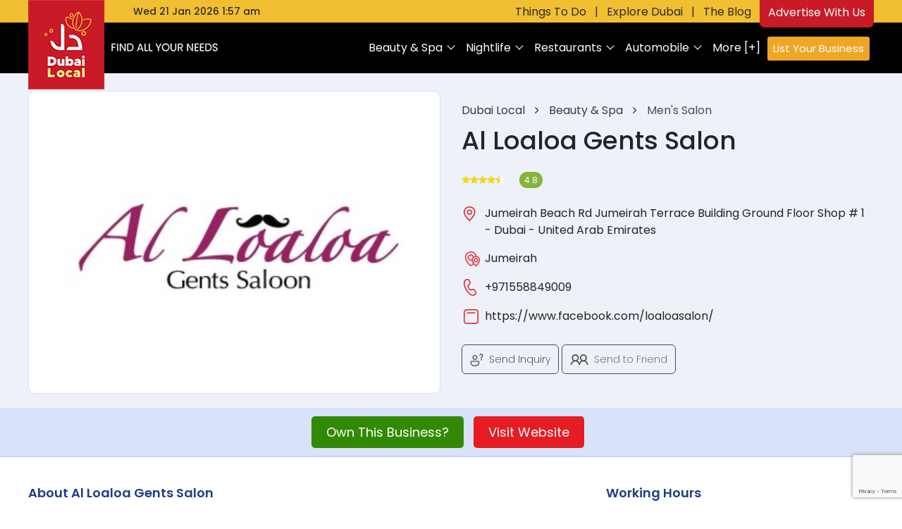

--- FILE ---
content_type: text/html;charset=utf-8
request_url: https://dubailocal.ae/business/al-loaloa-gents-salon
body_size: 16875
content:
<!doctype html>
<!-- <html lang="en"> -->
<html xmlns="http://www.w3.org/1999/xhtml" xml:lang="en-AE" lang="en-AE" >

<head>

    <meta charset="utf-8">
    <meta name="viewport" content="width=device-width, initial-scale=1, shrink-to-fit=no">
    <link rel="icon" href="https://dubailocal.ae/assets/front/images/favicon.png" type="image/x-icon">
    <!-- Bootstrap CSS -->
    <link rel="stylesheet" href="https://dubailocal.ae/assets/css/bootstrap.min.css">
    <link rel="stylesheet" href="https://cdn.jsdelivr.net/npm/waitme@1.19.0/waitMe.css">
    <title>Al Loaloa Gents Salon (Men's Salon ) in Jumeirah | Get Contact Number, Address, Reviews, Rating - Dubai Local</title>
    <meta name="description" content="Al Loaloa Gents Salon in Jumeirah Beach Rd Jumeirah Terrace Building Ground Floor Shop # 1 - Dubai - United Arab Emirates | Get Best Deals, Offers, Prices, Timings, Contact Number, Address, Reviews, Ratings, Photos, Maps of Al Loaloa Gents Salon (Men's Salon ) in Dubai">


    <meta property="og:title" content="Al Loaloa Gents Salon (Men's Salon ) in Jumeirah | Get Contact Number, Address, Reviews, Rating - Dubai Local" />
    <meta property="og:description" content="Al Loaloa Gents Salon in Jumeirah Beach Rd Jumeirah Terrace Building Ground Floor Shop # 1 - Dubai - United Arab Emirates | Get Best Deals, Offers, Prices, Timings, Contact Number, Address, Reviews, Ratings, Photos, Maps of Al Loaloa Gents Salon (Men's Salon ) in Dubai" />
    <meta property="og:image" content="https://dubailocal.ae/assets/logo/1696916390_1134389814db1c7f6e1c.jpg" />
    <link rel="canonical" href="https://dubailocal.ae/business/al-loaloa-gents-salon">
    <link rel="stylesheet" href="https://cdnjs.cloudflare.com/ajax/libs/font-awesome/4.7.0/css/font-awesome.min.css">
    <!-- External Font Css -->
    <link href="https://fonts.googleapis.com/css2?family=Montserrat:wght@100;200;300;400;500;600;700;800;900&display=swap" rel="stylesheet">
    <!-- Latest compiled and minified css -->
    <link rel="stylesheet" href="https://cdn.jsdelivr.net/npm/bootstrap-select@1.14.0-beta3/dist/css/bootstrap-select.min.css">
    <!-- Owl carsousel css -->
    <link rel="stylesheet" href="https://dubailocal.ae/assets/front/css/owl.carousel.min.css">
    <link rel="stylesheet" href="https://dubailocal.ae/assets/front/css/owl.theme.default.min.css">
    <link rel="stylesheet" href="https://dubailocal.ae/assets/front/css/animate.css">
    <!-- Text editor -->
    <link rel="stylesheet" href="https://dubailocal.ae/assets/front/css/rte_theme_default.css" />
    <!-- Custom css -->
    <link rel="stylesheet" href="https://dubailocal.ae/assets/front/css/magnific-popup.css" />
    <link rel="stylesheet" href="https://dubailocal.ae/assets/front/css/style.css">

    <meta name="google-site-verification" content="yVmhh_-peh9q1Fxb6p4YmFQrFvd0RDRYcK2YIaudHRo" />
    <!-- Google tag (gtag.js) -->
    <script async src="https://www.googletagmanager.com/gtag/js?id=G-EEJ9TGZQR4"></script>
    <script>
        window.dataLayer = window.dataLayer || [];

        function gtag() {
            dataLayer.push(arguments);
        }
        gtag('js', new Date());

        gtag('config', 'G-EEJ9TGZQR4');
    </script>
    <!-- Google tag (gtag.js) -->
    <script async src="https://www.googletagmanager.com/gtag/js?id=G-559SJ6KDDH"></script>
    <script>
    window.dataLayer = window.dataLayer || [];
    function gtag(){dataLayer.push(arguments);}
    gtag('js', new Date());

    gtag('config', 'G-559SJ6KDDH');
    </script>

    <!-- Google Tag Manager -->
    <script>
        (function(w, d, s, l, i) {
            w[l] = w[l] || [];
            w[l].push({
                'gtm.start': new Date().getTime(),
                event: 'gtm.js'
            });
            var f = d.getElementsByTagName(s)[0],
                j = d.createElement(s),
                dl = l != 'dataLayer' ? '&l=' + l : '';
            j.async = true;
            j.src =
                'https://www.googletagmanager.com/gtm.js?id=' + i + dl;
            f.parentNode.insertBefore(j, f);
        })(window, document, 'script', 'dataLayer', 'GTM-W3DPJK8');
    </script>
    <!-- End Google Tag Manager -->


    <!-- Required meta tags -->

    <script async src="https://pagead2.googlesyndication.com/pagead/js/adsbygoogle.js?client=ca-pub-4657968409288019" crossorigin="anonymous"></script>
    <script src='https://www.google.com/recaptcha/api.js?render=6LdnbEUoAAAAAL8XXVpIrTLCCp2bk89JZK0luVtw'></script>
    
</head>

<body>
    <!-- Google Tag Manager (noscript) -->
    <noscript><iframe src="https://www.googletagmanager.com/ns.html?id=GTM-W3DPJK8" height="0" width="0" style="display:none;visibility:hidden"></iframe></noscript>
    <!-- End Google Tag Manager (noscript) -->



    <header class="site-nav-col new_logo_site_nav">
        <div class="topbar topbar_new">
            <div class="container">
                <div class="toplinks date_center">
                    <div class="dub_datetemp">
                                                <!-- <span>Wed 21 Jan 2026 1:57 am</span>|<span> ° </span> -->
                        <span>Wed 21 Jan 2026 1:57 am</span>
                    </div>
                    <div class="dub_top_rightlinks">
                        <a href="https://dubailocal.ae/things-to-do-in-dubai">Things To Do</a>
                        <span>|</span>
                        <a href="https://dubailocal.ae/dubai-explore" target="_blank">Explore Dubai</a>
                        <span>|</span>
                        <a href="https://blog.dubailocal.ae" target="_blank">The Blog</a>
                        <a href="https://dubailocal.ae/advertise-with-us" class="top_advertus"><span>Advertise With Us</span></a>
                    </div>
                </div>
            </div>
        </div>
        <div class="menu">
            <nav class="navbar navbar-expand-lg navbar-light bg-light">
                <div class="container">


                    <a class="navbar-brand" href="https://dubailocal.ae"><img src="https://dubailocal.ae/assets/front/images/new-logo-vertical-sub-small.png" class="img-fluid new-logo-header" alt="Dubai Local"></a>
                    <button class="navbar-toggler" type="button" data-toggle="collapse" data-target="#navbarSupportedContent" aria-controls="navbarSupportedContent" aria-expanded="false" aria-label="Toggle navigation">
                        <span class="navbar-toggler-icon"></span>
                    </button>
                    <div class="collapse navbar-collapse" id="navbarSupportedContent">
                        <ul class="navbar-nav ml-auto">
                                                                <li class="nav-item dropdown ">
                                        <a class="nav-link dropdown-toggle" href="https://dubailocal.ae/category/beauty-spa" id="navbarDropdown" role="button" data-toggle="dropdown" aria-haspopup="true" aria-expanded="false">
                                            Beauty & Spa                                        </a>
                                        <div class="dropdown-menu" aria-labelledby="navbarDropdown">
                                            <ul>
                                                                                                            <li>
                                                                <a href="https://dubailocal.ae/businesses/spa-centers-in-dubai" class="dropdown-item">
                                                                    <span>
                                                                        <img src="https://dubailocal.ae/assets/front/images/icons/Spa Centers.svg" class="img-fluid" alt="">
                                                                        Spa Centers                                                                    </span>
                                                                </a>
                                                            </li>
                                                                                                            <li>
                                                                <a href="https://dubailocal.ae/businesses/massage-centers-in-dubai" class="dropdown-item">
                                                                    <span>
                                                                        <img src="https://dubailocal.ae/assets/front/images/icons/Massage Centers.svg" class="img-fluid" alt="">
                                                                        Massage Centers                                                                    </span>
                                                                </a>
                                                            </li>
                                                                                                            <li>
                                                                <a href="https://dubailocal.ae/businesses/beauty-salons-in-dubai" class="dropdown-item">
                                                                    <span>
                                                                        <img src="https://dubailocal.ae/assets/front/images/icons/Beauty Salons.svg" class="img-fluid" alt="">
                                                                        Beauty Salons                                                                    </span>
                                                                </a>
                                                            </li>
                                                                                                            <li>
                                                                <a href="https://dubailocal.ae/businesses/perfume-stores-in-dubai" class="dropdown-item">
                                                                    <span>
                                                                        <img src="https://dubailocal.ae/assets/front/images/icons/Perfume Stores.svg" class="img-fluid" alt="">
                                                                        Perfume Stores                                                                    </span>
                                                                </a>
                                                            </li>
                                                                                                            <li>
                                                                <a href="https://dubailocal.ae/businesses/cosmetic-stores-in-dubai" class="dropdown-item">
                                                                    <span>
                                                                        <img src="https://dubailocal.ae/assets/front/images/icons/Cosmetic Stores.svg" class="img-fluid" alt="">
                                                                        Cosmetic Stores                                                                    </span>
                                                                </a>
                                                            </li>
                                                                                                            <li>
                                                                <a href="https://dubailocal.ae/businesses/laser-treatments-in-dubai" class="dropdown-item">
                                                                    <span>
                                                                        <img src="https://dubailocal.ae/assets/front/images/icons/Laser Treatments.svg" class="img-fluid" alt="">
                                                                        Laser Treatments                                                                    </span>
                                                                </a>
                                                            </li>
                                                                                                            <li>
                                                                <a href="https://dubailocal.ae/businesses/nails-salons-in-dubai" class="dropdown-item">
                                                                    <span>
                                                                        <img src="https://dubailocal.ae/assets/front/images/icons/Nails Salons .svg" class="img-fluid" alt="">
                                                                        Nails Salons                                                                     </span>
                                                                </a>
                                                            </li>
                                                                                                            <li>
                                                                <a href="https://dubailocal.ae/businesses/womens-salon-in-dubai" class="dropdown-item">
                                                                    <span>
                                                                        <img src="https://dubailocal.ae/assets/front/images/icons/Women's Salon .svg" class="img-fluid" alt="">
                                                                        Women's Salon                                                                     </span>
                                                                </a>
                                                            </li>
                                                                                                            <li>
                                                                <a href="https://dubailocal.ae/businesses/mens-salon-in-dubai" class="dropdown-item">
                                                                    <span>
                                                                        <img src="https://dubailocal.ae/assets/front/images/icons/Men's Salon .svg" class="img-fluid" alt="">
                                                                        Men's Salon                                                                     </span>
                                                                </a>
                                                            </li>
                                                                                                            <li>
                                                                <a href="https://dubailocal.ae/businesses/beauty-product-suppliers-in-dubai" class="dropdown-item">
                                                                    <span>
                                                                        <img src="https://dubailocal.ae/assets/front/images/icons/SubCategory.svg" class="img-fluid" alt="">
                                                                        Beauty Product Suppliers                                                                    </span>
                                                                </a>
                                                            </li>
                                                                                                            <li>
                                                                <a href="https://dubailocal.ae/businesses/beauty-parlours-in-dubai" class="dropdown-item">
                                                                    <span>
                                                                        <img src="https://dubailocal.ae/assets/front/images/icons/SubCategory.svg" class="img-fluid" alt="">
                                                                        Beauty Parlours                                                                    </span>
                                                                </a>
                                                            </li>
                                                                                                            <li class="view-all-sub-categories"><a href="https://dubailocal.ae/category/beauty-spa" class="dropdown-item">[+] View all </a></li>
                                                                                                    </ul>
                                        </div>
                                    </li>
                                                                <li class="nav-item dropdown ">
                                        <a class="nav-link dropdown-toggle" href="https://dubailocal.ae/category/nightlife" id="navbarDropdown" role="button" data-toggle="dropdown" aria-haspopup="true" aria-expanded="false">
                                            Nightlife                                        </a>
                                        <div class="dropdown-menu" aria-labelledby="navbarDropdown">
                                            <ul>
                                                                                                            <li>
                                                                <a href="https://dubailocal.ae/businesses/clubs-in-dubai" class="dropdown-item">
                                                                    <span>
                                                                        <img src="https://dubailocal.ae/assets/front/images/icons/Clubs.svg" class="img-fluid" alt="">
                                                                        Clubs                                                                    </span>
                                                                </a>
                                                            </li>
                                                                                                            <li>
                                                                <a href="https://dubailocal.ae/businesses/bars-in-dubai" class="dropdown-item">
                                                                    <span>
                                                                        <img src="https://dubailocal.ae/assets/front/images/icons/Bars.svg" class="img-fluid" alt="">
                                                                        Bars                                                                    </span>
                                                                </a>
                                                            </li>
                                                                                                            <li>
                                                                <a href="https://dubailocal.ae/businesses/hookah-bars-in-dubai" class="dropdown-item">
                                                                    <span>
                                                                        <img src="https://dubailocal.ae/assets/front/images/icons/Hookah Bars.svg" class="img-fluid" alt="">
                                                                        Hookah Bars                                                                    </span>
                                                                </a>
                                                            </li>
                                                                                                            <li>
                                                                <a href="https://dubailocal.ae/businesses/events-in-dubai" class="dropdown-item">
                                                                    <span>
                                                                        <img src="https://dubailocal.ae/assets/front/images/icons/Events.svg" class="img-fluid" alt="">
                                                                        Events                                                                    </span>
                                                                </a>
                                                            </li>
                                                                                                            <li>
                                                                <a href="https://dubailocal.ae/businesses/shows-in-dubai" class="dropdown-item">
                                                                    <span>
                                                                        <img src="https://dubailocal.ae/assets/front/images/icons/Shows.svg" class="img-fluid" alt="">
                                                                        Shows                                                                    </span>
                                                                </a>
                                                            </li>
                                                                                                            <li>
                                                                <a href="https://dubailocal.ae/businesses/wine-bars-in-dubai" class="dropdown-item">
                                                                    <span>
                                                                        <img src="https://dubailocal.ae/assets/front/images/icons/Wine Bars.svg" class="img-fluid" alt="">
                                                                        Wine Bars                                                                    </span>
                                                                </a>
                                                            </li>
                                                                                                            <li>
                                                                <a href="https://dubailocal.ae/businesses/irish-bars-in-dubai" class="dropdown-item">
                                                                    <span>
                                                                        <img src="https://dubailocal.ae/assets/front/images/icons/Irish Bars.svg" class="img-fluid" alt="">
                                                                        Irish Bars                                                                    </span>
                                                                </a>
                                                            </li>
                                                                                                            <li>
                                                                <a href="https://dubailocal.ae/businesses/sports-bars-in-dubai" class="dropdown-item">
                                                                    <span>
                                                                        <img src="https://dubailocal.ae/assets/front/images/icons/Sports Bars.svg" class="img-fluid" alt="">
                                                                        Sports Bars                                                                    </span>
                                                                </a>
                                                            </li>
                                                                                                            <li>
                                                                <a href="https://dubailocal.ae/businesses/karoke-bars-in-dubai" class="dropdown-item">
                                                                    <span>
                                                                        <img src="https://dubailocal.ae/assets/front/images/icons/Karoke Bars.svg" class="img-fluid" alt="">
                                                                        Karoke Bars                                                                    </span>
                                                                </a>
                                                            </li>
                                                                                                            <li>
                                                                <a href="https://dubailocal.ae/businesses/afghani-nightclubs-in-dubai" class="dropdown-item">
                                                                    <span>
                                                                        <img src="https://dubailocal.ae/assets/front/images/icons/Afghani Nightclubs.svg" class="img-fluid" alt="">
                                                                        Afghani Nightclubs                                                                    </span>
                                                                </a>
                                                            </li>
                                                                                                            <li>
                                                                <a href="https://dubailocal.ae/businesses/cocktail-bars-in-dubai" class="dropdown-item">
                                                                    <span>
                                                                        <img src="https://dubailocal.ae/assets/front/images/icons/Cocktail Bars.svg" class="img-fluid" alt="">
                                                                        Cocktail Bars                                                                    </span>
                                                                </a>
                                                            </li>
                                                                                                            <li class="view-all-sub-categories"><a href="https://dubailocal.ae/category/nightlife" class="dropdown-item">[+] View all </a></li>
                                                                                                    </ul>
                                        </div>
                                    </li>
                                                                <li class="nav-item dropdown ">
                                        <a class="nav-link dropdown-toggle" href="https://dubailocal.ae/category/restaurants" id="navbarDropdown" role="button" data-toggle="dropdown" aria-haspopup="true" aria-expanded="false">
                                            Restaurants                                        </a>
                                        <div class="dropdown-menu" aria-labelledby="navbarDropdown">
                                            <ul>
                                                                                                            <li>
                                                                <a href="https://dubailocal.ae/businesses/indian-food-in-dubai" class="dropdown-item">
                                                                    <span>
                                                                        <img src="https://dubailocal.ae/assets/front/images/icons/Indian Food.svg" class="img-fluid" alt="">
                                                                        Indian Food                                                                    </span>
                                                                </a>
                                                            </li>
                                                                                                            <li>
                                                                <a href="https://dubailocal.ae/businesses/italian-food-in-dubai" class="dropdown-item">
                                                                    <span>
                                                                        <img src="https://dubailocal.ae/assets/front/images/icons/Italian Food.svg" class="img-fluid" alt="">
                                                                        Italian Food                                                                    </span>
                                                                </a>
                                                            </li>
                                                                                                            <li>
                                                                <a href="https://dubailocal.ae/businesses/chinese-food-in-dubai" class="dropdown-item">
                                                                    <span>
                                                                        <img src="https://dubailocal.ae/assets/front/images/icons/Chinese Food.svg" class="img-fluid" alt="">
                                                                        Chinese Food                                                                    </span>
                                                                </a>
                                                            </li>
                                                                                                            <li>
                                                                <a href="https://dubailocal.ae/businesses/asian-restaurants-in-dubai" class="dropdown-item">
                                                                    <span>
                                                                        <img src="https://dubailocal.ae/assets/front/images/icons/Asian.svg" class="img-fluid" alt="">
                                                                        Asian                                                                    </span>
                                                                </a>
                                                            </li>
                                                                                                            <li>
                                                                <a href="https://dubailocal.ae/businesses/bbq-restaurants-in-dubai" class="dropdown-item">
                                                                    <span>
                                                                        <img src="https://dubailocal.ae/assets/front/images/icons/BBQ.svg" class="img-fluid" alt="">
                                                                        BBQ                                                                    </span>
                                                                </a>
                                                            </li>
                                                                                                            <li>
                                                                <a href="https://dubailocal.ae/businesses/seafood-in-dubai" class="dropdown-item">
                                                                    <span>
                                                                        <img src="https://dubailocal.ae/assets/front/images/icons/Seafood.svg" class="img-fluid" alt="">
                                                                        Seafood                                                                    </span>
                                                                </a>
                                                            </li>
                                                                                                            <li>
                                                                <a href="https://dubailocal.ae/businesses/american-food-in-dubai" class="dropdown-item">
                                                                    <span>
                                                                        <img src="https://dubailocal.ae/assets/front/images/icons/American Food .svg" class="img-fluid" alt="">
                                                                        American Food                                                                     </span>
                                                                </a>
                                                            </li>
                                                                                                            <li>
                                                                <a href="https://dubailocal.ae/businesses/mexican-food-in-dubai" class="dropdown-item">
                                                                    <span>
                                                                        <img src="https://dubailocal.ae/assets/front/images/icons/Mexican Food.svg" class="img-fluid" alt="">
                                                                        Mexican Food                                                                    </span>
                                                                </a>
                                                            </li>
                                                                                                            <li>
                                                                <a href="https://dubailocal.ae/businesses/cafes-in-dubai" class="dropdown-item">
                                                                    <span>
                                                                        <img src="https://dubailocal.ae/assets/front/images/icons/Cafes.svg" class="img-fluid" alt="">
                                                                        Cafes                                                                    </span>
                                                                </a>
                                                            </li>
                                                                                                            <li>
                                                                <a href="https://dubailocal.ae/businesses/lebanese-food-in-dubai" class="dropdown-item">
                                                                    <span>
                                                                        <img src="https://dubailocal.ae/assets/front/images/icons/Lebanese Food.svg" class="img-fluid" alt="">
                                                                        Lebanese Food                                                                    </span>
                                                                </a>
                                                            </li>
                                                                                                            <li>
                                                                <a href="https://dubailocal.ae/businesses/ice-cream-parlors-in-dubai" class="dropdown-item">
                                                                    <span>
                                                                        <img src="https://dubailocal.ae/assets/front/images/icons/Ice Cream Parlors.svg" class="img-fluid" alt="">
                                                                        Ice Cream Parlors                                                                    </span>
                                                                </a>
                                                            </li>
                                                                                                            <li class="view-all-sub-categories"><a href="https://dubailocal.ae/category/restaurants" class="dropdown-item">[+] View all </a></li>
                                                                                                    </ul>
                                        </div>
                                    </li>
                                                                <li class="nav-item dropdown ">
                                        <a class="nav-link dropdown-toggle" href="https://dubailocal.ae/category/automobile" id="navbarDropdown" role="button" data-toggle="dropdown" aria-haspopup="true" aria-expanded="false">
                                            Automobile                                         </a>
                                        <div class="dropdown-menu" aria-labelledby="navbarDropdown">
                                            <ul>
                                                                                                            <li>
                                                                <a href="https://dubailocal.ae/businesses/car-rentals-in-dubai" class="dropdown-item">
                                                                    <span>
                                                                        <img src="https://dubailocal.ae/assets/front/images/icons/Car Rentals.svg" class="img-fluid" alt="">
                                                                        Car Rentals                                                                    </span>
                                                                </a>
                                                            </li>
                                                                                                            <li>
                                                                <a href="https://dubailocal.ae/businesses/car-dealers-in-dubai" class="dropdown-item">
                                                                    <span>
                                                                        <img src="https://dubailocal.ae/assets/front/images/icons/Car Dealers.svg" class="img-fluid" alt="">
                                                                        Car Dealers                                                                    </span>
                                                                </a>
                                                            </li>
                                                                                                            <li>
                                                                <a href="https://dubailocal.ae/businesses/auto-repair-in-dubai" class="dropdown-item">
                                                                    <span>
                                                                        <img src="https://dubailocal.ae/assets/front/images/icons/Auto Repair .svg" class="img-fluid" alt="">
                                                                        Auto Repair                                                                     </span>
                                                                </a>
                                                            </li>
                                                                                                            <li>
                                                                <a href="https://dubailocal.ae/businesses/parking-in-dubai" class="dropdown-item">
                                                                    <span>
                                                                        <img src="https://dubailocal.ae/assets/front/images/icons/Parking .svg" class="img-fluid" alt="">
                                                                        Parking                                                                     </span>
                                                                </a>
                                                            </li>
                                                                                                            <li>
                                                                <a href="https://dubailocal.ae/businesses/oil-change-service-in-dubai" class="dropdown-item">
                                                                    <span>
                                                                        <img src="https://dubailocal.ae/assets/front/images/icons/Oil Change Service .svg" class="img-fluid" alt="">
                                                                        Oil Change Service                                                                     </span>
                                                                </a>
                                                            </li>
                                                                                                            <li>
                                                                <a href="https://dubailocal.ae/businesses/towing-service-in-dubai" class="dropdown-item">
                                                                    <span>
                                                                        <img src="https://dubailocal.ae/assets/front/images/icons/Towing Service.svg" class="img-fluid" alt="">
                                                                        Towing Service                                                                    </span>
                                                                </a>
                                                            </li>
                                                                                                            <li>
                                                                <a href="https://dubailocal.ae/businesses/auto-parts-stores-in-dubai" class="dropdown-item">
                                                                    <span>
                                                                        <img src="https://dubailocal.ae/assets/front/images/icons/Auto Parts Stores .svg" class="img-fluid" alt="">
                                                                        Auto Parts Stores                                                                     </span>
                                                                </a>
                                                            </li>
                                                                                                            <li>
                                                                <a href="https://dubailocal.ae/businesses/car-tyre-stores-in-dubai" class="dropdown-item">
                                                                    <span>
                                                                        <img src="https://dubailocal.ae/assets/front/images/icons/Car Tyre Stores.svg" class="img-fluid" alt="">
                                                                        Car Tyre Stores                                                                    </span>
                                                                </a>
                                                            </li>
                                                                                                            <li>
                                                                <a href="https://dubailocal.ae/businesses/car-battery-stores-in-dubai" class="dropdown-item">
                                                                    <span>
                                                                        <img src="https://dubailocal.ae/assets/front/images/icons/Car battery Stores .svg" class="img-fluid" alt="">
                                                                        Car battery Stores                                                                     </span>
                                                                </a>
                                                            </li>
                                                                                                            <li>
                                                                <a href="https://dubailocal.ae/businesses/two-wheeler-store-in-dubai" class="dropdown-item">
                                                                    <span>
                                                                        <img src="https://dubailocal.ae/assets/front/images/icons/Two wheeler store .svg" class="img-fluid" alt="">
                                                                        Two wheeler store                                                                     </span>
                                                                </a>
                                                            </li>
                                                                                                            <li>
                                                                <a href="https://dubailocal.ae/businesses/aircraft-supply-stores-in-dubai" class="dropdown-item">
                                                                    <span>
                                                                        <img src="https://dubailocal.ae/assets/front/images/icons/Aircraft Supply Stores.svg" class="img-fluid" alt="">
                                                                        Aircraft Supply Stores                                                                    </span>
                                                                </a>
                                                            </li>
                                                                                                            <li class="view-all-sub-categories"><a href="https://dubailocal.ae/category/automobile" class="dropdown-item">[+] View all </a></li>
                                                                                                    </ul>
                                        </div>
                                    </li>
                                                        <li class="nav-item navmore"><a class="nav-link" href="https://dubailocal.ae/browse-business-directory">More [+] </a></li>
                            <li class="nav-item navlinkadd"><a class="nav-link" href="https://dubailocal.ae/list-your-business" target="_blank">List Your Business</a></li>

                        </ul>
                    </div>
                </div>
            </nav>
        </div>
    </header>
<section class="business-detail-main detailmain_new">
    <div class="bd_bgnew">
        <div class="container">
            <div class="business_new">
                <div class="bd_leinfos">
                    <div class="row">
                        <div class="col-md-6">
                            <div class="bd_leslide">
                                                                <img src="https://dubailocal.ae/assets/business-thumbnail/590x375-1696916390_1134389814db1c7f6e1c.jpg" alt="Al Loaloa Gents Salon" title="Al Loaloa Gents Salon" />
                            </div>
                        </div>
                        <div class="col-md-6">
                            <div class="bd_lerightinfos">
                                <div class="bread_crumb bread_crumb2">
                                    <a href="https://dubailocal.ae" target="_blank">
                                        Dubai Local
                                    </a>
                                    <i class="fa fa-angle-right" aria-hidden="true"></i>
                                    <a href="https://dubailocal.ae/category/beauty-spa" target="_blank">
                                        Beauty & Spa                                    </a>
                                    <i class="fa fa-angle-right" aria-hidden="true"></i>
                                    <a href="https://dubailocal.ae/businesses/mens-salon-in-dubai" target="_blank" class="subcat_bread">
                                        Men's Salon                                     </a>
                                </div>

                                <h1>Al Loaloa Gents Salon</h1>
                                <div class="bd_adrsinfos">
                                    <div class="ratings mb-2">
                                        <ul class="list-unstyled list-inline">
                                            <li class="list-inline-item mr-0"><span class="fa fa-star checked"></span></li><li class="list-inline-item mr-0"><span class="fa fa-star checked"></span></li><li class="list-inline-item mr-0"><span class="fa fa-star checked"></span></li><li class="list-inline-item mr-0"><span class="fa fa-star checked"></span></li><li class="list-inline-item mr-0"><span class="fa fa-star-half checked"></span></li><li class="list-inline-item mr-0"><span class="fa fa-star-half"></span></li>                                            <li class="list-inline-item ml-3"><span class="badge badge-primary badge-pill">4.8</span></li>
                                                                                    </ul>
                                    </div>
                                    <!--                                         <p><img src="https://dubailocal.ae/assets/front/images/bd_iconinfo1.png" alt=""> Jumeirah Beach Rd Jumeirah Terrace Building Ground Floor Shop # 1 - Dubai - United Arab Emirates</p>
                                        <p><img src="https://dubailocal.ae/assets/front/images/dis_redlocation.png" alt="">Jumeirah</p>
                                                                            <p><img src="https://dubailocal.ae/assets/front/images/bd_iconinfo2.png" alt=""> <a href="tel:+971558849009">+971558849009</a></p>
                                                                                                                        <p><img src="https://dubailocal.ae/assets/front/images/bd_iconinfo4.png" alt=""> <a target="_blank" href="https://www.facebook.com/loaloasalon/" data-toggle="tooltip" data-placement="top" title="https://www.facebook.com/loaloasalon/">https://www.facebook.com/loaloasalo...</a></p>
                                     -->
                                    <table class="table table-borderless business-address-top">
                                        <tbody>
                                                                                            <tr>
                                                    <td><img src="https://dubailocal.ae/assets/front/images/bd_iconinfo1.png" alt="" title=""></td>
                                                    <td>Jumeirah Beach Rd Jumeirah Terrace Building Ground Floor Shop # 1 - Dubai - United Arab Emirates</td>
                                                </tr>
                                                                                        <tr>
                                                <td><img src="https://dubailocal.ae/assets/front/images/dis_redlocation.png" alt="" title=""></td>
                                                <td>Jumeirah</td>
                                            </tr>
                                                                                            <tr>
                                                    <td><img src="https://dubailocal.ae/assets/front/images/bd_iconinfo2.png" alt="" title=""></td>
                                                    <td><a href="tel:+971558849009">+971558849009</a></td>
                                                </tr>
                                                                                            <tr>
                                                    <td><img src="https://dubailocal.ae/assets/front/images/bd_iconinfo4.png" alt=""></td>
                                                    <td><a target="_blank" href="https://www.facebook.com/loaloasalon/" rel="nofollow" data-toggle="tooltip" data-placement="top" title="https://www.facebook.com/loaloasalon/">https://www.facebook.com/loaloasalon/</a></td>
                                                </tr>
                                                                                    </tbody>
                                    </table>
                                </div>
                                <div class="bd_options">
                                    <a data-toggle="modal" data-target="#sendEnquiry"><img src="https://dubailocal.ae/assets/front/images/bd_icon3.svg"> Send Inquiry</a>
                                    <!-- <a href=""><img src="https://dubailocal.ae/assets/front/images/bd_icon4.svg"> Print</a>-->
                                    <a target="_blank" href="https://api.whatsapp.com/send?text=https://dubailocal.ae/business/al-loaloa-gents-salon" data-action="share/whatsapp/share" rel="nofollow"><img src="https://dubailocal.ae/assets/front/images/bd_icon2.svg"> Send to Friend</a>

                                </div>

                            </div>
                        </div>
                    </div>
                </div>
            </div>
        </div>
        <div class="ownbtn_visit">
            <div class="bd_dbtns">
                                    <a href="#" data-toggle="modal" data-target="#claimBusiness">Own This Business?</a>
                
                                                            <a href="https://www.facebook.com/loaloasalon/" rel="nofollow" target="_blank" class="visit_dbus">Visit Website</a>
                

            </div>
        </div>
    </div>
    <div class="container">

        <div class="row">
            <div class="col-lg-8">
                <div class="description-sec mb-5">
                    <h2 class="title-5 123">About Al Loaloa Gents Salon</h2>
                    <p>Introducing the Al Loaloa Gents Salon Dubai, a distinguished establishment that epitomizes excellence in men's grooming. Situated in the heart of Dubai, this salon offers a refined and sophisticated experience tailored exclusively for the modern gentleman.

At Al Loaloa Gents Salon Dubai, we understand the importance of presenting oneself with the utmost confidence and style. Our team of highly skilled and experienced professionals is dedicated to providing an unparalleled level of service, ensuring that every client leaves feeling rejuvenated and impeccably groomed.</p>                                                                        <!-- <a href="https://www.facebook.com/loaloasalon/" target="_blank" class="btn btn-primary rounded-0 mt-4 px-4 theme-btn-red">Visit Website</a> -->
                    
                </div>
                                <div class="gallery-main">
                    <h2 class="title-5">Al Loaloa Gents Salon Images</h2>
                    <div class="gallery mb-5">
                                                <ul class="d-flex flex-wrap list-unstyled list-inline">
                                                                <li class="list-inline-item img-gallery-item">
                                        <div class="image-item">
                                            <a href="https://dubailocal.ae/assets/more_images/1696916390_a54d961ab79e930147dc.jpg" target="_blank" class="light-box-img">
                                                <img src="https://dubailocal.ae/assets/more_images/1696916390_a54d961ab79e930147dc.jpg" alt="Al Loaloa Gents Salon images" title="Al Loaloa Gents Salon images">
                                            </a>
                                        </div>
                                    </li>
                                                                    <li class="list-inline-item img-gallery-item">
                                        <div class="image-item">
                                            <a href="https://dubailocal.ae/assets/more_images/1696916390_ce1d7d41c6d1465c8e37.jpg" target="_blank" class="light-box-img">
                                                <img src="https://dubailocal.ae/assets/more_images/1696916390_ce1d7d41c6d1465c8e37.jpg" alt="Al Loaloa Gents Salon images" title="Al Loaloa Gents Salon images">
                                            </a>
                                        </div>
                                    </li>
                                                                    <li class="list-inline-item img-gallery-item">
                                        <div class="image-item">
                                            <a href="https://dubailocal.ae/assets/more_images/1696916390_7b738160b1b6f23e7c50.jpg" target="_blank" class="light-box-img">
                                                <img src="https://dubailocal.ae/assets/more_images/1696916390_7b738160b1b6f23e7c50.jpg" alt="Al Loaloa Gents Salon images" title="Al Loaloa Gents Salon images">
                                            </a>
                                        </div>
                                    </li>
                                                        </ul>
                    </div>
                </div>

                




            </div>

            <div class="col-lg-4">
                <div class="working-hours-widget mb-5">
                    <h2 class="title-5">Working Hours</h2>
                                        <table class="table table-borderless business-working-hours">
                        <tbody>
                            <tr>
                                <td><span>Monday</span></td>
                                <td>
                                    <span>
                                        10:00 AM  - 11:00 PM                                     </span>
                                </td>
                            </tr>
                            <tr>
                                <td><span>Tuesday</span></td>
                                <td>
                                    <span>
                                        10:00 AM  - 11:00 PM                                     </span>
                                </td>
                            </tr>
                            <tr>
                                <td><span>Wednesday</span></td>
                                <td>
                                    <span>
                                        10:00 AM  - 11:00 PM                                     </span>
                                </td>
                            </tr>
                            <tr>
                                <td><span>Thursday</span></td>
                                <td>
                                    <span>
                                        10:00 AM  - 11:00 PM                                     </span>
                                </td>
                            </tr>
                            <tr>
                                <td><span>Friday</span></td>
                                <td>
                                    <span>
                                        10:00 AM  - 11:00 PM                                     </span>
                                </td>
                            </tr>
                            <tr>
                                <td><span>Saturday</span></td>
                                <td>
                                    <span>
                                        10:00 AM  - 11:00 PM                                     </span>
                                </td>
                            </tr>
                            <tr>
                                <td><span>Sunday</span></td>
                                <td>
                                    <span>
                                        10:00 AM  - 11:00 PM                                     </span>
                                </td>
                            </tr>

                        </tbody>
                    </table>
                </div>

                                <form id="add_review_box" method="POST" >
                    <div class="review_box" id="review_us">
                        <div class="add-review mb-5">
                            <!--<div class="title-5">Add Review</div>-->
                            <div class="review-ratings mb-5 d-flex flex-wrap align-items-center">
                                <div class="rating-count">
                                    <p class="rating_big">4.8</p>
                                    <ul class="list-unstyled list-inline mb-2">
                                        <li class="list-inline-item mr-0"><span class="fa fa-star checked"></span></li><li class="list-inline-item mr-0"><span class="fa fa-star checked"></span></li><li class="list-inline-item mr-0"><span class="fa fa-star checked"></span></li><li class="list-inline-item mr-0"><span class="fa fa-star checked"></span></li><li class="list-inline-item mr-0"><span class="fa fa-star-half checked"></span></li><li class="list-inline-item mr-0"><span class="fa fa-star-half"></span></li>                                    </ul>
                                    <!--<p>Superb Reviews</p>-->
                                    <!-- <p>Out of  Reviews</p> -->
                                </div>
                                <div class="give-your-review text-center">

                                    <ul class="list-unstyled list-inline">
                                        <li class="list-inline-item mr-0 wow bounceIn" data-value="1" data-wow-delay="0.2s"><span class="fa fa-star"></span></li>
                                        <li class="list-inline-item mr-0 wow bounceIn" data-value="2" data-wow-delay="0.4s"><span class="fa fa-star"></span></li>
                                        <li class="list-inline-item mr-0 wow bounceIn" data-value="3" data-wow-delay="0.6s"><span class="fa fa-star"></span></li>
                                        <li class="list-inline-item mr-0 wow bounceIn" data-value="4" data-wow-delay="0.8s"><span class="fa fa-star"></span></li>
                                        <li class="list-inline-item mr-0 wow bounceIn" data-value="5" data-wow-delay="1s"><span class="fa fa-star"></span></li>
                                    </ul>
                                </div>
                            </div>
                            <div class="form-fields">
                                <div class="form-group">
                                    <input class="form-control" type="text" name="review_user" id="review_user" placeholder="Enter Your Name">
                                </div>
                            </div>
                            <div class="form-fields">
                                <div class="form-group">
                                    <textarea class="form-control" rows="3" name="review_text" id="review_text" placeholder="Your Message*"></textarea>
                                </div>
                            </div>
                            <!-- <div class="form-fields">
                                <div class="form-group">
                                    <div class="g-recaptcha" data-sitekey="6LfYycwhAAAAADfGTmZ76aHNBVcO2kXn_8uVWs0v">
                                    </div>
                                </div>
                            </div> -->
                            <input type="hidden" id="busi_id" name="busi_id" value="69678">
                            <input type="hidden" id="busi_slug" name="busi_slug" value="al-loaloa-gents-salon">
                            <input type="hidden" id="busi_name" name="busi_name" value="Al Loaloa Gents Salon">
                            <input type="hidden" id="selected_rating" name="selected_rating">
                            <button type="button" id="submit-review-form-btn" class="btn btn-primary rounded-0 px-4 mt-3 theme-btn-red submit-review-form-btn">Submit Review</button>
                                                        <!-- <button type="button" class="btn btn-primary rounded-0 px-4 mt-3 theme-btn-red submit-review-form-btn">Submit Review</button> -->
                                                        <!-- <p>Please <a id="submit_review_login" href="https://dubailocal.ae/login">login</a> to Submit Review</p> -->
                                            </form>
                
                
            </div>
        </div>


    </div>

    </div>


    <div class="ads_banner_btm">
        <div class="row">
            <div class="col-md-12">

                <div class="business_detail_adsbanner_left" style="display:none;">
                    <a href="https://maps.app.goo.gl/RmhnBZ6apfdDb3dU9" target="_blank" alt="Bolly Sports" title="Bolly Sports">
                        <picture>
                            <source media="(min-width:480px)" srcset="https://dubailocal.ae/assets/front/images/new_octAd1_3.jpg">
                            <img src="https://dubailocal.ae/assets/front/images/new_octAd2(360x400).jpg" alt="Bolly Sports" style="width:auto;">
                        </picture>
                    </a>

                </div>

            </div>

        </div>
    </div>

    </div>
</section>
<section class="business-det-share-exp share-your-exp">
    <div class="container">



        <div class="row">

            <div  class="col-md-6" >
                <div class="du_claim">
                    <div class="business-claim-block">
                        <div class="headings mb-4 d-flex flex-wrap align-items-center justify-content-center">
                            <h3>
                                Al Loaloa Gents Salon                            </h3>
                            <div class="ratings">
                                                                <ul class="list-unstyled list-inline">
                                    <li class="list-inline-item mr-0"><span class="fa fa-star checked"></span></li><li class="list-inline-item mr-0"><span class="fa fa-star checked"></span></li><li class="list-inline-item mr-0"><span class="fa fa-star checked"></span></li><li class="list-inline-item mr-0"><span class="fa fa-star checked"></span></li><li class="list-inline-item mr-0"><span class="fa fa-star-half checked"></span></li><li class="list-inline-item mr-0"><span class="fa fa-star-half"></span></li>                                    <li class="list-inline-item mr-0">(4.8)</span></li>
                                </ul>
                            </div>
                        </div>
                        <div class="row no-gutters">
                            <div class="col-lg-6">

                                                                    <div class="d-flex align-items-center mb-3">
                                        <div class="icon"> <img src="https://dubailocal.ae/assets/front/images/location-icon.png" alt=""> </div>
                                        <p class="para-text">
                                            Jumeirah Beach Rd Jumeirah Terrace Building Ground Floor Shop # 1 - Dubai - United Arab Emirates                                        </p>
                                    </div>
                                
                            </div>
                            <!-- <div class="col-lg-4">

                                </div>-->
                            <div class="col-lg-6">


                                                                    <div class="d-flex align-items-center mb-3">
                                        <div class="icon"> <img src="https://dubailocal.ae/assets/front/images/call-icon-22x22.png" alt=""> </div>
                                        <p class="para-text">
                                            <a href="tel:+971558849009">+971558849009</a>
                                        </p>
                                    </div>
                                                                    <div class="d-flex align-items-center mb-3">
                                        <div class="icon"> <img src="https://dubailocal.ae/assets/front/images/website-link-icon.png" alt=""> </div>
                                        <p class="para-text">
                                            <a href="https://www.facebook.com/loaloasalon/" target="_blank" data-toggle="tooltip" data-placement="top" title="https://www.facebook.com/loaloasalon/">https://www.facebook.com/loaloasalo...</a>
                                        </p>
                                    </div>
                                                            </div>
                        </div>
                        <div class="text-center mt-3">
                                                            <a href="#" data-toggle="modal" data-target="#claimBusiness" class="btn btn-primary rounded-0 theme-btn-red">Claim This Business</a>
                            
                        </div>
                    </div>
                </div>
            </div>
                            <div class="col-md-6">
                    <div class="du_map_col">
                                                    <div class="map_column" id="business_detail_map">
                                                                <iframe src="https://www.google.com/maps/embed/v1/place?key=AIzaSyB8LNvJQ-rFvKs9TvIPsjXcJ9o1oZ6ZpKA&q=Al%20Loaloa%20Gents%20Salon%20Jumeirah%20Beach%20Rd%20Jumeirah%20Terrace%20Building%20Ground%20Floor%20Shop%20%23%201%20-%20Dubai%20-%20United%20Arab%20Emirates&zoom=18.5&center=25.239442,55.271113" width="100%" height="450" style="border:0;" allowfullscreen="" loading="lazy" referrerpolicy="no-referrer-when-downgrade"></iframe>

                            </div>
                                            </div>
                </div>
                    </div>

    </div>
</section><!-- Modal -->
<div class="modal fade" id="sendEnquiry" tabindex="-1" role="dialog" aria-labelledby="sendEnquiryTitle" aria-hidden="true">
    <div class="modal-dialog modal-dialog-centered modal_popde send_enquiry_pop" role="document">
        <div class="modal-content">
            <div class="modal-header">
                <p class="modal-title" id="exampleModalLongTitle">Send Enquiry</p>
                <button type="button" class="close" data-dismiss="modal" aria-label="Close">
                    <span aria-hidden="true">x</span>
                </button>
            </div>
            <div class="modal-body">
                <form id="send_enquiry_form">
                    <div class="popform_infos">
                        <div class="formrow">
                            <div class="row">
                                <div class="col-md-12">
                                    <div class="form-group">
                                        <label class="custom">Name:</label>
                                        <input type="text" name="enq_name" id="enq_name" class="form-control">
                                    </div>
                                </div>
                            </div>
                        </div>
                        <div class="formrow">
                            <div class="row">
                                <div class="col-md-6">
                                    <div class="form-group">
                                        <label class="custom">Email:</label>
                                        <input type="text" name="email" id="enq_email" class="form-control">
                                    </div>
                                </div>
                                <div class="col-md-6">
                                    <div class="form-group">
                                        <label class="custom">Phone No:</label>
                                        <input type="text" name="phone_no" id="enq_phone_no" class="form-control">
                                    </div>
                                </div>
                                <div class="col-md-12">
                                    <div class="form-group">
                                        <label class="custom">Message: <span>*</span></label>
                                        <textarea name="enquiry_text" id="enquiry_text" class="form-control" cols="30" rows="2"></textarea>
                                    </div>
                                </div>
                                <!-- <div class="col-md-12">
                                    <div class="form-group">
                                        <div class="g-recaptcha" data-sitekey="6LfYycwhAAAAADfGTmZ76aHNBVcO2kXn_8uVWs0v" data-callback="recaptchaCallback"></div>
                                        <input type="hidden" class=" required" name="hiddenRecaptcha" id="hiddenRecaptcha">
                                    </div>
                                </div> -->
                                <div class="col-md-12">
                                    <div class="popsend_btn">
                                        <input type="hidden" id="busi_id" name="busi_id" value="69678">
                                        <input type="hidden" id="busi_name" name="busi_name" value="Al Loaloa Gents Salon">
                                        <input type="hidden" id="busi_url" name="busi_url" value="https://dubailocal.ae/business/al-loaloa-gents-salon">
                                        <button type="submit" name="submit" id="send_enquiry_btn" class="btn btn_custom">Send Enquiry</button>
                                    </div>
                                </div>
                            </div>
                        </div>
                    </div>
                </form>
            </div>
            <!--<div class="modal-footer">
                <button type="button" class="btn btn-secondary" data-dismiss="modal">Close</button>
            </div>-->
        </div>
    </div>
</div>
<div class="modal fade" id="claimBusiness" tabindex="-1" role="dialog" aria-labelledby="claimBusinessTitle" aria-hidden="true">
    <div class="modal-dialog modal-dialog-centered modal_popde claim_business_pop" role="document">
        <div class="modal-content">
            <div class="modal-header">
                <p class="modal-title" id="exampleModalLongTitle">Claim This Business</p>
                <button type="button" class="close" data-dismiss="modal" aria-label="Close">
                    <span aria-hidden="true">x</span>
                </button>
            </div>
            <div class="modal-body">
                <form id="claim_business_form" method="POST">
                    <div class="popform_infos">
                        <div class="formrow">
                            <div class="row">
                                <div class="col-md-12">
                                    <div class="form-group">
                                        <label class="custom">Business:</label>
                                        <input type="text" id="" value="Al Loaloa Gents Salon" disabled class="form-control">
                                    </div>
                                </div>
                                <div class="col-md-6">
                                    <div class="form-group">
                                        <label class="custom">Name: <span>*</span></label>
                                        <input type="text" name="name" id="claim_business_name" class="form-control">
                                    </div>
                                </div>
                                <div class="col-md-6">
                                    <div class="form-group">
                                        <label class="custom">Email: <span>*</span></label>
                                        <input type="text" name="email" id="claim_business_email" class="form-control">
                                    </div>
                                </div>
                            </div>
                        </div>
                        <div class="formrow">
                            <div class="row">
                                <div class="col-md-12">
                                    <div class="form-group">
                                        <label class="custom">Phone No: <span>*</span></label>
                                        <input type="text" name="phone_no" id="claim_business_phone" class="form-control">
                                        <input type="hidden" id="busi_id" name="busi_id" value="69678">
                                        <input type="hidden" id="busi_name" name="busi_name" value="Al Loaloa Gents Salon">
                                        <input type="hidden" id="busi_url" name="busi_url" value="https://dubailocal.ae/business/al-loaloa-gents-salon">
                                    </div>
                                </div>
                                <!-- <div class="col-md-6">
                                    <div class="form-group">
                                        <label class="custom">Website Url: <span>*</span></label>
                                        <input type="text" name="website_url" id="enq_website_url" class="form-control">
                                    </div>
                                </div> -->

                            </div>
                        </div>
                        <!-- <div class="formrow">
                            <div class="row">
                                <div class="col-md-12">
                                    <div class="form-group">
                                        <div class="g-recaptcha" data-sitekey="6LfYycwhAAAAADfGTmZ76aHNBVcO2kXn_8uVWs0v" data-callback="recaptchaCallbackClaim"></div>
                                        <input type="hidden" class=" required" name="hiddenRecaptcha" id="hiddenRecaptchaClaim">
                                    </div>
                                </div>
                            </div>
                        </div> -->
                        <div class="formrow">
                            <div class="row">
                                <div class="col-md-12">
                                    <div class="popsend_btn">

                                        <button type="submit" name="submit" id="claim_business_btn" class="btn btn_custom">Submit</button>
                                        <!-- <input type="submit" id="claim_business_btn" class="btn btn_custom" value="Validate!"> -->
                                    </div>
                                </div>
                            </div>
                        </div>
                    </div>
                </form>
            </div>
            <!-- <div class="modal-footer">
                <button type="button" class="btn btn-secondary" data-dismiss="modal">Close</button>
            </div>-->
        </div>
    </div>
</div>
        <footer class="footer fotr_newr footer_change">
            <div class="container">
                <div class="row">
                    <div class="col-lg-4 col-sm-6 mb-3">
                        <div class="footer-logo new_logo_center">
                                                            <!-- <a href="https://dubailocal.ae"><img src=" https://dubailaocal.ae/assets/front/images/new--xxxvertical-sub.png" class="img-fluid" alt="Dubai Local" /></a> -->
                                <a href="https://dubailocal.ae"> <img src="https://dubailocal.ae/assets/front/images/newlogo.png" class="img-fluid new-logo-footer" alt="Dubai Local" /></a>
                                                    </div>
                        <p class="desc">Dubai Local is one of the leading online platforms having a sterling reputation in terms of data quality and accuracy. Our information is trusted by users, business owners, stakeholders, marketing experts & researchers who require reliable business details.</p>
                    </div>
                    <!-- <div class="col-lg-2 col-sm-6 mb-3"> -->
                    <div class="col-lg-2 col-sm-6 mb-3 ml-auto d-table">
                        <p class="title">Download App</p>
                        <div class="app_buttons_footer" style="/*! display:none; */">
                                                            <a href="https://apps.apple.com/in/app/dubailocal/id6449094971" rel="nofollow" target="_blank">
                                    <img src="https://dubailocal.ae/assets/front/images/app_store.png">
                                </a>
                                <a href="https://play.google.com/store/apps/details?id=com.eseo.dubailocal" rel="nofollow" target="_blank">
                                    <img src="https://dubailocal.ae/assets/front/images/google_play.png">
                                </a>
                                                        <!-- <a href="https://apps.apple.com/in/app/dubailocal/id6449094971" target="_blank"><img src="https://dubailocal.ae/assets/front/images/app_store.png"></a> -->
                            <!-- <a href="https://play.google.com/store/apps/details?id=com.eseo.dubailocal" target="_blank"><img src="https://dubailocal.ae/assets/front/images/google_play.png"></a> -->
                        </div>
                    </div>
                    <!-- <div class="col-lg-2 col-sm-6 mb-3"> -->
                    <div class="col-lg-2 col-sm-6 mb-3 ml-auto d-table">
                        <p class="title">Quick Links</p>
                        <ul class="list-unstyled quick-links">
                            <!--<li><a href="https://dubailocal.ae/#popular-tab" id="popular_listing">Popular Listing</a></li>-->
                            <!-- <li><a href="/login" id="">List a Business</a></li> -->
                            <li><a href="https://dubailocal.ae/about-us">About Us</a></li>
                            <!-- <li><a href="#addbusiness" data-toggle="modal">List a Business</a></li> -->
                            <li><a href="https://dubailocal.ae/list-your-business" target="_blank">List Your Business</a></li>
                            <!-- <li><a href="#addbusiness" data-toggle="modal">Claim Your Business</a></li> -->
                            <!-- <li><a href="#">Reviews</a></li> -->
                            <li><a href="https://dubailocal.ae/dubai-explore" target="_blank">Explore Dubai</a></li>
                            <li><a href="https://dubailocal.ae/things-to-do-in-dubai">Things To Do</a></li>
                            <li><a href="https://dubailocal.ae/useful-numbers">Important Numbers</a></li>
                            <!-- <li><a href="https://dubailocal.ae/#popular-categories" id="popular_categories">Popular Categories</a></li> -->

                            <li><a href="https://dubailocal.ae/privacy-policy">Privacy Policy</a></li>
                        </ul>
                    </div>
                    <!-- <div class="col-lg-4 col-sm-6 mb-3"> -->
                    <div class="col-lg-3 col-sm-6 mb-3 ml-auto d-table last_links">
                        <p class="title">Connect With Us</p>
                        <ul class="list-unstyled quick-links">

                            <li><a href="https://dubailocal.ae/contact-us">Contact Us</a></li>
                            <li><a href="https://dubailocal.ae/advertise-with-us">Advertise With Us</a></li>
                        </ul>
                        <p class="newsletter">Subscribe to our newsletter</p>
                        <div class="quick-connect mb-4">
                            <form id="subscribe_form">
                                <div class="form-group">
                                    <p id="thanks_subscribe">Thank you for subscribing</p>
                                    <input type="email" id="email" name="email" class="form-control" placeholder="Email Address">
                                    <input type="submit" value="Subscribe">

                                </div>
                            </form>
                        </div>
                        <ul class="list-unstyled d-flex footer-social">
                                                            <li class="wow bounce" data-wow-delay="0s"><a rel="nofollow" target="_blank" href="https://www.facebook.com/dubailocal.ae/"><img src="https://dubailocal.ae/assets/front/images/d_facebook.png"></a></li>
                                                                                        <li class="wow bounce" data-wow-delay="0.2s"><a rel="nofollow" target="_blank" href="https://www.instagram.com/dubailocal.ae/"><img src="https://dubailocal.ae/assets/front/images/d_instagram.png"></a></li>
                                                                                        <li class="wow bounce" data-wow-delay="0.2s"><a rel="nofollow" target="_blank" href="https://www.youtube.com/channel/UCvtzJuu8QXg48f7oMwgwKRA"><img src="https://dubailocal.ae/assets/front/images/d_youtube.png"></a></li>
                                                    </ul>
                    </div>
                </div>

            </div>

            <div class="copyright text-center">
                <div class="container">
                    <p>Copyright &#169; 2026 Dubai Local</p>
                </div>
            </div>

            <div class="advertus_mob"><a href="https://dubailocal.ae/advertise-with-us" class="top_advertus"><span>Advertise With Us</span></a></div>

        </footer>
        <!-- Optional JavaScript -->
        <script src="https://cdn.jsdelivr.net/npm/sweetalert2@9"></script>
        <!-- jQuery first, then Popper.js, then Bootstrap JS -->
        <script src="https://code.jquery.com/jquery-3.2.1.min.js"></script>
        <script src="https://cdn.jsdelivr.net/npm/popper.js@1.12.9/dist/umd/popper.min.js"></script>
        <script src="https://dubailocal.ae/assets/front/js/jquery.magnific-popup.js"></script>
        <script src="https://dubailocal.ae/assets/front/js/classie.js"></script>
        <script src="https://dubailocal.ae/assets/front/js/cbpAnimatedHeader.min.js"></script> <!-- Latest compiled and minified JavaScript -->
        <script src="https://dubailocal.ae/assets/front/js/bootstrap.min.js"></script>
        <!-- Bootstrap Select JavaScript -->
        <script src="https://cdn.jsdelivr.net/npm/bootstrap-select@1.14.0-beta3/dist/js/bootstrap-select.min.js"></script>
        <!-- Owl Carousel JavaScript -->
        <script src="https://dubailocal.ae/assets/front/js/owl.carousel.min.js"></script>
        <!-- Css3 Annimate It JavaScript -->
        <script src="https://dubailocal.ae/assets/front/js/wow.min.js"></script>
        <script src="https://dubailocal.ae/assets/front/js/scrollspy.js"></script>
        <!-- Custom JavaScript -->
        <script src="https://dubailocal.ae/assets/front/js/main.js"></script>
        <script src="https://www.google.com/recaptcha/api.js" async defer></script>
        <script>
            /* function recaptchaCallback() {
                $('#hiddenRecaptcha').valid();
            };

            function recaptchaCallbackAddBusiness() {
                $('#hiddenRecaptchaAddBs').valid();
            };

            function recaptchaCallbackClaim() {
                $('#hiddenRecaptchaClaim').valid();
            }; */
            setTimeout(function() { // allowing 3 secs to fade out loader
                $('.page-loader').fadeOut('slow');
            }, 1500);
            /* $(window).on('load', function() {
                setTimeout(function() { // allowing 3 secs to fade out loader
                    $('.page-loader').fadeOut('slow');
                }, 1500);
            }); */
            $("#search").click(function(e) {
                e.preventDefault();
                $.ajax({
                    type: "post",
                    url: "https://dubailocal.ae/front/index",
                    data: $("#Form").serialize(),
                    cache: false,
                    // headers: {"Accepts": "application/json; charset=utf-8"},
                    success: function(res) {
                        $('.table').html(res);
                        // Success message
                        console.log(res);
                        // debugger;
                    },
                    error: function(err) {
                        //clear all fields
                        $("#Form").trigger("reset");
                    },
                    complete: function() {
                        /* setTimeout(function() {
                            $this.prop("disabled", false); // Re-enable submit button when AJAX call is complete
                        }, 1000); */
                    }
                });
            });

            function getLocation() {
                if (navigator.geolocation) {
                    navigator.geolocation.getCurrentPosition(showPosition);

                    // localStorage.setItem('Latitude', "25.185028");
                    // localStorage.setItem('Longitude', "55.264052");
                    // $('.ray_pslider #dist_id').after("<input type='hidden' name='latitude' value='" + localStorage.getItem("Latitude") + "'/><input type='hidden' name='longitude' value='" + localStorage.getItem("Longitude") + "'/>");
                    return "1";
                } else {
                    localStorage.setItem('Latitude', "");
                    localStorage.setItem('Longitude', "");
                }
            }

            function showPosition(position) {
                // localStorage.setItem('Latitude', "25.185028");
                // localStorage.setItem('Longitude', "55.264052");
                localStorage.setItem('Latitude', position.coords.latitude);
                localStorage.setItem('Longitude', position.coords.longitude);
                $('.ray_pslider #dist_id').after("<input type='hidden' name='latitude' value='" + localStorage.getItem("Latitude") + "'/><input type='hidden' name='longitude' value='" + localStorage.getItem("Longitude") + "'/>");
                /* $.getJSON(
                    'https://maps.googleapis.com/maps/api/geocode/json?latlng=' + localStorage.getItem("Latitude") + ' , ' +
                    localStorage.getItem("Longitude") +
                    '&key=AIzaSyAGq0_bRV-SesoSb7tV39-qss63x7voh5g',
                    function(data) {
                        // console.log(data);
                        if (data.length != 0) {
                            $('.ray_pslider form').after("<p class='user_location_address'>Your Location is " + data.results[0].formatted_address + "</p>");
                        } else {
                            $("." + div_id + " .row").append('<div class="col-sm-12"><div class="custom_card dubai-explore-listing-card"> <p>No results found</p> </div></div>');
                        }
                    }
                ); */
            }

            /* $(".ray_pslider .test #query").on("keyup", function(e) {
                var length = $(this).val().length;
                var keyword = $(this).val();
                var category = $("#category_keyword").val();
                var dist = $("#dist_id").val();
                if (length >= 3) {
                    $.ajax({
                        type: "post",
                        url: "https://dubailocal.ae/get-all-subcategories-test",
                        data: {
                            "category": category,
                            "dist": dist,
                            "keyword": $(this).val(),
                        },
                        success: function(res) {
                            $('#livesearch').html(res);
                            $('#livesearch').css("border", "1px solid #A5ACB2");
                            $('#livesearch').show();
                            // Success message
                            // console.log($.parseJSON(res));
                            // console.log(res);
                        },
                        error: function(err) {
                            //clear all fields
                        },
                        complete: function() {}
                    });
                } else {
                    $('#livesearch').hide();
                }

                if (localStorage.getItem("latitude") != "") {
                    $('.livesearch').parent().parent().parent().find("form").attr('method', 'get');
                    $('.livesearch').parent().parent().parent().find("form").attr('action', "https://dubailocal.ae/search?query=" + keyword);

                } else {

                }

            }); */
            $(document).on("click", ".search_keyword", function() {
                console.log($(this).text());

                $('#livesearch').parent().find("#query").val($(this).text());
                /* $('#livesearch').parent().parent().parent().find("form").attr('action', "https://dubailocal.ae/search?query=" + $(this).text() + '/&d=' + $("#dist_id").val() + "&z=" + $("#category_keyword").val()); */
                $('#livesearch').hide();
            });
            $(document).on("click", "#search_business", function() {
                $('#livesearch').parent().parent().parent().find("form").submit();

            });
            $(".ray_pslider .live #query").on("keyup", function(e) {
                var length = $(this).val().length;
                var keyword = $(this).val();
                var category = $("#category_keyword").val();
                var dist = $("#dist_id").val();
                if (length >= 3) {
                    $.ajax({
                        type: "post",
                        url: "https://dubailocal.ae/get-all-subcategories",
                        data: {
                            "category": category,
                            "dist": dist,
                            "keyword": $(this).val(),
                        },
                        success: function(res) {
                            $('#livesearch').html(res);
                            $('#livesearch').css("border", "1px solid #A5ACB2");
                            $('#livesearch').show();
                            // Success message
                            // console.log($.parseJSON(res));
                            // console.log(res);
                        },
                        error: function(err) {
                            //clear all fields
                        },
                        complete: function() {}
                    });
                } else {
                    $('#livesearch').hide();
                }

                if (localStorage.getItem("latitude") != "") {
                    $('.livesearch').parent().parent().parent().find("form").attr('method', 'get');
                    $('.livesearch').parent().parent().parent().find("form").attr('action', "https://dubailocal.ae/search?query=" + keyword);

                } else {

                }

            });

            $('.slider_main .ray_pslider #category').change(function() {
                var category = $(this).val();
                $("#category_keyword").val($(this).val());
            });
            /* if (localStorage.getItem("Latitude")) {

                $.getJSON(
                    'https://maps.googleapis.com/maps/api/geocode/json?latlng=' + localStorage.getItem("Latitude") + ' , ' +
                    localStorage.getItem("Longitude") +
                    '&key=AIzaSyAGq0_bRV-SesoSb7tV39-qss63x7voh5g',
                    function(data) {
                        if (data.length != 0) {
                            $('.ray_pslider form').after("<p class='user_location_address'>Your Location is " + data.results[0].formatted_address + '</p>');
                        } else {

                        }
                    }
                );

            } */
            if (!localStorage.getItem("Latitude")) {

                $(".km_section .choice_btn").hide();

            }

            $('.slider_main .ray_pslider #dist_id').change(function() {
                var district = $(this).val();
                if (district == "location") {

                    // getLocation();
                    let getLocation_search = new Promise(function(myResolve, myReject) {
                        // "Producing Code" (May take some time)
                        getLocation();
                        myResolve(); // when successful

                    });
                    getLocation_search.then(
                        function(value) {

                        },
                        function(error) {
                            /* code if some error */
                        }
                    );
                }
                var latitude = "";
                if (location == "1") {
                    latitude = localStorage.getItem("Latitude");
                    console.log(latitude);

                }
                /* if (latitude != "") {
                    console.log(localStorage.getItem("Latitude"));
                    $('.ray_pslider #dist_id').after("<input type='hidden' name='latitude' value='" + localStorage.getItem("Latitude") + "'/><input type='hidden' name='longitude' value='" + localStorage.getItem("Longitude") + "'/>");
                    $.getJSON(
                        'https://maps.googleapis.com/maps/api/geocode/json?latlng=' + localStorage.getItem("Latitude") + ' , ' +
                        localStorage.getItem("Longitude") +
                        '&key=AIzaSyAGq0_bRV-SesoSb7tV39-qss63x7voh5g',
                        function(data) {
                            // console.log(data);
                            if (data.length != 0) {
                                $('.ray_pslider form').after("Your Location is" + data.results);
                            } else {
                                $("." + div_id + " .row").append('<div class="col-sm-12"><div class="custom_card dubai-explore-listing-card"> <p>No results found</p> </div></div>');
                            }
                        }
                    );

                } else {
                    $('.ray_pslider #dist_id').val("");
                } */
            });
        </script>
        <script src="https://cdn.jsdelivr.net/npm/waitme@1.19.0/waitMe.js"></script>
        <script src="https://code.jquery.com/ui/1.12.1/jquery-ui.js"></script>
        <script src="https://cdn.jsdelivr.net/npm/jquery-validation@1.19.3/dist/jquery.validate.min.js"></script>



        <script type="text/javascript" src="https://maps.googleapis.com/maps/api/js?libraries=places&key=AIzaSyBJ3PG910fsdxgGr_xpnExr-Cm53gBTn4Y"></script>

        <!-- Load More -->
        <script>
            $("#thanks_subscribe").hide();
            $("#thanks_contact").hide();
            $(document).ready(function() {
                /* $(document).ajaxStart(function() {
                    $('body').waitMe({
                        effect: 'pulse',
                    });
                }).ajaxStop(function() {
                    $('body').waitMe("hide");
                }); */
                var subcat_business_list_page = 0;
                $(".subcat_business_more").on("click", function(e) {
                    subcat_business_list_page++;
                    // debugger;
                    var url = window.location.pathname;
                    var id = url.substring(url.lastIndexOf('/') + 1);
                    $.ajax({
                        type: "post",
                        url: "https://dubailocal.ae/front/subcat_business_list_more",
                        data: {
                            "page": subcat_business_list_page,
                            "id": id
                        },
                        success: function(res) {
                            $('#subcat_business_list').append(res);
                            // Success message
                            console.log(res);
                        },
                        error: function(err) {
                            //clear all fields
                        },
                        complete: function() {}
                    });
                });

                $(".categories-sec .sort-categories li a").click(function(e) {
                    e.preventDefault();
                    // console.log($(this).data('cat_id'));
                    $.ajax({
                        type: "post",
                        url: "https://dubailocal.ae/single-category-subcat",
                        data: {
                            id: $(this).data('cat_id')
                        },
                        cache: false,
                        success: function(res) {
                            // Success message
                            // console.log(res);
                            $("#myTabContent").html(res);
                        },
                        error: function(err) {
                            console.log(res);
                        },
                        complete: function() {}
                    });
                });
                $("#myTab li").on("click", function() {
                    var dataId = $(this).attr("data-id");
                });
            });
        </script>
        <!-- End Load More -->
        <!-- Subscribe & Contact Forms -->
        <script>
            $(document).ready(function() {
                /* jQuery.validator.addMethod("lettersonly", function(value, element) {
                    return this.optional(element) || /^[a-z]+$/i.test(value);
                }, "Letters only please"); */
                $.validator.addMethod("lettersonly", function(value, element) {
                    return this.optional(element) || value == value.match(/^[a-zA-Z\s]+$/);
                });
                $("#subscribe_form").validate({
                    rules: {
                        email: {
                            required: true,
                            email: true
                        }
                    },
                    messages: {
                        email: {
                            required: "Enter Email",
                            email: "Enter correct email"
                        }
                    },
                    submitHandler: function(form) {
                        event.preventDefault();
                        $.ajax({
                            type: "post",
                            url: "https://dubailocal.ae/subscribe",
                            data: $(form).serialize(),
                            cache: false,
                            headers: {
                                "Accepts": "application/json; charset=utf-8"
                            },
                            success: function(res) {
                                // Success message
                                // console.log(res);
                                if (res == "0") {
                                    $("#thanks_subscribe").text("You are already subscribed").show().delay(2000).fadeOut().css('color', 'red');;
                                } else if (res == "1") {
                                    $("#thanks_subscribe").text("Thank you for subscribing").show().delay(2000).fadeOut().css('color', '#59ad00');;
                                }

                                $(form).trigger("reset");
                            },
                            error: function(err) {
                                // alert(err);
                                console.log(err);
                                $('#confirmation-modal').modal('hide');
                            },
                            complete: function() {

                            }
                        });
                    },
                    invalidHandler: function(event, validator) {
                        // 'this' refers to the form
                        var errors = validator.numberOfInvalids();
                        if (errors) {
                            var message = errors == 1 ?
                                'You missed 1 field. It has been highlighted' :
                                'You missed ' + errors + ' fields. They have been highlighted';
                            $("div.error span").html(message);
                            $("div.error").show();
                        } else {
                            $("div.error").hide();
                        }
                    }
                });
                jQuery.validator.addMethod("phoneonly", function(value, element) {
                    return this.optional(element) || /^\s*(?:\+?(\d{1,3}))?([-. (]*(\d{3})[-. )]*)?((\d{3})[-. ]*(\d{2,4})(?:[-.x ]*(\d+))?)\s*$/i.test(value);
                }, "Phone Number only please");
                jQuery.validator.addMethod("custurl", function(value, element) {
                    return this.optional(element) || /[(http(s)?):\/\/(www\.)?a-zA-Z0-9@:%._\+~#=]{2,256}\.[a-z]{2,6}\b([-a-zA-Z0-9@:%_\+.~#?&//=]*)/i.test(value);
                }, "URL only please");


                $("#contact_form").validate({
                    // ignore: ".ignore",
                    rules: {
                        first_name: {
                            required: true,
                            lettersonly: true,
                        },
                        email: {
                            required: true,
                            email: true,
                        },
                        comp_url: {
                            // required: true,
                            custurl: true
                        },
                        query: {
                            required: true,
                        },
                        mobil_num: {
                            required: true,
                            phoneonly: true,
                            maxlength: 15
                        }
                        /* ,
                        hiddenRecaptcha: {
                            required: function() {
                                if (grecaptcha.getResponse() == '') {
                                    return true;
                                } else {
                                    return false;
                                }
                            }
                        } */
                    },
                    messages: {
                        first_name: {
                            required: "Enter First Name",
                            lettersonly: "Enter only characters"
                        },
                        email: {
                            required: "Enter Email",
                            email: "Enter Correct Email"
                        },
                        comp_url: {
                            // required: "Enter Company URL",
                            // url: "Enter Correct URL",
                        },
                        query: {
                            required: "Enter Query",
                        },
                        mobil_num: {
                            required: "Enter Phone number",
                            phoneonly: "Phone Number only please",
                            maxlength: "Enter Correct Phone number",
                        }
                        // ,hiddenRecaptcha: "Please Verify Captcha"
                    },
                    submitHandler: function(form) {
                        event.preventDefault();
                        $("#contact_form #contact_submit").prop("disabled", true);
                        $.ajax({
                            type: "post",
                            url: "https://dubailocal.ae/contact_us",
                            data: $(form).serialize(),
                            cache: false,
                            headers: {
                                "Accepts": "application/json; charset=utf-8"
                            },
                            success: function(res) {
                                // Success message
                                console.log(res);
                                $("#thanks_contact").show().delay(2000).fadeOut();
                                $("#contact_form #contact_submit").prop("disabled", false);
                                $(form).trigger("reset");
                                // grecaptcha.reset();
                            },
                            error: function(err) {
                                // alert(err);
                                console.log(err);
                                $('#confirmation-modal').modal('hide');
                            },
                            complete: function() {

                            }
                        });
                    },
                    invalidHandler: function(event, validator) {
                        // 'this' refers to the form
                        var errors = validator.numberOfInvalids();
                        if (errors) {
                            var message = errors == 1 ?
                                'You missed 1 field. It has been highlighted' :
                                'You missed ' + errors + ' fields. They have been highlighted';
                            $("div.error span").html(message);
                            $("div.error").show();
                        } else {
                            $("div.error").hide();
                        }
                    }
                });
                $('a[data-scroll]').click(function(e) {
                    e.preventDefault();
                    //Set Offset Distance from top to account for fixed nav
                    var offset = 10;
                    var target = ('#' + $(this).data('scroll'));
                    var $target = $(target);
                    //Animate the scroll to, include easing lib if you want more fancypants easings
                    $('html, body').stop().animate({
                        'scrollTop': $target.offset().top - offset
                    }, 800, 'swing');
                });
            });
        </script>
        <!-- End Subscribe & Contact Forms -->
        <script>
            /* $("#popular_categories").click(function(e) {
                e.preventDefault();
                var target = this.hash;
                var $target = $(".popular-categories");
                $('html, body').stop().animate({
                    'scrollTop': $target.offset().top
                }, 900, 'swing', function() {
                    window.location.hash = target;
                });
            });
            $("#popular_listing").click(function(e) {
                e.preventDefault();
                var target = this.hash;
                var $target = $(".our-directory");
                $('html, body').stop().animate({
                    'scrollTop': $target.offset().top
                }, 900, 'swing', function() {
                    window.location.hash = target;
                });
            }); */
        </script>
        <!-- Review Now -->
        <script>
            $(document).ready(function() {

                $(document).on('click', '#review_now', function(e) {
                    // $("#send_enquiry_btn").on("click", function(e) {
                    // debugger;
                    if ($("#review_now_text").val() == "") {
                        Swal.fire(
                            'Please enter your experience!',
                            '',
                            'error'
                        );
                        return false;
                    }
                    e.preventDefault();
                    $.ajax({
                        type: "post",
                        url: "https://dubailocal.ae/review-now-text",
                        data: $("#share_experience_form").serialize(),
                        cache: false,
                        success: function(res) {
                            // Success message
                            console.log("success");
                            console.log(res);
                            Swal.fire(
                                'Your Experience has been Received!',
                                '',
                                'success'
                            );
                            $("#review_now_text").val("");
                        },
                        error: function(err) {
                            console.log("error");
                            console.log(err);
                        },
                        complete: function() {}
                    });
                });
            });
        </script>
        <!-- End Review Now -->
        <!-- Send Enquiry -->
        <script>
            $(document).ready(function() {


                $("#send_enquiry_form_add_business").validate({
                    // ignore: ".ignore",
                    rules: {
                        enq_name_add_business: {
                            required: true,
                            lettersonly: true
                        },
                        enq_email_add_business: {
                            required: true,
                            email: true
                        },
                        enq_phone_no_add_business: {
                            required: true,
                            phoneonly: true,
                            maxlength: 15
                        },
                        enq_website_url_add_business: {
                            custurl: true
                        },
                        enq_text_add_business: {
                            required: true
                        }
                        // ,hiddenRecaptcha: {
                        //     required: function() {
                        //         if (grecaptcha.getResponse() == '') {
                        //             return true;
                        //         } else {
                        //             return false;
                        //         }
                        //     }
                        // }
                    },
                    messages: {
                        enq_name_add_business: {
                            required: "Enter Name",
                            lettersonly: "Enter correct Name"
                        },
                        enq_email_add_business: {
                            required: "Enter Email",
                            email: "Enter correct email"
                        },
                        enq_phone_no_add_business: {
                            required: "Enter Phone Number",
                            phoneonly: "Phone Number only please",
                            maxlength: "Enter Correct Phone number",
                        },

                        enq_text_add_business: "Enter your message"
                        // ,hiddenRecaptcha: "Please Verify Captcha"
                    },
                    submitHandler: function(form) {
                        event.preventDefault();
                        $this = $(form).find('#send_enquiry_btn_add_business');
                        $this.prop("disabled", true); // Disable submit button until AJAX call is complete to prevent duplicate messages
                        $.ajax({
                            type: "post",
                            url: "https://dubailocal.ae/send-enquiry-add-business",
                            data: $(form).serialize(),
                            cache: false,
                            success: function(res) {
                                // Success message
                                setTimeout(function() {
                                    $this.prop("disabled", false); // Re-enable submit button when AJAX call is complete
                                }, 1000);
                                Swal.fire(
                                    'Your Enquiry has been Received!',
                                    '',
                                    'success'
                                );
                                $(form).trigger("reset");
                                // grecaptcha.reset();
                                $('#addbusiness').modal('hide');
                            },
                            error: function(err) {
                                console.log("error");
                                console.log(err);
                            },
                            complete: function() {}
                        });


                    },
                    invalidHandler: function(event, validator) {
                        // 'this' refers to the form
                        var errors = validator.numberOfInvalids();
                        if (errors) {
                            var message = errors == 1 ?
                                'You missed 1 field. It has been highlighted' :
                                'You missed ' + errors + ' fields. They have been highlighted';
                            $("div.error span").html(message);
                            $("div.error").show();
                        } else {
                            $("div.error").hide();
                        }
                    }
                });


                $("#send_enquiry_form").validate({
                    // ignore: ".ignore",
                    rules: {
                        enq_name: {
                            required: true,
                            lettersonly: true
                        },
                        email: {
                            required: true,
                            email: true,
                        },
                        phone_no: {
                            required: true,
                            phoneonly: true,
                            maxlength: 15
                        }
                        // ,enquiry_text: {
                        //     required: true,
                        // }
                        /* ,
                        hiddenRecaptcha: {
                            required: function() {
                                if (grecaptcha.getResponse(1) == '') {
                                    return true;
                                } else {
                                    return false;
                                }
                            }
                        } */
                    },
                    messages: {
                        enq_name: {
                            required: "Enter Name",
                            lettersonly: "Enter correct Name"
                        },
                        email: {
                            required: "Enter Email",
                            email: "Enter Correct Email"
                        },
                        phone_no: {
                            required: "Enter Phone Number",
                            phoneonly: "Phone Number only please",
                            maxlength: "Enter Correct Phone number",
                        }
                        // ,enquiry_text: {
                        //     required: "Enter Query",
                        // }
                        /* ,
                        hiddenRecaptcha: "Please Verify Captcha" */
                    },
                    submitHandler: function(form) {
                        event.preventDefault();
                        $("#send_enquiry_form #send_enquiry_btn").prop("disabled", true);
                        $.ajax({
                            type: "post",
                            url: "https://dubailocal.ae/send-enquiry",
                            data: $(form).serialize(),
                            cache: false,
                            success: function(res) {
                                // Success message
                                $("#send_enquiry_form #send_enquiry_btn").prop("disabled", false);
                                // console.log("success");
                                // console.log(res);
                                Swal.fire(
                                    res,
                                    '',
                                    'success'
                                );

                                $(form).trigger("reset");
                                /* grecaptcha.reset(0);
                                grecaptcha.reset(1);
                                grecaptcha.reset(2); */
                                $('#sendEnquiry').modal('hide');
                            },
                            error: function(err) {
                                console.log("error");
                                console.log(err);
                            },
                            complete: function() {}
                        });
                    },
                    invalidHandler: function(event, validator) {
                        // 'this' refers to the form
                        var errors = validator.numberOfInvalids();
                        if (errors) {
                            var message = errors == 1 ?
                                'You missed 1 field. It has been highlighted' :
                                'You missed ' + errors + ' fields. They have been highlighted';
                            $("div.error span").html(message);
                            $("div.error").show();
                        } else {
                            $("div.error").hide();
                        }
                    }
                });

                function validateEmail($email) {
                    var emailReg = /^([\w-\.]+@([\w-]+\.)+[\w-]{2,4})?$/;
                    return emailReg.test($email);
                }

            });
        </script>
        <!-- End Send Enquiry -->
        <script>
            $(document).ready(function() {

                var correctCaptcha = function(response) {
                    alert(response);
                };
                $(document).on('keypress', '#claim_business_phone', function(e) {
                    if (this.value.length > 20) {
                        // debugger;
                        return false;
                    }
                });
                $('#claim_business_phone').keypress(function CheckIsNumeric(e) {
                    var charCode = (e.which) ? e.which : event.keyCode
                    if (charCode > 31 && (charCode < 48 || charCode > 57) && charCode != 43 && charCode != 45)
                        return false;
                    else
                        return true;
                });
                $.validator.addMethod("alpha", function(value, element) {
                    return this.optional(element) || value == value.match(/^[a-zA-Z\s]+$/);
                });
                $("#claim_business_form").validate({
                    // ignore: ".ignore",
                    rules: {
                        name: {
                            required: true,
                            lettersonly: true
                        },
                        email: {
                            required: true,
                            email: true,
                        },
                        phone_no: {
                            required: true,
                            phoneonly: true,
                            maxlength: 15
                        }
                        // ,hiddenRecaptcha: {
                        //     required: function() {
                        //         if (grecaptcha.getResponse(2) == '') {
                        //             return true;
                        //         } else {
                        //             return false;
                        //         }
                        //     }
                        // }
                    },
                    messages: {
                        name: {
                            required: "Enter Name",
                            lettersonly: "Enter name in characters only"
                        },
                        email: {
                            required: "Enter Email",
                            email: "Enter Correct Email"
                        },
                        phone_no: {
                            required: "Enter Phone Number",
                            phoneonly: "Phone Number only please",
                            maxlength: "Enter Correct Phone number",
                        }
                        // ,hiddenRecaptcha: "Please Verify Captcha"
                    },
                    submitHandler: function(form) {
                        event.preventDefault();
                        $("#claim_business_form #claim_business_btn").prop("disabled", true);
                        $.ajax({
                            type: "post",
                            url: "https://dubailocal.ae/claim-business",
                            data: $(form).serialize(),
                            cache: false,
                            success: function(res) {
                                // Success message
                                // console.log("success");
                                // console.log(res);
                                $("#claim_business_form #claim_business_btn").prop("disabled", false);
                                Swal.fire(
                                    'Your Message has been Received!',
                                    '',
                                    'success'
                                );
                                $(form).trigger("reset");
                                // grecaptcha.reset(0);
                                // grecaptcha.reset(1);
                                // grecaptcha.reset(2);
                                $('#claimBusiness').modal('hide');

                            },
                            error: function(err) {
                                console.log("error");
                                console.log(err);
                            },
                            complete: function() {}
                        });
                    },
                    invalidHandler: function(event, validator) {
                        // 'this' refers to the form
                        var errors = validator.numberOfInvalids();
                        if (errors) {
                            var message = errors == 1 ?
                                'You missed 1 field. It has been highlighted' :
                                'You missed ' + errors + ' fields. They have been highlighted';
                            $("div.error span").html(message);
                            $("div.error").show();
                        } else {
                            $("div.error").hide();
                        }
                    }
                });

                $(document).on('keypress', '#enq_name_add_business', function(e) {
                    if (this.value.length > 20) {
                        // debugger;
                        return false;
                    }
                });
                /* $('#enq_name_add_business').keypress(function charlength() {
                    if (this.value.length > 10) {
                        debugger;
                        return false;
                    }
                }); */
                $('#enq_phone_no_add_business').keypress(function CheckIsNumeric(e) {
                    var charCode = (e.which) ? e.which : event.keyCode
                    if (charCode > 31 && (charCode < 48 || charCode > 57) && charCode != 43 && charCode != 45)
                        return false;
                    else
                        return true;
                });


            });
        </script>
        <script>
            /* if ($("#review_text").length) {
                var editor1cfg = {}
                editor1cfg.toolbar = "mytoolbar";
                editor1cfg.toolbar_mytoolbar = "{bold,italic}|{insertemoji}|removeformat" +
                    "#{undo,redo}";
                var editor1 = new RichTextEditor("#review_text", editor1cfg);
            } */
        </script>
        <!-- Set cookie when reviwing if not logged in  -->
        <script>
            $(document).ready(function() {
                function setCookie(name, value, days) {
                    var expires = "";
                    if (days) {
                        var date = new Date();
                        date.setTime(date.getTime() + (2 * 60 * 1000));
                        expires = "; expires=" + date.toUTCString();
                    }
                    document.cookie = name + "=" + (value || "") + expires + "; path=/";
                }

                function getCookie(name) {
                    var nameEQ = name + "=";
                    var ca = document.cookie.split(';');
                    for (var i = 0; i < ca.length; i++) {
                        var c = ca[i];
                        while (c.charAt(0) == ' ') c = c.substring(1, c.length);
                        if (c.indexOf(nameEQ) == 0) return c.substring(nameEQ.length, c.length);
                    }
                    return null;
                }

                function eraseCookie(name) {
                    document.cookie = name + '=; Path=/; Expires=Thu, 01 Jan 1970 00:00:01 GMT;';
                }
                if (getCookie("current_business_url") != "") {
                    eraseCookie("current_business_url");
                }
                $("#submit_review_login").on("click", function() {
                    setCookie('current_business_url', window.location.href, 7);
                    sessionStorage.setItem("current_business_url", window.location.href);
                });
                $(document).on('click', '.review_box li.list-inline-item', function(e) {
                    $(this).addClass("active");
                    $(this).prevAll("li").addClass("active");
                    $(this).nextAll("li").removeClass("active");
                    var rating = $(this).attr('data-value');
                    $("#selected_rating").val(rating);
                });
                /* var sign_up = document.getElementById('submit-review-form-btn');
                if (sign_up) {
                    document.getElementById("submit-review-form-btn").addEventListener("submit", function(evt) {
                        var response = grecaptcha.getResponse();
                        if (response.length == 0) {
                            document.getElementById('g-recaptcha').innerHTML = '<span style="color:red;">Captcha is required.</span>';
                            event.preventDefault();
                            return false;
                        } else {

                            return true;
                        }
                    });
                } */
                $(".submit-review-form-btn").on("click", function(e) {
                    if ($("#selected_rating").val() == "") {
                        Swal.fire(
                            'Please select Rating!',
                            '',
                            'error'
                        );
                        return false;
                    } else if ($("#review_text").val() == "") {
                        Swal.fire(
                            'Please Enter Review!',
                            '',
                            'error'
                        );
                        return false;
                    }
                    $(this).prop("disabled", true);
                    $.ajax({
                        type: "post",
                        url: "https://dubailocal.ae/save-review",
                        data: $("#add_review_box").serialize(),
                        cache: false,
                        success: function(res) {
                            // Success message
                            // console.log("success");
                            // console.log(res);
                            // location.reload();
                            $(this).prop("disabled", false);
                            Swal.fire({
                                title: res,
                                showDenyButton: false,
                                showCancelButton: false,
                                confirmButtonText: 'OK',
                                allowOutsideClick: false
                            }).then((result) => {
                                // Read more about isConfirmed, isDenied below
                                if (result.isConfirmed) {
                                    location.reload();
                                }
                            });
                        },
                        error: function(err) {
                            console.log("error");
                            console.log(err);
                        },
                        complete: function() {}
                    });
                    /* var response = grecaptcha.getResponse(0);
                    if (response.length != 0) {
                        
                    } else {
                        Swal.fire(
                            'Please Fill Captcha!',
                            '',
                            'error'
                        );
                        return false;
                    } */
                });
            });
        </script>
        <!-- End Set cookie when reviwing if not logged in  -->

        <!-- Get amazing localized tip & articles dubai blog  -->
        <script>
            var tipsArticles = $("#tips-articles");

            tipsArticles.owlCarousel({
                nav: false,
                dots: false,
                mouseDrag: true,
                autoplayHoverPause: true,
                loop: true,
                margin: 30,
                autoplay: true,
                smartSpeed: 2000,
                autoplayTimeout: 5000,
                responsive: {
                    0: {
                        items: 1
                    },
                    600: {
                        items: 1
                    },
                    1000: {
                        items: 3
                    }
                }
            });
            $(document).ready(function() {

                if ($("#amazing_tips_articles").length > 0) {
                    $.getJSON(
                        'https://blog.dubailocal.ae' + '/wp-json/wp/v2/posts?_embed&categories=189',
                        function(data) {
                            // console.log(data);
                            $('#tips-articles').trigger('remove.owl.carousel', [0]).trigger('refresh.owl.carousel');
                            $('#tips-articles').trigger('remove.owl.carousel', [1]).trigger('refresh.owl.carousel');
                            $('#tips-articles').trigger('remove.owl.carousel', [2]).trigger('refresh.owl.carousel');
                            if (data.length != 0) {
                                $.each(data, function(index, value) {
                                    // console.log(value._embedded['wp:featuredmedia']);
                                    var img = value._embedded['wp:featuredmedia'][0].source_url;

                                    if (value.title.rendered.length > 40) {
                                        var title = value.title.rendered.substr(0, 40);
                                        title += "...";
                                    } else {
                                        var title = value.title.rendered;
                                    }
                                    if (value.excerpt.rendered.length > 100) {
                                        var description = value.excerpt.rendered.substr(0, 100);
                                        description += "...";

                                    } else {
                                        var description = value.excerpt.rendered;
                                    }

                                    // $("#amazing_tips_articles #tips-articles").append('<div class="item"><div class="card article-card border-0"><div class="position-relative crbox"><img class="card-img" src="' + img + '" alt="' + img + '"></div><div class="card-body px-0 pt-3"><span class="article-types"><a href="' + value.link + '" target="_blank">' + title + '</a></span></div></div></div>');
                                    $('#tips-articles').trigger('add.owl.carousel', [
                                        '<div class="item"><div class="card article-card border-0"><div class="position-relative crbox"><img class="card-img" src="' + img + '" alt="' + img + '"></div><div class="card-body px-0 pt-3"><span class="article-types"><a href="' + value.link + '" target="_blank">' + title + '</a></span></div></div></div>',
                                    ]).trigger('refresh.owl.carousel');
                                    return index < 10;
                                });
                            } else {
                                $("." + div_id + " .row").append('<div class="col-sm-12"><div class="custom_card dubai-explore-listing-card"> <p>No results found</p> </div></div>');
                            }
                        }
                    );
                } else {
                    // console.log("Amazing tips does not exists");
                }
            });
        </script>

        <!-- END Get amazing localized tip & articles dubai blog  -->

        <!-- Get Explore Dubai HOME PAGE blog  -->
        <script>
            $(document).ready(function() {

                if ($(".our_features_grid_two .exploredubai_main").length > 0) {
                    $.getJSON(
                        'https://blog.dubailocal.ae' + '/wp-json/wp/v2/posts?_embed&categories=176',
                        function(data) {
                            if (data.length != 0) {
                                $(".exploredubai_main .col-md-8 .ed_cols").html('');
                                $.each(data, function(index, value) {
                                    var img = value._embedded['wp:featuredmedia'][0].source_url;

                                    if (value.title.rendered.length > 40) {
                                        var title = value.title.rendered.substr(0, 40);
                                        title += "...";
                                    } else {
                                        var title = value.title.rendered;
                                    }
                                    if (value.excerpt.rendered.length > 100) {
                                        var description = value.excerpt.rendered.substr(0, 50);
                                        description += "...";

                                    } else {
                                        var description = value.excerpt.rendered;
                                    }

                                    $(".exploredubai_main .col-md-8 .ed_cols").html('<div class="expo_main"><a href="' + value.link + '" target="_blank"><div class="expo_img"><div class="img-wrapp"><img style="max-width: 100%; width: 100%; max-height: 500px; object-fit: cover;" src="' + img + '" alt="' + title + '"></div></div></a><div class="expo_infos"><h3><a href="' + value.link + '" target="_blank">' + title + '</a></h3><p>' + description + '</p></div></div>');


                                    return index < 0;
                                });
                            } else {
                                $("." + div_id + " .row").append('<div class="col-sm-12"><div class="custom_card dubai-explore-listing-card"> <p>No results found</p> </div></div>');
                            }
                        }
                    );
                    $.getJSON(
                        'https://blog.dubailocal.ae' + '/wp-json/wp/v2/posts?_embed&categories=176',
                        function(data) {
                            if (data.length != 0) {
                                $(".exploredubai_main .col-md-4 .ed_cols_right").html('');
                                $.each(data, function(index, value) {
                                    if (index == 0) {
                                        return true;
                                    }
                                    var img = value._embedded['wp:featuredmedia'][0].source_url;

                                    if (value.title.rendered.length > 40) {
                                        var title = value.title.rendered.substr(0, 40);
                                        title += "...";
                                    } else {
                                        var title = value.title.rendered;
                                    }
                                    if (value.excerpt.rendered.length > 100) {
                                        var description = value.excerpt.rendered.substr(0, 50);
                                        description += "...";

                                    } else {
                                        var description = value.excerpt.rendered;
                                    }


                                    $(".exploredubai_main .col-md-4 .ed_cols_right").append('<div class="expo_main"><a href="' + value.link + '" target="_blank"><div class="expo_img"><div class="img-wrapp"><img style="max-width: 100%; width: 100%; max-height: 500px; object-fit: cover;" src="' + img + '" alt="' + title + '"></div></div></a><div class="expo_infos"><h3><a href="' + value.link + '" target="_blank">' + title + '</a></h3></div></div>');

                                    return index < 2;
                                });
                            } else {
                                $("." + div_id + " .row").append('<div class="col-sm-12"><div class="custom_card dubai-explore-listing-card"> <p>No results found</p> </div></div>');
                            }
                        }
                    );
                } else {
                    // console.log("Amazing tips does not exists");
                }
            });
        </script>

        <!-- END Get Explore Dubai HOME PAGE blog  -->


        <!-- Explore dubai PAGE -->


        <script>
            $(document).ready(function() {


                // $(".all_cat").show();
                $(".first_cat").show();
                $(".second_cat").hide();
                $(".third_cat").hide();
                $(".fourth_cat").hide();
                $(".fifth_cat").hide();

                function dubai_explore(category_id, div_id) {
                    // $('#msg').html('Updating score..');
                    if (category_id != "") {
                        var url_category = '&categories=' + category_id;
                    } else {
                        var url_category = "";
                    }
                    $.getJSON(
                        'https://blog.dubailocal.ae' + '/wp-json/wp/v2/posts?_embed' + url_category,
                        function(data) {
                            // console.log(data);
                            $("." + div_id + " .row").html("");
                            if (data.length != 0) {
                                $.each(data, function(index, value) {
                                    // console.log(value._embedded['wp:featuredmedia']);
                                    var img = value._embedded['wp:featuredmedia'][0].source_url;

                                    if (value.title.rendered.length > 40) {
                                        var title = value.title.rendered.substr(0, 40);
                                        title += "...";
                                    } else {
                                        var title = value.title.rendered;
                                    }
                                    if (value.excerpt.rendered.length > 100) {
                                        var description = value.excerpt.rendered.substr(0, 100);
                                        description += "...";

                                    } else {
                                        var description = value.excerpt.rendered;
                                    }

                                    // debugger;
                                    $("." + div_id + " .row").append('<div class="col-sm-4"><div class="custom_card dubai-explore-listing-card"> <div class = "dubai-explore-bl-img" style="background:none;animation:none;"><a target="_blank" href="' + value.link + '"><img src = "' + img + '" ></a> </div><div class = "dubai-explore-card-body" ><a target="_blank" href="' + value.link + '"><h5 class = "dubai-explore-card-title" style="background:none;animation:none;">' + title + '</h5></a> <div class ="dubai-explore-eta_infos " style="background:none;animation:none;><span style="background:none;animation:none;">' + description + ' </span> </div> </div> </div></div>');
                                    return index < 5;
                                });
                            } else {
                                $("." + div_id + " .row").append('<div class="col-sm-12"><div class="custom_card dubai-explore-listing-card"> <p>No results found</p> </div></div>');
                            }
                            /* $('.title').html(data['livedata']['title']);
                            $('.current').html(data['livedata']['status']);
                            $('#msg').html(''); */
                        }
                    );
                }
                setTimeout(function() {
                    dubai_explore("186", "first_cat");
                }, 1000);


                $(".explore_top.expo_sec .our-directory .theme-btn-green").on("click", function() {
                    console.log($(this).attr('id'));
                    $(".explore_top.expo_sec .our-directory .theme-btn-green").removeClass("active");
                    $(this).addClass("active");
                    var category_id = $(this).attr('id');
                    if (category_id == "all_cat") {
                        $(".all_cat").show();
                        $(".first_cat").hide();
                        $(".second_cat").hide();
                        $(".third_cat").hide();
                        $(".fourth_cat").hide();
                        $(".fifth_cat").hide();

                        setTimeout(function() {
                            dubai_explore("", "all_cat");
                        }, 1000);
                    } else if (category_id == "first_cat") {
                        $(".all_cat").hide();
                        $(".first_cat").show();
                        $(".second_cat").hide();
                        $(".third_cat").hide();
                        $(".fourth_cat").hide();
                        $(".fifth_cat").hide();

                        setTimeout(function() {
                            dubai_explore("186", "first_cat");
                        }, 1000);
                    } else if (category_id == "second_cat") {
                        $(".all_cat").hide();
                        $(".first_cat").hide();
                        $(".second_cat").show();
                        $(".third_cat").hide();
                        $(".fourth_cat").hide();
                        $(".fifth_cat").hide();

                        setTimeout(function() {
                            dubai_explore("185", "second_cat");
                        }, 1000);
                    } else if (category_id == "third_cat") {
                        $(".all_cat").hide();
                        $(".first_cat").hide();
                        $(".second_cat").hide();
                        $(".third_cat").show();
                        $(".fourth_cat").hide();
                        $(".fifth_cat").hide();

                        setTimeout(function() {
                            dubai_explore("187", "third_cat");
                        }, 1000);
                    } else if (category_id == "fourth_cat") {
                        $(".all_cat").hide();
                        $(".first_cat").hide();
                        $(".second_cat").hide();
                        $(".third_cat").hide();
                        $(".fourth_cat").show();
                        $(".fifth_cat").hide();

                        setTimeout(function() {
                            dubai_explore("181", "fourth_cat");
                        }, 1000);
                    } else if (category_id == "fifth_cat") {
                        $(".all_cat").hide();
                        $(".first_cat").hide();
                        $(".second_cat").hide();
                        $(".third_cat").hide();
                        $(".fourth_cat").hide();
                        $(".fifth_cat").show();

                        setTimeout(function() {
                            dubai_explore("176", "fifth_cat");
                        }, 1000);
                    }
                });
            });
        </script>
        <!-- End Explore dubai PAGE  -->

        <!-- Show maps on detail page -->
        <script>
            /* let mapcenter = {
                lat: 1,
                lng: 1
            };
            service = new google.maps.Geocoder;
            infowindow = new google.maps.InfoWindow;
            var business_name = $("#busi_name").val();
            map = new google.maps.Map(document.getElementById("business_detail_map"), {
                zoom: 16,
                center: mapcenter
            });
            let latlng = {
                lat: 30.3322825,
                lng: 76.8605537
            };
            service.geocode({
                    "location": latlng
                },
                function(response, status) {
                    if (status === "OK") {
                        if (response[0]) {
                            let marker = new google.maps.Marker({
                                position: latlng,
                                map: map
                            });
                            // infowindow.setContent(response[0].formatted_address);
                            infowindow.setContent('<h6>Test</h6>');
                            infowindow.open(map, marker);
                        } else {
                            alert("no results found");
                        }
                    } else {
                        // alert("Reverse Geocoder failed due to : "+status);
                    }
                }
            ); */
        </script>

        <!-- Load more in business listing/subcategory page -->
        <script>
            var getUrlParameter = function getUrlParameter(sParam) {
                var sPageURL = window.location.search.substring(1),
                    sURLVariables = sPageURL.split('&'),
                    sParameterName,
                    i;

                for (i = 0; i < sURLVariables.length; i++) {
                    sParameterName = sURLVariables[i].split('=');

                    if (sParameterName[0] === sParam) {
                        return sParameterName[1] === undefined ? true : decodeURIComponent(sParameterName[1]);
                    }
                }
                return false;
            };
            var SITEURL = "https://dubailocal.ae";
            var page = 1;
            var pathName = window.location.pathname.split('/');
            var pageName = "";


            $("#load_more_business_listings").on("click", function() {
                $.ajax({
                    url: SITEURL + "/businesses/loadmore?page=" + page + '&slug=' + pathName[2],
                    type: "POST",
                    // dataType: "html",
                }).done(function(data) {
                    // console.log(data);
                    if (data == "") {
                        Swal.fire(
                            'No more records',
                            '',
                            'error'
                        );
                        $("#load_more_business_listings").hide();
                    } else {
                        $('.subcategory-page-listing').append(data);
                        page++;
                    }

                }).fail(function(jqXHR, ajaxOptions, thrownError) {
                    console.log('No response');

                });
            });
            $("#load_more_business_search").on("click", function() {
                var z = getUrlParameter('z');
                var d = getUrlParameter('d');
                var query = getUrlParameter('query');

                $.ajax({
                    url: SITEURL + "/search/loadmore?page=" + page + '&z=' + z + '&d=' + d + '&query=' + query,
                    type: "POST",
                }).done(function(data) {
                    // console.log(data);
                    if (data == "") {
                        Swal.fire(
                            'No more records',
                            '',
                            'error'
                        );
                        $("#load_more_business_search").hide();
                    } else {
                        $('.search-page-listing').append(data);
                        page++;
                    }
                }).fail(function(jqXHR, ajaxOptions, thrownError) {
                    console.log('No response');
                    Swal.fire(
                        'No more records',
                        '',
                        'error'
                    );
                    $("#load_more_business_search").hide();
                });

            });
            var load_more_page_no = 1;
            $("#load_more_page").on("click", function() {
                var pathname = window.location.pathname;
                var pathSegments = pathname.split('/');
                var lastSlug = pathSegments[pathSegments.length - 1];
                console.log('Last Slug:', lastSlug);
                $.ajax({
                    type: "post",
                    url: "https://dubailocal.ae/load-more-page",
                    data: {
                        "lastSlug": lastSlug,
                        "page_no": load_more_page_no,
                    },
                    cache: false,
                    success: function(data) {
                        // Success message
                        // console.log(data);
                        // debugger;
                        if (data == "") {
                            Swal.fire(
                                'No more records',
                                '',
                                'error'
                            );
                            $("#load_more_page").hide();
                        } else {
                            $('.search-page-listing').append(data);
                            load_more_page_no++;
                        }
                    },
                    error: function(err) {
                        //error
                    }
                });

            });
            $("#load_more_static_page").on("click", function() {
                var pathname = window.location.pathname;
                var pathSegments = pathname.split('/');
                var lastSlug = pathSegments[pathSegments.length - 1];
                console.log('Last Slug:', lastSlug);
                $.ajax({
                    type: "post",
                    url: "https://dubailocal.ae/load-more-static-page",
                    data: {
                        "lastSlug": lastSlug,
                        "page_no": load_more_page_no,
                    },
                    cache: false,
                    success: function(data) {
                        // Success message
                        // console.log(data);
                        // debugger;
                        if (data == "") {
                            Swal.fire(
                                'No more records',
                                '',
                                'error'
                            );
                            $("#load_more_page").hide();
                        } else {
                            $('.search-page-listing').append(data);
                            load_more_page_no++;
                        }
                    },
                    error: function(err) {
                        //error
                    }
                });

            });
        </script>
        <script>
            const isMobile = {
                Android: function() {
                    return navigator.userAgent.match(/Android/i);
                },
                BlackBerry: function() {
                    return navigator.userAgent.match(/BlackBerry/i);
                },
                iOS: function() {
                    return navigator.userAgent.match(/iPhone|iPad|iPod/i);
                },
                Opera: function() {
                    return navigator.userAgent.match(/Opera Mini/i);
                },
                Windows: function() {
                    return navigator.userAgent.match(/IEMobile/i) || navigator.userAgent.match(/WPDesktop/i);
                },
                any: function() {
                    return (isMobile.Android() || isMobile.BlackBerry() || isMobile.iOS() || isMobile.Opera() || isMobile.Windows());
                }
            };
            if ($(".business-listing-page").length > 0) {
                if (isMobile.any()) {
                    $('html, body').animate({
                        scrollTop: $(".most-popular-listing .col-lg-9 .title").offset().top - 270
                    }, 2000);
                }
            }
            if ($(".search-page").length > 0) {
                if (isMobile.any()) {
                    $('html, body').animate({
                        scrollTop: $(".most-popular-listing .col-lg-9 .title").offset().top - 270
                    }, 2000);
                }
            }
        </script>
        </body>

        </html>

--- FILE ---
content_type: text/html; charset=utf-8
request_url: https://www.google.com/recaptcha/api2/anchor?ar=1&k=6LdnbEUoAAAAAL8XXVpIrTLCCp2bk89JZK0luVtw&co=aHR0cHM6Ly9kdWJhaWxvY2FsLmFlOjQ0Mw..&hl=en&v=PoyoqOPhxBO7pBk68S4YbpHZ&size=invisible&anchor-ms=20000&execute-ms=30000&cb=mxl80nkb39fa
body_size: 48657
content:
<!DOCTYPE HTML><html dir="ltr" lang="en"><head><meta http-equiv="Content-Type" content="text/html; charset=UTF-8">
<meta http-equiv="X-UA-Compatible" content="IE=edge">
<title>reCAPTCHA</title>
<style type="text/css">
/* cyrillic-ext */
@font-face {
  font-family: 'Roboto';
  font-style: normal;
  font-weight: 400;
  font-stretch: 100%;
  src: url(//fonts.gstatic.com/s/roboto/v48/KFO7CnqEu92Fr1ME7kSn66aGLdTylUAMa3GUBHMdazTgWw.woff2) format('woff2');
  unicode-range: U+0460-052F, U+1C80-1C8A, U+20B4, U+2DE0-2DFF, U+A640-A69F, U+FE2E-FE2F;
}
/* cyrillic */
@font-face {
  font-family: 'Roboto';
  font-style: normal;
  font-weight: 400;
  font-stretch: 100%;
  src: url(//fonts.gstatic.com/s/roboto/v48/KFO7CnqEu92Fr1ME7kSn66aGLdTylUAMa3iUBHMdazTgWw.woff2) format('woff2');
  unicode-range: U+0301, U+0400-045F, U+0490-0491, U+04B0-04B1, U+2116;
}
/* greek-ext */
@font-face {
  font-family: 'Roboto';
  font-style: normal;
  font-weight: 400;
  font-stretch: 100%;
  src: url(//fonts.gstatic.com/s/roboto/v48/KFO7CnqEu92Fr1ME7kSn66aGLdTylUAMa3CUBHMdazTgWw.woff2) format('woff2');
  unicode-range: U+1F00-1FFF;
}
/* greek */
@font-face {
  font-family: 'Roboto';
  font-style: normal;
  font-weight: 400;
  font-stretch: 100%;
  src: url(//fonts.gstatic.com/s/roboto/v48/KFO7CnqEu92Fr1ME7kSn66aGLdTylUAMa3-UBHMdazTgWw.woff2) format('woff2');
  unicode-range: U+0370-0377, U+037A-037F, U+0384-038A, U+038C, U+038E-03A1, U+03A3-03FF;
}
/* math */
@font-face {
  font-family: 'Roboto';
  font-style: normal;
  font-weight: 400;
  font-stretch: 100%;
  src: url(//fonts.gstatic.com/s/roboto/v48/KFO7CnqEu92Fr1ME7kSn66aGLdTylUAMawCUBHMdazTgWw.woff2) format('woff2');
  unicode-range: U+0302-0303, U+0305, U+0307-0308, U+0310, U+0312, U+0315, U+031A, U+0326-0327, U+032C, U+032F-0330, U+0332-0333, U+0338, U+033A, U+0346, U+034D, U+0391-03A1, U+03A3-03A9, U+03B1-03C9, U+03D1, U+03D5-03D6, U+03F0-03F1, U+03F4-03F5, U+2016-2017, U+2034-2038, U+203C, U+2040, U+2043, U+2047, U+2050, U+2057, U+205F, U+2070-2071, U+2074-208E, U+2090-209C, U+20D0-20DC, U+20E1, U+20E5-20EF, U+2100-2112, U+2114-2115, U+2117-2121, U+2123-214F, U+2190, U+2192, U+2194-21AE, U+21B0-21E5, U+21F1-21F2, U+21F4-2211, U+2213-2214, U+2216-22FF, U+2308-230B, U+2310, U+2319, U+231C-2321, U+2336-237A, U+237C, U+2395, U+239B-23B7, U+23D0, U+23DC-23E1, U+2474-2475, U+25AF, U+25B3, U+25B7, U+25BD, U+25C1, U+25CA, U+25CC, U+25FB, U+266D-266F, U+27C0-27FF, U+2900-2AFF, U+2B0E-2B11, U+2B30-2B4C, U+2BFE, U+3030, U+FF5B, U+FF5D, U+1D400-1D7FF, U+1EE00-1EEFF;
}
/* symbols */
@font-face {
  font-family: 'Roboto';
  font-style: normal;
  font-weight: 400;
  font-stretch: 100%;
  src: url(//fonts.gstatic.com/s/roboto/v48/KFO7CnqEu92Fr1ME7kSn66aGLdTylUAMaxKUBHMdazTgWw.woff2) format('woff2');
  unicode-range: U+0001-000C, U+000E-001F, U+007F-009F, U+20DD-20E0, U+20E2-20E4, U+2150-218F, U+2190, U+2192, U+2194-2199, U+21AF, U+21E6-21F0, U+21F3, U+2218-2219, U+2299, U+22C4-22C6, U+2300-243F, U+2440-244A, U+2460-24FF, U+25A0-27BF, U+2800-28FF, U+2921-2922, U+2981, U+29BF, U+29EB, U+2B00-2BFF, U+4DC0-4DFF, U+FFF9-FFFB, U+10140-1018E, U+10190-1019C, U+101A0, U+101D0-101FD, U+102E0-102FB, U+10E60-10E7E, U+1D2C0-1D2D3, U+1D2E0-1D37F, U+1F000-1F0FF, U+1F100-1F1AD, U+1F1E6-1F1FF, U+1F30D-1F30F, U+1F315, U+1F31C, U+1F31E, U+1F320-1F32C, U+1F336, U+1F378, U+1F37D, U+1F382, U+1F393-1F39F, U+1F3A7-1F3A8, U+1F3AC-1F3AF, U+1F3C2, U+1F3C4-1F3C6, U+1F3CA-1F3CE, U+1F3D4-1F3E0, U+1F3ED, U+1F3F1-1F3F3, U+1F3F5-1F3F7, U+1F408, U+1F415, U+1F41F, U+1F426, U+1F43F, U+1F441-1F442, U+1F444, U+1F446-1F449, U+1F44C-1F44E, U+1F453, U+1F46A, U+1F47D, U+1F4A3, U+1F4B0, U+1F4B3, U+1F4B9, U+1F4BB, U+1F4BF, U+1F4C8-1F4CB, U+1F4D6, U+1F4DA, U+1F4DF, U+1F4E3-1F4E6, U+1F4EA-1F4ED, U+1F4F7, U+1F4F9-1F4FB, U+1F4FD-1F4FE, U+1F503, U+1F507-1F50B, U+1F50D, U+1F512-1F513, U+1F53E-1F54A, U+1F54F-1F5FA, U+1F610, U+1F650-1F67F, U+1F687, U+1F68D, U+1F691, U+1F694, U+1F698, U+1F6AD, U+1F6B2, U+1F6B9-1F6BA, U+1F6BC, U+1F6C6-1F6CF, U+1F6D3-1F6D7, U+1F6E0-1F6EA, U+1F6F0-1F6F3, U+1F6F7-1F6FC, U+1F700-1F7FF, U+1F800-1F80B, U+1F810-1F847, U+1F850-1F859, U+1F860-1F887, U+1F890-1F8AD, U+1F8B0-1F8BB, U+1F8C0-1F8C1, U+1F900-1F90B, U+1F93B, U+1F946, U+1F984, U+1F996, U+1F9E9, U+1FA00-1FA6F, U+1FA70-1FA7C, U+1FA80-1FA89, U+1FA8F-1FAC6, U+1FACE-1FADC, U+1FADF-1FAE9, U+1FAF0-1FAF8, U+1FB00-1FBFF;
}
/* vietnamese */
@font-face {
  font-family: 'Roboto';
  font-style: normal;
  font-weight: 400;
  font-stretch: 100%;
  src: url(//fonts.gstatic.com/s/roboto/v48/KFO7CnqEu92Fr1ME7kSn66aGLdTylUAMa3OUBHMdazTgWw.woff2) format('woff2');
  unicode-range: U+0102-0103, U+0110-0111, U+0128-0129, U+0168-0169, U+01A0-01A1, U+01AF-01B0, U+0300-0301, U+0303-0304, U+0308-0309, U+0323, U+0329, U+1EA0-1EF9, U+20AB;
}
/* latin-ext */
@font-face {
  font-family: 'Roboto';
  font-style: normal;
  font-weight: 400;
  font-stretch: 100%;
  src: url(//fonts.gstatic.com/s/roboto/v48/KFO7CnqEu92Fr1ME7kSn66aGLdTylUAMa3KUBHMdazTgWw.woff2) format('woff2');
  unicode-range: U+0100-02BA, U+02BD-02C5, U+02C7-02CC, U+02CE-02D7, U+02DD-02FF, U+0304, U+0308, U+0329, U+1D00-1DBF, U+1E00-1E9F, U+1EF2-1EFF, U+2020, U+20A0-20AB, U+20AD-20C0, U+2113, U+2C60-2C7F, U+A720-A7FF;
}
/* latin */
@font-face {
  font-family: 'Roboto';
  font-style: normal;
  font-weight: 400;
  font-stretch: 100%;
  src: url(//fonts.gstatic.com/s/roboto/v48/KFO7CnqEu92Fr1ME7kSn66aGLdTylUAMa3yUBHMdazQ.woff2) format('woff2');
  unicode-range: U+0000-00FF, U+0131, U+0152-0153, U+02BB-02BC, U+02C6, U+02DA, U+02DC, U+0304, U+0308, U+0329, U+2000-206F, U+20AC, U+2122, U+2191, U+2193, U+2212, U+2215, U+FEFF, U+FFFD;
}
/* cyrillic-ext */
@font-face {
  font-family: 'Roboto';
  font-style: normal;
  font-weight: 500;
  font-stretch: 100%;
  src: url(//fonts.gstatic.com/s/roboto/v48/KFO7CnqEu92Fr1ME7kSn66aGLdTylUAMa3GUBHMdazTgWw.woff2) format('woff2');
  unicode-range: U+0460-052F, U+1C80-1C8A, U+20B4, U+2DE0-2DFF, U+A640-A69F, U+FE2E-FE2F;
}
/* cyrillic */
@font-face {
  font-family: 'Roboto';
  font-style: normal;
  font-weight: 500;
  font-stretch: 100%;
  src: url(//fonts.gstatic.com/s/roboto/v48/KFO7CnqEu92Fr1ME7kSn66aGLdTylUAMa3iUBHMdazTgWw.woff2) format('woff2');
  unicode-range: U+0301, U+0400-045F, U+0490-0491, U+04B0-04B1, U+2116;
}
/* greek-ext */
@font-face {
  font-family: 'Roboto';
  font-style: normal;
  font-weight: 500;
  font-stretch: 100%;
  src: url(//fonts.gstatic.com/s/roboto/v48/KFO7CnqEu92Fr1ME7kSn66aGLdTylUAMa3CUBHMdazTgWw.woff2) format('woff2');
  unicode-range: U+1F00-1FFF;
}
/* greek */
@font-face {
  font-family: 'Roboto';
  font-style: normal;
  font-weight: 500;
  font-stretch: 100%;
  src: url(//fonts.gstatic.com/s/roboto/v48/KFO7CnqEu92Fr1ME7kSn66aGLdTylUAMa3-UBHMdazTgWw.woff2) format('woff2');
  unicode-range: U+0370-0377, U+037A-037F, U+0384-038A, U+038C, U+038E-03A1, U+03A3-03FF;
}
/* math */
@font-face {
  font-family: 'Roboto';
  font-style: normal;
  font-weight: 500;
  font-stretch: 100%;
  src: url(//fonts.gstatic.com/s/roboto/v48/KFO7CnqEu92Fr1ME7kSn66aGLdTylUAMawCUBHMdazTgWw.woff2) format('woff2');
  unicode-range: U+0302-0303, U+0305, U+0307-0308, U+0310, U+0312, U+0315, U+031A, U+0326-0327, U+032C, U+032F-0330, U+0332-0333, U+0338, U+033A, U+0346, U+034D, U+0391-03A1, U+03A3-03A9, U+03B1-03C9, U+03D1, U+03D5-03D6, U+03F0-03F1, U+03F4-03F5, U+2016-2017, U+2034-2038, U+203C, U+2040, U+2043, U+2047, U+2050, U+2057, U+205F, U+2070-2071, U+2074-208E, U+2090-209C, U+20D0-20DC, U+20E1, U+20E5-20EF, U+2100-2112, U+2114-2115, U+2117-2121, U+2123-214F, U+2190, U+2192, U+2194-21AE, U+21B0-21E5, U+21F1-21F2, U+21F4-2211, U+2213-2214, U+2216-22FF, U+2308-230B, U+2310, U+2319, U+231C-2321, U+2336-237A, U+237C, U+2395, U+239B-23B7, U+23D0, U+23DC-23E1, U+2474-2475, U+25AF, U+25B3, U+25B7, U+25BD, U+25C1, U+25CA, U+25CC, U+25FB, U+266D-266F, U+27C0-27FF, U+2900-2AFF, U+2B0E-2B11, U+2B30-2B4C, U+2BFE, U+3030, U+FF5B, U+FF5D, U+1D400-1D7FF, U+1EE00-1EEFF;
}
/* symbols */
@font-face {
  font-family: 'Roboto';
  font-style: normal;
  font-weight: 500;
  font-stretch: 100%;
  src: url(//fonts.gstatic.com/s/roboto/v48/KFO7CnqEu92Fr1ME7kSn66aGLdTylUAMaxKUBHMdazTgWw.woff2) format('woff2');
  unicode-range: U+0001-000C, U+000E-001F, U+007F-009F, U+20DD-20E0, U+20E2-20E4, U+2150-218F, U+2190, U+2192, U+2194-2199, U+21AF, U+21E6-21F0, U+21F3, U+2218-2219, U+2299, U+22C4-22C6, U+2300-243F, U+2440-244A, U+2460-24FF, U+25A0-27BF, U+2800-28FF, U+2921-2922, U+2981, U+29BF, U+29EB, U+2B00-2BFF, U+4DC0-4DFF, U+FFF9-FFFB, U+10140-1018E, U+10190-1019C, U+101A0, U+101D0-101FD, U+102E0-102FB, U+10E60-10E7E, U+1D2C0-1D2D3, U+1D2E0-1D37F, U+1F000-1F0FF, U+1F100-1F1AD, U+1F1E6-1F1FF, U+1F30D-1F30F, U+1F315, U+1F31C, U+1F31E, U+1F320-1F32C, U+1F336, U+1F378, U+1F37D, U+1F382, U+1F393-1F39F, U+1F3A7-1F3A8, U+1F3AC-1F3AF, U+1F3C2, U+1F3C4-1F3C6, U+1F3CA-1F3CE, U+1F3D4-1F3E0, U+1F3ED, U+1F3F1-1F3F3, U+1F3F5-1F3F7, U+1F408, U+1F415, U+1F41F, U+1F426, U+1F43F, U+1F441-1F442, U+1F444, U+1F446-1F449, U+1F44C-1F44E, U+1F453, U+1F46A, U+1F47D, U+1F4A3, U+1F4B0, U+1F4B3, U+1F4B9, U+1F4BB, U+1F4BF, U+1F4C8-1F4CB, U+1F4D6, U+1F4DA, U+1F4DF, U+1F4E3-1F4E6, U+1F4EA-1F4ED, U+1F4F7, U+1F4F9-1F4FB, U+1F4FD-1F4FE, U+1F503, U+1F507-1F50B, U+1F50D, U+1F512-1F513, U+1F53E-1F54A, U+1F54F-1F5FA, U+1F610, U+1F650-1F67F, U+1F687, U+1F68D, U+1F691, U+1F694, U+1F698, U+1F6AD, U+1F6B2, U+1F6B9-1F6BA, U+1F6BC, U+1F6C6-1F6CF, U+1F6D3-1F6D7, U+1F6E0-1F6EA, U+1F6F0-1F6F3, U+1F6F7-1F6FC, U+1F700-1F7FF, U+1F800-1F80B, U+1F810-1F847, U+1F850-1F859, U+1F860-1F887, U+1F890-1F8AD, U+1F8B0-1F8BB, U+1F8C0-1F8C1, U+1F900-1F90B, U+1F93B, U+1F946, U+1F984, U+1F996, U+1F9E9, U+1FA00-1FA6F, U+1FA70-1FA7C, U+1FA80-1FA89, U+1FA8F-1FAC6, U+1FACE-1FADC, U+1FADF-1FAE9, U+1FAF0-1FAF8, U+1FB00-1FBFF;
}
/* vietnamese */
@font-face {
  font-family: 'Roboto';
  font-style: normal;
  font-weight: 500;
  font-stretch: 100%;
  src: url(//fonts.gstatic.com/s/roboto/v48/KFO7CnqEu92Fr1ME7kSn66aGLdTylUAMa3OUBHMdazTgWw.woff2) format('woff2');
  unicode-range: U+0102-0103, U+0110-0111, U+0128-0129, U+0168-0169, U+01A0-01A1, U+01AF-01B0, U+0300-0301, U+0303-0304, U+0308-0309, U+0323, U+0329, U+1EA0-1EF9, U+20AB;
}
/* latin-ext */
@font-face {
  font-family: 'Roboto';
  font-style: normal;
  font-weight: 500;
  font-stretch: 100%;
  src: url(//fonts.gstatic.com/s/roboto/v48/KFO7CnqEu92Fr1ME7kSn66aGLdTylUAMa3KUBHMdazTgWw.woff2) format('woff2');
  unicode-range: U+0100-02BA, U+02BD-02C5, U+02C7-02CC, U+02CE-02D7, U+02DD-02FF, U+0304, U+0308, U+0329, U+1D00-1DBF, U+1E00-1E9F, U+1EF2-1EFF, U+2020, U+20A0-20AB, U+20AD-20C0, U+2113, U+2C60-2C7F, U+A720-A7FF;
}
/* latin */
@font-face {
  font-family: 'Roboto';
  font-style: normal;
  font-weight: 500;
  font-stretch: 100%;
  src: url(//fonts.gstatic.com/s/roboto/v48/KFO7CnqEu92Fr1ME7kSn66aGLdTylUAMa3yUBHMdazQ.woff2) format('woff2');
  unicode-range: U+0000-00FF, U+0131, U+0152-0153, U+02BB-02BC, U+02C6, U+02DA, U+02DC, U+0304, U+0308, U+0329, U+2000-206F, U+20AC, U+2122, U+2191, U+2193, U+2212, U+2215, U+FEFF, U+FFFD;
}
/* cyrillic-ext */
@font-face {
  font-family: 'Roboto';
  font-style: normal;
  font-weight: 900;
  font-stretch: 100%;
  src: url(//fonts.gstatic.com/s/roboto/v48/KFO7CnqEu92Fr1ME7kSn66aGLdTylUAMa3GUBHMdazTgWw.woff2) format('woff2');
  unicode-range: U+0460-052F, U+1C80-1C8A, U+20B4, U+2DE0-2DFF, U+A640-A69F, U+FE2E-FE2F;
}
/* cyrillic */
@font-face {
  font-family: 'Roboto';
  font-style: normal;
  font-weight: 900;
  font-stretch: 100%;
  src: url(//fonts.gstatic.com/s/roboto/v48/KFO7CnqEu92Fr1ME7kSn66aGLdTylUAMa3iUBHMdazTgWw.woff2) format('woff2');
  unicode-range: U+0301, U+0400-045F, U+0490-0491, U+04B0-04B1, U+2116;
}
/* greek-ext */
@font-face {
  font-family: 'Roboto';
  font-style: normal;
  font-weight: 900;
  font-stretch: 100%;
  src: url(//fonts.gstatic.com/s/roboto/v48/KFO7CnqEu92Fr1ME7kSn66aGLdTylUAMa3CUBHMdazTgWw.woff2) format('woff2');
  unicode-range: U+1F00-1FFF;
}
/* greek */
@font-face {
  font-family: 'Roboto';
  font-style: normal;
  font-weight: 900;
  font-stretch: 100%;
  src: url(//fonts.gstatic.com/s/roboto/v48/KFO7CnqEu92Fr1ME7kSn66aGLdTylUAMa3-UBHMdazTgWw.woff2) format('woff2');
  unicode-range: U+0370-0377, U+037A-037F, U+0384-038A, U+038C, U+038E-03A1, U+03A3-03FF;
}
/* math */
@font-face {
  font-family: 'Roboto';
  font-style: normal;
  font-weight: 900;
  font-stretch: 100%;
  src: url(//fonts.gstatic.com/s/roboto/v48/KFO7CnqEu92Fr1ME7kSn66aGLdTylUAMawCUBHMdazTgWw.woff2) format('woff2');
  unicode-range: U+0302-0303, U+0305, U+0307-0308, U+0310, U+0312, U+0315, U+031A, U+0326-0327, U+032C, U+032F-0330, U+0332-0333, U+0338, U+033A, U+0346, U+034D, U+0391-03A1, U+03A3-03A9, U+03B1-03C9, U+03D1, U+03D5-03D6, U+03F0-03F1, U+03F4-03F5, U+2016-2017, U+2034-2038, U+203C, U+2040, U+2043, U+2047, U+2050, U+2057, U+205F, U+2070-2071, U+2074-208E, U+2090-209C, U+20D0-20DC, U+20E1, U+20E5-20EF, U+2100-2112, U+2114-2115, U+2117-2121, U+2123-214F, U+2190, U+2192, U+2194-21AE, U+21B0-21E5, U+21F1-21F2, U+21F4-2211, U+2213-2214, U+2216-22FF, U+2308-230B, U+2310, U+2319, U+231C-2321, U+2336-237A, U+237C, U+2395, U+239B-23B7, U+23D0, U+23DC-23E1, U+2474-2475, U+25AF, U+25B3, U+25B7, U+25BD, U+25C1, U+25CA, U+25CC, U+25FB, U+266D-266F, U+27C0-27FF, U+2900-2AFF, U+2B0E-2B11, U+2B30-2B4C, U+2BFE, U+3030, U+FF5B, U+FF5D, U+1D400-1D7FF, U+1EE00-1EEFF;
}
/* symbols */
@font-face {
  font-family: 'Roboto';
  font-style: normal;
  font-weight: 900;
  font-stretch: 100%;
  src: url(//fonts.gstatic.com/s/roboto/v48/KFO7CnqEu92Fr1ME7kSn66aGLdTylUAMaxKUBHMdazTgWw.woff2) format('woff2');
  unicode-range: U+0001-000C, U+000E-001F, U+007F-009F, U+20DD-20E0, U+20E2-20E4, U+2150-218F, U+2190, U+2192, U+2194-2199, U+21AF, U+21E6-21F0, U+21F3, U+2218-2219, U+2299, U+22C4-22C6, U+2300-243F, U+2440-244A, U+2460-24FF, U+25A0-27BF, U+2800-28FF, U+2921-2922, U+2981, U+29BF, U+29EB, U+2B00-2BFF, U+4DC0-4DFF, U+FFF9-FFFB, U+10140-1018E, U+10190-1019C, U+101A0, U+101D0-101FD, U+102E0-102FB, U+10E60-10E7E, U+1D2C0-1D2D3, U+1D2E0-1D37F, U+1F000-1F0FF, U+1F100-1F1AD, U+1F1E6-1F1FF, U+1F30D-1F30F, U+1F315, U+1F31C, U+1F31E, U+1F320-1F32C, U+1F336, U+1F378, U+1F37D, U+1F382, U+1F393-1F39F, U+1F3A7-1F3A8, U+1F3AC-1F3AF, U+1F3C2, U+1F3C4-1F3C6, U+1F3CA-1F3CE, U+1F3D4-1F3E0, U+1F3ED, U+1F3F1-1F3F3, U+1F3F5-1F3F7, U+1F408, U+1F415, U+1F41F, U+1F426, U+1F43F, U+1F441-1F442, U+1F444, U+1F446-1F449, U+1F44C-1F44E, U+1F453, U+1F46A, U+1F47D, U+1F4A3, U+1F4B0, U+1F4B3, U+1F4B9, U+1F4BB, U+1F4BF, U+1F4C8-1F4CB, U+1F4D6, U+1F4DA, U+1F4DF, U+1F4E3-1F4E6, U+1F4EA-1F4ED, U+1F4F7, U+1F4F9-1F4FB, U+1F4FD-1F4FE, U+1F503, U+1F507-1F50B, U+1F50D, U+1F512-1F513, U+1F53E-1F54A, U+1F54F-1F5FA, U+1F610, U+1F650-1F67F, U+1F687, U+1F68D, U+1F691, U+1F694, U+1F698, U+1F6AD, U+1F6B2, U+1F6B9-1F6BA, U+1F6BC, U+1F6C6-1F6CF, U+1F6D3-1F6D7, U+1F6E0-1F6EA, U+1F6F0-1F6F3, U+1F6F7-1F6FC, U+1F700-1F7FF, U+1F800-1F80B, U+1F810-1F847, U+1F850-1F859, U+1F860-1F887, U+1F890-1F8AD, U+1F8B0-1F8BB, U+1F8C0-1F8C1, U+1F900-1F90B, U+1F93B, U+1F946, U+1F984, U+1F996, U+1F9E9, U+1FA00-1FA6F, U+1FA70-1FA7C, U+1FA80-1FA89, U+1FA8F-1FAC6, U+1FACE-1FADC, U+1FADF-1FAE9, U+1FAF0-1FAF8, U+1FB00-1FBFF;
}
/* vietnamese */
@font-face {
  font-family: 'Roboto';
  font-style: normal;
  font-weight: 900;
  font-stretch: 100%;
  src: url(//fonts.gstatic.com/s/roboto/v48/KFO7CnqEu92Fr1ME7kSn66aGLdTylUAMa3OUBHMdazTgWw.woff2) format('woff2');
  unicode-range: U+0102-0103, U+0110-0111, U+0128-0129, U+0168-0169, U+01A0-01A1, U+01AF-01B0, U+0300-0301, U+0303-0304, U+0308-0309, U+0323, U+0329, U+1EA0-1EF9, U+20AB;
}
/* latin-ext */
@font-face {
  font-family: 'Roboto';
  font-style: normal;
  font-weight: 900;
  font-stretch: 100%;
  src: url(//fonts.gstatic.com/s/roboto/v48/KFO7CnqEu92Fr1ME7kSn66aGLdTylUAMa3KUBHMdazTgWw.woff2) format('woff2');
  unicode-range: U+0100-02BA, U+02BD-02C5, U+02C7-02CC, U+02CE-02D7, U+02DD-02FF, U+0304, U+0308, U+0329, U+1D00-1DBF, U+1E00-1E9F, U+1EF2-1EFF, U+2020, U+20A0-20AB, U+20AD-20C0, U+2113, U+2C60-2C7F, U+A720-A7FF;
}
/* latin */
@font-face {
  font-family: 'Roboto';
  font-style: normal;
  font-weight: 900;
  font-stretch: 100%;
  src: url(//fonts.gstatic.com/s/roboto/v48/KFO7CnqEu92Fr1ME7kSn66aGLdTylUAMa3yUBHMdazQ.woff2) format('woff2');
  unicode-range: U+0000-00FF, U+0131, U+0152-0153, U+02BB-02BC, U+02C6, U+02DA, U+02DC, U+0304, U+0308, U+0329, U+2000-206F, U+20AC, U+2122, U+2191, U+2193, U+2212, U+2215, U+FEFF, U+FFFD;
}

</style>
<link rel="stylesheet" type="text/css" href="https://www.gstatic.com/recaptcha/releases/PoyoqOPhxBO7pBk68S4YbpHZ/styles__ltr.css">
<script nonce="fr8FjANa8zTQ-Y-lbPUzww" type="text/javascript">window['__recaptcha_api'] = 'https://www.google.com/recaptcha/api2/';</script>
<script type="text/javascript" src="https://www.gstatic.com/recaptcha/releases/PoyoqOPhxBO7pBk68S4YbpHZ/recaptcha__en.js" nonce="fr8FjANa8zTQ-Y-lbPUzww">
      
    </script></head>
<body><div id="rc-anchor-alert" class="rc-anchor-alert"></div>
<input type="hidden" id="recaptcha-token" value="[base64]">
<script type="text/javascript" nonce="fr8FjANa8zTQ-Y-lbPUzww">
      recaptcha.anchor.Main.init("[\x22ainput\x22,[\x22bgdata\x22,\x22\x22,\[base64]/[base64]/[base64]/bmV3IHJbeF0oY1swXSk6RT09Mj9uZXcgclt4XShjWzBdLGNbMV0pOkU9PTM/bmV3IHJbeF0oY1swXSxjWzFdLGNbMl0pOkU9PTQ/[base64]/[base64]/[base64]/[base64]/[base64]/[base64]/[base64]/[base64]\x22,\[base64]\x22,\[base64]/Cl3CpVrDjA3CpRrDv8KbwoLCmsOSWsOYccOQeF5Fw5Zyw5bCs2PDgsOJNsO6w7lew7zDlhxhPBDDlDvCix9ywqDDpTUkDzjDq8KAXhlxw5xZeMKHBHvCkypqJ8Oxw5FPw4bDgsKNdh/DscKBwox5KMOpTF7DjyYCwpBQw4pBBVAWwqrDkMOHw5IgDFZhDjHChMKQNcK7YMOHw7ZlCzcfwoIvw6bCjksfw4DDs8K2IsOsEcKGCcKHXFDCqkByU0nDiMK0wr1NDMO/w6DDi8K/cH3CsAzDl8OKAsKzwpAFwpLCrMODwo/DvsKrZcORw5jCr3EXaMO7wp/Ck8OcCE/DnHYdA8OKGnx0w4DDvcO0Q1LDnXQ5X8OKwqNtbFl9ZAjDosKAw7FVTMOJMXPCvxrDpcKdw7BTwpIgwqHDi0rDpXYdwqfCusKCwqRXAsK0ecO1ERDCksKFMFkHwqdGBX4jQnXChcKlwqUsakxUG8KAwrXCgGvDhMKew61cw71YwqTDtcK2HkkWc8OzKC3Cii/DksOyw6hGOk7CosKDR0/DjMKxw64pw5Ftwot5BG3DvsOuDsKNV8Kwb25Xwo/Dvkh3CxXCgVxfKMK+AxlewpHCosKMJXfDg8KnOcKbw4nCvcO8KcOzwoouwpXDu8KCLcOSw5rCtcK4XMKxGE7CjjHCpBQgW8Kfw6/[base64]/DsTbDvF/Ciw/DgMOlw7Naw6t/bMKjwppyfAsLXMKVCkswAsKEwoJ0w4fClBfCjnvDt0vDocKAwr/[base64]/CocOGSCV6w4DDtSBUSQXDn07DolYEwoNhw5fDjcObLxtrwrIsYsKoNBvDnUZGR8K3w7PDjAHCjcKRwr8+dBfCg11vQV3Ci35nw6jClU9Ew4jCrcKJYHfCl8OEw7/[base64]/R1nDk8ORw69jw5jCtzB3wrsTcsKQw67DlcKPQcKVD1nCsMONw7LCrBc6djUrwoAtSsKZQMK2BgTDiMOmwrTDj8OfCcKkKEM8Rnpswo7CuTk8w57Cvm/CjGtqwofCkcOAwqzDkhvDh8OFJG4GDsKww63DgVtzwpjDusOUwr3DscKbGijCumZdMARDdy/DrXXCjnDDtVk8wogow6zDvsObamwLw6/DrcO/w5c2e1fDq8KEfMOHY8OINcK4wrlqDm4bw55mw7zDrnnDkMK/cMKyw57DvMK6w4HDsyVZUmhaw6V6D8Kxw4shAifDkybCg8OAw7HDhMKUw7XCtcKSMVbDj8KywpHCg3TCh8OuPm/ChcOewqPDpkLCtTsrwq8xw6PDg8OucFZtIF3CkMO0wobCtcKZe8OBesO/[base64]/bQh4wpLChcORUcOjw4fDuRvDmlbDicKVw5XDjcOOL2jDljrCg2XDhMK5L8O6fUAYRlsTwoLCpAhGw7jCrMOTesOMw5/[base64]/[base64]/HEg9e1BJwoBTbcKjw6LCpmbCnj/DrVEFw7jClsODw7XCgsOWQsKcARETwr8dw7MdIsKAwpFCe3Rywq0AU0FBbcOqwojCvsKyK8OIwoTCsVbDhjbClhjCpANvbcKCw5wbwpoww7oHwot5wqbCvX3Dl19wNghPTC/DhcODWsO/[base64]/DtBhhIkZjUMOdwqIAwqMTwo3CmcOYw5MAV8OrMMOfGw/DqsOHw5phTcKkNxpNPMOHJAXDrSM3w40fOsO9McORwpIEOwdOasK+IVPCjTVJdRbCu2PCtTZVQMOCw5HCk8KfK35VwrRkw6Zuw6gIcBQpw7A4w5HCtn/[base64]/DusKNw6XCvcK8fcO/W3twEsKxFXDCtSbDu8KKbsOjwpnCjMK/HhkJwpLDksOUwqoZw4rCihjDiMOtw4LDsMOIw4PChMO+w5ovHCZEHgbDv3Mjw4EDwopXJFtFe3DDg8OGwpTCn3DCqMO6Fz3Chz7CgcKuI8OMLWTCl8OKHsKDw78HEkNuKcOlwrNzw4nCpQJvwoLChMKkKMKLwocPw5gCHcONEhjCt8KyPcK1HgBpwpzCgcOxJ8K0w5B/[base64]/VcKVdsOXMXfDmHQIAsOMwqfCkjXCpsOKWcOxQnE0Jk0Zw69HBDTDs0Mbw7DDiH7Cu3ZURCHDmh/CmMO2w4cuw4LCt8KTA8Ozb3hvdMOrwp8KNHbDlMKzGcKhwo/CmgcVMcOIw6o9Y8KqwqUXdCNWwrRww6bDqHVFTcK1w4zDm8OTE8KGwqlOwodawqFRw5hSNyAEwqfCusO3WQvCuw4IeMOLFsO9EsO/w68TJDjDn8OGw5rCqsKIw57ClwDCiyTDgQTDmm/CmRjCh8OwwrrDr2rDh2psd8OKwqfCvgPCtVzDu1xjw48UwrHDg8Kbw4/[base64]/Do2Jgw7PCixYnNcOXNCPCiW7CswlWSh/[base64]/Dr8KqHMO1AH7CkWEoY8KOwpgicjsCHsOWw63CmiYRw5bDksKBw6XDu8ODAVgGYsKOwpLCgcOcXQHCoMOHw7PDngvCjcOywpvCuMKbw69DMBHDocOFT8OVDR7CocOZw4TCkxMEwonDuVkgwoTCtCcwwp/CpsKkwqBrw7YxwrDDkMKlbsOhwpzDkgdvw45wwp9Gw5vCs8KBw7sNwqhHTMOnHAjDuEfDsMOIw786wqIww7gkw4gzRxtXL8K5GsKjwrkJK2jDhQTDtcOkZXUXDMKQHWUlw7Qvw7rDtMOZw4/[base64]/[base64]/CnUUwNXjDssKOGcOkXi3DiDZ4K8K1wpBqICXCoitzw7Z/w7jCn8ORwphlZUTCvRrCrwxXw4bDqDsgw6LDoFUzw5LCtmlBwpXCiQtew7E6w5Few7oMw7FowrFjM8Onw6/DqU/DpsKnDcOOc8OFwrrDlAsmXGs9BMOBw5LDmsKLMcKmwpw7wocUKAwZwr3CnlkWwqfCnR1Zwq/ClVxOw7I+w63DhCF9wpc/w4bClsKrV3TDsihQR8O5YcK0wpDCscONWwYMK8Odw5nCgyTDkMKiw5bDqcOtJ8K8DjgYbAo6w6vCqVtnw7HDncKnwqIgw79Ow7vCtCPDnMO8csKQw7RGS3tbO8Ouw7RUw7XChMKnw5FsV8OrM8OHaFTDnMKJw7TChSnCvsK2f8O1TMO7DkB5eSUUwrpXw59Iw4rDjR/Ct1gjCcO2WRPDrHEPWMOgw6TCkXdswq3DlUNjR3jCm1bDmxEVw6xkD8O/bjZQw5oECEt5wqHCsSLDhMODw58LC8OkH8OBPsKUw4sbPcKkw57DpcOWf8Khw7HCvMOPCUrDrMK4w7p7N1LCpxTDgz4BVcOeclV7w7XCuWPCt8OXF3TCgXk9w5BCwonCs8KIwpPCnMKkcyzCgHrCicKow4zCuMOdYcKEw6Y4w6/ChMKtLkAHQyE2K8KHwrbCoU3DrVnCiRkwwoIEworCk8O/[base64]/Dq0l5w7sGw7Qjw717wr3Cs8KrKjXCk8K9wqspwpHDjWwJw5t/[base64]/Eh4LG8KIwpbDlWHDjA7DtCnDs20xJ8OXfsOyw6QEw5h8w6M2Jg3CmsO9KzPDtcO3KMK8w6sSw71nC8Kmw6fCnMOowoDDrwnClcKsw4/CjsK4b1LCuXY5bMOCwpbDiMOuwp11Bx4cIRzChHljwo3Clhgvw4nCrMOWw4zCvsOawo/DsEjDrMOWwqDDoSvCl0DCjMKrIAlNwq1NEWzCusOCw4DCtH/[base64]/DtFEmwqhGWsO2wqApeMOYwrrCicOpw5kRwojDmsOSQsK4w5lTwr/ClSgHL8Oxw504w4XChnXCj3vDjRUUwqh/bV7CrFjDkwgowpDDiMOiUiRZwq1Ccx7DhMOnw67CsULDrjnCs2jCqMO1wopnw4U4w5fChk3CocKLWMKdw64hf29ow40bwrJ+d04RRcKKw55AwozDqS19wrzCimHDiw3CgzJjwqXCq8Onw7zCliZhwqh6w4wyJ8OtwrvDkMOaw57DoMO/a18YwpXChMKaSzbDgsONw4csw7DDhsKXwpJqcFHCi8KEA0vDu8KWw6t6Kg17w7lZYcOiw5/[base64]/[base64]/CrsKww5s5MMKWGg/ChBrDuR7CiEPCmm0tw6HCisKAPnVNw6YbPMKuwr0iXcKqTWp3E8KsD8OfG8OVwprDmz/Cs1ogVMOsETHCtMKgwp/DoGo4wpliCcOYZ8OBw6LDmkNZw6fDmVprw4bCk8K6wo7Dg8OwwrjCgFDDgidYw4jCsz/[base64]/Cq8K+w4Ntdlcnw5PCiH3DlsKUYmg1w69aTcK0w5UVw7VUw7bDmkXDjmdQw70BwrwOw4fDp8OgwpfDpcK4w6wfG8KEw4DCoQDDtcKSCnvCuS/CrcOJOF3CscK3SGrCmsOCwpMsAiMYwrfDoG01UcO1RMOcwonCjGzCvMKQYsOGwpTDszJ/OSnCmDjDpsKDw6p9wqXCisOywpnDsjvDuMKBw5nCtB86wqPCpTvDhsKCDU09JATDn8O+UwvDksKDwp4Aw5TCvG4qw44vw4rDjwnDo8OZwr/CjsOXOcKWHMO1EMKBU8Kxw4YKUcObw53Di19UUMOfKMKAZsORFcO8AAvCh8K/wr8jfinCjy7DjcOAw43ClWQswqNUwqXDixvCgSZDwrTDvsKbw43DnU0lw4xCE8KJNsOMwoF7TcKTLmAgw6rChEbDssKpwpB+B8O5JDkUwpYrwrYvXCXDmAMyw5Z9w6xBw4rDpVHCjGgXw5/DjhcHMXXCkm13wqLCgQzDglbDocKnaEAewo7CrQXDjA3Dh8KRw7TCkMK2w5NvwoVyRSXCqUE+w7zCvsKPOsKWw7/CgsKbw6QsHcOtQ8KXwqhewpg9DgV0WzXCgMKbw5/DuV3DklTDqnPCjTAmXwIpaQTDrsKtUWl7w6PCuMO4wqZiHMOPwqxxaifCuGEGw43Cm8OTw5zDqUgdRTTCkm9Vwo0NKMOKwpjDkDLDlMOCwrIgwphIwrxyw7Atw6jDnsO1w6HDvcOaJcKNwpR/w7PCnn0IT8OfXcKEw7zDu8O+wrTDlMKsO8KSw4rCjXRVwpdSw4hxaC/CrkXDsCU/[base64]/[base64]/DmcKaw4dDcMKYTAjCnFVTwoYvwoXCl8OiAMOUw7PCp8O4wo/DuEotwpPCqsKWSj3Cg8OowoReNcOZSzMSfMOPA8O/w4PCqHMFaMKTZcOAw4LCngPCmsO5VMO2CF/[base64]/DkMOGw4fDqnocacKWMMKwDcO6w5wkAMKeHMKXw7zDjEjCh8OpwpJEwrfDtTpZKkHCkcO2wqUrRW8tw4Uiw7h+f8K/[base64]/DjhnCkcOMw7TCkQ3DjF3DjcODDsKjwpoMFAkJwq8OPUYDw5DCgMOPw5LCjMKmw4PDocKIwpIMRcOlw77DlMOzw7wgEDTDlGhrA1EYwpwCw64cwofCi3rDgz0VPAbDrcOHcW/DkQ/Do8KbTRDDjsKvw7rDucKhBkc0CGxuLMK/w44TPDHCrVB0w4PDrWlWw6kvwrrDiMOcEsOjw6nDj8KtG3vCosOqBcKMwplqwrDDh8KsOnzDmHskwpvDu3RHFsK8EGAww5PDjsKvwo/[base64]/[base64]/w70dZsO1H8KLwqJULcODw67CiMKjKQl9w6xJwrXDsQtbw5TDqsKnSDHCncKDwpsQYMORDsOgw5DDksOuIsOYFwNWwpIUfsODZ8K/[base64]/[base64]/[base64]/Dn8KgCBtabWxBw5PDtxp8LMKAwp5Cwp0ZwovDo0fDhsOaFsKuZMKjJMOYwoMDwocEemM9BERjwocgw74ew5hjagbDl8O2cMO7w7N9wovCisKZwrPCtX1pwo/Cg8KzA8O7wqTCi8KKIVbCvl/DsMKlwp/DsMKtYsOJBjXCtMK7wovDuTPCgcK1FTLCp8KzVGohwqscw4TDkkjDmTXDjcKuw7oABFDDkErDsMOnQsKHT8OnbcKGeDLDrSx3wqRzSsOuOgJRUgpvworCvcKEMkbDgsO8w4fDnsOPV3cEQxLDgMOyRsOTfQwFCGtAwpvCmjRXw6/[base64]/[base64]/woEiUcKbZGkcwo9IwpbCgiPDqsOAw5R2wqTCt8KLacKXW8K0NSlJwqx7KCjDicK1B0hTw57ClMKFdsO/J0/CtCvCuWAQT8KuFsOvYsOgFsOTasOOIsKKw43CjA/Dim/Dm8KIRmXCgl/Dq8OwUcO4wpvDlMKIwrJQwrbCiD44JS/[base64]/w7YXFsKabsKtwqNLNMOKw5HCiMOVeDnDq1PDnVRvwrBKUWtHO0bCqnXDosO+WDoUw6hPwqBfw47CuMKjw5MUW8K1wq9Zw6cpw7PClAHCuVLCvMKuwqXDtlDCgMKawo/CpSPCg8OmSMK4OSHCmDDClnTDq8ONCgR8wonCs8Oaw4xeW1Jhw5DCqGXDmMOaSzrCvcKFw7fChsK4w6jCm8O+wpJLwq7DvXXDhSvCiXbCrsKFOivCkcO/[base64]/CMKAVcKQw4nDiMKJw6FPwo3CgsONbzwZNxtzw6l3aFwdw7EZw65VTnvCgcKmw51vwo1UdBXCtMOlZwzCqR0CwrzCpMKkLR7DogIswpXDpsOjw6DDqsKNwpwywqMORA4HdMOzwq7Dl0/DjFxOWw3Du8OqfsO/wobDn8K3w4/DvMKJw5TCnARywqljK8KyYsObw5/CnEAbwroZTsKmB8Opw4rDoMOywqZFfcKnwpMTZ8KCUAxWw6jCg8Oiw57DmBZkQllsEMKYwprCv2Vaw70mDsK1wqltH8K0w43DmzsUwps1w7F7wqoKw4nDthjCpcKSOy/Co2nDtMOZG2TCo8KvZR3Cl8OfWB0AworClSfDpsO6ZcOHSQ7CusKHw5LDq8KYwobDo2wab1sCTcK2SFRWwrtGUMOtwrVaA25Nw4TCoSQvKQhRw7TChMObRMO7wq9qw451w4UzwrLDjC89KS0JJh5cO0PCvcOHRCsIA1LDn2/DiivDj8OWPwFdO1R1VMKawobDm3ldIENow43Cu8O5L8O5w6c6ScOkPgY2OFbDvsO6CjDDlCppUsK/[base64]/CvsOQw65Twr/DoUY5wrUmwo9xQknDrMOjUsOvwqDCnMKgRsOgTMOJFRR/HwxmDm8Jwr7Cp0jCglg0IFHDl8K4I2/CrcKbM3HCqlx/TMKFFRDDm8KMwozDiW4pZMKKY8Olwq4VwonCisKfPSdgw6XCn8OSwrZwNyXCv8Ozw4hrw4HCqMOvCMO2TxJQwq7CmcOCw49nw4XChEnDgU8PT8KUw7cMBHl5FsOJB8KNwo/[base64]/w79OK8O0dTDCignDgXLCocKtEMOGw7F7MMONTsOOwprCt8KgOsOEWcKOw5zDpUoOIsKfQRbCkmrDn3rDkUIJw58tX1rCu8KgwrPDpsOjCMKpW8KmWcKzPcOmFmUEw7glchECwrzCscORcArDrMKlLcOwwoopwosZW8ORwq/DocK5J8OrHyPDlsK1KyRlcmDCjX0Tw7UQwpnDqcKfYcKHcsKqwplQw7gzKVVoOjbDusO/wr3Di8KmX2peCcOfPhxRwppeNy9nKcOiasOyDSPChT/CjBVGwrLClWrDhSLCuG5qw7RITzMSB8K5D8OxDxgEOBtONMOdwpjDryTDtsO5w4bDsVrCicKow4o5DSfDv8OnTsK3YmN+w5lgw5fCt8KKwpXCnMKvw7FXdMOkw7t8a8OAHUVDTk/CslPCqCXDq8OBwobCpMK6wqnCrQlHdsORWg7Ds8KKw6Z3fUbDnELDoX/DnMKJwrDDhsOYw5xHBG/CnDHCiUJGSMKBwo3Ds2/CjHrCv0R7H8Kzwq0IdHs7asK5w4QLw4DCn8KTw4JSw7zCkS8owrHDuyLCi8KuwrZlOUHCpQ3ChlPCly/DiMOZwrRQwr7CrFx1DcKYdQnDpBRrAS7CryjDpcOGw4zClMOrwpDDgCfCn1cScMOqwqLCt8O2JsK0wqd0wqrDh8OEwqlbwrU/w6gWCMKvwrJHWsOqwqpWw7VDeMKnw5ZCw67Dslt1wq3Dt8Owc1/Dsxh9LRHCoMOLPsOxw4/[base64]/[base64]/CjcKBwrVRwr/[base64]/DqsO9Ez4TwpJowp8Awr3CgwvDsMO+w45tc8OJEcKOEcKQRMKtTMOxTsKAJMKPwoEfwoo5wrofwrZaR8KdbEbCvsK/cSglYUEuAMKTYMKpBsKMwopLW3TCg3LCtkbCh8Oiw5p8ShbDt8K8wqfCvcOIwrDCmMOyw5FHcsKlZzhVwp/[base64]/[base64]/DusKfwrXCmlAASkTCgcO+OMKKwptZY3fCosKbwqzCoikwRTTDj8OGQcKLw47Cki9zwr5hwpnCssONTsOrw43CoXnCiBknw7vDiDRjw4jDmcKZwpfCpsKYY8OFwr7CqkTDsErCrElYwprDiVLCkcKUGF4sccO9w7jDsjF/EzPDsMOMNcOHwovDtyvDjsOrGsO8L1lFR8O3DsO/RAceW8OYc8KVw4LCgMKSworCvgIZw4QEwr3DssOuDsKpecK8ScOeKcOsWMKPw5PDtj7Cik/Dky1TP8KSwp/[base64]/Dsh7CjVjClMOlwozCiMKpWwnCvjPDhhVPRFrCt3zCpUXCpMOGH0zDosKAw73CpiJTw64CwrHCkA/[base64]/CrxLDvsOJGD/DjThDwrjClsK8wqlEw4FmTMKbRzBwOCxhEcKFPMKjwqlkWD/DoMOPZlfCscOrwoTDl8K6w6gOZMK7LMKpKMOPaQ4cw6YzDAfClsKLw5ovw70YRSB6wqLDtTbDiMOZw6VUwrR1CMOgMMK+wpgRw74ewrvDvhvDp8KwKwhUwovDiRfCh3fCvlHDgA7DtxDCvsK9wo5XbsKQCXBXAMK/[base64]/[base64]/[base64]/UhXDkkHDugjDqEfDsHBqehARNsKBPRHCr0/CsFXDkMK7w5jDqMO/BcOhwpQgJcOiMsKHw47CnXrDkU9JBsKOw6YpKEASWz8zY8OdbjHCtMKTw50Tw7JvwpZ5diHDgy3CrMONw7LCtwUywpTCugFjw4vDkUfDkBJxbD/[base64]/wp47wqI5ZcOLw41Yw5LDuMKdDxMpTEoaGHYAETTDo8ObOkxnw4rDisONw6nDjMO3w45+w6PCnsO2w6/DnsOqUHpcw5FSK8KVw7rDlwjDn8Oaw60fwoZ7OcOwDsKYclvDrcKTwobDuXU7SQYHw5wQcMKuw7/[base64]/DtcO2wr5tQcKjwqdiC8KfRTPClFZhwq0jFUnDpAjDijfCsMO2GcK9J0jDoMOJwpbDmGhYw6bCncKFwr3ChsOlBMKIfEQOJcK1wqI7NDbCuAbCoVTDscK6D1low40VWx5iRMKfwovCqcORYE/[base64]/CnMOmw43Dg8OxwqXCtzU9wr0Kw7rDk3LCksKAZMK/wpvDosKbXcOvVXY9D8O/[base64]/w6/Cs2zDpsKOR8OmEzDDpxc8wqFyw59REsOxwrzCl0k4wpd/Fi1gwrHDjWLDmcK1dsOuw4TDnQ8xTA3CnCNXThnDphFWwqUgPMOJwrA0d8KSwpZIwqgEPsOnGcKRwqTCpcKFwq4CfVDDgkfDiDd4R08ew58QwozCiMK+w7s2NMOvw77Crw/[base64]/[base64]/JxPCiBvDnMO1wrpcwrfDoE/Dr8OXG8KQLD4QXcOHW8KpbiTDu3XCtV4OfMOdw6TCksOUw4nDqw/DlsKmw7XCoGTDqhpjw5F0w7QxwqQ3wq3CvMK5wpXDnsOvwqx/[base64]/DgRVuLicNXB5eczx5w58yZsKxWMK3VRHDokfCrsKsw7FSajvDm1k+wpzDucKFwqLDkMOWwoLDlsOTw7cLw7XCjB7CpsKCV8OowpBrw5N/w6VpA8ObU0TDtQspw7PCrsO+awPCrwdewpxLAMO1w4XDnU/Co8KsShjDqMKUZnzChMOBPRLCmxPDnGMqT8OXw6AGw43DhjLChcKZwonDlsKkNsOiwptzwo/DhcOqwoNkw5PDtcOxV8O+wpUYZ8KyI1xiw63DhcKrwo8MT3DDnl7DtCQ6JnxZwpTDn8K/w53CrsOvCMKqwoTDkRMwCMOyw6p9wqzCjcOpLQ3CiMOUw4PCnTVZw5rDn2Uvw50dLcO6w61nFMKcRcKuEsOMOsOnw6fDkF3CncOmVWI+H0PDvMOsRMKONlkeRVomwpBIwrUwSsKew4kCcEhmEcOdHMOQw7vDgXbCssOPwrXDqB7DgR/[base64]/[base64]/w7F0RBXCkRTCsWpWw6l2w7/[base64]/CrcO/LcK6fsKUw7TCrsO5wrdXw5fCuXMJSRlec8KqY8K/[base64]/[base64]/CHIgDiJ9wrzCmiM3VXTCjGIkWsKTcA0gJQJ5JAtdFsOww4XDtsKIw7Mvw4wUdsKQA8O6wp0HwrHClMOsHjgOI3rDmMO/w54JWMOdwqXDm1BVw6LCpBTDjMKJUsKNw61kAGg6KCRzwphCfVDDq8KmD8OTW8KyQMK7wqrDvsOuTHR1PBPCjsOnTnvDm0fCnBY+w5MfWMOUwpVGwpjCiFdow5rDmsKBwrB4ZcKUwpjCm2fDv8Kmw514Bi44wofChsO/wqHCljAxZlEaLXbCrsK3wq/Cg8OdwpxQwqIWw4XCmMO3w6RVbFnDrEbDoyp7DVXCv8KMYsKeGW55w6LDpmoSTAzCksK8wpsUR8OXdxZRPkhowph5wpPCg8Oqw7DDtgIjwpDCt8KIw6bCrSoPajNAwpPDqT9EwoorFsK/[base64]/CvsKTw7zDpsOswrHCgsOaw57Dh8O4asODMD7ClVXDicOsW8OFw68hWxoSHBXCvlIZKW3DkCpkw6krZUlUNMKYwoDDqsO4w7TCh2fDtFrCoEh5BsOtXMKrwp1KPDnCn1h/[base64]/DpgspPcOAw7zCiVkIBMOIwonDhcOeBcKTw5/DvcOZw5NvRkRVwpEqVMK3w4XDmRQzwrDDiBXCsx7DmsKzw4AVTMKXwpxOIBxFw5/[base64]/Ct8O5w63CsMKAwq0uOXnCkR4Hw7gqd8OZwoHDrWfDr8Kfw60vw6HClMKaUz/[base64]/CtQLCigY0CF8CccOkGH4hwoM3aBd9HinDsgF4wp/DjMKXwp0zFQTCjhUgwr0Lw7vCviBmRsKnaDBfwpR6KcKowow3w43CqX0aw7fDpsOmYEPDgSfDlj9nwqQaU8Kmw7olw77CucOzw7HDvRpcb8KDcMOGNDDDgTTDvcKIwoBcQ8O4wrYASsOfw5FpwqddfcKXB2LDs27CvsK/YTUXw5AVGwXCszhHwpvCu8OdRcKuYsOzHcKEw43CnMOWwp5GwoZ2QAHDhWF7TDkWw7xjCcKNwrgPwovDoBQED8O/FAlnXMOmwqLDqhxKwqsPDXrDrDbCtwzCrE7DksOMa8KnwoQ2CxhLw5V7w5BXwr9mbnnCgMOdBCnDnidKIMKCw7vDqj1BFmjDv3jDnsKVwrhxw5cnKzcgZMK/wpMWwqZ8w58tfF5LE8K2wqtiwrLDksOII8KJIU9BLsKsLxN7ah3DjsOWHMOAHMOpa8KGw4nCvcOtw4cAw5Myw7rCs0pPR0N9w4TDo8Kgwqhrw5wtUEovw5LDt1/[base64]/[base64]/XD1rw4xtFGjCpDzCgHJCw4zDrGLDo8KJMsK5wo44wpQXBTgVG3Zyw6/Dmk5Ew5/ClF/[base64]/wqXDqzrDhkzCsml2w61rw6fDlcOuw5PCtzIHwrvCr2PCu8Kbw6ggw6vCvxPCiBFSaHMEIw/CiMKqwq4OwqzDmBDDuMOFwoEfw4vDl8KdIsKCDMO6FiLClQMKw5LCgMOtwqLDlMOwJMOXKH8dwqpeOnjDkMOxwpdPw5vCglnCoHbCqcO9Y8O+w7ctw7l6YWrChW/DhDFJXQHCkC7CpcKHEQzCjlBewpXCjcOuw7nCr21Bw4JvFWnCpxVcw47DocOiLsOPWwYdG3fClQXCqcODworCksK1wo/Dt8KMw5Fyw7fDocO4A0VhwppxwqbDpEHCk8OCwpJ0Y8Orw6FrKsK6w74Iw58LI2/DvMKMAsK2WMOdwr/[base64]/Cj8OQS8OkwrNnwozDmMO6GcKLQsOBwrHDncONGhEvwr4VeMKBOcOdwqrChsK9OygrQcKLYcOSw6wIwq/DqcOdJMK9VsKbCHbDssKuwrJUT8K0Pj9DFMOFw6MLwpoLc8O6CcOywoJRwoBCw5rDnsOeZSjDqsOGwo4SFWTDkMOhB8OZa07CjH/CosOkMEE9AMKgNcKlGxIEUcOOKcOibcKyD8OwEQ0FJGYoWMO5BRlVRjbDs25Fwp1aWy1cRMOVYSfCvnNzw5Rxwr59UXV1w6LDj8KxJER3wowWw7c/w4vCoxvDvlfDqsKsXQfDnUPCocOhccKiwpFVTcKnJ0TDkcKVw5zDnXbCrnrDsmwbwqTClWbDnsOHecOMWTliL3zCtMKPw7plw7Vmw5ppw7HDo8OtUMKxasKMwoN+bQJ8csO5U1guwq1BMEQAwosxwpNyVyU9Cxh3woDDoWLDoyfDvcOlwpwDw5/[base64]/CcO3UcOOFsOgwoYYw4F3wq7DrxZbDcOlw6LDoMK6wrM/wp/DpWfDgMO4G8KNKHtraSHCjMKxw4LDkcOew5jCpzzDlDNPwrEABMKlwrzDrmnDtMK/UsOaBBLDr8KBZH9rw6PDqcKFYhDDhCsxw7DDiHUgcFBaQx06wpQzJSlnw7TCn1ZjdmTCnwrCosOiw7paw7TDjsK0Q8OZwpwywqTCrw13wrvDul3CsSFDw4Vqw7dtb8OiQsKIQcKPwrdqw5DDonpHwrrCrTxBw6Ntw7F/JcOMw6wMP8KPA8OEwrN6FMK5D2rDsgTCrsOAw7hiBcK5wqjCmWPDnsKxf8O5IsKNwqp4FhNWw6R0wpLCncO2wq9bw6pzBXYCPCHCgcKhdcKbw4jCtsKsw6dIwqUNVcOPGXfCj8Kow4HCqMKewrEaNcKXBBzCuMKSwrTDkV1vOcK7DCTDq3jCvsORNWY7w5BbHcOpwo/Dmyk\\u003d\x22],null,[\x22conf\x22,null,\x226LdnbEUoAAAAAL8XXVpIrTLCCp2bk89JZK0luVtw\x22,0,null,null,null,1,[21,125,63,73,95,87,41,43,42,83,102,105,109,121],[1017145,565],0,null,null,null,null,0,null,0,null,700,1,null,0,\[base64]/76lBhn6iwkZoQoZnOKMAhk\\u003d\x22,0,0,null,null,1,null,0,0,null,null,null,0],\x22https://dubailocal.ae:443\x22,null,[3,1,1],null,null,null,1,3600,[\x22https://www.google.com/intl/en/policies/privacy/\x22,\x22https://www.google.com/intl/en/policies/terms/\x22],\x22Rfv7mlbNc+0CcSZXJJtcpk8U3riboDO6QssE1oPzQzY\\u003d\x22,1,0,null,1,1768949852806,0,0,[193,17],null,[42,61,165],\x22RC-g_WPBqnX5P-9Eg\x22,null,null,null,null,null,\x220dAFcWeA7WXKNR8jwbKBKPwa0CxgvtwfrpkyeWFVOlMQovOdtUynufH9H74RnIie76_YzXpDDAMwpLZ8OAzbd54x4_dUM9H4tJgQ\x22,1769032652829]");
    </script></body></html>

--- FILE ---
content_type: text/html; charset=utf-8
request_url: https://www.google.com/recaptcha/api2/aframe
body_size: -248
content:
<!DOCTYPE HTML><html><head><meta http-equiv="content-type" content="text/html; charset=UTF-8"></head><body><script nonce="XBI6lcprdMyQvlMfcMAz9w">/** Anti-fraud and anti-abuse applications only. See google.com/recaptcha */ try{var clients={'sodar':'https://pagead2.googlesyndication.com/pagead/sodar?'};window.addEventListener("message",function(a){try{if(a.source===window.parent){var b=JSON.parse(a.data);var c=clients[b['id']];if(c){var d=document.createElement('img');d.src=c+b['params']+'&rc='+(localStorage.getItem("rc::a")?sessionStorage.getItem("rc::b"):"");window.document.body.appendChild(d);sessionStorage.setItem("rc::e",parseInt(sessionStorage.getItem("rc::e")||0)+1);localStorage.setItem("rc::h",'1768946255546');}}}catch(b){}});window.parent.postMessage("_grecaptcha_ready", "*");}catch(b){}</script></body></html>

--- FILE ---
content_type: image/svg+xml
request_url: https://dubailocal.ae/assets/front/images/icons/Beauty%20Salons.svg
body_size: 1397
content:
<svg width="44" height="44" viewBox="0 0 44 44" fill="none" xmlns="http://www.w3.org/2000/svg">
<path d="M9.6065 0C9.1885 0 8.7595 0.02475 8.31675 0.086625C8.13685 0.114551 7.97438 0.210047 7.86247 0.35364C7.75056 0.497232 7.69764 0.678106 7.7145 0.859375L9.51987 13.75H4.0625C3.5675 13.75 3.08488 13.915 2.6875 14.2656C2.2915 14.6162 2 15.18 2 15.8125C2 16.445 2.2915 16.9647 2.6875 17.3167C3.08488 17.6674 3.5675 17.875 4.0625 17.875H10.0781C10.1689 18.535 10.2747 19.2101 10.3792 19.9801L10.9375 24.0625V29.5625C10.9375 29.9227 11.2648 30.25 11.625 30.25H13.6875V35.0625C13.6875 35.4227 14.0148 35.75 14.375 35.75H19.1875V39.875H16.4375C14.353 39.875 13.1829 40.4346 12.6562 41.2926C12.131 42.152 11.625 43.1324 11.625 43.3125C11.625 43.6727 11.9523 44 12.3125 44H28.8125C28.9927 43.9932 29.1636 43.9186 29.2911 43.7911C29.4186 43.6636 29.4932 43.4927 29.5 43.3125C29.5 43.087 28.9239 42.1644 28.3835 41.3353C27.8417 40.5075 26.7032 39.9259 24.6875 39.875H21.9375V35.75H26.75C26.9302 35.7432 27.1011 35.6686 27.2286 35.5411C27.3561 35.4136 27.4307 35.2427 27.4375 35.0625V30.25H28.2969L31.6065 42.1094C31.6436 42.2533 31.7263 42.3814 31.8424 42.4744C31.9584 42.5673 32.1014 42.6202 32.25 42.625H40.5C40.7681 42.6223 41.033 42.5668 41.2796 42.4617C41.5263 42.3566 41.7497 42.2039 41.9373 42.0123C42.1249 41.8208 42.2729 41.5941 42.3729 41.3454C42.4728 41.0966 42.5228 40.8306 42.5199 40.5625C42.5199 39.8695 42.2009 39.2631 41.7897 38.929C41.4229 38.6392 40.966 38.4874 40.4986 38.5H34.8268L32.4645 30.25H35.6861C35.8663 30.2432 36.0372 30.1686 36.1647 30.0411C36.2922 29.9136 36.3668 29.7427 36.3736 29.5625C36.3736 29.5625 36.3929 28.0431 35.7301 26.5114C35.1251 25.1185 33.8148 23.6706 31.5611 23.4176V19.25C31.5611 17.8846 31.1143 16.511 30.1861 15.4688C29.258 14.4265 27.8404 13.75 26.0611 13.75H15.8353C16.8995 12.6459 17.4976 11.2613 17.2955 9.79688L16.608 4.598C16.4155 3.19 15.5492 2.0405 14.331 1.24575C13.1141 0.451 11.5232 0.01375 9.821 0H9.60512H9.6065ZM4.06112 15.125H9.733L9.81962 15.8551V15.8978C9.81962 15.9115 9.8155 15.9115 9.81962 15.9417C9.82184 15.9559 9.82184 15.9703 9.81962 15.9844C9.82787 16.0408 9.8485 16.1054 9.86225 16.1989L9.90488 16.5H4.06112C3.9085 16.5 3.71738 16.3982 3.58813 16.2855C3.51523 16.2313 3.45731 16.1594 3.41979 16.0767C3.38227 15.994 3.36639 15.9031 3.37362 15.8125C3.37362 15.554 3.46025 15.411 3.58813 15.2969C3.72169 15.1866 3.88928 15.1258 4.0625 15.125H4.06112ZM13.9872 15.125H26.0611C27.5021 15.125 28.4811 15.6145 29.1549 16.3708C29.8286 17.127 30.1861 18.1844 30.1861 19.25V23.3324H28.8111V20.625C28.8111 19.7794 28.8043 18.7468 28.2103 17.875C27.6149 17.0032 26.4668 16.5 24.6861 16.5H14.0299L13.858 15.2103C13.8869 15.1951 13.9158 15.1869 13.9446 15.1704C13.9625 15.1566 13.9694 15.1374 13.9872 15.1277V15.125V15.125ZM14.2017 17.875H24.6861C26.2206 17.875 26.7981 18.216 27.0924 18.6491C27.388 19.0809 27.4361 19.8138 27.4361 20.625V23.375H14.9786L14.2045 17.875H14.2017ZM16.4361 30.25H24.6861V33H16.4361V30.25ZM29.7131 30.25H31.0469L33.6663 39.3594C33.7035 39.5038 33.7866 39.6322 33.9032 39.7252C34.0198 39.8182 34.1634 39.8708 34.3125 39.875H40.5C40.5963 39.875 40.808 39.9094 40.929 40.007C41.0486 40.1033 41.1435 40.2325 41.1435 40.5653C41.1435 40.898 41.0486 40.9833 40.929 41.0809C40.8036 41.1759 40.6549 41.2353 40.4986 41.2528H32.7643L29.7145 30.2528V30.25H29.7131Z" fill="#525252"/>
</svg>


--- FILE ---
content_type: image/svg+xml
request_url: https://dubailocal.ae/assets/front/images/icons/Oil%20Change%20Service%20.svg
body_size: 1268
content:
<?xml version="1.0" encoding="UTF-8"?>
<!DOCTYPE svg PUBLIC "-//W3C//DTD SVG 1.1//EN" "http://www.w3.org/Graphics/SVG/1.1/DTD/svg11.dtd">
<!-- Creator: CorelDRAW 2020 (64-Bit) -->
<svg xmlns="http://www.w3.org/2000/svg" xml:space="preserve" width="1.3in" height="1.92669in" version="1.1" style="shape-rendering:geometricPrecision; text-rendering:geometricPrecision; image-rendering:optimizeQuality; fill-rule:evenodd; clip-rule:evenodd"
viewBox="0 0 4.28 6.34"
 xmlns:xlink="http://www.w3.org/1999/xlink"
 xmlns:xodm="http://www.corel.com/coreldraw/odm/2003">
 <defs>
  <style type="text/css">
   <![CDATA[
    .fil0 {fill:#525252}
   ]]>
  </style>
 </defs>
 <g id="Layer_x0020_1">
  <metadata id="CorelCorpID_0Corel-Layer"/>
  <g id="_2010194673712">
   <g id="_1647966280240">
    <path class="fil0" d="M1.5 5.19l0 -0.05 0.96 0c0.13,0 0.25,-0.01 0.29,0.01 0,0 0.01,0 0.01,0 0,0 0.01,0 0.01,0.01l-0 0.04c-0.05,0.02 -1.24,0.01 -1.24,0.01 -0.03,-0.01 -0.01,-0 -0.03,-0.02l-0 -0zm1.92 -0.09c-0.02,-0.2 0.62,-0.22 0.65,-0.02 0.03,0.21 -0.64,0.22 -0.65,0.02zm-3.23 0c-0.01,-0.11 0.2,-0.16 0.31,-0.16 0.43,-0.01 0.46,0.3 0.02,0.31 -0.12,0 -0.33,-0.04 -0.34,-0.15l0 0zm1.22 -0.05l0 -0.04c0.02,-0.01 0,-0.01 0.04,-0.01l0.13 -0c0.28,0 1.1,-0.01 1.26,0l0 0.06 -1.43 -0.01 0 -0zm-0.07 -0.22l1.58 -0 0 0.08 -1.58 0 -0 -0.08 0 0zm-0.37 -1.27c0.04,-0.09 0.08,-0.17 0.11,-0.25l1.35 0c-0.01,-0.04 -0.04,-0.08 -0.06,-0.11 -0.02,-0.03 -0.03,-0.07 -0.07,-0.08l-1.31 -0 -0.47 1c-0.07,-0.03 -0.18,-0.05 -0.26,-0.07 -0.09,-0.02 -0.21,-0.06 -0.25,0.05 -0.01,0.04 -0.01,0.29 0,0.33 0.03,0.09 0.11,0.1 0.23,0.1 -0.12,0.26 -0.15,0.12 -0.15,0.51 0,0.16 -0.02,0.52 0.01,0.65l0.13 0c0.04,0.64 -0.12,0.65 0.28,0.65 0.21,0 0.28,0.03 0.27,-0.2 -0,-0.13 -0.01,-0.33 0,-0.46l2.76 0c0.01,0.12 0,0.32 0,0.45 -0,0.21 0.06,0.19 0.25,0.19 0.07,0 0.22,0.02 0.25,-0.09l0 -0.56 0.12 0c0.02,-0.08 0.01,-0.54 0.01,-0.65 0,-0.32 0,-0.24 -0.15,-0.51 0.11,0 0.21,-0 0.24,-0.1 0.01,-0.04 0.01,-0.29 0,-0.33 -0.03,-0.1 -0.16,-0.07 -0.25,-0.05 -0.09,0.02 -0.19,0.04 -0.27,0.07 -0.06,-0.06 -0.36,-0.8 -0.47,-1l-0.15 0c-0.03,0.03 -0.09,0.14 -0.11,0.19l0.2 -0c0.01,0.1 0.38,0.87 0.42,1.02l-3.01 -0.01 0.34 -0.76 0 0z"/>
    <path class="fil0" d="M2.1 1.4c-0.05,-0.17 -0.16,-0.42 -0.27,-0.52 -0.12,-0.12 -0.38,-0.14 -0.5,0.04 -0.12,0.18 -0,0.41 0.16,0.48 0.14,0.06 0.44,0.04 0.62,0l-0 -0zm0.41 0.44c-0.07,0.05 -0.32,0.35 -0.35,0.35l-1.35 -0.82c-0.04,-0.03 -0.06,-0.04 -0.11,-0.06l-0.21 -0.12c-0.13,-0.08 -0.15,-0.04 -0.1,-0.18 0.09,-0.24 0.19,-0.45 0.34,-0.65 0.04,-0.05 0.25,-0.34 0.31,-0.36 0.05,0.01 0.04,0.01 0.07,0.04l0.84 0.51c0.19,0.11 0.6,0.37 0.78,0.47 0.14,0.07 0.13,0.02 0.07,0.18 -0.01,0.04 -0.03,0.08 -0.04,0.11 -0.02,0.06 -0.06,0.18 -0.08,0.22 0.03,0.04 0.07,0.06 0.1,0.08 -0.02,0.04 -0.15,0.26 -0.18,0.29 -0.04,-0.02 -0.06,-0.03 -0.1,-0.06l0 0z"/>
    <path class="fil0" d="M2.1 2.68c0,-0 0.01,0.02 0.01,0.02l0.3 0.53c0.23,0.37 0.1,0.31 0.43,0.31 0.05,-0.06 0.48,-0.82 0.49,-0.85l-1.24 -0 -0 -0z"/>
    <path class="fil0" d="M3.59 2.61c0.06,-0.06 0.02,-0.13 -0.05,-0.14l-1.4 0c-0.08,0.01 -0.07,0.09 -0.04,0.14 0.01,0 1.38,0.02 1.46,0 0.03,-0 0.01,0 0.03,-0.01l0 0z"/>
    <path class="fil0" d="M2.61 4.21c0.1,0.06 0.14,0.04 0.24,-0 -0.03,-0.08 0,-0.5 -0.01,-0.63l-0.23 -0 0 0.63 0 -0z"/>
    <path class="fil0" d="M2.69 2.28c0.03,-0.04 0.01,-0.05 -0.02,-0.08 -0,0.02 -0.01,0.03 -0,0.05 0.01,0.04 0.01,0.02 0.02,0.03l0 -0zm0.08 -0.36c0.06,0.02 0.2,0.15 0.22,0.22 0.06,0.13 -0.03,0.25 -0.12,0.27 -0.18,0.05 -0.37,-0.18 -0.1,-0.49l-0 0z"/>
   </g>
  </g>
 </g>
</svg>


--- FILE ---
content_type: image/svg+xml
request_url: https://dubailocal.ae/assets/front/images/icons/Events.svg
body_size: 1234
content:
<?xml version="1.0" encoding="UTF-8"?>
<!DOCTYPE svg PUBLIC "-//W3C//DTD SVG 1.1//EN" "http://www.w3.org/Graphics/SVG/1.1/DTD/svg11.dtd">
<!-- Creator: CorelDRAW -->
<svg xmlns="http://www.w3.org/2000/svg" xml:space="preserve" width="0.146665in" height="0.125965in" version="1.1" style="shape-rendering:geometricPrecision; text-rendering:geometricPrecision; image-rendering:optimizeQuality; fill-rule:evenodd; clip-rule:evenodd"
viewBox="0 0 56.9 48.87"
 xmlns:xlink="http://www.w3.org/1999/xlink"
 xmlns:xodm="http://www.corel.com/coreldraw/odm/2003">
 <defs>
  <style type="text/css">
   <![CDATA[
    .fil0 {fill:#525252}
   ]]>
  </style>
 </defs>
 <g id="Layer_x0020_1">
  <metadata id="CorelCorpID_0Corel-Layer"/>
  <g id="_2386365737120">
   <path class="fil0" d="M24.02 44.65c4.54,-0.24 2.63,-0.19 4.35,-1.38 2.61,1.81 -0.9,0.76 4.35,1.39l-2.25 0.65 0.81 1.46c-3.95,-0.63 -1.94,-0.57 -5.8,0.01l0.86 -1.43c-0.67,-0.13 -0.86,-0.13 -1.38,-0.28 -1.16,-0.34 -0.53,-0.17 -0.94,-0.41zm2.51 -7.84c1.4,-0.39 0.54,-0.31 1.83,-1.26 1.75,1.25 -0.09,1.02 4.35,1.51l-2.32 0.56 0.85 1.46c-3.9,-0.73 -1.93,-0.68 -5.83,-0.03l0.85 -1.42 -2.24 -0.73 2.5 -0.09zm5.98 -7.66l-1.09 0.57c-0.77,0.27 0.31,-0.03 -1.02,0.2l0.89 1.41c-4.05,-0.74 -2.08,-0.55 -5.84,-0.01l0.84 -1.43c-1.15,-0.18 -1.11,-0.05 -2.07,-0.75l2.73 0.01 1.49 -1.37c1.78,1.68 0.82,1.3 4.09,1.37zm-24.1 19.63l39.9 0.1 -7.18 -11.56c-1.32,-2.19 -2.39,-3.68 -3.73,-5.79l-2.72 -4.58c-0.93,-2.01 0.27,-0.89 -1.19,-1.55l-10.63 0 -14.45 23.38z"/>
   <path class="fil0" d="M14.98 7.2c0,6.55 -0.02,12.57 -2.59,18.85 -3.2,7.83 -7.35,2.71 -8.99,1.31 0.24,-1.86 0.9,-1.68 0.2,-3.81 -5.76,-2.03 -2.87,3.98 -2.87,4.91l-0 17.96c0,1.84 -0.35,0.86 -0.48,2.43l3.42 -0.01 -0.48 -9.02c0,-3.44 0.03,-6.88 -0.01,-10.32 1.9,0.87 7.26,6.07 10.75,-3.4 0.13,-0.37 0.24,-0.75 0.4,-1.09l0.59 -1.05c0.15,2.65 0.22,1.66 -0.51,3.76l3.62 -0.04c-0.34,-0.79 -0.57,-0.8 -0.57,-1.8l0 -18.7c0,-1.86 2.16,-4.62 -0.88,-5.17 -4.23,-0.75 -1.6,3.92 -1.6,5.17z"/>
   <path class="fil0" d="M39.29 7.2l0 18.7c0,0.98 -0.24,1.02 -0.57,1.77l3.62 0.08c-0.71,-2.16 -0.62,-0.99 -0.52,-3.76 0.31,0.38 0.11,0 0.49,0.78 0.77,1.56 1.31,4.43 3.52,6.04 3.34,2.42 5.61,-0.3 7.74,-1.29l-0.06 17.6c-0.14,1.1 -0.3,0.65 -0.44,1.73l3.41 0.02c-0.11,-1.43 -0.37,-0.62 -0.48,-2.43 -0.06,-1.01 0,-2.27 0.01,-3.31 0,-2.41 -0.28,-14.73 0.23,-16.14 0.46,-1.27 0.69,-0.61 0.64,-2.62 -1.53,-1.59 -1.71,-1.5 -3.75,-0.83 -0.68,2.14 -0.04,1.96 0.2,3.83 -1.26,1.09 -2.56,3.13 -5.12,2.86 -6.19,-0.65 -6.46,-17.98 -6.46,-23.02 0,-1.37 2.51,-5.35 -1.28,-5.2 -3.44,0.14 -1.2,3.39 -1.2,5.2z"/>
   <path class="fil0" d="M27.5 2.22c5.61,-1.22 6.84,6.81 2.21,8.2 -5.93,1.79 -7.36,-7.08 -2.21,-8.2zm0.87 19.14c0.43,-0.44 12.54,-20.82 0.33,-21.34 -4.42,-0.19 -7.63,3.54 -5.45,9.73 0.96,2.71 3.62,9.5 5.12,11.61z"/>
  </g>
 </g>
</svg>


--- FILE ---
content_type: image/svg+xml
request_url: https://dubailocal.ae/assets/front/images/icons/Cafes.svg
body_size: 732
content:
<?xml version="1.0" encoding="UTF-8"?>
<!DOCTYPE svg PUBLIC "-//W3C//DTD SVG 1.1//EN" "http://www.w3.org/Graphics/SVG/1.1/DTD/svg11.dtd">
<!-- Creator: CorelDRAW -->
<svg xmlns="http://www.w3.org/2000/svg" xml:space="preserve" width="0.442528in" height="0.458327in" version="1.1" style="shape-rendering:geometricPrecision; text-rendering:geometricPrecision; image-rendering:optimizeQuality; fill-rule:evenodd; clip-rule:evenodd"
viewBox="0 0 5.92 6.13"
 xmlns:xlink="http://www.w3.org/1999/xlink"
 xmlns:xodm="http://www.corel.com/coreldraw/odm/2003">
 <defs>
  <style type="text/css">
   <![CDATA[
    .fil0 {fill:#525252;fill-rule:nonzero}
   ]]>
  </style>
 </defs>
 <g id="Layer_x0020_1">
  <metadata id="CorelCorpID_0Corel-Layer"/>
  <path class="fil0" d="M-0 5.71l5.92 0 0 0.42 -5.92 0 0 -0.42zm4.76 -3.59l-3.49 0c-0.11,0 -0.22,0.04 -0.3,0.12 -0.08,0.08 -0.12,0.19 -0.12,0.3l0 1.69c0,0.28 0.11,0.55 0.31,0.75 0.2,0.2 0.47,0.31 0.75,0.31l1.69 0c0.28,-0 0.55,-0.11 0.75,-0.31 0.2,-0.2 0.31,-0.47 0.31,-0.75l0 -0.21 0.11 0c0.25,0 0.49,-0.1 0.67,-0.28 0.18,-0.18 0.28,-0.42 0.28,-0.67 0,-0.25 -0.1,-0.49 -0.28,-0.67 -0.18,-0.18 -0.42,-0.28 -0.67,-0.28l0 0zm-0.53 2.11c-0,0.17 -0.07,0.33 -0.19,0.45 -0.12,0.12 -0.28,0.19 -0.45,0.19l-1.69 0c-0.17,-0 -0.33,-0.07 -0.45,-0.19 -0.12,-0.12 -0.19,-0.28 -0.19,-0.45l0 -1.69 2.96 0 0 1.69zm0.53 -0.63l-0.11 0 0 -1.06 0.11 0c0.14,0 0.27,0.06 0.37,0.15 0.1,0.1 0.15,0.23 0.15,0.37 0,0.14 -0.06,0.27 -0.15,0.37 -0.1,0.1 -0.23,0.15 -0.37,0.15zm-1.16 -1.9l-0.42 0 0 -0.03c0,-0.08 -0.02,-0.16 -0.06,-0.22 -0.04,-0.07 -0.1,-0.12 -0.17,-0.16l-0.57 -0.28c-0.14,-0.07 -0.26,-0.18 -0.34,-0.31 -0.08,-0.13 -0.13,-0.29 -0.13,-0.45l0 -0.24 0.42 0 0 0.24c-0,0.08 0.02,0.16 0.06,0.22 0.04,0.07 0.1,0.12 0.17,0.16l0.57 0.28c0.14,0.07 0.26,0.18 0.34,0.31 0.08,0.13 0.13,0.29 0.13,0.45l0 0.03z"/>
 </g>
</svg>


--- FILE ---
content_type: image/svg+xml
request_url: https://dubailocal.ae/assets/front/images/icons/Karoke%20Bars.svg
body_size: 3103
content:
<?xml version="1.0" encoding="UTF-8"?>
<!DOCTYPE svg PUBLIC "-//W3C//DTD SVG 1.1//EN" "http://www.w3.org/Graphics/SVG/1.1/DTD/svg11.dtd">
<!-- Creator: CorelDRAW 2020 (64-Bit) -->
<svg xmlns="http://www.w3.org/2000/svg" xml:space="preserve" width="1.3in" height="1.34774in" version="1.1" style="shape-rendering:geometricPrecision; text-rendering:geometricPrecision; image-rendering:optimizeQuality; fill-rule:evenodd; clip-rule:evenodd"
viewBox="0 0 6.96 7.21"
 xmlns:xlink="http://www.w3.org/1999/xlink"
 xmlns:xodm="http://www.corel.com/coreldraw/odm/2003">
 <defs>
  <style type="text/css">
   <![CDATA[
    .fil0 {fill:#525252}
   ]]>
  </style>
 </defs>
 <g id="Layer_x0020_1">
  <metadata id="CorelCorpID_0Corel-Layer"/>
  <g id="_2010306961920">
   <path class="fil0" d="M3.19 4.12l0.31 0.07c-0.08,0.15 -0.28,0.13 -0.31,-0.07zm0.37 -0.07l-0.34 -0.08 0.02 -0.27c0.24,0.01 0.23,0.06 0.45,-0.02l-0.13 0.37zm-0.59 -0.7c0.11,-0.07 0.23,-0.03 0.39,-0.01 0.12,0.01 0.33,0.01 0.26,0.19 -0.05,0.11 -0.29,0.04 -0.39,0.02 -0.18,-0.02 -0.3,0.01 -0.26,-0.2zm0.69 -0.3c0.01,0.07 -0,0.1 -0.03,0.16 -0.1,0.02 -0.52,-0.02 -0.63,-0.09 -0.03,-0.23 0.11,-0.18 0.28,-0.16 0.14,0.02 0.3,0.01 0.38,0.09zm-0.24 -0.45c0.06,0.19 0.08,0.15 0.22,0.25 -0.06,0 -0.5,-0.05 -0.54,-0.07 -0.08,-0.04 -0.08,-0.18 0.01,-0.21 0.05,-0.01 0.24,0.02 0.3,0.02zm0.35 0.82c-0.1,-0.27 0.13,-0.08 0.01,-0.47 0.06,-0.06 0.06,-0.1 0.13,-0.17 0.04,-0.04 0.04,-0.04 0.06,-0.09 0.03,-0.08 -0.01,-0.03 0.05,-0.1l0.08 0.01c-0.01,0.1 -0.11,0.31 -0.15,0.42l-0.16 0.4c-0,0 -0.01,0.01 -0.01,0.01zm0.01 -0.73c-0.11,0.02 -0.13,0 -0.19,-0.04 -0.04,-0.16 0.01,-0.43 0.07,-0.53 0.12,-0.03 0.29,0.01 0.43,0.02 0.26,0.03 0.24,0.09 0.51,0.47 0.26,0.36 -0.02,0.49 0.24,0.76l0.74 0.75c-0.06,0.1 -0.16,0.22 -0.25,0.29 -0.08,0.06 -0.22,0.19 -0.33,0.22l-0.36 -0.41c-0.05,-0.06 -0.08,-0.1 -0.13,-0.15 -0.34,-0.4 -0.28,-0.41 -0.64,-0.43l0.35 -1.01 0.1 -0.02 0 -0.14 -0.49 -0.04c-0.01,0.14 0,0.16 -0.08,0.26zm-0.63 -0.48l0.3 0.02c0.02,0.08 -0,0.15 -0.01,0.23 -0.14,-0.01 -0.24,-0.01 -0.34,-0.08 -0,-0.11 -0.01,-0.1 0.05,-0.16zm1.28 -0.1c0.05,-0.16 0.16,-0.34 0.15,-0.51 0.22,-0.1 0.29,-0.31 0.35,-0.35l0.05 -0.16 0.08 0.05c0.68,0.39 1.06,1.29 0.91,2.1 -0.07,0.35 -0.17,0.46 -0.29,0.73 -0.1,-0.04 -0.5,-0.48 -0.61,-0.58 -0.07,-0.07 -0.12,-0.14 -0.2,-0.2l-0.03 -0.36c-0.02,-0.22 -0.08,-0.23 -0.26,-0.5 -0.05,-0.07 -0.12,-0.16 -0.16,-0.23zm-0.94 -0.49l0.89 0.21 -0.07 0.18c-0.29,-0.01 -0.54,-0.11 -0.7,-0.03 -0.13,0.07 -0.02,0.08 -0.17,0.11l0.05 -0.47zm1.05 -0.21c-0.07,-0.01 -0.03,-0.02 -0.04,-0.05 0.01,-0.01 -0.02,-0.03 0.06,-0.02 0.09,0.01 0.03,0.02 0.05,0.04 -0.04,0.03 0.05,0.05 -0.07,0.03zm-0.24 -0.09c0.06,-0.04 0.05,-0.04 0.11,0 -0.01,0.03 0.03,0.06 -0.06,0.05 -0.08,-0.01 -0.04,-0.02 -0.05,-0.05zm-1 0.73c-0.15,0.02 -0.23,-0.01 -0.3,0.1 -0.07,0.11 -0.05,0.21 -0.01,0.31 -0.11,0.17 -0.1,0.17 -0.04,0.38 -0.12,0.11 -0.09,0.21 -0.04,0.37 -0.18,0.14 -0.11,0.42 0.18,0.45 0.02,0.16 -0.2,0.74 0.26,0.75 0.17,0 0.27,-0.11 0.31,-0.23 0.05,-0.14 0.11,-0.29 0.15,-0.42 0.37,0.02 0.29,0.03 0.61,0.39l0.45 0.54c-1.71,0.85 -3.6,-0.95 -2.72,-2.74 0.2,-0.41 0.71,-0.92 1.14,-0.99 0.01,0.15 0.07,0.26 0.13,0.37 -0,0 -0.01,0.01 -0.01,0.01 -0,0.03 -0.03,0.01 -0.05,0.15l-0.07 0.56zm0.83 -0.74c-0.06,-0.03 -0.02,0 -0.03,-0.05 0,-0 0,-0.04 0.07,-0.01 0.08,0.03 0.02,-0.01 0.04,0.06 -0,0 -0,0.05 -0.07,0.01zm0.45 -0.06c-0.06,-0.03 -0.02,0.01 -0.03,-0.05 0.06,-0.04 0.09,-0.03 0.1,0.04 -0,0 -0,0.04 -0.07,0.01zm-0.57 0c-0.04,0.02 0.04,0.04 -0.06,0.02 -0.09,-0.02 -0.03,-0.01 -0.05,-0.05 0.02,-0.01 -0.03,-0.04 0.07,-0.02 0.07,0.02 0.03,0.01 0.04,0.05zm-0.27 -0.03c-0.06,-0.01 -0.03,-0.02 -0.05,-0.04 0.02,-0.02 -0.04,-0.04 0.06,-0.03 0.09,0.01 0.03,0.02 0.05,0.05 -0.03,0.02 0.04,0.04 -0.07,0.02zm0.65 -0.02c-0.09,-0.01 -0.03,-0.01 -0.05,-0.05 0.03,-0.02 -0.05,-0.04 0.07,-0.02 0.05,0.01 0.03,0.03 0.04,0.04 -0.01,0.01 0.01,0.04 -0.06,0.03zm-0.21 -0.05c-0.07,-0.01 -0.03,-0.01 -0.04,-0.04 0.01,-0.01 -0.03,-0.04 0.06,-0.03 0.08,0.01 0.03,0.01 0.05,0.05 -0.03,0.02 0.05,0.04 -0.07,0.02zm-0.6 0.01l-0.1 -0.03 0.02 -0.04 0.1 0.03 -0.02 0.05zm0.39 -0.06c-0.07,-0.02 -0.03,-0.02 -0.04,-0.05 0.02,-0.02 0.02,-0.03 0.07,-0.02 0.08,0.02 0.03,0.02 0.05,0.06 -0.02,0.01 0.01,0.04 -0.07,0.01zm-0.14 -0.06c-0.1,0.05 -0.1,-0.04 -0.1,-0.04 0.02,-0.02 -0.01,-0.06 0.11,0l-0 0.04zm-0.2 -0.06c-0.08,0.04 -0.1,0.01 -0.11,-0 0.01,-0.04 0.01,-0.06 0.05,-0.05 0.1,0.01 0.05,0.03 0.06,0.06zm1.27 -0.04c-0.01,0.01 -0,0.08 -0.09,0 0.02,-0.09 -0.01,-0.04 0.04,-0.04 0.09,-0.01 0.03,0.01 0.05,0.04zm-0.24 -0.02c-0.08,-0 -0.03,-0.01 -0.05,-0.02 0.01,-0.04 -0,-0.07 0.06,-0.06 0.09,0.02 0.04,0.03 0.05,0.06 -0.04,0.03 0.05,0.03 -0.06,0.02zm-0.21 -0.05c-0.05,-0.01 -0.03,-0.03 -0.04,-0.05 0.04,-0.03 -0.03,-0.05 0.06,-0.04 0.07,0.01 0.04,0.03 0.05,0.06 -0.03,0.02 0.05,0.04 -0.07,0.02zm-0.24 -0.1c0,-0 0.01,-0.06 0.08,-0.02 0.05,0.03 0.02,0 0.03,0.07 -0.07,0.02 -0.09,0.03 -0.11,-0.05zm-0.72 0.04c-0.25,-0.06 -0.15,-0.02 -0.18,-0.08 0.02,-0.01 -0.01,-0.02 0.07,-0.02 0,0 0.05,0.01 0.05,0.01 0.04,0.01 0.06,0.02 0.1,0.03l1.23 0.3c0.03,0.01 0.08,0.02 0.1,0.02 0.09,0.03 0.05,0.01 0.07,0.06 -0.08,0.05 -0.33,-0.05 -0.42,-0.07l-0.82 -0.2c-0.08,-0.02 -0.13,-0.03 -0.2,-0.05zm1.19 -0.18l0.09 0.03 -0.01 0.09 -0.11 -0.02 0.03 -0.11zm-0.67 0.07c0.06,-0.02 0.07,-0.01 0.11,0.02l-0.01 0.06c-0.11,-0.02 -0.09,-0 -0.09,-0.08zm-0.1 0c-0.06,0.04 -0.07,0.04 -0.11,-0.02 0.02,-0.02 -0.03,-0.06 0.07,-0.04 0.06,0.01 0.04,0.02 0.04,0.06zm0.55 -0.12l0.11 0.02 -0.01 0.1 -0.11 -0.01 0.01 -0.11zm-0.83 0.09c-0.05,-0.02 -0.03,-0.01 -0.02,-0.06 0.03,-0.02 -0.05,-0.05 0.07,-0.01 0.07,0.02 0.01,0 0.03,0.04 -0.01,0.01 0,0.07 -0.08,0.04zm0.64 -0.14l0.11 0.01 -0.02 0.11 -0.11 -0.02 0.02 -0.1zm-0.83 0.01c0.1,0.01 0.07,-0.01 0.07,0.07 -0.09,0.04 -0.08,-0.01 -0.07,-0.07zm0.63 -0.06l0.11 0.01 -0.02 0.11 -0.11 -0.02 0.02 -0.1zm0.74 0.07c-0.11,-0.02 -0.15,-0.04 -0.07,-0.13 0.08,0.03 0.07,0.03 0.07,0.13zm-0.94 -0.12c0.01,0 0.13,0.03 0.14,-0.02 0,-0.01 0.01,-0.01 0.01,-0.01 -0,0.1 -0.01,0.16 -0.17,0.14l0.01 -0.1zm0.65 -0.05l0.11 0.01 -0.02 0.1 -0.11 -0.01 0.01 -0.11zm-0.86 0.01l0.1 0.01 -0.02 0.11 -0.1 -0.02 0.02 -0.1zm0.66 -0.06l0.11 0.03 -0.01 0.1 -0.1 -0.02 0.01 -0.11zm-0.2 -0.05l0.11 0.02 -0.03 0.11 -0.09 -0.02 0.02 -0.11zm0.44 -0.06c0.06,0.02 0.07,0.02 0.09,0.08 -0.1,-0.01 -0.1,0.01 -0.09,-0.08zm-0.72 0.08c0.09,-0.05 0.07,-0.08 0.18,-0.04l-0.01 0.09 -0.11 -0.02 -0.06 0.07 0.01 -0.1zm-0.15 -0.02c0.02,-0.07 0.03,-0.08 0.12,-0.08l-0.01 0.1 -0.11 -0.02zm0.72 -0.15c0.09,0.04 0.07,-0.01 0.05,0.11l-0.11 -0.01c0.02,-0.08 -0.01,-0.07 0.06,-0.1zm-0.24 -0.02c0.05,-0.03 0.05,-0.02 0.11,-0.01 0,0.06 0,0.05 -0.04,0.11l-0.09 -0.03 0.02 -0.06zm-0.22 0.03c0.03,-0.02 0.02,-0.09 0.11,-0.03 -0.03,0.07 -0.01,0.05 -0.11,0.03zm-0.73 0.67c-0.82,0.27 -1.58,1.21 -1.41,2.36 0.14,0.97 0.94,1.78 1.95,1.87 1.17,0.1 2.03,-0.66 2.3,-1.52 0.17,-0.54 0.11,-1.15 -0.12,-1.61 -0.23,-0.46 -0.51,-0.72 -0.93,-0.97 -0.01,-0.31 -0.05,-0.47 -0.22,-0.66 -0.12,-0.13 -0.29,-0.26 -0.56,-0.29 -0.35,-0.04 -0.67,0.15 -0.83,0.42 -0.04,0.06 -0.04,0.09 -0.07,0.15 -0.04,0.07 -0.05,0.05 -0.11,0.1l0 0.15z"/>
   <path class="fil0" d="M3.55 6.56c-0.06,-0.21 0.27,-0.59 0.39,-0.64 0.31,-0.13 0.04,0.19 0.04,0.19 -0.04,0.1 -0.04,0.12 -0.1,0.2 -0.06,0.07 -0.19,0.25 -0.33,0.25zm-1.7 0c-0.05,-0.2 0.28,-0.72 0.52,-0.64 0.03,0.13 -0.33,0.64 -0.52,0.64zm3.22 -0.49c-0.03,0.2 -0.38,0.69 -0.49,0.47 -0.07,-0.15 0.15,-0.57 0.4,-0.63 0.06,0.01 0.09,0.09 0.09,0.17zm-1.97 -0.15c0.03,-0.07 0.19,-0.2 -0.05,-0.31 -0.03,0.04 -0.16,0.22 -0.17,0.25 -0.03,0.09 -0,0.09 -0.04,0.17 -0.04,0.07 -0.34,0.49 -0.5,0.54 0.03,-0.14 0.11,-0.25 0.13,-0.34 0.02,-0.09 0.03,-0.17 0.05,-0.27 0.02,-0.2 -0.11,-0.28 -0.29,-0.23 -0.2,0.05 -0.34,0.22 -0.44,0.34 -0.42,0.52 -0.12,0.96 0.28,0.54 0.05,0.08 0.01,0.08 0.08,0.16 0.15,0.03 0.25,-0.02 0.33,-0.1 0.17,-0.15 0.24,-0.25 0.37,-0.44 0.11,-0.16 0.1,-0.19 0.22,-0.19 -0.05,0.1 -0.18,0.21 -0.25,0.33 -0.08,0.13 -0.13,0.27 -0.03,0.39 0.24,0.05 0.36,-0.11 0.49,-0.2 0.04,0.37 0.36,0.15 0.48,0.04 0.04,0.08 0,0.11 0.09,0.16 0.2,0.11 0.36,-0.18 0.49,-0.24 0.08,0.63 1.06,-0.04 0.83,-0.68 -0.06,-0.16 -0.19,-0.15 -0.34,-0.08 -0.43,0.2 -0.46,0.7 -0.78,0.8 0.03,-0.14 0.12,-0.24 0.15,-0.33 0.02,-0.08 0,-0.1 0.01,-0.21 0.09,-0.55 -0.46,-0.24 -0.61,-0.1 -0.16,0.16 -0.34,0.58 -0.59,0.61 0.09,-0.32 0.72,-0.64 0.41,-0.83 -0.08,0.04 -0.22,0.14 -0.31,0.19z"/>
   <path class="fil0" d="M6.3 6.31c0.06,-0.14 0.24,-0.38 0.41,-0.39 -0.02,0.15 -0.27,0.35 -0.41,0.39zm-0.54 -0.51c0.03,-0.09 0.15,-0.25 0.2,-0.35 0.1,-0.16 0.05,-0.29 -0.12,-0.31l-0.47 0.82c-0.08,0.14 -0.16,0.28 -0.22,0.43 -0.06,0.16 -0.16,0.36 0.1,0.35l0.04 -0.15 0.07 0.09c0.18,0.25 0.52,-0.03 0.57,-0.13 0,0 0.01,0.01 0.01,0.01 0.06,0.11 0.05,0.2 0.24,0.21 0.32,0.02 0.54,-0.27 0.71,-0.5 0.11,-0.15 0.03,-0.15 0.03,-0.15 -0.07,-0.06 -0.11,0.06 -0.16,0.12 -0.09,0.13 -0.51,0.56 -0.53,0.21 0.21,-0.1 0.64,-0.34 0.63,-0.62 -0.01,-0.22 -0.35,-0.15 -0.58,0.08 -0.24,0.23 -0.19,0.28 -0.32,0.41 -0.43,0.45 -0.59,0.14 -0.47,-0.1 0.05,-0.1 0.1,-0.14 0.18,-0.19 -0.09,0.18 -0.06,0.29 0.13,0.35 0.04,-0.19 0.25,-0.38 0.26,-0.5 0.02,-0.28 -0.31,-0.11 -0.32,-0.1z"/>
   <path class="fil0" d="M0.8 6.14c0.03,-0.15 0.48,-0.58 0.52,-1.05 -0.09,-0.04 -0.11,-0.07 -0.24,-0.09l-0.11 0.3c-0.21,0.49 -0.38,0.72 -0.65,1.14 -0.13,0.2 -0.29,0.31 -0.32,0.62 0.22,-0.05 0.15,-0.02 0.25,-0.19 0.14,-0.24 0.14,-0.23 0.38,-0.36 0.05,-0.03 1.14,-0.77 1.32,-0.97 0.3,-0.32 0.51,-0.45 0.26,-0.68 -0.06,0.03 -0.05,0.05 -0.1,0.12 -0.03,0.04 -0.07,0.08 -0.1,0.11l-0.42 0.42c-0.04,0.04 -0.07,0.06 -0.11,0.1 -0.49,0.4 -0.45,0.38 -0.68,0.53z"/>
   <path class="fil0" d="M0.75 6.49c-0,0 -0.01,0.01 -0.01,0.01 -0,0 -0.01,0 -0.01,0.01 -0,0 -0.04,0.02 -0.04,0.02 -0.05,0.04 -0.03,0.01 -0.07,0.07 0.06,0.09 0.06,0.19 0.16,0.32 0.15,0.18 0.48,0.33 0.68,0.28 0.07,-0.02 0.21,-0.16 0.21,-0.26 -0.41,0.02 -0.67,-0.08 -0.87,-0.41l-0.04 -0.05c-0,0 -0.01,0.01 -0.01,0.01z"/>
   <path class="fil0" d="M3.19 4.12l0.31 0.07c-0.08,0.15 -0.28,0.13 -0.31,-0.07zm0.37 -0.07l-0.34 -0.08 0.02 -0.27c0.24,0.01 0.23,0.06 0.45,-0.02l-0.13 0.37zm-0.59 -0.7c0.11,-0.07 0.23,-0.03 0.39,-0.01 0.12,0.01 0.33,0.01 0.26,0.19 -0.05,0.11 -0.29,0.04 -0.39,0.02 -0.18,-0.02 -0.3,0.01 -0.26,-0.2zm0.69 -0.3c0.01,0.07 -0,0.1 -0.03,0.16 -0.1,0.02 -0.52,-0.02 -0.63,-0.09 -0.03,-0.23 0.11,-0.18 0.28,-0.16 0.14,0.02 0.3,0.01 0.38,0.09zm-0.24 -0.45c0.06,0.19 0.08,0.15 0.22,0.25 -0.06,0 -0.5,-0.05 -0.54,-0.07 -0.08,-0.04 -0.08,-0.18 0.01,-0.21 0.05,-0.01 0.24,0.02 0.3,0.02zm0.35 0.82c-0.1,-0.27 0.13,-0.08 0.01,-0.47 0.06,-0.06 0.06,-0.1 0.13,-0.17 0.04,-0.04 0.04,-0.04 0.06,-0.09 0.03,-0.08 -0.01,-0.03 0.05,-0.1l0.08 0.01c-0.01,0.1 -0.11,0.31 -0.15,0.42l-0.16 0.4c-0,0 -0.01,0.01 -0.01,0.01zm0.01 -0.73c-0.11,0.02 -0.13,0 -0.19,-0.04 -0.04,-0.16 0.01,-0.43 0.07,-0.53 0.12,-0.03 0.29,0.01 0.43,0.02 0.26,0.03 0.24,0.09 0.51,0.47 0.26,0.36 -0.02,0.49 0.24,0.76l0.74 0.75c0.03,-0.03 0.09,-0.07 0.11,-0.12 -0.1,-0.04 -0.5,-0.48 -0.61,-0.58 -0.07,-0.07 -0.12,-0.14 -0.2,-0.2l-0.03 -0.36c-0.02,-0.22 -0.08,-0.23 -0.26,-0.5 -0.05,-0.07 -0.12,-0.16 -0.16,-0.23 0.05,-0.16 0.16,-0.34 0.15,-0.51 0.22,-0.1 0.29,-0.31 0.35,-0.35 0.06,-0.11 0.09,-0.22 0.08,-0.31 -0.01,-0.31 -0.05,-0.47 -0.22,-0.66 -0.12,-0.13 -0.29,-0.26 -0.56,-0.29 -0.35,-0.04 -0.67,0.15 -0.83,0.42 -0.04,0.06 -0.04,0.09 -0.07,0.15 -0.04,0.07 -0.05,0.05 -0.11,0.1l0 0.15c0.03,0.08 0.03,0.09 0.07,0.14 0.01,0.15 0.07,0.26 0.13,0.37 -0,0 -0.01,0.01 -0.01,0.01 -0,0.03 -0.03,0.01 -0.05,0.15l-0.07 0.56c-0.15,0.02 -0.23,-0.01 -0.3,0.1 -0.07,0.11 -0.05,0.21 -0.01,0.31 -0.11,0.17 -0.1,0.17 -0.04,0.38 -0.12,0.11 -0.09,0.21 -0.04,0.37 -0.18,0.14 -0.11,0.42 0.18,0.45 0.02,0.16 -0.2,0.74 0.26,0.75 0.17,0 0.27,-0.11 0.31,-0.23 0.05,-0.14 0.11,-0.29 0.15,-0.42 0.37,0.02 0.29,0.03 0.61,0.39l0.45 0.54c0.05,-0.02 0.09,-0.05 0.13,-0.08l-0.36 -0.41c-0.05,-0.06 -0.08,-0.1 -0.13,-0.15 -0.34,-0.4 -0.28,-0.41 -0.64,-0.43l0.35 -1.01 0.1 -0.02 0 -0.14 -0.49 -0.04c-0.01,0.14 0,0.16 -0.08,0.26zm-0.63 -0.48l0.3 0.02c0.02,0.08 -0,0.15 -0.01,0.23 -0.14,-0.01 -0.24,-0.01 -0.34,-0.08 -0,-0.11 -0.01,-0.1 0.05,-0.16zm0.34 -0.58l0.89 0.21 -0.07 0.18c-0.29,-0.01 -0.54,-0.11 -0.7,-0.03 -0.13,0.07 -0.02,0.08 -0.17,0.11l0.05 -0.47zm1.05 -0.21c-0.07,-0.01 -0.03,-0.02 -0.04,-0.05 0.01,-0.01 -0.02,-0.03 0.06,-0.02 0.09,0.01 0.03,0.02 0.05,0.04 -0.04,0.03 0.05,0.05 -0.07,0.03zm-0.24 -0.09c0.06,-0.04 0.05,-0.04 0.11,0 -0.01,0.03 0.03,0.06 -0.06,0.05 -0.08,-0.01 -0.04,-0.02 -0.05,-0.05zm-0.17 -0.01c-0.06,-0.03 -0.02,0 -0.03,-0.05 0,-0 0,-0.04 0.07,-0.01 0.08,0.03 0.02,-0.01 0.04,0.06 -0,0 -0,0.05 -0.07,0.01zm0.45 -0.06c-0.06,-0.03 -0.02,0.01 -0.03,-0.05 0.06,-0.04 0.09,-0.03 0.1,0.04 -0,0 -0,0.04 -0.07,0.01zm-0.57 0c-0.04,0.02 0.04,0.04 -0.06,0.02 -0.09,-0.02 -0.03,-0.01 -0.05,-0.05 0.02,-0.01 -0.03,-0.04 0.07,-0.02 0.07,0.02 0.03,0.01 0.04,0.05zm-0.27 -0.03c-0.06,-0.01 -0.03,-0.02 -0.05,-0.04 0.02,-0.02 -0.04,-0.04 0.06,-0.03 0.09,0.01 0.03,0.02 0.05,0.05 -0.03,0.02 0.04,0.04 -0.07,0.02zm0.65 -0.02c-0.09,-0.01 -0.03,-0.01 -0.05,-0.05 0.03,-0.02 -0.05,-0.04 0.07,-0.02 0.05,0.01 0.03,0.03 0.04,0.04 -0.01,0.01 0.01,0.04 -0.06,0.03zm-0.21 -0.05c-0.07,-0.01 -0.03,-0.01 -0.04,-0.04 0.01,-0.01 -0.03,-0.04 0.06,-0.03 0.08,0.01 0.03,0.01 0.05,0.05 -0.03,0.02 0.05,0.04 -0.07,0.02zm-0.6 0.01l-0.1 -0.03 0.02 -0.04 0.1 0.03 -0.02 0.05zm0.39 -0.06c-0.07,-0.02 -0.03,-0.02 -0.04,-0.05 0.02,-0.02 0.02,-0.03 0.07,-0.02 0.08,0.02 0.03,0.02 0.05,0.06 -0.02,0.01 0.01,0.04 -0.07,0.01zm-0.14 -0.06c-0.1,0.05 -0.1,-0.04 -0.1,-0.04 0.02,-0.02 -0.01,-0.06 0.11,0l-0 0.04zm-0.2 -0.06c-0.08,0.04 -0.1,0.01 -0.11,-0 0.01,-0.04 0.01,-0.06 0.05,-0.05 0.1,0.01 0.05,0.03 0.06,0.06zm1.27 -0.04c-0.01,0.01 -0,0.08 -0.09,0 0.02,-0.09 -0.01,-0.04 0.04,-0.04 0.09,-0.01 0.03,0.01 0.05,0.04zm-0.24 -0.02c-0.08,-0 -0.03,-0.01 -0.05,-0.02 0.01,-0.04 -0,-0.07 0.06,-0.06 0.09,0.02 0.04,0.03 0.05,0.06 -0.04,0.03 0.05,0.03 -0.06,0.02zm-0.21 -0.05c-0.05,-0.01 -0.03,-0.03 -0.04,-0.05 0.04,-0.03 -0.03,-0.05 0.06,-0.04 0.07,0.01 0.04,0.03 0.05,0.06 -0.03,0.02 0.05,0.04 -0.07,0.02zm-0.24 -0.1c0,-0 0.01,-0.06 0.08,-0.02 0.05,0.03 0.02,0 0.03,0.07 -0.07,0.02 -0.09,0.03 -0.11,-0.05zm-0.72 0.04c-0.25,-0.06 -0.15,-0.02 -0.18,-0.08 0.02,-0.01 -0.01,-0.02 0.07,-0.02 0,0 0.05,0.01 0.05,0.01 0.04,0.01 0.06,0.02 0.1,0.03l1.23 0.3c0.03,0.01 0.08,0.02 0.1,0.02 0.09,0.03 0.05,0.01 0.07,0.06 -0.08,0.05 -0.33,-0.05 -0.42,-0.07l-0.82 -0.2c-0.08,-0.02 -0.13,-0.03 -0.2,-0.05zm1.19 -0.18l0.09 0.03 -0.01 0.09 -0.11 -0.02 0.03 -0.11zm-0.67 0.07c0.06,-0.02 0.07,-0.01 0.11,0.02l-0.01 0.06c-0.11,-0.02 -0.09,-0 -0.09,-0.08zm-0.1 0c-0.06,0.04 -0.07,0.04 -0.11,-0.02 0.02,-0.02 -0.03,-0.06 0.07,-0.04 0.06,0.01 0.04,0.02 0.04,0.06zm0.55 -0.12l0.11 0.02 -0.01 0.1 -0.11 -0.01 0.01 -0.11zm-0.83 0.09c-0.05,-0.02 -0.03,-0.01 -0.02,-0.06 0.03,-0.02 -0.05,-0.05 0.07,-0.01 0.07,0.02 0.01,0 0.03,0.04 -0.01,0.01 0,0.07 -0.08,0.04zm0.64 -0.14l0.11 0.01 -0.02 0.11 -0.11 -0.02 0.02 -0.1zm-0.83 0.01c0.1,0.01 0.07,-0.01 0.07,0.07 -0.09,0.04 -0.08,-0.01 -0.07,-0.07zm0.63 -0.06l0.11 0.01 -0.02 0.11 -0.11 -0.02 0.02 -0.1zm0.74 0.07c-0.11,-0.02 -0.15,-0.04 -0.07,-0.13 0.08,0.03 0.07,0.03 0.07,0.13zm-0.94 -0.12c0.01,0 0.13,0.03 0.14,-0.02 0,-0.01 0.01,-0.01 0.01,-0.01 -0,0.1 -0.01,0.16 -0.17,0.14l0.01 -0.1zm0.65 -0.05l0.11 0.01 -0.02 0.1 -0.11 -0.01 0.01 -0.11zm-0.86 0.01l0.1 0.01 -0.02 0.11 -0.1 -0.02 0.02 -0.1zm0.66 -0.06l0.11 0.03 -0.01 0.1 -0.1 -0.02 0.01 -0.11zm-0.2 -0.05l0.11 0.02 -0.03 0.11 -0.09 -0.02 0.02 -0.11zm0.44 -0.06c0.06,0.02 0.07,0.02 0.09,0.08 -0.1,-0.01 -0.1,0.01 -0.09,-0.08zm-0.72 0.08c0.09,-0.05 0.07,-0.08 0.18,-0.04l-0.01 0.09 -0.11 -0.02 -0.06 0.07 0.01 -0.1zm-0.15 -0.02c0.02,-0.07 0.03,-0.08 0.12,-0.08l-0.01 0.1 -0.11 -0.02zm0.72 -0.15c0.09,0.04 0.07,-0.01 0.05,0.11l-0.11 -0.01c0.02,-0.08 -0.01,-0.07 0.06,-0.1zm-0.24 -0.02c0.05,-0.03 0.05,-0.02 0.11,-0.01 0,0.06 0,0.05 -0.04,0.11l-0.09 -0.03 0.02 -0.06zm-0.22 0.03c0.03,-0.02 0.02,-0.09 0.11,-0.03 -0.03,0.07 -0.01,0.05 -0.11,0.03z"/>
  </g>
 </g>
</svg>


--- FILE ---
content_type: image/svg+xml
request_url: https://dubailocal.ae/assets/front/images/icons/SubCategory.svg
body_size: 603
content:
<?xml version="1.0" encoding="UTF-8"?>
<!DOCTYPE svg PUBLIC "-//W3C//DTD SVG 1.1//EN" "http://www.w3.org/Graphics/SVG/1.1/DTD/svg11.dtd">
<!-- Creator: CorelDRAW -->
<svg xmlns="http://www.w3.org/2000/svg" xml:space="preserve" width="0.128366in" height="0.146669in" version="1.1" style="shape-rendering:geometricPrecision; text-rendering:geometricPrecision; image-rendering:optimizeQuality; fill-rule:evenodd; clip-rule:evenodd"
viewBox="0 0 2.51 2.87"
 xmlns:xlink="http://www.w3.org/1999/xlink"
 xmlns:xodm="http://www.corel.com/coreldraw/odm/2003">
 <defs>
  <style type="text/css">
   <![CDATA[
    .fil0 {fill:#525252;fill-rule:nonzero}
   ]]>
  </style>
 </defs>
 <g id="Layer_x0020_1">
  <metadata id="CorelCorpID_0Corel-Layer"/>
  <path class="fil0" d="M1.89 2.48c-0.07,-0.24 0.3,-0.31 0.35,-0.1 0.05,0.24 -0.29,0.31 -0.35,0.1zm0.11 -1.34c0.23,-0.09 0.35,0.25 0.13,0.33 -0.23,0.08 -0.34,-0.25 -0.13,-0.33zm-1.61 -0.85c0.23,-0.09 0.33,0.26 0.13,0.33 -0.23,0.09 -0.35,-0.25 -0.13,-0.33zm0.2 0.59c0.51,-0.19 0.34,-0.88 -0.14,-0.88 -0.49,0.01 -0.63,0.71 -0.13,0.88 0.01,0.29 -0.04,1.3 0.04,1.49 0.04,0.08 0.11,0.16 0.2,0.2 0.15,0.07 0.92,0.04 1.1,0.04 0.03,0.03 0.05,0.09 0.08,0.12 0.09,0.1 0.29,0.17 0.46,0.13 0.49,-0.13 0.41,-0.87 -0.12,-0.88 -0.12,-0 -0.24,0.05 -0.3,0.11 -0.09,0.09 -0.09,0.1 -0.15,0.24 -0.09,0.01 -0.91,0.02 -0.96,-0.01 -0.12,-0.05 -0.08,-0.27 -0.08,-0.41 0,-0.15 -0.01,-0.32 0,-0.47l1.05 -0c0.17,0.49 0.88,0.36 0.87,-0.14 -0.01,-0.52 -0.74,-0.59 -0.87,-0.13l-1.05 -0 0 -0.29z"/>
 </g>
</svg>


--- FILE ---
content_type: image/svg+xml
request_url: https://dubailocal.ae/assets/front/images/icons/American%20Food%20.svg
body_size: 1343
content:
<?xml version="1.0" encoding="UTF-8"?>
<!DOCTYPE svg PUBLIC "-//W3C//DTD SVG 1.1//EN" "http://www.w3.org/Graphics/SVG/1.1/DTD/svg11.dtd">
<!-- Creator: CorelDRAW -->
<svg xmlns="http://www.w3.org/2000/svg" xml:space="preserve" width="1.5in" height="1.44378in" version="1.1" style="shape-rendering:geometricPrecision; text-rendering:geometricPrecision; image-rendering:optimizeQuality; fill-rule:evenodd; clip-rule:evenodd"
viewBox="0 0 279.61 269.13"
 xmlns:xlink="http://www.w3.org/1999/xlink"
 xmlns:xodm="http://www.corel.com/coreldraw/odm/2003">
 <defs>
  <style type="text/css">
   <![CDATA[
    .fil0 {fill:#525252;fill-rule:nonzero}
   ]]>
  </style>
 </defs>
 <g id="Layer_x0020_1">
  <metadata id="CorelCorpID_0Corel-Layer"/>
  <g id="_2954470197040">
   <g id="layer1">
    <path id="rect4783-8-1" class="fil0" d="M265.93 0c-1.14,-0.03 -2.37,0.16 -3.44,0.59l-34.27 13.59c-3.02,1.16 -5.48,4.16 -6.13,7.6l-5.79 32.2 -51.5 0c-2.58,0 -4.65,2.26 -4.65,5.09l0 24.22c0,2.83 2.07,5.1 4.65,5.1l5.25 0 99.65 0 5.18 0c2.58,0 4.72,-2.27 4.72,-5.1l0 -24.22c0,-2.83 -2.13,-5.09 -4.72,-5.09l-39.6 0 4.11 -22.45 29.43 -11.59c4.1,-1.55 6.82,-6.67 6.13,-11.38 -0.69,-4.7 -4.68,-8.5 -9.02,-8.56zm-167.2 84.12c-0.69,-0.01 -1.43,-0.02 -2.14,-0.02 -16.41,0 -32.54,3.45 -46.75,9.97 -16.64,7.67 -29.89,19.24 -37.93,33.11 -4.99,7.97 -8.71,16.91 -11.74,27.14 -0.88,3.21 1.65,6.95 4.71,6.94l114.22 0 0.26 0.12 67.46 0 3.44 -1.5 0.32 0.35c1.61,-1.32 2.35,-3.8 1.75,-5.9 -1.31,-4.8 -3.08,-9.32 -5.2,-13.63 -5.99,-19.67 -21.89,-36.55 -43.94,-46.68 -13.53,-6.2 -28.84,-9.61 -44.46,-9.89l0 0zm71.32 13.79l0 2.66c15.54,13.01 27.15,30.21 32.65,50.35l0 0.08c1.86,6.96 -0.13,13.26 -4.34,17.24l-0.31 0.19 2.42 67.81 59.43 0 0.24 0.26 4.91 0c2.58,0 4.65,-2.34 4.65,-5.17l0 -13.36 0 -120.05 -99.65 0zm-154.47 77.38c-5.36,0 -9.83,6.17 -9.83,13.51 0,7.35 4.47,13.44 9.83,13.44l112.31 0 51.22 0.45c5.36,0.05 11.44,-7.21 11.44,-14.32 0,-7.11 -4.47,-13.11 -9.83,-13.08l-31.06 0.17 -0.16 -0.17 -133.92 0zm15.82 34.04c-13.37,0 -24.04,8.94 -24.98,19.86l-0.2 1.7 2.42 0 9.69 0 2.03 0 0.27 -1.4c0.71,-4.96 5.25,-8.57 10.77,-8.57 5.52,0 10.19,3.61 10.91,8.57l0.33 1.4 1.89 0 17.1 0 1.95 0 0.14 -1.4c0.71,-4.96 5.31,-8.57 10.84,-8.57 5.53,0 10.2,3.61 10.91,8.57l0.34 1.4 1.88 0 17.04 0 2.02 0 0.2 -1.4c0.71,-4.96 5.32,-8.57 10.84,-8.57 5.52,0 10.19,3.61 10.91,8.57l0.27 1.4 1.88 0 17.1 0 2.02 0 0.13 -1.4c0.71,-4.96 5.32,-8.57 10.85,-8.57 5.52,0 10.25,3.61 10.97,8.57l0.27 1.4 1.89 0 9.83 0 2.36 0 -0.14 -1.7c-0.95,-10.93 -11.81,-19.86 -25.18,-19.86 -9.43,0 -17.21,4.57 -21.49,11 -4.29,-6.44 -12.25,-11 -21.68,-11 -9.45,0 -17.22,4.68 -21.48,11.14 -4.28,-6.47 -12.22,-11.14 -21.68,-11.14 -9.42,0 -17.27,4.57 -21.54,11 -4.29,-6.44 -12.25,-11 -21.68,-11l-0 0zm-21.48 28.72c-2.76,0 -4.91,0.89 -6.93,2.59 -1.01,0.85 -2.06,1.95 -2.7,3.99 -0.64,2.04 -0.04,5.18 1.35,6.86l9.29 11.3c0.25,0.31 0.71,1.29 1.82,2.81 1.11,1.52 3.77,3.54 6.53,3.54l153.99 0c2.76,0 5.49,-2.02 6.6,-3.54 1.11,-1.52 1.49,-2.5 1.74,-2.81l9.3 -11.3c1.39,-1.68 1.92,-4.82 1.28,-6.86 -0.64,-2.04 -1.69,-3.13 -2.7,-3.99 -2.02,-1.7 -4.1,-2.59 -6.86,-2.59l-172.71 0z"/>
   </g>
  </g>
 </g>
</svg>


--- FILE ---
content_type: image/svg+xml
request_url: https://dubailocal.ae/assets/front/images/icons/BBQ.svg
body_size: 809
content:
<?xml version="1.0" encoding="UTF-8"?>
<!DOCTYPE svg PUBLIC "-//W3C//DTD SVG 1.1//EN" "http://www.w3.org/Graphics/SVG/1.1/DTD/svg11.dtd">
<!-- Creator: CorelDRAW -->
<svg xmlns="http://www.w3.org/2000/svg" xml:space="preserve" width="0.387626in" height="0.458331in" version="1.1" style="shape-rendering:geometricPrecision; text-rendering:geometricPrecision; image-rendering:optimizeQuality; fill-rule:evenodd; clip-rule:evenodd"
viewBox="0 0 4.55 5.39"
 xmlns:xlink="http://www.w3.org/1999/xlink"
 xmlns:xodm="http://www.corel.com/coreldraw/odm/2003">
 <defs>
  <style type="text/css">
   <![CDATA[
    .fil0 {fill:#525252;fill-rule:nonzero}
   ]]>
  </style>
 </defs>
 <g id="Layer_x0020_1">
  <metadata id="CorelCorpID_0Corel-Layer"/>
  <path class="fil0" d="M3.03 2.76c0.32,-0.11 0.59,-0.32 0.79,-0.59 0.2,-0.27 0.31,-0.59 0.32,-0.93l-3.73 0c0.01,0.33 0.12,0.65 0.31,0.92 0.19,0.27 0.46,0.47 0.77,0.59l-0.29 0.59c-0.18,-0.03 -0.37,-0.01 -0.54,0.05 -0.17,0.06 -0.32,0.17 -0.44,0.32 -0.12,0.14 -0.19,0.31 -0.22,0.49 -0.03,0.18 -0.01,0.37 0.06,0.54 0.07,0.17 0.18,0.32 0.32,0.43 0.14,0.11 0.32,0.19 0.5,0.21 0.18,0.02 0.37,0 0.54,-0.07 0.17,-0.07 0.32,-0.19 0.43,-0.33l1.75 0 0.14 0.3c0.02,0.05 0.07,0.09 0.12,0.11 0.05,0.02 0.11,0.02 0.16,-0.01 0.05,-0.02 0.09,-0.07 0.11,-0.12 0.02,-0.05 0.02,-0.11 -0.01,-0.16l-1.09 -2.33zm-2 2.11c-0.14,0 -0.27,-0.05 -0.37,-0.15 -0.1,-0.1 -0.15,-0.23 -0.15,-0.37 0,-0.14 0.05,-0.27 0.15,-0.37 0.1,-0.1 0.23,-0.15 0.37,-0.15 0.14,0 0.27,0.05 0.37,0.15 0.1,0.1 0.15,0.23 0.15,0.37 0,0.14 -0.05,0.27 -0.15,0.37 -0.1,0.1 -0.23,0.15 -0.37,0.15l0 0zm1.01 -0.31c0.04,-0.2 0.02,-0.42 -0.06,-0.61 -0.08,-0.19 -0.22,-0.35 -0.39,-0.47l0.31 -0.61c0.24,0.04 0.48,0.04 0.72,0l0.79 1.69 -1.36 0zm-0.91 -4.56c-0.03,0 -0.05,0.01 -0.07,0.03 -0.02,0.02 -0.03,0.05 -0.03,0.07 0,0.21 -0.21,0.21 -0.21,0.21 -0.41,0 -0.41,0.41 -0.41,0.41 0,0.03 0.01,0.05 0.03,0.07 0.02,0.02 0.05,0.03 0.07,0.03 0.03,0 0.05,-0.01 0.07,-0.03 0.02,-0.02 0.03,-0.05 0.03,-0.07 0,-0.21 0.21,-0.21 0.21,-0.21 0.41,0 0.41,-0.41 0.41,-0.41 0,-0.03 -0.01,-0.05 -0.03,-0.07 -0.02,-0.02 -0.05,-0.03 -0.07,-0.03l0 0zm0.83 0c-0.03,0 -0.05,0.01 -0.07,0.03 -0.02,0.02 -0.03,0.05 -0.03,0.07 0,0.21 -0.21,0.21 -0.21,0.21 -0.41,0 -0.41,0.41 -0.41,0.41 0,0.03 0.01,0.05 0.03,0.07 0.02,0.02 0.05,0.03 0.07,0.03 0.03,0 0.05,-0.01 0.07,-0.03 0.02,-0.02 0.03,-0.05 0.03,-0.07 0,-0.21 0.21,-0.21 0.21,-0.21 0.41,0 0.41,-0.41 0.41,-0.41 0,-0.03 -0.01,-0.05 -0.03,-0.07 -0.02,-0.02 -0.05,-0.03 -0.07,-0.03l0 0zm0.83 0c-0.03,0 -0.05,0.01 -0.07,0.03 -0.02,0.02 -0.03,0.05 -0.03,0.07 0,0.21 -0.21,0.21 -0.21,0.21 -0.41,0 -0.41,0.41 -0.41,0.41 0,0.03 0.01,0.05 0.03,0.07 0.02,0.02 0.05,0.03 0.07,0.03 0.03,0 0.05,-0.01 0.07,-0.03 0.02,-0.02 0.03,-0.05 0.03,-0.07 0,-0.21 0.21,-0.21 0.21,-0.21 0.41,0 0.41,-0.41 0.41,-0.41 0,-0.03 -0.01,-0.05 -0.03,-0.07 -0.02,-0.02 -0.05,-0.03 -0.07,-0.03l0 0zm0.83 0c-0.03,0 -0.05,0.01 -0.07,0.03 -0.02,0.02 -0.03,0.05 -0.03,0.07 0,0.21 -0.21,0.21 -0.21,0.21 -0.41,0 -0.41,0.41 -0.41,0.41 0,0.03 0.01,0.05 0.03,0.07 0.02,0.02 0.05,0.03 0.07,0.03 0.03,0 0.05,-0.01 0.07,-0.03 0.02,-0.02 0.03,-0.05 0.03,-0.07 0,-0.21 0.21,-0.21 0.21,-0.21 0.41,0 0.41,-0.41 0.41,-0.41 0,-0.03 -0.01,-0.05 -0.03,-0.07 -0.02,-0.02 -0.05,-0.03 -0.07,-0.03l0 0zm0.83 0c-0.03,0 -0.05,0.01 -0.07,0.03 -0.02,0.02 -0.03,0.05 -0.03,0.07 0,0.21 -0.21,0.21 -0.21,0.21 -0.41,0 -0.41,0.41 -0.41,0.41 0,0.03 0.01,0.05 0.03,0.07 0.02,0.02 0.05,0.03 0.07,0.03 0.03,0 0.05,-0.01 0.07,-0.03 0.02,-0.02 0.03,-0.05 0.03,-0.07 0,-0.21 0.21,-0.21 0.21,-0.21 0.41,0 0.41,-0.41 0.41,-0.41 0,-0.03 -0.01,-0.05 -0.03,-0.07 -0.02,-0.02 -0.05,-0.03 -0.07,-0.03l0 0z"/>
 </g>
</svg>


--- FILE ---
content_type: image/svg+xml
request_url: https://dubailocal.ae/assets/front/images/icons/Cocktail%20Bars.svg
body_size: 5840
content:
<?xml version="1.0" encoding="UTF-8"?>
<!DOCTYPE svg PUBLIC "-//W3C//DTD SVG 1.1//EN" "http://www.w3.org/Graphics/SVG/1.1/DTD/svg11.dtd">
<!-- Creator: CorelDRAW 2020 (64-Bit) -->
<svg xmlns="http://www.w3.org/2000/svg" xml:space="preserve" width="0.999937in" height="1.46825in" version="1.1" style="shape-rendering:geometricPrecision; text-rendering:geometricPrecision; image-rendering:optimizeQuality; fill-rule:evenodd; clip-rule:evenodd"
viewBox="0 0 3.68 5.4"
 xmlns:xlink="http://www.w3.org/1999/xlink"
 xmlns:xodm="http://www.corel.com/coreldraw/odm/2003">
 <defs>
  <style type="text/css">
   <![CDATA[
    .fil1 {fill:#525252}
    .fil0 {fill:black;fill-rule:nonzero}
   ]]>
  </style>
 </defs>
<symbol id="v" viewBox="482.17 -151.48 0.64 0.85">
 <path class="fil0" d="M482.76 -151.44l0 0.17c-0.04,-0.02 -0.09,-0.04 -0.13,-0.05 -0.04,-0.01 -0.08,-0.02 -0.12,-0.02 -0.05,0 -0.09,0.01 -0.11,0.02 -0.02,0.01 -0.04,0.04 -0.04,0.06 0,0.02 0.01,0.04 0.02,0.05 0.02,0.01 0.05,0.02 0.09,0.03l0.09 0.02c0.09,0.02 0.15,0.05 0.19,0.08 0.04,0.04 0.06,0.09 0.06,0.16 0,0.09 -0.03,0.16 -0.08,0.2 -0.05,0.04 -0.13,0.07 -0.24,0.07 -0.05,0 -0.1,-0.01 -0.16,-0.02 -0.05,-0.01 -0.1,-0.02 -0.16,-0.04l0 -0.18c0.05,0.03 0.1,0.05 0.15,0.06 0.05,0.01 0.1,0.02 0.14,0.02 0.05,0 0.08,-0.01 0.11,-0.02 0.02,-0.02 0.04,-0.04 0.04,-0.07 0,-0.02 -0.01,-0.04 -0.02,-0.06 -0.02,-0.01 -0.05,-0.03 -0.1,-0.04l-0.08 -0.02c-0.08,-0.02 -0.14,-0.04 -0.18,-0.08 -0.04,-0.04 -0.06,-0.09 -0.06,-0.15 0,-0.08 0.03,-0.14 0.08,-0.19 0.05,-0.04 0.13,-0.07 0.23,-0.07 0.04,0 0.09,0 0.14,0.01 0.05,0.01 0.1,0.02 0.15,0.03l-0 -0z"/>
</symbol>
<symbol id="w" viewBox="482.15 -151.48 0.84 0.85">
 <path class="fil0" d="M482.57 -151.33c-0.06,0 -0.11,0.02 -0.15,0.07 -0.04,0.05 -0.05,0.11 -0.05,0.2 0,0.09 0.02,0.15 0.05,0.2 0.04,0.05 0.08,0.07 0.15,0.07 0.06,0 0.11,-0.02 0.15,-0.07 0.04,-0.05 0.05,-0.11 0.05,-0.2 0,-0.09 -0.02,-0.15 -0.05,-0.2 -0.04,-0.05 -0.09,-0.07 -0.15,-0.07zm0 -0.15c0.13,0 0.23,0.04 0.31,0.11 0.07,0.08 0.11,0.18 0.11,0.31 0,0.13 -0.04,0.23 -0.11,0.31 -0.07,0.08 -0.18,0.11 -0.31,0.11 -0.13,0 -0.23,-0.04 -0.31,-0.11 -0.07,-0.08 -0.11,-0.18 -0.11,-0.31 0,-0.13 0.04,-0.24 0.11,-0.31 0.07,-0.08 0.18,-0.11 0.31,-0.11z"/>
</symbol>
<symbol id="c" viewBox="483.73 -150.43 0.8 1.1">
 <path class="fil0" d="M484.53 -150.11c-0.03,-0.01 -0.06,-0.02 -0.09,-0.03 -0.03,-0.01 -0.06,-0.01 -0.09,-0.01 -0.09,0 -0.16,0.03 -0.2,0.08 -0.05,0.06 -0.07,0.14 -0.07,0.24l0 0.5 -0.34 0 0 -1.08 0.34 0 0 0.18c0.04,-0.07 0.09,-0.12 0.15,-0.15 0.06,-0.03 0.13,-0.05 0.21,-0.05 0.01,0 0.02,0 0.04,0 0.01,0 0.03,0 0.06,0.01l0 0.31 -0 0z"/>
</symbol>
<symbol id="e" viewBox="487.73 -146.26 0.9 1.1">
 <path class="fil0" d="M488.64 -145.24c-0.05,0.03 -0.1,0.05 -0.16,0.06 -0.05,0.01 -0.11,0.02 -0.17,0.02 -0.18,0 -0.32,-0.05 -0.42,-0.15 -0.1,-0.1 -0.16,-0.23 -0.16,-0.4 0,-0.17 0.05,-0.3 0.16,-0.4 0.1,-0.1 0.24,-0.15 0.42,-0.15 0.06,0 0.12,0.01 0.17,0.02 0.05,0.01 0.11,0.03 0.16,0.06l0 0.22c-0.05,-0.03 -0.1,-0.06 -0.15,-0.08 -0.05,-0.02 -0.1,-0.02 -0.16,-0.02 -0.1,0 -0.17,0.03 -0.23,0.09 -0.06,0.06 -0.08,0.15 -0.08,0.26 0,0.11 0.03,0.2 0.08,0.26 0.06,0.06 0.13,0.09 0.23,0.09 0.05,0 0.11,-0.01 0.16,-0.02 0.05,-0.02 0.1,-0.04 0.15,-0.08l0 0.22 0 0z"/>
</symbol>
<symbol id="x" viewBox="482.19 -151.46 0.73 0.81">
 <polygon class="fil0" points="482.19,-151.46 482.4,-151.46 482.4,-151.15 482.71,-151.15 482.71,-151.46 482.92,-151.46 482.92,-150.65 482.71,-150.65 482.71,-151 482.4,-151 482.4,-150.65 482.19,-150.65 "/>
</symbol>
<symbol id="z" viewBox="482.19 -151.46 0.67 0.81">
 <path class="fil0" d="M482.52 -151.15c0.03,0 0.06,-0.01 0.08,-0.02 0.02,-0.01 0.03,-0.04 0.03,-0.06 0,-0.03 -0.01,-0.05 -0.03,-0.06 -0.02,-0.01 -0.04,-0.02 -0.08,-0.02l-0.12 0 0 0.17 0.12 0zm0.01 0.36c0.04,0 0.07,-0.01 0.09,-0.03 0.02,-0.02 0.03,-0.05 0.03,-0.08 0,-0.04 -0.01,-0.06 -0.03,-0.08 -0.02,-0.02 -0.05,-0.03 -0.09,-0.03l-0.12 0 0 0.21 0.12 0zm0.2 -0.29c0.05,0.01 0.08,0.04 0.1,0.07 0.02,0.04 0.04,0.08 0.04,0.13 0,0.08 -0.03,0.14 -0.08,0.18 -0.05,0.04 -0.13,0.06 -0.24,0.06l-0.35 -0 0 -0.81 0.32 0c0.11,0 0.19,0.02 0.25,0.05 0.05,0.03 0.08,0.09 0.08,0.16 0,0.04 -0.01,0.07 -0.03,0.1 -0.02,0.03 -0.05,0.05 -0.08,0.06l-0 0z"/>
</symbol>
<symbol id="y" viewBox="482.1 -151.46 0.75 0.81">
 <polygon class="fil0" points="482.1,-151.46 482.85,-151.46 482.85,-151.31 482.58,-151.31 482.58,-150.65 482.37,-150.65 482.37,-151.31 482.1,-151.31 "/>
</symbol>
<symbol id="u" viewBox="482.11 -150.93 0.23 0.28">
 <path class="fil0" d="M482.34 -150.67c-0.01,0.01 -0.03,0.01 -0.04,0.02 -0.01,0 -0.03,0.01 -0.04,0.01 -0.05,0 -0.08,-0.01 -0.11,-0.04 -0.03,-0.03 -0.04,-0.06 -0.04,-0.1 0,-0.04 0.01,-0.08 0.04,-0.1 0.03,-0.03 0.06,-0.04 0.11,-0.04 0.02,0 0.03,0 0.04,0.01 0.01,0 0.03,0.01 0.04,0.02l0 0.06c-0.01,-0.01 -0.03,-0.02 -0.04,-0.02 -0.01,-0 -0.03,-0.01 -0.04,-0.01 -0.03,0 -0.04,0.01 -0.06,0.02 -0.01,0.02 -0.02,0.04 -0.02,0.07 0,0.03 0.01,0.05 0.02,0.07 0.01,0.02 0.03,0.02 0.06,0.02 0.01,0 0.03,-0 0.04,-0.01 0.01,-0 0.03,-0.01 0.04,-0.02l0 0.06z"/>
</symbol>
<symbol id="s" viewBox="488.05 -145.69 0.84 1.1">
 <path class="fil0" d="M488.63 -145.03c-0.03,0.05 -0.07,0.08 -0.11,0.1 -0.04,0.02 -0.09,0.03 -0.14,0.03 -0.1,0 -0.17,-0.04 -0.24,-0.11 -0.06,-0.07 -0.09,-0.17 -0.09,-0.29 0,-0.12 0.03,-0.21 0.09,-0.29 0.06,-0.07 0.14,-0.11 0.24,-0.11 0.05,0 0.1,0.01 0.14,0.03 0.04,0.02 0.08,0.05 0.11,0.1l0 -0.12 0.25 0 0 0.7c0,0.13 -0.04,0.22 -0.12,0.29 -0.08,0.07 -0.19,0.1 -0.34,0.1 -0.05,0 -0.1,-0 -0.14,-0.01 -0.05,-0.01 -0.09,-0.02 -0.14,-0.03l0 -0.19c0.04,0.03 0.09,0.04 0.13,0.06 0.04,0.01 0.08,0.02 0.13,0.02 0.08,0 0.14,-0.02 0.18,-0.05 0.04,-0.04 0.06,-0.09 0.06,-0.17l-0 -0.05 0 -0zm-0.16 -0.48c-0.05,0 -0.09,0.02 -0.12,0.06 -0.03,0.04 -0.04,0.09 -0.04,0.16 0,0.07 0.01,0.13 0.04,0.16 0.03,0.04 0.07,0.06 0.12,0.06 0.05,0 0.09,-0.02 0.12,-0.06 0.03,-0.04 0.04,-0.09 0.04,-0.16 0,-0.07 -0.01,-0.12 -0.04,-0.16 -0.03,-0.04 -0.07,-0.06 -0.12,-0.06l0 -0 0 0z"/>
</symbol>
<symbol id="n" viewBox="487.89 -146.23 0.8 1.1">
 <path class="fil0" d="M488.69 -145.61l0 0.48 -0.26 0 0 -0.37c0,-0.07 -0,-0.12 -0,-0.14 -0,-0.03 -0.01,-0.05 -0.02,-0.06 -0.01,-0.02 -0.02,-0.03 -0.04,-0.04 -0.02,-0.01 -0.04,-0.01 -0.06,-0.01 -0.05,0 -0.09,0.02 -0.13,0.06 -0.03,0.04 -0.04,0.1 -0.04,0.17l0 0.39 -0.25 0 0 -1.1 0.25 0 0 0.43c0.04,-0.05 0.08,-0.08 0.12,-0.1 0.04,-0.02 0.09,-0.03 0.14,-0.03 0.09,0 0.16,0.03 0.21,0.08 0.05,0.06 0.07,0.14 0.07,0.25l-0 -0 0 0z"/>
</symbol>
<symbol id="a" viewBox="484.22 -149.65 1.1 1.08">
 <path class="fil0" d="M485.32 -149.11l0 0.09 -0.77 0c0.01,0.08 0.04,0.14 0.08,0.17 0.05,0.04 0.11,0.06 0.2,0.06 0.07,0 0.14,-0.01 0.21,-0.03 0.07,-0.02 0.15,-0.05 0.22,-0.09l0 0.25c-0.08,0.03 -0.16,0.05 -0.23,0.07 -0.08,0.02 -0.16,0.02 -0.23,0.02 -0.19,0 -0.33,-0.05 -0.43,-0.14 -0.1,-0.09 -0.15,-0.23 -0.15,-0.4 0,-0.17 0.05,-0.3 0.15,-0.4 0.1,-0.1 0.24,-0.14 0.42,-0.14 0.16,0 0.29,0.05 0.39,0.15 0.1,0.1 0.15,0.23 0.15,0.39l0 -0zm-0.34 -0.11c0,-0.06 -0.02,-0.11 -0.05,-0.15 -0.04,-0.04 -0.08,-0.06 -0.14,-0.06 -0.06,0 -0.12,0.02 -0.16,0.05 -0.04,0.04 -0.06,0.09 -0.07,0.15l0.43 -0 -0 0z"/>
</symbol>
<symbol id="j" viewBox="483.91 -150.01 1.06 1.1">
 <path class="fil0" d="M484.46 -149.41c-0.07,0 -0.12,0.01 -0.16,0.04 -0.04,0.02 -0.05,0.06 -0.05,0.1 0,0.04 0.01,0.08 0.04,0.1 0.03,0.02 0.07,0.04 0.12,0.04 0.06,0 0.12,-0.02 0.16,-0.07 0.04,-0.05 0.07,-0.1 0.07,-0.17l0 -0.04 -0.17 0 -0 -0zm0.51 -0.13l0 0.6 -0.34 0 0 -0.16c-0.04,0.06 -0.1,0.11 -0.15,0.14 -0.06,0.03 -0.12,0.04 -0.21,0.04 -0.11,0 -0.2,-0.03 -0.27,-0.09 -0.07,-0.06 -0.1,-0.15 -0.1,-0.25 0,-0.12 0.04,-0.21 0.13,-0.27 0.08,-0.06 0.22,-0.09 0.4,-0.09l0.2 0 0 -0.03c0,-0.05 -0.02,-0.09 -0.06,-0.12 -0.04,-0.02 -0.11,-0.04 -0.2,-0.04 -0.07,0 -0.14,0.01 -0.2,0.02 -0.06,0.01 -0.12,0.04 -0.17,0.06l0 -0.26c0.07,-0.02 0.14,-0.03 0.22,-0.04 0.07,-0.01 0.15,-0.01 0.22,-0.01 0.19,0 0.33,0.04 0.41,0.11 0.08,0.07 0.13,0.2 0.13,0.36l0 0 0 -0z"/>
</symbol>
<symbol id="b" viewBox="486.87 -147.2 0.69 1.1">
 <path class="fil0" d="M487.28 -147.2l0 0.24 0.28 0 0 0.2 -0.28 0 0 0.36c0,0.04 0.01,0.07 0.02,0.08 0.02,0.01 0.05,0.02 0.09,0.02l0.14 0 0 0.2 -0.24 0c-0.11,0 -0.19,-0.02 -0.23,-0.07 -0.05,-0.05 -0.07,-0.12 -0.07,-0.23l0 -0.36 -0.14 0 0 -0.2 0.14 -0 0 -0.24 0.27 0 0 0z"/>
</symbol>
<symbol id="i" viewBox="488.03 -145.99 0.84 1.1">
 <path class="fil0" d="M488.61 -145.58l0 -0.42 0.25 -0 0 1.08 -0.25 0 0 -0.11c-0.03,0.05 -0.07,0.08 -0.11,0.1 -0.04,0.02 -0.09,0.03 -0.14,0.03 -0.1,0 -0.17,-0.04 -0.24,-0.11 -0.06,-0.08 -0.09,-0.17 -0.09,-0.29 0,-0.12 0.03,-0.22 0.09,-0.29 0.06,-0.08 0.14,-0.12 0.24,-0.12 0.05,0 0.1,0.01 0.14,0.03 0.04,0.02 0.08,0.06 0.11,0.1l0 0zm-0.16 0.5c0.05,0 0.09,-0.02 0.12,-0.06 0.03,-0.04 0.04,-0.1 0.04,-0.17 0,-0.07 -0.01,-0.13 -0.04,-0.17 -0.03,-0.04 -0.07,-0.06 -0.12,-0.06 -0.05,0 -0.09,0.02 -0.12,0.06 -0.03,0.04 -0.04,0.1 -0.04,0.17 0,0.07 0.01,0.13 0.04,0.17 0.03,0.04 0.07,0.06 0.12,0.06z"/>
</symbol>
<symbol id="o" viewBox="487.89 -146.23 0.62 1.1">
 <path class="fil0" d="M488.51 -146.23l0 0.17 -0.14 0c-0.04,0 -0.06,0.01 -0.08,0.02 -0.01,0.01 -0.02,0.04 -0.02,0.07l0 0.06 0.22 0 0 0.18 -0.22 0 0 0.61 -0.25 0 0 -0.61 -0.13 -0 0 -0.18 0.13 0 0 -0.06c0,-0.09 0.02,-0.15 0.07,-0.19 0.05,-0.04 0.12,-0.06 0.22,-0.06l0.19 0 0 0z"/>
</symbol>
<symbol id="q" viewBox="483.97 -150.01 0.93 1.1">
 <path class="fil0" d="M484.9 -149.95l0 0.27c-0.05,-0.03 -0.09,-0.05 -0.14,-0.07 -0.05,-0.02 -0.09,-0.02 -0.14,-0.02 -0.09,0 -0.17,0.03 -0.22,0.08 -0.05,0.05 -0.08,0.13 -0.08,0.23 0,0.1 0.03,0.17 0.08,0.23 0.05,0.05 0.13,0.08 0.22,0.08 0.05,0 0.1,-0.01 0.15,-0.02 0.05,-0.02 0.09,-0.04 0.13,-0.07l0 0.27c-0.05,0.02 -0.11,0.03 -0.16,0.04 -0.05,0.01 -0.11,0.01 -0.16,0.01 -0.19,0 -0.34,-0.05 -0.45,-0.15 -0.11,-0.1 -0.16,-0.23 -0.16,-0.41 0,-0.17 0.05,-0.31 0.16,-0.41 0.11,-0.1 0.26,-0.15 0.45,-0.15 0.05,0 0.11,0 0.16,0.01 0.05,0.01 0.11,0.02 0.16,0.04l0 0 -0 0z"/>
</symbol>
<symbol id="k" viewBox="490.58 -143.37 0.33 1.1">
 <path class="fil0" d="M490.71 -143.13l0.2 0 0 0.61c0,0.08 -0.02,0.15 -0.06,0.19 -0.04,0.04 -0.1,0.07 -0.17,0.07l-0.1 0 0 -0.13 0.03 0c0.04,0 0.06,-0.01 0.08,-0.03 0.01,-0.02 0.02,-0.05 0.02,-0.1l0 -0.61 0 0zm0 -0.24l0.2 0 0 0.16 -0.2 0 0 -0.16z"/>
</symbol>
<symbol id="f" viewBox="487.29 -146.73 1.04 1.1">
 <path class="fil0" d="M487.57 -146.51l0 0.67 0.1 0c0.12,0 0.2,-0.03 0.27,-0.09 0.06,-0.06 0.09,-0.14 0.09,-0.25 0,-0.11 -0.03,-0.19 -0.09,-0.25 -0.06,-0.06 -0.15,-0.09 -0.27,-0.09l-0.1 0 0 -0zm-0.28 -0.22l0.3 0c0.17,0 0.29,0.01 0.37,0.04 0.08,0.02 0.15,0.06 0.21,0.12 0.05,0.05 0.09,0.11 0.12,0.17 0.03,0.07 0.04,0.14 0.04,0.22 0,0.08 -0.01,0.16 -0.04,0.22 -0.02,0.07 -0.06,0.12 -0.12,0.17 -0.06,0.06 -0.13,0.1 -0.21,0.12 -0.08,0.02 -0.21,0.04 -0.37,0.04l-0.3 0 0 -1.1 -0 0z"/>
</symbol>
<symbol id="r" viewBox="483.59 -150.43 1.08 1.1">
 <path class="fil0" d="M484.67 -149.98l0 0.66 -0.35 0 0 -0.5c0,-0.09 -0,-0.16 -0.01,-0.19 -0,-0.04 -0.01,-0.06 -0.02,-0.08 -0.01,-0.02 -0.03,-0.04 -0.06,-0.05 -0.02,-0.01 -0.05,-0.02 -0.08,-0.02 -0.07,0 -0.13,0.03 -0.17,0.08 -0.04,0.06 -0.06,0.13 -0.06,0.23l0 0.53 -0.34 -0 0 -1.08 0.34 0 0 0.16c0.05,-0.06 0.11,-0.11 0.16,-0.14 0.06,-0.03 0.12,-0.04 0.19,-0.04 0.12,0 0.22,0.04 0.28,0.11 0.06,0.08 0.1,0.19 0.1,0.33l-0 -0 -0 -0z"/>
</symbol>
<symbol id="p" viewBox="488.16 -146.23 0.25 1.1">
 <polygon class="fil0" points="488.16,-146.23 488.42,-146.23 488.42,-145.12 488.16,-145.12 "/>
</symbol>
<symbol id="l" viewBox="487.35 -146.73 0.91 1.1">
 <path class="fil0" d="M487.35 -146.73l0.47 0c0.14,0 0.25,0.03 0.32,0.09 0.07,0.06 0.11,0.15 0.11,0.27 0,0.12 -0.04,0.21 -0.11,0.27 -0.08,0.06 -0.18,0.09 -0.32,0.09l-0.19 0 0 0.38 -0.28 0 0 -1.1 -0 0zm0.28 0.21l0 0.31 0.16 0c0.05,0 0.1,-0.01 0.13,-0.04 0.03,-0.03 0.05,-0.06 0.05,-0.11 0,-0.05 -0.02,-0.09 -0.05,-0.11 -0.03,-0.03 -0.07,-0.04 -0.13,-0.04l-0.16 0 0 -0z"/>
</symbol>
<symbol id="d" viewBox="488.16 -146.23 0.25 1.1">
 <path class="fil0" d="M488.16 -145.92l0.25 0 0 0.79 -0.25 0 0 -0.79zm0 -0.31l0.25 0 0 0.21 -0.25 0 0 -0.21z"/>
</symbol>
<symbol id="t" viewBox="483.98 -150.01 0.95 1.1">
 <path class="fil0" d="M484.86 -149.95l0 0.25c-0.07,-0.03 -0.14,-0.05 -0.21,-0.07 -0.07,-0.02 -0.13,-0.02 -0.19,-0.02 -0.06,0 -0.11,0.01 -0.14,0.02 -0.03,0.02 -0.05,0.04 -0.05,0.07 0,0.03 0.01,0.05 0.04,0.06 0.02,0.01 0.07,0.02 0.13,0.03l0.06 0.01c0.17,0.02 0.29,0.06 0.35,0.11 0.06,0.05 0.09,0.13 0.09,0.24 0,0.11 -0.04,0.2 -0.12,0.25 -0.08,0.06 -0.21,0.08 -0.37,0.08 -0.07,0 -0.14,-0.01 -0.22,-0.02 -0.07,-0.01 -0.15,-0.03 -0.23,-0.05l0 -0.26c0.07,0.03 0.14,0.06 0.21,0.07 0.07,0.02 0.14,0.02 0.21,0.02 0.07,0 0.11,-0.01 0.15,-0.03 0.03,-0.02 0.05,-0.05 0.05,-0.08 0,-0.03 -0.01,-0.05 -0.03,-0.07 -0.02,-0.01 -0.07,-0.03 -0.14,-0.03l-0.06 -0.01c-0.15,-0.02 -0.25,-0.05 -0.31,-0.1 -0.06,-0.05 -0.09,-0.13 -0.09,-0.23 0,-0.11 0.04,-0.19 0.11,-0.25 0.08,-0.05 0.19,-0.08 0.35,-0.08 0.06,0 0.13,0 0.19,0.01 0.07,0.01 0.14,0.02 0.22,0.04l0 0 0 -0z"/>
</symbol>
<symbol id="m" viewBox="487.31 -146.73 0.99 1.1">
 <polygon class="fil0" points="487.31,-146.73 487.63,-146.73 488.03,-145.97 488.03,-146.73 488.3,-146.73 488.3,-145.62 487.98,-145.62 487.58,-146.38 487.58,-145.62 487.31,-145.62 "/>
</symbol>
<symbol id="h" viewBox="488.08 -145.99 0.84 1.1">
 <path class="fil0" d="M488.5 -145.07c0.05,0 0.09,-0.02 0.12,-0.06 0.03,-0.04 0.04,-0.1 0.04,-0.17 0,-0.07 -0.01,-0.13 -0.04,-0.17 -0.03,-0.04 -0.07,-0.06 -0.12,-0.06 -0.05,0 -0.09,0.02 -0.12,0.06 -0.03,0.04 -0.04,0.1 -0.04,0.17 0,0.07 0.01,0.13 0.04,0.17 0.03,0.04 0.07,0.06 0.12,0.06zm-0.17 -0.5c0.03,-0.05 0.07,-0.08 0.11,-0.1 0.04,-0.02 0.09,-0.03 0.14,-0.03 0.1,0 0.18,0.04 0.24,0.12 0.06,0.08 0.09,0.17 0.09,0.29 0,0.12 -0.03,0.22 -0.09,0.29 -0.06,0.08 -0.14,0.11 -0.24,0.11 -0.05,0 -0.1,-0.01 -0.14,-0.03 -0.04,-0.02 -0.08,-0.06 -0.11,-0.1l0 0.11 -0.25 0 0 -1.08 0.25 -0 0 0.42 0 0z"/>
</symbol>
<symbol id="g" viewBox="487.78 -145.87 0.9 1.1">
 <path class="fil0" d="M487.78 -145.87l0.25 0 0.21 0.54 0.18 -0.54 0.25 0 -0.33 0.87c-0.03,0.09 -0.07,0.15 -0.12,0.18 -0.04,0.04 -0.1,0.05 -0.18,0.05l-0.15 0 0 -0.17 0.08 0c0.04,0 0.07,-0.01 0.09,-0.02 0.02,-0.01 0.03,-0.04 0.05,-0.07l0.01 -0.02 -0.35 -0.82 -0 -0z"/>
</symbol>
 <g id="Layer_x0020_1">
  <metadata id="CorelCorpID_0Corel-Layer"/>
  <g id="_2715173301584">
   <g id="_1796874490256">
    <path class="fil1" d="M0.95 4.38c-0,0.03 -0.01,0.05 -0.03,0.06 -0.06,0.05 -0.11,-0.05 -0.04,-0.12 0.01,0.01 0.02,0.05 0.07,0.06zm1.2 -0.43l0.04 -0.1c0.09,-0.01 0.24,-0.03 0.32,0.01 0.05,0.02 0.04,0.04 0.07,0.05 -0.04,-0.13 -0.25,-0.1 -0.37,-0.1 0.01,-0.05 0.05,-0.12 0.08,-0.16 0.02,-0.03 0.02,-0.02 0.04,-0.04 -0.01,-0.04 -0.05,-0.04 -0.07,-0.02 -0.04,0.03 -0.1,0.17 -0.12,0.22l-0.15 0.01 -0.04 0 -0 0.04 0.18 -0.02 -0.09 0.25c-0.03,0.11 -0.1,0.32 -0.05,0.44 0.01,0.03 0.06,0.07 0.11,0.06 0.09,-0.02 0.15,-0.16 0.19,-0.18 0,0.04 0.03,0.06 0.08,0.06 0.03,-0.02 0.07,-0.06 0.08,-0.1l0.01 0.02c0.02,0.05 0.06,0.08 0.11,0.06 0.05,-0.02 0.08,-0.08 0.11,-0.09 -0,0.04 0,0.06 0.03,0.08 0.07,0.07 0.16,-0.06 0.19,-0.08 0.01,0.06 -0.01,0.1 0.02,0.16 0.02,0.04 0.06,0.07 0.11,0.06 0.07,-0.01 0.17,-0.16 0.21,-0.23 0.01,-0.01 0.01,-0.02 0.01,-0.02l0.01 -0.02c0,-0.06 -0.13,0.19 -0.23,0.23 -0.12,0.05 -0.07,-0.19 -0.06,-0.25 0.01,-0.03 0.02,-0.05 0.04,-0.08 0.08,-0.13 0.18,-0.33 0.24,-0.48 0.02,-0.05 0.05,-0.12 0.02,-0.16 -0.01,-0.02 -0.02,-0.02 -0.04,-0.02 -0.04,0 -0.06,0.04 -0.08,0.07 -0.05,0.1 -0.12,0.25 -0.15,0.36 -0.03,0.09 -0.06,0.17 -0.08,0.26 -0.02,0.08 0,0.05 -0.06,0.11 -0.01,0.01 -0.08,0.07 -0.1,0.06 -0.04,-0.03 0.02,-0.14 0.01,-0.18 -0.01,-0.02 -0.03,-0.02 -0.04,-0.02 -0.01,0.01 -0.02,0.05 -0.03,0.07 -0.01,0.04 -0.02,0.03 -0.04,0.05 -0.02,0.02 -0.07,0.08 -0.12,0.07 -0.04,-0.07 0.02,-0.12 0.02,-0.18 -0.04,-0.04 -0.06,-0.01 -0.08,0.05 0,-0.04 0.02,-0.08 0.01,-0.12 -0.03,-0.02 -0.06,-0.01 -0.08,0.01 -0.08,0.09 -0.08,0.17 -0.14,0.23 -0.01,0.02 -0.03,0.04 -0.04,0.05 -0.01,0.01 -0.04,0.03 -0.05,0.05 -0.14,0.12 -0.13,-0.08 -0.11,-0.18 0.01,-0.05 0.02,-0.1 0.04,-0.16 0.02,-0.09 0.05,-0.17 0.08,-0.26l0 -0zm-0.4 0.37l-0.07 0.05c-0.01,0.01 -0.02,0.02 -0.03,0.03 -0.08,0.07 -0.12,0.07 -0.15,-0.03 0.03,0 0.04,0 0.06,-0.02 0.08,-0.08 0.02,-0.25 -0.05,-0.13 -0.03,0.05 -0.09,0.16 -0.11,0.21 -0.01,-0.02 0,-0.05 0.01,-0.07 0.02,-0.1 0.02,-0.07 0.07,-0.17 0.07,-0.13 0.16,-0.3 0.2,-0.43 0.01,-0.04 0.03,-0.09 0.03,-0.13 -0,-0.05 -0.05,-0.08 -0.09,-0.04 -0.06,0.06 -0.16,0.34 -0.2,0.44 -0.03,0.08 -0.05,0.16 -0.07,0.25 -0.02,0.06 -0.01,0.07 -0.05,0.11 -0.03,0.02 -0.05,0.05 -0.09,0.06 -0.15,0.05 -0.07,-0.17 0.02,-0.22 0.01,0.04 -0.01,0.06 -0.01,0.09 0.03,-0.01 0.06,-0.07 0.06,-0.11 -0.03,-0.02 -0.04,-0.04 -0.09,-0.02 -0.05,0.02 -0.09,0.09 -0.11,0.14 -0.01,0.02 -0.01,0.02 -0.03,0.03 -0.02,0.01 -0.03,0.01 -0.05,0.01 -0.01,-0.05 -0.01,-0.05 -0.04,-0.08 -0.02,-0.02 -0.01,-0.02 -0.02,-0.04 -0.04,-0.04 -0.13,0.02 -0.15,0.1 -0.02,0.07 0.03,0.13 0.09,0.13 0.08,0.01 0.1,-0.04 0.12,-0.1 0.04,-0 0.05,-0.01 0.07,-0.02 0,0.07 0.04,0.13 0.12,0.12 0.07,-0.01 0.12,-0.07 0.14,-0.09 -0.01,0.05 -0.02,0.12 0.04,0.11 0.02,-0.02 0.05,-0.1 0.07,-0.13 0.03,0.04 0.01,0.05 0.05,0.09 0.06,0.06 0.14,-0.01 0.18,-0.06l0.07 -0.07 0 -0.01 0 0zm0.59 0.14c-0.02,-0.06 0.07,-0.22 0.1,-0.24 0.01,0.1 -0.05,0.22 -0.1,0.24zm0.65 -0.26c0,-0 0,-0.01 0.01,-0.02 0.05,-0.16 0.14,-0.43 0.22,-0.54 0.01,0.07 -0.06,0.25 -0.09,0.31 -0.02,0.05 -0.04,0.09 -0.06,0.14l-0.07 0.14 -0 -0.02 0 0zm-2.03 0.16c-0.02,-0.01 -0.04,-0.03 -0.05,-0.07 0.03,0.02 0.04,0.03 0.05,0.07zm0.51 -0.02c0.02,-0.04 0.05,-0.09 0.08,-0.11 0,0.03 -0,0.07 -0.01,0.09 -0.02,0.03 -0.03,0.03 -0.07,0.02l0 0zm-0.03 -0.11c0.01,-0.09 0.17,-0.54 0.22,-0.58 0,0.09 -0.06,0.24 -0.09,0.31 -0.02,0.06 -0.1,0.23 -0.13,0.27l-0 0z"/>
    <path class="fil1" d="M1.77 2.49l0.12 -0.16c0.01,0.01 0.01,0 0,0.02l-0.12 0.14zm-0.39 -0.03c0.03,0.04 0.07,0.08 0.1,0.12l0.07 0.08c0.02,0.02 0.03,0.04 0.05,0.06l0.1 0.11c0.01,0.01 0.01,0.01 0.02,0.03 0.03,0.03 0.09,0.11 0.12,0.14l0.16 -0.19c0.09,-0.11 0.22,-0.25 0.32,-0.37 0.01,-0.01 0.03,-0.03 0.04,-0.04l0.22 -0.26c0.08,-0.09 0.19,-0.22 0.26,-0.3l0.07 -0.09c0.01,-0.02 0.03,-0.03 0.04,-0.04l0.07 -0.09 -0.03 0c-0.14,0.03 -0.37,-0.01 -0.52,-0.01l-0.02 0.02c-0.01,0.02 -0.12,0.16 -0.14,0.18 -0.02,0.02 -0.03,0.04 -0.05,0.06 -0.01,-0.01 -0.02,-0.02 -0.03,-0.03l0.17 -0.25c-0,-0 -0.66,-0.09 -0.73,-0.1 -0.21,-0.03 -0.38,-0.05 -0.59,-0.04 -0.07,0 -0.13,0.01 -0.19,0.02 0.01,0.03 0.03,0.05 0.04,0.08 0.01,0.01 0.32,0.51 0.35,0.58l-0.05 -0.07c-0.02,-0.02 -0.04,-0.05 -0.06,-0.07 -0.08,-0.1 -0.2,-0.27 -0.28,-0.36 -0.01,-0.02 -0.05,-0.06 -0.06,-0.08l-0.06 -0.07c-0.04,0.01 -0.17,0.05 -0.18,0.05 0.01,0.03 0.12,0.15 0.14,0.18 0.06,0.07 0.14,0.16 0.2,0.23 0.01,0.01 0.02,0.02 0.02,0.03 0.01,0.01 0.02,0.02 0.03,0.03 0.06,0.08 0.13,0.15 0.2,0.23 0.02,0.02 0.03,0.04 0.05,0.06l0.15 0.17 0 -0zm0.64 -0.63c0.04,-0 0.08,-0 0.11,0.01 0.03,0.01 0.07,0.03 0.09,0.05 0.01,0.02 0.03,0.03 0.06,0.08 0.06,0.13 -0.01,0.27 -0.08,0.3 -0.02,0.03 -0.07,0.04 -0.1,0.05 -0.12,0.02 -0.23,-0.04 -0.28,-0.14 -0.06,-0.14 0,-0.3 0.19,-0.35l0 0z"/>
    <path class="fil1" d="M1.93 3.28c-0.07,0.02 -0.11,0.02 -0.19,-0l-0 1.86c-0.04,0.02 -0.05,0.04 -0.07,0.06 -0.02,0.01 -0.56,0.05 -0.74,0.1 -0.14,0.04 -0.21,0.1 -0.22,0.1l2.26 0c-0.03,-0.05 -0.19,-0.09 -0.23,-0.11 -0.15,-0.03 -0.18,-0.04 -0.35,-0.06 -0.13,-0.02 -0.25,-0.02 -0.38,-0.03 -0.03,-0.02 -0.04,-0.05 -0.07,-0.06l0 -1.86 0 0z"/>
    <path class="fil1" d="M0.27 4.13c0,-0.03 0.09,-0.18 0.11,-0.2 0.04,-0.06 0.08,-0.13 0.13,-0.19 0.03,-0.04 0.26,-0.33 0.36,-0.21 0.07,0.09 -0.02,0.26 -0.08,0.34l-0.07 0.08c-0.1,0.11 -0.28,0.19 -0.44,0.18l-0 -0zm0.34 -0.59c-0.01,0.02 -0.05,0.05 -0.07,0.07 -0.01,0.01 -0.02,0.03 -0.03,0.04 -0.02,0.02 -0.02,0.02 -0.03,0.04 -0.04,0.04 -0.12,0.16 -0.15,0.21 -0.06,0.09 -0.09,0.17 -0.13,0.22 -0.04,-0 -0.07,-0.04 -0.09,-0.06 -0.12,-0.12 -0.03,-0.31 -0.04,-0.34 -0.03,0 -0.04,0.06 -0.04,0.08l0.01 0.13c0.02,0.08 0.06,0.17 0.16,0.2 -0.01,0.03 -0.03,0.07 -0.04,0.1 -0.01,0.03 -0.03,0.06 -0.04,0.09 -0.07,0.19 -0.14,0.47 -0.04,0.65 0.03,0.04 0.09,0.1 0.14,0.12 0.07,0.03 0.15,0.01 0.22,-0.02 0.05,-0.03 0.11,-0.07 0.15,-0.11 0.01,-0.01 0.02,-0.02 0.03,-0.03l0.09 -0.1c0,-0.02 0.07,-0.1 0.08,-0.12 0.02,-0.03 0.06,-0.09 0.06,-0.12 0,-0 -0,-0 -0,-0l-0.02 0.02c-0.05,0.08 -0.11,0.16 -0.17,0.23 -0.06,0.08 -0.14,0.15 -0.23,0.2 -0.07,0.03 -0.16,0.06 -0.23,0.01 -0.11,-0.09 -0.14,-0.28 -0.1,-0.45 0.04,-0.16 0.09,-0.29 0.15,-0.43 0.24,0.03 0.48,-0.11 0.6,-0.29 0.18,-0.26 0.04,-0.43 -0.11,-0.4 -0.08,0.02 -0.11,0.07 -0.14,0.08l0 -0z"/>
    <path class="fil1" d="M0.96 0.23c0.44,-0.07 0.82,0.28 0.84,0.67l0.12 0c-0.01,-0.11 -0.03,-0.2 -0.08,-0.3 -0.07,-0.16 -0.2,-0.3 -0.35,-0.39 -0.04,-0.02 -0.08,-0.04 -0.12,-0.06 -0.36,-0.13 -0.7,-0.02 -0.96,0.25 -0.01,0.01 -0.03,0.03 -0.04,0.05 -0.08,0.11 -0.13,0.23 -0.15,0.37l-0.01 0.07 0.12 0c0.02,-0.34 0.31,-0.63 0.63,-0.67l0 0z"/>
    <path class="fil1" d="M1.11 0.94l0.56 -0.26c-0.02,-0.06 -0.09,-0.15 -0.12,-0.18 -0.02,-0.01 -0.02,-0.03 -0.04,-0.04 -0.05,-0.04 -0.08,-0.06 -0.14,-0.09l-0.26 0.57 -0 -0z"/>
    <path class="fil1" d="M0.47 0.68l0.55 0.26 -0.26 -0.57c-0.05,0.01 -0.15,0.1 -0.17,0.13 -0.03,0.03 -0.11,0.13 -0.12,0.18z"/>
    <path class="fil1" d="M0.86 0.33c0,0.03 0.14,0.38 0.16,0.43 0.01,0.02 0.04,0.13 0.06,0.14l0.21 -0.58c-0.17,-0.05 -0.26,-0.04 -0.42,0l0 -0z"/>
    <path class="fil1" d="M2.95 0.9l0.06 -0 0.43 -0.56c0.06,-0.08 0.27,-0.27 0.14,-0.34 -0.07,-0.03 -0.1,0.04 -0.12,0.07l-0.25 0.35c-0.05,0.08 -0.33,0.48 -0.33,0.47 0,-0 0.01,-0 0.02,0 0.01,0 0.03,-0 0.04,-0z"/>
    <path class="fil1" d="M0.41 0.9l0.32 -0c-0.02,-0.02 -0.29,-0.11 -0.3,-0.11l-0.02 0.11 0 0z"/>
    <path class="fil1" d="M1.71 0.79c-0.04,0.01 -0.11,0.04 -0.15,0.05l-0.13 0.05c-0.01,0 -0,-0 -0.01,0.01l0.31 0.01 -0.02 -0.11 0 0z"/>
    <path class="fil1" d="M2.58 1.34l-0.12 0.17c0.02,0.01 0.05,0.01 0.07,0.01l0.16 -0.2c0.02,-0.04 0.05,-0.07 0.08,-0.1 0.02,-0.02 0.02,-0.03 0.04,-0.05l-0.1 0c-0.03,0.04 -0.09,0.13 -0.13,0.17l-0 0z"/>
    <path class="fil1" d="M1.87 3.23l0.02 -0c0.07,-0.02 0.1,-0.05 0.14,-0.1 0.02,-0.02 0.04,-0.05 0.06,-0.07 0.01,-0.01 0.02,-0.02 0.03,-0.03 0.01,-0.02 0.02,-0.02 0.03,-0.03l0.8 -0.95c0.01,-0.01 0.02,-0.02 0.03,-0.03l0.2 -0.24c0.02,-0.02 0.04,-0.04 0.06,-0.07l0.4 -0.48c0.12,-0.16 -0.02,-0.23 -0.03,-0.25l-0.02 -0c-0.11,-0.02 -0.3,-0.01 -0.42,-0.01 -0.44,0 -2.99,-0.01 -3,0 -0.05,-0.01 -0.11,0.03 -0.14,0.08 -0.01,0.03 -0.02,0.05 -0.01,0.09 0.02,0.11 0.82,1.03 0.96,1.18l0.1 0.12c0.07,0.08 0.28,0.35 0.41,0.51 0.06,0.06 0.11,0.12 0.17,0.19 0.05,0.06 0.11,0.11 0.23,0.1l-0 -0zm-1.67 -2.06c-0.01,-0.01 -0.04,-0.05 -0.05,-0.06 0.13,-0.04 1.45,-0.01 1.7,-0.01 0.05,0 1.62,-0.01 1.67,0 -0,0.02 -0.03,0.03 -0.05,0.07 -0.01,0 -0.4,0.47 -0.43,0.51 -0.01,0.01 -0.02,0.02 -0.03,0.03 -0.3,0.35 -0.59,0.71 -0.89,1.06 -0.02,0.02 -0.03,0.04 -0.05,0.06l-0.1 0.12c-0.01,0.01 -0.02,0.02 -0.03,0.03 -0.03,0.03 -0.1,0.14 -0.17,0.05 -0.11,-0.12 -0.25,-0.31 -0.36,-0.44 -0.07,-0.08 -0.16,-0.19 -0.23,-0.28 -0.08,-0.1 -0.18,-0.21 -0.27,-0.32l-0.21 -0.26c-0.02,-0.02 -0.04,-0.04 -0.06,-0.06l-0.05 -0.06c-0.12,-0.15 -0.26,-0.32 -0.39,-0.46l0 0z"/>
    <path class="fil1" d="M2.73 4.08c-0.01,0.01 -0,-0.01 -0.01,0.01 -0,0 -0,0.02 -0,0.02l-0.01 0.1c0.02,0.03 0.07,-0.04 0.07,-0.08 0,-0.04 -0.01,-0.08 -0.05,-0.06l0 -0z"/>
    <path class="fil1" d="M1.95 1.94c-0.06,0.03 -0.01,0.11 0.04,0.09 0.05,-0.02 0.02,-0.12 -0.04,-0.09z"/>
   </g>
  </g>
 </g>
</svg>


--- FILE ---
content_type: image/svg+xml
request_url: https://dubailocal.ae/assets/front/images/icons/Wine%20Bars.svg
body_size: 2337
content:
<?xml version="1.0" encoding="UTF-8"?>
<!DOCTYPE svg PUBLIC "-//W3C//DTD SVG 1.1//EN" "http://www.w3.org/Graphics/SVG/1.1/DTD/svg11.dtd">
<!-- Creator: CorelDRAW 2020 (64-Bit) -->
<svg xmlns="http://www.w3.org/2000/svg" xml:space="preserve" width="1.3in" height="0.572165in" version="1.1" style="shape-rendering:geometricPrecision; text-rendering:geometricPrecision; image-rendering:optimizeQuality; fill-rule:evenodd; clip-rule:evenodd"
viewBox="0 0 7.11 3.13"
 xmlns:xlink="http://www.w3.org/1999/xlink"
 xmlns:xodm="http://www.corel.com/coreldraw/odm/2003">
 <defs>
  <style type="text/css">
   <![CDATA[
    .fil0 {fill:#525252}
   ]]>
  </style>
 </defs>
 <g id="Layer_x0020_1">
  <metadata id="CorelCorpID_0Corel-Layer"/>
  <g id="_2010116566832">
   <path class="fil0" d="M0 0.69c0.02,0.01 0.04,0.01 0.05,0.01 0.04,0.02 0.08,0.05 0.1,0.1 0.02,0.04 0.06,0.14 0.08,0.19 0.05,0.13 0.1,0.25 0.15,0.38 0.05,0.13 0.1,0.25 0.15,0.38 0.01,0.03 0.14,0.36 0.15,0.38l0.04 0c0.02,-0.03 0.32,-0.91 0.38,-1.06l0.01 -0.01c0,-0 0,-0 0,-0l0.21 0.54c0.04,0.09 0.07,0.18 0.1,0.27l0.08 0.2c0.01,0.02 0.02,0.05 0.03,0.07l0.04 0c0.01,-0.01 0.19,-0.54 0.21,-0.58l0.21 -0.58c0.02,-0.06 0.04,-0.14 0.08,-0.19 0.03,-0.05 0.08,-0.1 0.16,-0.11l0 -0.04c-0.08,0 -0.15,0.01 -0.23,0.01 -0.08,0 -0.16,-0.01 -0.23,-0.01l0 0.04c0.15,0.01 0.23,0.03 0.2,0.19 -0.01,0.07 -0.08,0.23 -0.11,0.31 -0.07,0.2 -0.15,0.4 -0.22,0.6l-0.06 -0.15c-0.02,-0.05 -0.04,-0.1 -0.06,-0.15 -0.03,-0.08 -0.08,-0.21 -0.11,-0.3 -0.04,-0.1 -0.07,-0.2 -0.11,-0.3 -0.08,-0.2 -0.03,-0.19 0.13,-0.21l0 -0.04c-0.04,0 -0.09,0 -0.13,0 -0.08,-0 -0.2,0 -0.27,0 -0.04,-0 -0.09,-0.01 -0.14,-0.01l0 0.04c0.12,0.02 0.14,0.12 0.18,0.22 0.03,0.09 0.04,0.06 0,0.15 -0.02,0.05 -0.04,0.1 -0.05,0.15 -0.04,0.1 -0.07,0.19 -0.11,0.29l-0.08 0.22c-0.01,0.02 -0.02,0.06 -0.03,0.07 -0,-0 -0,-0 -0,-0l-0.11 -0.29c-0.03,-0.09 -0.07,-0.2 -0.11,-0.29l-0.05 -0.15c-0.02,-0.05 -0.04,-0.1 -0.05,-0.15 -0.02,-0.04 -0.04,-0.11 -0.05,-0.15 -0.01,-0.07 0.06,-0.07 0.12,-0.08l0 -0.04c-0.04,0 -0.09,0 -0.13,0 -0.05,0 -0.39,-0 -0.39,-0l0 0.04z"/>
   <path class="fil0" d="M5.86 0.69c0.12,0.01 0.19,0 0.19,0.15l0 1.11c0,0.13 -0.07,0.15 -0.19,0.15l0 0.04 0.34 -0c0.23,0 0.53,-0.01 0.76,0 0.03,0 0.13,0.01 0.15,0 -0,-0.03 -0.01,-0.07 -0.01,-0.1 -0.01,-0.1 -0.01,-0.23 -0,-0.32l-0.06 0c-0.02,0.21 -0.06,0.33 -0.28,0.36 -0.09,0.01 -0.22,0.01 -0.31,0.01 -0.12,-0 -0.18,-0.01 -0.18,-0.14l0 -0.54 0.17 -0c0.18,0 0.21,0.13 0.22,0.28l0.06 -0c-0,-0.04 -0,-0.06 -0.01,-0.09 -0.01,-0.11 -0.01,-0.26 -0.01,-0.37l0.01 -0.14 -0.06 0c-0.02,0.06 -0.01,0.17 -0.09,0.24 -0.07,0.05 -0.19,0.04 -0.29,0.04 -0,-0.14 0,-0.27 0,-0.41 0,-0.16 -0.02,-0.26 0.15,-0.26l0.29 0c0.04,0 0.1,0.01 0.13,0.02 0.08,0.03 0.11,0.09 0.13,0.17 0.01,0.02 0.01,0.04 0.01,0.06 0,0.02 0.01,0.05 0.01,0.07l0.06 0c-0.01,-0.07 -0.01,-0.09 -0.01,-0.16 0,-0.03 0.01,-0.2 0.02,-0.22 -0.1,0 -0.2,0.01 -0.29,0.01 -0.2,0 -0.4,0 -0.6,-0 -0.05,-0 -0.1,-0 -0.15,-0l-0.17 -0 0 0.04z"/>
   <path class="fil0" d="M3.81 0.69c0.12,0.01 0.19,0 0.19,0.15l0 1.08c0,0.02 -0,0.06 -0.01,0.08 -0.02,0.08 -0.1,0.09 -0.18,0.09l0 0.04c0.19,-0.01 0.28,-0.01 0.47,-0l0 -0.04c-0.04,-0.01 -0.11,-0 -0.16,-0.03 -0.05,-0.03 -0.06,-0.07 -0.06,-0.13 -0,-0.06 -0,-0.3 -0,-0.38 0,-0.25 0,-0.51 0,-0.76 0.01,0.01 0.12,0.15 0.13,0.17l0.39 0.52c0.11,0.14 0.22,0.3 0.32,0.43 0.02,0.03 0.04,0.06 0.06,0.09l0.1 0.13c0.01,0.02 0.03,0.01 0.06,0.01 0.01,-0.02 0,-0.36 0,-0.41l0 -0.82c0,-0.14 0.01,-0.2 0.15,-0.21 0.01,-0 0.04,-0 0.05,-0.01l0 -0.04c-0.17,0.01 -0.3,0.01 -0.47,-0l-0 0.04c0.05,0.01 0.19,-0.01 0.21,0.11 0.01,0.05 0.01,0.26 0.01,0.32 0,0.06 0,0.61 -0,0.66 -0.01,-0.01 -0.42,-0.56 -0.42,-0.57l-0.26 -0.35c-0.02,-0.02 -0.04,-0.05 -0.05,-0.07l-0.11 -0.14c-0.16,0.01 -0.25,0.01 -0.41,0l0 0.04z"/>
   <path class="fil0" d="M3.33 0.25c0.05,0.18 0.13,0.4 0.1,0.57 -0.02,0.12 -0.09,0.24 -0.16,0.3 -0.16,0.16 -0.4,0.18 -0.59,0.05 -0.04,-0.03 -0.09,-0.08 -0.11,-0.11 -0.05,-0.07 -0.09,-0.14 -0.1,-0.24 -0.01,-0.07 -0.01,-0.14 0.01,-0.21 0.03,-0.14 0.08,-0.31 0.12,-0.45 0.01,-0.02 0.02,-0.06 0.02,-0.09l0.66 0 0.05 0.18zm-0.49 1.08c-0,0.16 0,0.32 0,0.48 0,0.21 0.02,0.29 -0.2,0.29l0 0.04c0.1,0 0.2,-0 0.31,-0 0.1,0 0.2,0 0.31,0l0 -0.04c-0.07,0 -0.15,-0.01 -0.18,-0.06 -0.02,-0.05 -0.02,-0.16 -0.02,-0.22 0,-0.16 0,-0.32 0,-0.48 0.01,-0.01 0.03,-0.02 0.05,-0.03 0.11,-0.05 0.22,-0.12 0.29,-0.22 0.1,-0.15 0.14,-0.29 0.1,-0.47 -0.01,-0.05 -0.14,-0.54 -0.15,-0.56 -0.02,-0.05 -0.05,-0.04 -0.11,-0.04l-0.59 0c-0.02,0 -0.05,-0 -0.07,0 -0.05,0.01 -0.05,0.08 -0.07,0.15 -0.02,0.08 -0.04,0.15 -0.06,0.23 -0.01,0.05 -0.05,0.19 -0.06,0.24 -0.03,0.19 0.03,0.39 0.14,0.5 0.01,0.01 0.02,0.03 0.04,0.04 0.07,0.06 0.14,0.11 0.22,0.14 0.01,0 0.02,0.01 0.02,0.01 0.02,0.01 0.02,0.01 0.02,0.02z"/>
   <path class="fil0" d="M2.51 0.74c0,0.15 0.09,0.3 0.19,0.38 0.12,0.09 0.28,0.12 0.44,0.05 0.11,-0.05 0.22,-0.18 0.25,-0.33 0.01,-0.03 0.02,-0.11 0.01,-0.13 -0.03,-0.06 -0.09,-0.11 -0.15,-0.13 -0.1,-0.04 -0.22,-0.03 -0.32,-0 -0.05,0.01 -0.03,0.01 -0.07,-0.01 -0.05,-0.02 -0.08,-0.02 -0.13,-0.02 -0.03,0 -0.16,0.03 -0.19,0.03 -0.02,0.04 -0.02,0.1 -0.02,0.15z"/>
   <path class="fil0" d="M4.32 2.77c-0,-0.08 -0,-0.18 0,-0.26 0,-0.05 0.02,-0.06 0.07,-0.06 0.04,0 0.08,0.01 0.1,0.03 0.04,0.04 0.05,0.15 0.02,0.21 -0.03,0.07 -0.1,0.07 -0.19,0.07zm-0.26 -0.32c0.06,0.02 0.08,-0.02 0.08,0.12l0 0.41c0,0.08 0.01,0.12 -0.08,0.12 0,0.03 -0.01,0.02 0.07,0.02 0.07,-0 0.22,-0 0.27,0l0 -0.02c-0.09,-0 -0.08,-0.03 -0.08,-0.11 0,-0.07 -0,-0.13 0,-0.2 0.07,-0 0.13,-0.02 0.16,0.07 0.05,0.13 0.01,0.27 0.17,0.27 0.02,0 0.04,0 0.05,-0 0.04,-0.01 0.08,-0.02 0.11,-0.05l-0.01 -0.01c-0.02,0.01 -0.03,0.03 -0.06,0.02 -0.04,-0.01 -0.05,-0.12 -0.07,-0.17 -0.01,-0.04 -0.04,-0.07 -0.07,-0.09 -0.02,-0.01 -0.04,-0.02 -0.06,-0.02l-0.05 -0.01c-0,-0 -0.01,-0 -0.01,-0l-0.01 -0c0.09,-0 0.21,-0.05 0.23,-0.16 0,-0.01 0,-0.02 0,-0.04 -0,-0.02 -0,-0.02 -0.01,-0.03 -0.05,-0.15 -0.34,-0.12 -0.5,-0.12l-0.15 -0 0 0.02z"/>
   <path class="fil0" d="M2.55 2.77c0.1,-0 0.17,0 0.21,0.07 0.03,0.05 0.05,0.25 -0.12,0.26 -0.11,0.01 -0.09,-0.03 -0.09,-0.18 0,-0.05 0,-0.09 0,-0.14zm0 -0.02c-0.01,-0.03 -0,-0.21 -0,-0.24 0,-0.04 0.01,-0.06 0.06,-0.06 0.04,-0 0.07,0.01 0.09,0.03 0.04,0.04 0.04,0.14 0.02,0.2 -0.03,0.08 -0.1,0.07 -0.16,0.07zm-0.26 -0.3c0.1,-0 0.08,0.04 0.08,0.12l0 0.42c0,0.06 0.01,0.09 -0.05,0.1 -0.03,0 -0.03,-0.01 -0.03,0.02 0.02,0 0.06,-0 0.08,-0l0.3 0c0.14,0 0.28,-0.04 0.3,-0.17 0.02,-0.15 -0.16,-0.18 -0.27,-0.19 0.02,-0.01 0.08,-0.01 0.14,-0.05 0.15,-0.1 0.08,-0.27 -0.17,-0.27 -0.12,0 -0.23,0 -0.35,0 -0.03,-0 -0.02,-0.01 -0.02,0.02z"/>
   <path class="fil0" d="M3.44 2.58c0.02,0.04 0.04,0.09 0.05,0.13 0.01,0.02 0.02,0.04 0.03,0.06 0.01,0.02 0.02,0.04 0.03,0.06l-0.22 0c0,-0.02 0.02,-0.05 0.03,-0.07 0.01,-0.02 0.02,-0.04 0.03,-0.06 0,-0.01 0.05,-0.12 0.06,-0.13zm0.04 -0.15c-0.02,0.03 -0.03,0.06 -0.04,0.09 -0.04,0.09 -0.08,0.18 -0.12,0.26 -0.02,0.05 -0.1,0.23 -0.12,0.26 -0.03,0.05 -0.05,0.05 -0.07,0.06l-0 0.02c0.06,-0.01 0.2,0 0.22,-0l0 -0.02c-0.03,-0.01 -0.12,0.01 -0.1,-0.09 0.01,-0.05 0.04,-0.1 0.06,-0.15l0.24 0c0.01,0.02 0.02,0.04 0.03,0.07 0.04,0.11 0.1,0.17 -0.03,0.17l0 0.02c0.06,-0 0.3,-0.01 0.34,0l0 -0.02c-0.04,-0 -0.06,-0.03 -0.07,-0.06 -0.01,-0.03 -0.03,-0.06 -0.04,-0.1 -0.03,-0.06 -0.06,-0.13 -0.08,-0.19 -0.03,-0.06 -0.05,-0.12 -0.08,-0.19l-0.05 -0.12c-0.01,-0.01 -0,-0.01 -0.02,-0.01 -0.02,0 -0.06,-0 -0.07,0z"/>
   <path class="fil0" d="M0.81 2.75c-0.08,0 -0.15,0.01 -0.22,0.04 -0.01,0.01 -0.05,0.02 -0.04,0.04 0,0.01 -0,0 0.01,0.01 0.06,0.04 0.17,0.06 0.24,0.06 0.13,0 0.18,-0.05 0.31,-0.05 0.14,-0 0.29,0.11 0.61,0.04 0.02,-0 0.17,-0.04 0.17,-0.06 0,-0.02 -0.02,-0.02 -0.03,-0.03 -0.12,-0.05 -0.23,-0.06 -0.36,-0.06 -0.13,0 -0.23,0.04 -0.34,0.06 -0.13,0.02 -0.21,-0.04 -0.35,-0.04z"/>
   <path class="fil0" d="M5.21 2.82l0 0.01c0.01,0.02 0.14,0.05 0.16,0.06 0.32,0.07 0.47,-0.04 0.65,-0.04 0.04,0 0.1,0.02 0.14,0.03 0.12,0.03 0.23,0.03 0.35,-0.02 0.01,-0.01 0.05,-0.02 0.05,-0.04 0,-0.01 -0.01,-0.01 -0.02,-0.02 -0.01,-0 -0.01,-0.01 -0.02,-0.01 -0.02,-0.01 -0.03,-0.01 -0.05,-0.02 -0.04,-0.01 -0.08,-0.02 -0.12,-0.02 -0.1,-0 -0.15,0.01 -0.24,0.03 -0.09,0.02 -0.16,0.01 -0.25,-0.01 -0.17,-0.04 -0.31,-0.05 -0.49,-0.01 -0.03,0.01 -0.06,0.01 -0.08,0.02l-0.06 0.02c-0.01,0 -0.02,0 -0.02,0.01z"/>
  </g>
 </g>
</svg>


--- FILE ---
content_type: image/svg+xml
request_url: https://dubailocal.ae/assets/front/images/icons/Hookah%20Bars.svg
body_size: 1444
content:
<?xml version="1.0" encoding="UTF-8"?>
<!DOCTYPE svg PUBLIC "-//W3C//DTD SVG 1.1//EN" "http://www.w3.org/Graphics/SVG/1.1/DTD/svg11.dtd">
<!-- Creator: CorelDRAW -->
<svg xmlns="http://www.w3.org/2000/svg" xml:space="preserve" width="0.118551in" height="0.146665in" version="1.1" style="shape-rendering:geometricPrecision; text-rendering:geometricPrecision; image-rendering:optimizeQuality; fill-rule:evenodd; clip-rule:evenodd"
viewBox="0 0 29.46 36.44"
 xmlns:xlink="http://www.w3.org/1999/xlink"
 xmlns:xodm="http://www.corel.com/coreldraw/odm/2003">
 <defs>
  <style type="text/css">
   <![CDATA[
    .fil0 {fill:#525252}
   ]]>
  </style>
 </defs>
 <g id="Layer_x0020_1">
  <metadata id="CorelCorpID_0Corel-Layer"/>
  <g id="_2386365733184">
   <path class="fil0" d="M21.5 35.72c0.22,-0.64 -0.1,-2.1 -0.26,-2.72 -0.58,-2.25 -1.96,-4.19 -3.67,-5.52 -0.56,-0.43 -0.58,-0.48 -1.12,-0.47l-4.6 0c-0.76,0 -0.73,-0.08 -1.28,0.31l-0.83 0.69c-1.58,1.3 -2.91,3.7 -3.26,5.94 -0.46,2.95 0.48,2.47 3.44,2.47l9.25 0c1.01,0 2.01,0.18 2.32,-0.69z"/>
   <path class="fil0" d="M12.25 24.59l3.53 -0 0.01 -5.75c-0.95,-0.05 -2.46,-0.01 -3.54,-0.01l0 5.77z"/>
   <path class="fil0" d="M5.14 31.85l-0.13 -0.59c-0.58,-0.18 -1.11,0.12 -2.53,-0.97 -0.65,-0.5 -1.21,-1.23 -1.51,-2.02 -1.5,-3.94 2.1,-9.61 7.88,-9 1.15,0.12 1.83,0.41 2.8,0.72l0.01 -0.65c-2.08,-0.77 -4.22,-1.06 -6.43,-0.26 -3.98,1.44 -6.31,6.22 -4.71,9.69 0.68,1.48 2.37,3.15 4.63,3.08z"/>
   <path class="fil0" d="M19.39 2.76l-10.24 0c0.09,0.46 0.35,0.77 0.64,0.97 0.37,0.25 0.79,0.25 1.31,0.25l6.32 0c1.08,0 1.77,-0.22 1.98,-1.22z"/>
   <path class="fil0" d="M29.3 26.36l-0.61 0.03c-0.13,1.5 -1.21,2.63 -2.67,2.82 -1.89,0.24 -4.03,-1.88 -5.33,-2.88 -0.16,-0.12 -0.19,-0.18 -0.34,-0.32l-2.48 -2.42c-0.3,-0.28 -1.16,-1.17 -1.48,-1.32 -0.01,0.85 -0.1,0.68 0.36,1.12 0.14,0.13 0.27,0.21 0.41,0.35l1.86 1.87c0.99,0.98 2.08,1.98 3.25,2.77 1.09,0.73 2.51,1.84 4.34,1.34 1.43,-0.4 2.56,-1.62 2.68,-3.36z"/>
   <path class="fil0" d="M11.31 25.25c-0.52,0.25 -0.5,0.96 0.04,1.12 0.24,0.07 5.42,0.06 5.6,-0.02 0.43,-0.19 0.49,-0.92 -0.01,-1.12 -0.21,-0.08 -5.4,-0.09 -5.62,0.01z"/>
   <path class="fil0" d="M29.43 17.93c-0.27,-0.03 -0.63,-0.05 -0.88,0.02 -0.09,0.31 -0.03,5.18 -0.03,6.2 0,0.81 -0.17,1.67 0.47,1.65 0.64,-0.02 0.45,-1.07 0.45,-1.6l0 -6.27z"/>
   <path class="fil0" d="M11.81 10.39c-0.42,0.23 -0.34,0.8 0.16,0.86 0.4,0.05 4.36,0.02 4.48,-0.04 0.38,-0.18 0.33,-0.79 -0.14,-0.86 -0.35,-0.05 -4.35,-0.03 -4.49,0.04z"/>
   <path class="fil0" d="M12.21 18.23l3.89 0c0.81,0 0.8,-0.91 0.05,-0.91l-3.94 0c-0.36,0 -0.67,0.07 -0.67,0.47 0.01,0.4 0.3,0.44 0.67,0.44z"/>
   <path class="fil0" d="M13.05 6.52c1.36,-0.23 1.05,-0.09 2.13,0.03l0 -1.96c-0.35,-0.04 -1.82,-0.06 -2.09,0.02 -0.1,0.36 -0.03,1.46 -0.03,1.91z"/>
   <path class="fil0" d="M13.05 15.07l0 1.64 2.12 -0 0.01 -1.66c-0.97,0.11 -1.09,0.21 -2.13,0.03z"/>
   <path class="fil0" d="M13.45 7.06c-2.06,0.38 -0.5,1.42 1.22,1.1 1.94,-0.35 0.57,-1.43 -1.22,-1.1z"/>
   <path class="fil0" d="M12.46 14.09c0.51,0.36 0.83,0.5 1.62,0.49 0.34,-0 0.69,-0.05 0.95,-0.15 2.27,-0.8 -2.53,-1.76 -2.57,-0.35z"/>
   <polygon class="fil0" points="12.57,2.15 15.84,2.16 16,1.52 12.43,1.52 "/>
   <path class="fil0" d="M13.05 12.88c1.05,-0.18 1.15,-0.09 2.12,0.04l0 -1.05c-0.35,-0.04 -1.82,-0.06 -2.09,0.02 -0.08,0.29 -0.03,0.68 -0.03,1z"/>
   <path class="fil0" d="M13.05 8.71l0 1.03 2.12 -0 0.01 -1.06c-0.98,0.12 -1.08,0.2 -2.13,0.03z"/>
   <path class="fil0" d="M5.54 30.87l0.27 1.16c0.59,-0.03 0.59,-0.14 0.77,-0.58 0.13,-0.33 0.32,-0.63 0.43,-0.94l-1.47 0.35z"/>
   <polygon class="fil0" points="13.51,0.91 14.87,0.91 14.87,0.01 13.52,0 "/>
   <path class="fil0" d="M28.57 17.32l0.8 -0.01 -0.24 -1.65c-0.06,-0.24 0.05,-0.15 -0.15,-0.17 -0.22,-0.02 -0.19,0.37 -0.27,0.85 -0.05,0.3 -0.13,0.67 -0.14,0.97z"/>
  </g>
 </g>
</svg>


--- FILE ---
content_type: text/javascript
request_url: https://dubailocal.ae/assets/front/js/bootstrap.min.js
body_size: 15660
content:
/*!
 * Bootstrap v4.0.0 (https://getbootstrap.com)
 * Copyright 2011-2018 The Bootstrap Authors (https://github.com/twbs/bootstrap/graphs/contributors)
 * Licensed under MIT (https://github.com/twbs/bootstrap/blob/master/LICENSE)
 */
!(function (t, e) {
  'object' == typeof exports && 'undefined' != typeof module
    ? e(exports, require('jquery'), require('popper.js'))
    : 'function' == typeof define && define.amd
    ? define(['exports', 'jquery', 'popper.js'], e)
    : e((t.bootstrap = {}), t.jQuery, t.Popper);
})(this, function (t, e, n) {
  'use strict';
  function i(t, e) {
    for (var n = 0; n < e.length; n++) {
      var i = e[n];
      (i.enumerable = i.enumerable || !1),
        (i.configurable = !0),
        'value' in i && (i.writable = !0),
        Object.defineProperty(t, i.key, i);
    }
  }
  function s(t, e, n) {
    return e && i(t.prototype, e), n && i(t, n), t;
  }
  function r() {
    return (r =
      Object.assign ||
      function (t) {
        for (var e = 1; e < arguments.length; e++) {
          var n = arguments[e];
          for (var i in n)
            Object.prototype.hasOwnProperty.call(n, i) && (t[i] = n[i]);
        }
        return t;
      }).apply(this, arguments);
  }
  (e = e && e.hasOwnProperty('default') ? e.default : e),
    (n = n && n.hasOwnProperty('default') ? n.default : n);
  var o,
    a,
    l,
    h,
    c,
    u,
    f,
    d,
    _,
    g,
    p,
    m,
    v,
    E,
    T,
    y,
    C,
    I,
    A,
    b,
    D,
    S,
    w,
    N,
    O,
    k,
    P = (function (t) {
      var e = !1;
      function n(e) {
        var n = this,
          s = !1;
        return (
          t(this).one(i.TRANSITION_END, function () {
            s = !0;
          }),
          setTimeout(function () {
            s || i.triggerTransitionEnd(n);
          }, e),
          this
        );
      }
      var i = {
        TRANSITION_END: 'bsTransitionEnd',
        getUID: function (t) {
          do {
            t += ~~(1e6 * Math.random());
          } while (document.getElementById(t));
          return t;
        },
        getSelectorFromElement: function (e) {
          var n,
            i = e.getAttribute('data-target');
          (i && '#' !== i) || (i = e.getAttribute('href') || ''),
            '#' === i.charAt(0) &&
              ((n = i),
              (i = n =
                'function' == typeof t.escapeSelector
                  ? t.escapeSelector(n).substr(1)
                  : n.replace(/(:|\.|\[|\]|,|=|@)/g, '\\$1')));
          try {
            return t(document).find(i).length > 0 ? i : null;
          } catch (t) {
            return null;
          }
        },
        reflow: function (t) {
          return t.offsetHeight;
        },
        triggerTransitionEnd: function (n) {
          t(n).trigger(e.end);
        },
        supportsTransitionEnd: function () {
          return Boolean(e);
        },
        isElement: function (t) {
          return (t[0] || t).nodeType;
        },
        typeCheckConfig: function (t, e, n) {
          for (var s in n)
            if (Object.prototype.hasOwnProperty.call(n, s)) {
              var r = n[s],
                o = e[s],
                a =
                  o && i.isElement(o)
                    ? 'element'
                    : ((l = o),
                      {}.toString
                        .call(l)
                        .match(/\s([a-zA-Z]+)/)[1]
                        .toLowerCase());
              if (!new RegExp(r).test(a))
                throw new Error(
                  t.toUpperCase() +
                    ': Option "' +
                    s +
                    '" provided type "' +
                    a +
                    '" but expected type "' +
                    r +
                    '".'
                );
            }
          var l;
        },
      };
      return (
        (e = ('undefined' == typeof window || !window.QUnit) && {
          end: 'transitionend',
        }),
        (t.fn.emulateTransitionEnd = n),
        i.supportsTransitionEnd() &&
          (t.event.special[i.TRANSITION_END] = {
            bindType: e.end,
            delegateType: e.end,
            handle: function (e) {
              if (t(e.target).is(this))
                return e.handleObj.handler.apply(this, arguments);
            },
          }),
        i
      );
    })(e),
    L =
      ((a = 'alert'),
      (h = '.' + (l = 'bs.alert')),
      (c = (o = e).fn[a]),
      (u = {
        CLOSE: 'close' + h,
        CLOSED: 'closed' + h,
        CLICK_DATA_API: 'click' + h + '.data-api',
      }),
      (f = 'alert'),
      (d = 'fade'),
      (_ = 'show'),
      (g = (function () {
        function t(t) {
          this._element = t;
        }
        var e = t.prototype;
        return (
          (e.close = function (t) {
            t = t || this._element;
            var e = this._getRootElement(t);
            this._triggerCloseEvent(e).isDefaultPrevented() ||
              this._removeElement(e);
          }),
          (e.dispose = function () {
            o.removeData(this._element, l), (this._element = null);
          }),
          (e._getRootElement = function (t) {
            var e = P.getSelectorFromElement(t),
              n = !1;
            return e && (n = o(e)[0]), n || (n = o(t).closest('.' + f)[0]), n;
          }),
          (e._triggerCloseEvent = function (t) {
            var e = o.Event(u.CLOSE);
            return o(t).trigger(e), e;
          }),
          (e._removeElement = function (t) {
            var e = this;
            o(t).removeClass(_),
              P.supportsTransitionEnd() && o(t).hasClass(d)
                ? o(t)
                    .one(P.TRANSITION_END, function (n) {
                      return e._destroyElement(t, n);
                    })
                    .emulateTransitionEnd(150)
                : this._destroyElement(t);
          }),
          (e._destroyElement = function (t) {
            o(t).detach().trigger(u.CLOSED).remove();
          }),
          (t._jQueryInterface = function (e) {
            return this.each(function () {
              var n = o(this),
                i = n.data(l);
              i || ((i = new t(this)), n.data(l, i)),
                'close' === e && i[e](this);
            });
          }),
          (t._handleDismiss = function (t) {
            return function (e) {
              e && e.preventDefault(), t.close(this);
            };
          }),
          s(t, null, [
            {
              key: 'VERSION',
              get: function () {
                return '4.0.0';
              },
            },
          ]),
          t
        );
      })()),
      o(document).on(
        u.CLICK_DATA_API,
        '[data-dismiss="alert"]',
        g._handleDismiss(new g())
      ),
      (o.fn[a] = g._jQueryInterface),
      (o.fn[a].Constructor = g),
      (o.fn[a].noConflict = function () {
        return (o.fn[a] = c), g._jQueryInterface;
      }),
      g),
    R =
      ((m = 'button'),
      (E = '.' + (v = 'bs.button')),
      (T = '.data-api'),
      (y = (p = e).fn[m]),
      (C = 'active'),
      (I = 'btn'),
      (A = 'focus'),
      (b = '[data-toggle^="button"]'),
      (D = '[data-toggle="buttons"]'),
      (S = 'input'),
      (w = '.active'),
      (N = '.btn'),
      (O = {
        CLICK_DATA_API: 'click' + E + T,
        FOCUS_BLUR_DATA_API: 'focus' + E + T + ' blur' + E + T,
      }),
      (k = (function () {
        function t(t) {
          this._element = t;
        }
        var e = t.prototype;
        return (
          (e.toggle = function () {
            var t = !0,
              e = !0,
              n = p(this._element).closest(D)[0];
            if (n) {
              var i = p(this._element).find(S)[0];
              if (i) {
                if ('radio' === i.type)
                  if (i.checked && p(this._element).hasClass(C)) t = !1;
                  else {
                    var s = p(n).find(w)[0];
                    s && p(s).removeClass(C);
                  }
                if (t) {
                  if (
                    i.hasAttribute('disabled') ||
                    n.hasAttribute('disabled') ||
                    i.classList.contains('disabled') ||
                    n.classList.contains('disabled')
                  )
                    return;
                  (i.checked = !p(this._element).hasClass(C)),
                    p(i).trigger('change');
                }
                i.focus(), (e = !1);
              }
            }
            e &&
              this._element.setAttribute(
                'aria-pressed',
                !p(this._element).hasClass(C)
              ),
              t && p(this._element).toggleClass(C);
          }),
          (e.dispose = function () {
            p.removeData(this._element, v), (this._element = null);
          }),
          (t._jQueryInterface = function (e) {
            return this.each(function () {
              var n = p(this).data(v);
              n || ((n = new t(this)), p(this).data(v, n)),
                'toggle' === e && n[e]();
            });
          }),
          s(t, null, [
            {
              key: 'VERSION',
              get: function () {
                return '4.0.0';
              },
            },
          ]),
          t
        );
      })()),
      p(document)
        .on(O.CLICK_DATA_API, b, function (t) {
          t.preventDefault();
          var e = t.target;
          p(e).hasClass(I) || (e = p(e).closest(N)),
            k._jQueryInterface.call(p(e), 'toggle');
        })
        .on(O.FOCUS_BLUR_DATA_API, b, function (t) {
          var e = p(t.target).closest(N)[0];
          p(e).toggleClass(A, /^focus(in)?$/.test(t.type));
        }),
      (p.fn[m] = k._jQueryInterface),
      (p.fn[m].Constructor = k),
      (p.fn[m].noConflict = function () {
        return (p.fn[m] = y), k._jQueryInterface;
      }),
      k),
    j = (function (t) {
      var e = 'carousel',
        n = 'bs.carousel',
        i = '.' + n,
        o = t.fn[e],
        a = {
          interval: 5e3,
          keyboard: !0,
          slide: !1,
          pause: 'hover',
          wrap: !0,
        },
        l = {
          interval: '(number|boolean)',
          keyboard: 'boolean',
          slide: '(boolean|string)',
          pause: '(string|boolean)',
          wrap: 'boolean',
        },
        h = 'next',
        c = 'prev',
        u = 'left',
        f = 'right',
        d = {
          SLIDE: 'slide' + i,
          SLID: 'slid' + i,
          KEYDOWN: 'keydown' + i,
          MOUSEENTER: 'mouseenter' + i,
          MOUSELEAVE: 'mouseleave' + i,
          TOUCHEND: 'touchend' + i,
          LOAD_DATA_API: 'load' + i + '.data-api',
          CLICK_DATA_API: 'click' + i + '.data-api',
        },
        _ = 'carousel',
        g = 'active',
        p = 'slide',
        m = 'carousel-item-right',
        v = 'carousel-item-left',
        E = 'carousel-item-next',
        T = 'carousel-item-prev',
        y = {
          ACTIVE: '.active',
          ACTIVE_ITEM: '.active.carousel-item',
          ITEM: '.carousel-item',
          NEXT_PREV: '.carousel-item-next, .carousel-item-prev',
          INDICATORS: '.carousel-indicators',
          DATA_SLIDE: '[data-slide], [data-slide-to]',
          DATA_RIDE: '[data-ride="carousel"]',
        },
        C = (function () {
          function o(e, n) {
            (this._items = null),
              (this._interval = null),
              (this._activeElement = null),
              (this._isPaused = !1),
              (this._isSliding = !1),
              (this.touchTimeout = null),
              (this._config = this._getConfig(n)),
              (this._element = t(e)[0]),
              (this._indicatorsElement = t(this._element).find(
                y.INDICATORS
              )[0]),
              this._addEventListeners();
          }
          var C = o.prototype;
          return (
            (C.next = function () {
              this._isSliding || this._slide(h);
            }),
            (C.nextWhenVisible = function () {
              !document.hidden &&
                t(this._element).is(':visible') &&
                'hidden' !== t(this._element).css('visibility') &&
                this.next();
            }),
            (C.prev = function () {
              this._isSliding || this._slide(c);
            }),
            (C.pause = function (e) {
              e || (this._isPaused = !0),
                t(this._element).find(y.NEXT_PREV)[0] &&
                  P.supportsTransitionEnd() &&
                  (P.triggerTransitionEnd(this._element), this.cycle(!0)),
                clearInterval(this._interval),
                (this._interval = null);
            }),
            (C.cycle = function (t) {
              t || (this._isPaused = !1),
                this._interval &&
                  (clearInterval(this._interval), (this._interval = null)),
                this._config.interval &&
                  !this._isPaused &&
                  (this._interval = setInterval(
                    (document.visibilityState
                      ? this.nextWhenVisible
                      : this.next
                    ).bind(this),
                    this._config.interval
                  ));
            }),
            (C.to = function (e) {
              var n = this;
              this._activeElement = t(this._element).find(y.ACTIVE_ITEM)[0];
              var i = this._getItemIndex(this._activeElement);
              if (!(e > this._items.length - 1 || e < 0))
                if (this._isSliding)
                  t(this._element).one(d.SLID, function () {
                    return n.to(e);
                  });
                else {
                  if (i === e) return this.pause(), void this.cycle();
                  var s = e > i ? h : c;
                  this._slide(s, this._items[e]);
                }
            }),
            (C.dispose = function () {
              t(this._element).off(i),
                t.removeData(this._element, n),
                (this._items = null),
                (this._config = null),
                (this._element = null),
                (this._interval = null),
                (this._isPaused = null),
                (this._isSliding = null),
                (this._activeElement = null),
                (this._indicatorsElement = null);
            }),
            (C._getConfig = function (t) {
              return (t = r({}, a, t)), P.typeCheckConfig(e, t, l), t;
            }),
            (C._addEventListeners = function () {
              var e = this;
              this._config.keyboard &&
                t(this._element).on(d.KEYDOWN, function (t) {
                  return e._keydown(t);
                }),
                'hover' === this._config.pause &&
                  (t(this._element)
                    .on(d.MOUSEENTER, function (t) {
                      return e.pause(t);
                    })
                    .on(d.MOUSELEAVE, function (t) {
                      return e.cycle(t);
                    }),
                  'ontouchstart' in document.documentElement &&
                    t(this._element).on(d.TOUCHEND, function () {
                      e.pause(),
                        e.touchTimeout && clearTimeout(e.touchTimeout),
                        (e.touchTimeout = setTimeout(function (t) {
                          return e.cycle(t);
                        }, 500 + e._config.interval));
                    }));
            }),
            (C._keydown = function (t) {
              if (!/input|textarea/i.test(t.target.tagName))
                switch (t.which) {
                  case 37:
                    t.preventDefault(), this.prev();
                    break;
                  case 39:
                    t.preventDefault(), this.next();
                }
            }),
            (C._getItemIndex = function (e) {
              return (
                (this._items = t.makeArray(t(e).parent().find(y.ITEM))),
                this._items.indexOf(e)
              );
            }),
            (C._getItemByDirection = function (t, e) {
              var n = t === h,
                i = t === c,
                s = this._getItemIndex(e),
                r = this._items.length - 1;
              if (((i && 0 === s) || (n && s === r)) && !this._config.wrap)
                return e;
              var o = (s + (t === c ? -1 : 1)) % this._items.length;
              return -1 === o
                ? this._items[this._items.length - 1]
                : this._items[o];
            }),
            (C._triggerSlideEvent = function (e, n) {
              var i = this._getItemIndex(e),
                s = this._getItemIndex(t(this._element).find(y.ACTIVE_ITEM)[0]),
                r = t.Event(d.SLIDE, {
                  relatedTarget: e,
                  direction: n,
                  from: s,
                  to: i,
                });
              return t(this._element).trigger(r), r;
            }),
            (C._setActiveIndicatorElement = function (e) {
              if (this._indicatorsElement) {
                t(this._indicatorsElement).find(y.ACTIVE).removeClass(g);
                var n = this._indicatorsElement.children[this._getItemIndex(e)];
                n && t(n).addClass(g);
              }
            }),
            (C._slide = function (e, n) {
              var i,
                s,
                r,
                o = this,
                a = t(this._element).find(y.ACTIVE_ITEM)[0],
                l = this._getItemIndex(a),
                c = n || (a && this._getItemByDirection(e, a)),
                _ = this._getItemIndex(c),
                C = Boolean(this._interval);
              if (
                (e === h
                  ? ((i = v), (s = E), (r = u))
                  : ((i = m), (s = T), (r = f)),
                c && t(c).hasClass(g))
              )
                this._isSliding = !1;
              else if (
                !this._triggerSlideEvent(c, r).isDefaultPrevented() &&
                a &&
                c
              ) {
                (this._isSliding = !0),
                  C && this.pause(),
                  this._setActiveIndicatorElement(c);
                var I = t.Event(d.SLID, {
                  relatedTarget: c,
                  direction: r,
                  from: l,
                  to: _,
                });
                P.supportsTransitionEnd() && t(this._element).hasClass(p)
                  ? (t(c).addClass(s),
                    P.reflow(c),
                    t(a).addClass(i),
                    t(c).addClass(i),
                    t(a)
                      .one(P.TRANSITION_END, function () {
                        t(c)
                          .removeClass(i + ' ' + s)
                          .addClass(g),
                          t(a).removeClass(g + ' ' + s + ' ' + i),
                          (o._isSliding = !1),
                          setTimeout(function () {
                            return t(o._element).trigger(I);
                          }, 0);
                      })
                      .emulateTransitionEnd(600))
                  : (t(a).removeClass(g),
                    t(c).addClass(g),
                    (this._isSliding = !1),
                    t(this._element).trigger(I)),
                  C && this.cycle();
              }
            }),
            (o._jQueryInterface = function (e) {
              return this.each(function () {
                var i = t(this).data(n),
                  s = r({}, a, t(this).data());
                'object' == typeof e && (s = r({}, s, e));
                var l = 'string' == typeof e ? e : s.slide;
                if (
                  (i || ((i = new o(this, s)), t(this).data(n, i)),
                  'number' == typeof e)
                )
                  i.to(e);
                else if ('string' == typeof l) {
                  if ('undefined' == typeof i[l])
                    throw new TypeError('No method named "' + l + '"');
                  i[l]();
                } else s.interval && (i.pause(), i.cycle());
              });
            }),
            (o._dataApiClickHandler = function (e) {
              var i = P.getSelectorFromElement(this);
              if (i) {
                var s = t(i)[0];
                if (s && t(s).hasClass(_)) {
                  var a = r({}, t(s).data(), t(this).data()),
                    l = this.getAttribute('data-slide-to');
                  l && (a.interval = !1),
                    o._jQueryInterface.call(t(s), a),
                    l && t(s).data(n).to(l),
                    e.preventDefault();
                }
              }
            }),
            s(o, null, [
              {
                key: 'VERSION',
                get: function () {
                  return '4.0.0';
                },
              },
              {
                key: 'Default',
                get: function () {
                  return a;
                },
              },
            ]),
            o
          );
        })();
      return (
        t(document).on(d.CLICK_DATA_API, y.DATA_SLIDE, C._dataApiClickHandler),
        t(window).on(d.LOAD_DATA_API, function () {
          t(y.DATA_RIDE).each(function () {
            var e = t(this);
            C._jQueryInterface.call(e, e.data());
          });
        }),
        (t.fn[e] = C._jQueryInterface),
        (t.fn[e].Constructor = C),
        (t.fn[e].noConflict = function () {
          return (t.fn[e] = o), C._jQueryInterface;
        }),
        C
      );
    })(e),
    H = (function (t) {
      var e = 'collapse',
        n = 'bs.collapse',
        i = '.' + n,
        o = t.fn[e],
        a = { toggle: !0, parent: '' },
        l = { toggle: 'boolean', parent: '(string|element)' },
        h = {
          SHOW: 'show' + i,
          SHOWN: 'shown' + i,
          HIDE: 'hide' + i,
          HIDDEN: 'hidden' + i,
          CLICK_DATA_API: 'click' + i + '.data-api',
        },
        c = 'show',
        u = 'collapse',
        f = 'collapsing',
        d = 'collapsed',
        _ = 'width',
        g = 'height',
        p = {
          ACTIVES: '.show, .collapsing',
          DATA_TOGGLE: '[data-toggle="collapse"]',
        },
        m = (function () {
          function i(e, n) {
            (this._isTransitioning = !1),
              (this._element = e),
              (this._config = this._getConfig(n)),
              (this._triggerArray = t.makeArray(
                t(
                  '[data-toggle="collapse"][href="#' +
                    e.id +
                    '"],[data-toggle="collapse"][data-target="#' +
                    e.id +
                    '"]'
                )
              ));
            for (var i = t(p.DATA_TOGGLE), s = 0; s < i.length; s++) {
              var r = i[s],
                o = P.getSelectorFromElement(r);
              null !== o &&
                t(o).filter(e).length > 0 &&
                ((this._selector = o), this._triggerArray.push(r));
            }
            (this._parent = this._config.parent ? this._getParent() : null),
              this._config.parent ||
                this._addAriaAndCollapsedClass(
                  this._element,
                  this._triggerArray
                ),
              this._config.toggle && this.toggle();
          }
          var o = i.prototype;
          return (
            (o.toggle = function () {
              t(this._element).hasClass(c) ? this.hide() : this.show();
            }),
            (o.show = function () {
              var e,
                s,
                r = this;
              if (
                !this._isTransitioning &&
                !t(this._element).hasClass(c) &&
                (this._parent &&
                  0 ===
                    (e = t.makeArray(
                      t(this._parent)
                        .find(p.ACTIVES)
                        .filter('[data-parent="' + this._config.parent + '"]')
                    )).length &&
                  (e = null),
                !(
                  e &&
                  (s = t(e).not(this._selector).data(n)) &&
                  s._isTransitioning
                ))
              ) {
                var o = t.Event(h.SHOW);
                if ((t(this._element).trigger(o), !o.isDefaultPrevented())) {
                  e &&
                    (i._jQueryInterface.call(t(e).not(this._selector), 'hide'),
                    s || t(e).data(n, null));
                  var a = this._getDimension();
                  t(this._element).removeClass(u).addClass(f),
                    (this._element.style[a] = 0),
                    this._triggerArray.length > 0 &&
                      t(this._triggerArray)
                        .removeClass(d)
                        .attr('aria-expanded', !0),
                    this.setTransitioning(!0);
                  var l = function () {
                    t(r._element).removeClass(f).addClass(u).addClass(c),
                      (r._element.style[a] = ''),
                      r.setTransitioning(!1),
                      t(r._element).trigger(h.SHOWN);
                  };
                  if (P.supportsTransitionEnd()) {
                    var _ = 'scroll' + (a[0].toUpperCase() + a.slice(1));
                    t(this._element)
                      .one(P.TRANSITION_END, l)
                      .emulateTransitionEnd(600),
                      (this._element.style[a] = this._element[_] + 'px');
                  } else l();
                }
              }
            }),
            (o.hide = function () {
              var e = this;
              if (!this._isTransitioning && t(this._element).hasClass(c)) {
                var n = t.Event(h.HIDE);
                if ((t(this._element).trigger(n), !n.isDefaultPrevented())) {
                  var i = this._getDimension();
                  if (
                    ((this._element.style[i] =
                      this._element.getBoundingClientRect()[i] + 'px'),
                    P.reflow(this._element),
                    t(this._element).addClass(f).removeClass(u).removeClass(c),
                    this._triggerArray.length > 0)
                  )
                    for (var s = 0; s < this._triggerArray.length; s++) {
                      var r = this._triggerArray[s],
                        o = P.getSelectorFromElement(r);
                      if (null !== o)
                        t(o).hasClass(c) ||
                          t(r).addClass(d).attr('aria-expanded', !1);
                    }
                  this.setTransitioning(!0);
                  var a = function () {
                    e.setTransitioning(!1),
                      t(e._element)
                        .removeClass(f)
                        .addClass(u)
                        .trigger(h.HIDDEN);
                  };
                  (this._element.style[i] = ''),
                    P.supportsTransitionEnd()
                      ? t(this._element)
                          .one(P.TRANSITION_END, a)
                          .emulateTransitionEnd(600)
                      : a();
                }
              }
            }),
            (o.setTransitioning = function (t) {
              this._isTransitioning = t;
            }),
            (o.dispose = function () {
              t.removeData(this._element, n),
                (this._config = null),
                (this._parent = null),
                (this._element = null),
                (this._triggerArray = null),
                (this._isTransitioning = null);
            }),
            (o._getConfig = function (t) {
              return (
                ((t = r({}, a, t)).toggle = Boolean(t.toggle)),
                P.typeCheckConfig(e, t, l),
                t
              );
            }),
            (o._getDimension = function () {
              return t(this._element).hasClass(_) ? _ : g;
            }),
            (o._getParent = function () {
              var e = this,
                n = null;
              P.isElement(this._config.parent)
                ? ((n = this._config.parent),
                  'undefined' != typeof this._config.parent.jquery &&
                    (n = this._config.parent[0]))
                : (n = t(this._config.parent)[0]);
              var s =
                '[data-toggle="collapse"][data-parent="' +
                this._config.parent +
                '"]';
              return (
                t(n)
                  .find(s)
                  .each(function (t, n) {
                    e._addAriaAndCollapsedClass(i._getTargetFromElement(n), [
                      n,
                    ]);
                  }),
                n
              );
            }),
            (o._addAriaAndCollapsedClass = function (e, n) {
              if (e) {
                var i = t(e).hasClass(c);
                n.length > 0 &&
                  t(n).toggleClass(d, !i).attr('aria-expanded', i);
              }
            }),
            (i._getTargetFromElement = function (e) {
              var n = P.getSelectorFromElement(e);
              return n ? t(n)[0] : null;
            }),
            (i._jQueryInterface = function (e) {
              return this.each(function () {
                var s = t(this),
                  o = s.data(n),
                  l = r({}, a, s.data(), 'object' == typeof e && e);
                if (
                  (!o && l.toggle && /show|hide/.test(e) && (l.toggle = !1),
                  o || ((o = new i(this, l)), s.data(n, o)),
                  'string' == typeof e)
                ) {
                  if ('undefined' == typeof o[e])
                    throw new TypeError('No method named "' + e + '"');
                  o[e]();
                }
              });
            }),
            s(i, null, [
              {
                key: 'VERSION',
                get: function () {
                  return '4.0.0';
                },
              },
              {
                key: 'Default',
                get: function () {
                  return a;
                },
              },
            ]),
            i
          );
        })();
      return (
        t(document).on(h.CLICK_DATA_API, p.DATA_TOGGLE, function (e) {
          'A' === e.currentTarget.tagName && e.preventDefault();
          var i = t(this),
            s = P.getSelectorFromElement(this);
          t(s).each(function () {
            var e = t(this),
              s = e.data(n) ? 'toggle' : i.data();
            m._jQueryInterface.call(e, s);
          });
        }),
        (t.fn[e] = m._jQueryInterface),
        (t.fn[e].Constructor = m),
        (t.fn[e].noConflict = function () {
          return (t.fn[e] = o), m._jQueryInterface;
        }),
        m
      );
    })(e),
    W = (function (t) {
      var e = 'dropdown',
        i = 'bs.dropdown',
        o = '.' + i,
        a = '.data-api',
        l = t.fn[e],
        h = new RegExp('38|40|27'),
        c = {
          HIDE: 'hide' + o,
          HIDDEN: 'hidden' + o,
          SHOW: 'show' + o,
          SHOWN: 'shown' + o,
          CLICK: 'click' + o,
          CLICK_DATA_API: 'click' + o + a,
          KEYDOWN_DATA_API: 'keydown' + o + a,
          KEYUP_DATA_API: 'keyup' + o + a,
        },
        u = 'disabled',
        f = 'show',
        d = 'dropup',
        _ = 'dropright',
        g = 'dropleft',
        p = 'dropdown-menu-right',
        m = 'dropdown-menu-left',
        v = 'position-static',
        E = '[data-toggle="dropdown"]',
        T = '.dropdown form',
        y = '.dropdown-menu',
        C = '.navbar-nav',
        I = '.dropdown-menu .dropdown-item:not(.disabled)',
        A = 'top-start',
        b = 'top-end',
        D = 'bottom-start',
        S = 'bottom-end',
        w = 'right-start',
        N = 'left-start',
        O = { offset: 0, flip: !0, boundary: 'scrollParent' },
        k = {
          offset: '(number|string|function)',
          flip: 'boolean',
          boundary: '(string|element)',
        },
        L = (function () {
          function a(t, e) {
            (this._element = t),
              (this._popper = null),
              (this._config = this._getConfig(e)),
              (this._menu = this._getMenuElement()),
              (this._inNavbar = this._detectNavbar()),
              this._addEventListeners();
          }
          var l = a.prototype;
          return (
            (l.toggle = function () {
              if (!this._element.disabled && !t(this._element).hasClass(u)) {
                var e = a._getParentFromElement(this._element),
                  i = t(this._menu).hasClass(f);
                if ((a._clearMenus(), !i)) {
                  var s = { relatedTarget: this._element },
                    r = t.Event(c.SHOW, s);
                  if ((t(e).trigger(r), !r.isDefaultPrevented())) {
                    if (!this._inNavbar) {
                      if ('undefined' == typeof n)
                        throw new TypeError(
                          'Bootstrap dropdown require Popper.js (https://popper.js.org)'
                        );
                      var o = this._element;
                      t(e).hasClass(d) &&
                        (t(this._menu).hasClass(m) ||
                          t(this._menu).hasClass(p)) &&
                        (o = e),
                        'scrollParent' !== this._config.boundary &&
                          t(e).addClass(v),
                        (this._popper = new n(
                          o,
                          this._menu,
                          this._getPopperConfig()
                        ));
                    }
                    'ontouchstart' in document.documentElement &&
                      0 === t(e).closest(C).length &&
                      t('body').children().on('mouseover', null, t.noop),
                      this._element.focus(),
                      this._element.setAttribute('aria-expanded', !0),
                      t(this._menu).toggleClass(f),
                      t(e).toggleClass(f).trigger(t.Event(c.SHOWN, s));
                  }
                }
              }
            }),
            (l.dispose = function () {
              t.removeData(this._element, i),
                t(this._element).off(o),
                (this._element = null),
                (this._menu = null),
                null !== this._popper &&
                  (this._popper.destroy(), (this._popper = null));
            }),
            (l.update = function () {
              (this._inNavbar = this._detectNavbar()),
                null !== this._popper && this._popper.scheduleUpdate();
            }),
            (l._addEventListeners = function () {
              var e = this;
              t(this._element).on(c.CLICK, function (t) {
                t.preventDefault(), t.stopPropagation(), e.toggle();
              });
            }),
            (l._getConfig = function (n) {
              return (
                (n = r(
                  {},
                  this.constructor.Default,
                  t(this._element).data(),
                  n
                )),
                P.typeCheckConfig(e, n, this.constructor.DefaultType),
                n
              );
            }),
            (l._getMenuElement = function () {
              if (!this._menu) {
                var e = a._getParentFromElement(this._element);
                this._menu = t(e).find(y)[0];
              }
              return this._menu;
            }),
            (l._getPlacement = function () {
              var e = t(this._element).parent(),
                n = D;
              return (
                e.hasClass(d)
                  ? ((n = A), t(this._menu).hasClass(p) && (n = b))
                  : e.hasClass(_)
                  ? (n = w)
                  : e.hasClass(g)
                  ? (n = N)
                  : t(this._menu).hasClass(p) && (n = S),
                n
              );
            }),
            (l._detectNavbar = function () {
              return t(this._element).closest('.navbar').length > 0;
            }),
            (l._getPopperConfig = function () {
              var t = this,
                e = {};
              return (
                'function' == typeof this._config.offset
                  ? (e.fn = function (e) {
                      return (
                        (e.offsets = r(
                          {},
                          e.offsets,
                          t._config.offset(e.offsets) || {}
                        )),
                        e
                      );
                    })
                  : (e.offset = this._config.offset),
                {
                  placement: this._getPlacement(),
                  modifiers: {
                    offset: e,
                    flip: { enabled: this._config.flip },
                    preventOverflow: {
                      boundariesElement: this._config.boundary,
                    },
                  },
                }
              );
            }),
            (a._jQueryInterface = function (e) {
              return this.each(function () {
                var n = t(this).data(i);
                if (
                  (n ||
                    ((n = new a(this, 'object' == typeof e ? e : null)),
                    t(this).data(i, n)),
                  'string' == typeof e)
                ) {
                  if ('undefined' == typeof n[e])
                    throw new TypeError('No method named "' + e + '"');
                  n[e]();
                }
              });
            }),
            (a._clearMenus = function (e) {
              if (
                !e ||
                (3 !== e.which && ('keyup' !== e.type || 9 === e.which))
              )
                for (var n = t.makeArray(t(E)), s = 0; s < n.length; s++) {
                  var r = a._getParentFromElement(n[s]),
                    o = t(n[s]).data(i),
                    l = { relatedTarget: n[s] };
                  if (o) {
                    var h = o._menu;
                    if (
                      t(r).hasClass(f) &&
                      !(
                        e &&
                        (('click' === e.type &&
                          /input|textarea/i.test(e.target.tagName)) ||
                          ('keyup' === e.type && 9 === e.which)) &&
                        t.contains(r, e.target)
                      )
                    ) {
                      var u = t.Event(c.HIDE, l);
                      t(r).trigger(u),
                        u.isDefaultPrevented() ||
                          ('ontouchstart' in document.documentElement &&
                            t('body').children().off('mouseover', null, t.noop),
                          n[s].setAttribute('aria-expanded', 'false'),
                          t(h).removeClass(f),
                          t(r).removeClass(f).trigger(t.Event(c.HIDDEN, l)));
                    }
                  }
                }
            }),
            (a._getParentFromElement = function (e) {
              var n,
                i = P.getSelectorFromElement(e);
              return i && (n = t(i)[0]), n || e.parentNode;
            }),
            (a._dataApiKeydownHandler = function (e) {
              if (
                (/input|textarea/i.test(e.target.tagName)
                  ? !(
                      32 === e.which ||
                      (27 !== e.which &&
                        ((40 !== e.which && 38 !== e.which) ||
                          t(e.target).closest(y).length))
                    )
                  : h.test(e.which)) &&
                (e.preventDefault(),
                e.stopPropagation(),
                !this.disabled && !t(this).hasClass(u))
              ) {
                var n = a._getParentFromElement(this),
                  i = t(n).hasClass(f);
                if (
                  (i || (27 === e.which && 32 === e.which)) &&
                  (!i || (27 !== e.which && 32 !== e.which))
                ) {
                  var s = t(n).find(I).get();
                  if (0 !== s.length) {
                    var r = s.indexOf(e.target);
                    38 === e.which && r > 0 && r--,
                      40 === e.which && r < s.length - 1 && r++,
                      r < 0 && (r = 0),
                      s[r].focus();
                  }
                } else {
                  if (27 === e.which) {
                    var o = t(n).find(E)[0];
                    t(o).trigger('focus');
                  }
                  t(this).trigger('click');
                }
              }
            }),
            s(a, null, [
              {
                key: 'VERSION',
                get: function () {
                  return '4.0.0';
                },
              },
              {
                key: 'Default',
                get: function () {
                  return O;
                },
              },
              {
                key: 'DefaultType',
                get: function () {
                  return k;
                },
              },
            ]),
            a
          );
        })();
      return (
        t(document)
          .on(c.KEYDOWN_DATA_API, E, L._dataApiKeydownHandler)
          .on(c.KEYDOWN_DATA_API, y, L._dataApiKeydownHandler)
          .on(c.CLICK_DATA_API + ' ' + c.KEYUP_DATA_API, L._clearMenus)
          .on(c.CLICK_DATA_API, E, function (e) {
            e.preventDefault(),
              e.stopPropagation(),
              L._jQueryInterface.call(t(this), 'toggle');
          })
          .on(c.CLICK_DATA_API, T, function (t) {
            t.stopPropagation();
          }),
        (t.fn[e] = L._jQueryInterface),
        (t.fn[e].Constructor = L),
        (t.fn[e].noConflict = function () {
          return (t.fn[e] = l), L._jQueryInterface;
        }),
        L
      );
    })(e),
    M = (function (t) {
      var e = 'modal',
        n = 'bs.modal',
        i = '.' + n,
        o = t.fn.modal,
        a = { backdrop: !0, keyboard: !0, focus: !0, show: !0 },
        l = {
          backdrop: '(boolean|string)',
          keyboard: 'boolean',
          focus: 'boolean',
          show: 'boolean',
        },
        h = {
          HIDE: 'hide' + i,
          HIDDEN: 'hidden' + i,
          SHOW: 'show' + i,
          SHOWN: 'shown' + i,
          FOCUSIN: 'focusin' + i,
          RESIZE: 'resize' + i,
          CLICK_DISMISS: 'click.dismiss' + i,
          KEYDOWN_DISMISS: 'keydown.dismiss' + i,
          MOUSEUP_DISMISS: 'mouseup.dismiss' + i,
          MOUSEDOWN_DISMISS: 'mousedown.dismiss' + i,
          CLICK_DATA_API: 'click' + i + '.data-api',
        },
        c = 'modal-scrollbar-measure',
        u = 'modal-backdrop',
        f = 'modal-open',
        d = 'fade',
        _ = 'show',
        g = {
          DIALOG: '.modal-dialog',
          DATA_TOGGLE: '[data-toggle="modal"]',
          DATA_DISMISS: '[data-dismiss="modal"]',
          FIXED_CONTENT: '.fixed-top, .fixed-bottom, .is-fixed, .sticky-top',
          STICKY_CONTENT: '.sticky-top',
          NAVBAR_TOGGLER: '.navbar-toggler',
        },
        p = (function () {
          function o(e, n) {
            (this._config = this._getConfig(n)),
              (this._element = e),
              (this._dialog = t(e).find(g.DIALOG)[0]),
              (this._backdrop = null),
              (this._isShown = !1),
              (this._isBodyOverflowing = !1),
              (this._ignoreBackdropClick = !1),
              (this._originalBodyPadding = 0),
              (this._scrollbarWidth = 0);
          }
          var p = o.prototype;
          return (
            (p.toggle = function (t) {
              return this._isShown ? this.hide() : this.show(t);
            }),
            (p.show = function (e) {
              var n = this;
              if (!this._isTransitioning && !this._isShown) {
                P.supportsTransitionEnd() &&
                  t(this._element).hasClass(d) &&
                  (this._isTransitioning = !0);
                var i = t.Event(h.SHOW, { relatedTarget: e });
                t(this._element).trigger(i),
                  this._isShown ||
                    i.isDefaultPrevented() ||
                    ((this._isShown = !0),
                    this._checkScrollbar(),
                    this._setScrollbar(),
                    this._adjustDialog(),
                    t(document.body).addClass(f),
                    this._setEscapeEvent(),
                    this._setResizeEvent(),
                    t(this._element).on(
                      h.CLICK_DISMISS,
                      g.DATA_DISMISS,
                      function (t) {
                        return n.hide(t);
                      }
                    ),
                    t(this._dialog).on(h.MOUSEDOWN_DISMISS, function () {
                      t(n._element).one(h.MOUSEUP_DISMISS, function (e) {
                        t(e.target).is(n._element) &&
                          (n._ignoreBackdropClick = !0);
                      });
                    }),
                    this._showBackdrop(function () {
                      return n._showElement(e);
                    }));
              }
            }),
            (p.hide = function (e) {
              var n = this;
              if (
                (e && e.preventDefault(),
                !this._isTransitioning && this._isShown)
              ) {
                var i = t.Event(h.HIDE);
                if (
                  (t(this._element).trigger(i),
                  this._isShown && !i.isDefaultPrevented())
                ) {
                  this._isShown = !1;
                  var s =
                    P.supportsTransitionEnd() && t(this._element).hasClass(d);
                  s && (this._isTransitioning = !0),
                    this._setEscapeEvent(),
                    this._setResizeEvent(),
                    t(document).off(h.FOCUSIN),
                    t(this._element).removeClass(_),
                    t(this._element).off(h.CLICK_DISMISS),
                    t(this._dialog).off(h.MOUSEDOWN_DISMISS),
                    s
                      ? t(this._element)
                          .one(P.TRANSITION_END, function (t) {
                            return n._hideModal(t);
                          })
                          .emulateTransitionEnd(300)
                      : this._hideModal();
                }
              }
            }),
            (p.dispose = function () {
              t.removeData(this._element, n),
                t(window, document, this._element, this._backdrop).off(i),
                (this._config = null),
                (this._element = null),
                (this._dialog = null),
                (this._backdrop = null),
                (this._isShown = null),
                (this._isBodyOverflowing = null),
                (this._ignoreBackdropClick = null),
                (this._scrollbarWidth = null);
            }),
            (p.handleUpdate = function () {
              this._adjustDialog();
            }),
            (p._getConfig = function (t) {
              return (t = r({}, a, t)), P.typeCheckConfig(e, t, l), t;
            }),
            (p._showElement = function (e) {
              var n = this,
                i = P.supportsTransitionEnd() && t(this._element).hasClass(d);
              (this._element.parentNode &&
                this._element.parentNode.nodeType === Node.ELEMENT_NODE) ||
                document.body.appendChild(this._element),
                (this._element.style.display = 'block'),
                this._element.removeAttribute('aria-hidden'),
                (this._element.scrollTop = 0),
                i && P.reflow(this._element),
                t(this._element).addClass(_),
                this._config.focus && this._enforceFocus();
              var s = t.Event(h.SHOWN, { relatedTarget: e }),
                r = function () {
                  n._config.focus && n._element.focus(),
                    (n._isTransitioning = !1),
                    t(n._element).trigger(s);
                };
              i
                ? t(this._dialog)
                    .one(P.TRANSITION_END, r)
                    .emulateTransitionEnd(300)
                : r();
            }),
            (p._enforceFocus = function () {
              var e = this;
              t(document)
                .off(h.FOCUSIN)
                .on(h.FOCUSIN, function (n) {
                  document !== n.target &&
                    e._element !== n.target &&
                    0 === t(e._element).has(n.target).length &&
                    e._element.focus();
                });
            }),
            (p._setEscapeEvent = function () {
              var e = this;
              this._isShown && this._config.keyboard
                ? t(this._element).on(h.KEYDOWN_DISMISS, function (t) {
                    27 === t.which && (t.preventDefault(), e.hide());
                  })
                : this._isShown || t(this._element).off(h.KEYDOWN_DISMISS);
            }),
            (p._setResizeEvent = function () {
              var e = this;
              this._isShown
                ? t(window).on(h.RESIZE, function (t) {
                    return e.handleUpdate(t);
                  })
                : t(window).off(h.RESIZE);
            }),
            (p._hideModal = function () {
              var e = this;
              (this._element.style.display = 'none'),
                this._element.setAttribute('aria-hidden', !0),
                (this._isTransitioning = !1),
                this._showBackdrop(function () {
                  t(document.body).removeClass(f),
                    e._resetAdjustments(),
                    e._resetScrollbar(),
                    t(e._element).trigger(h.HIDDEN);
                });
            }),
            (p._removeBackdrop = function () {
              this._backdrop &&
                (t(this._backdrop).remove(), (this._backdrop = null));
            }),
            (p._showBackdrop = function (e) {
              var n = this,
                i = t(this._element).hasClass(d) ? d : '';
              if (this._isShown && this._config.backdrop) {
                var s = P.supportsTransitionEnd() && i;
                if (
                  ((this._backdrop = document.createElement('div')),
                  (this._backdrop.className = u),
                  i && t(this._backdrop).addClass(i),
                  t(this._backdrop).appendTo(document.body),
                  t(this._element).on(h.CLICK_DISMISS, function (t) {
                    n._ignoreBackdropClick
                      ? (n._ignoreBackdropClick = !1)
                      : t.target === t.currentTarget &&
                        ('static' === n._config.backdrop
                          ? n._element.focus()
                          : n.hide());
                  }),
                  s && P.reflow(this._backdrop),
                  t(this._backdrop).addClass(_),
                  !e)
                )
                  return;
                if (!s) return void e();
                t(this._backdrop)
                  .one(P.TRANSITION_END, e)
                  .emulateTransitionEnd(150);
              } else if (!this._isShown && this._backdrop) {
                t(this._backdrop).removeClass(_);
                var r = function () {
                  n._removeBackdrop(), e && e();
                };
                P.supportsTransitionEnd() && t(this._element).hasClass(d)
                  ? t(this._backdrop)
                      .one(P.TRANSITION_END, r)
                      .emulateTransitionEnd(150)
                  : r();
              } else e && e();
            }),
            (p._adjustDialog = function () {
              var t =
                this._element.scrollHeight >
                document.documentElement.clientHeight;
              !this._isBodyOverflowing &&
                t &&
                (this._element.style.paddingLeft = this._scrollbarWidth + 'px'),
                this._isBodyOverflowing &&
                  !t &&
                  (this._element.style.paddingRight =
                    this._scrollbarWidth + 'px');
            }),
            (p._resetAdjustments = function () {
              (this._element.style.paddingLeft = ''),
                (this._element.style.paddingRight = '');
            }),
            (p._checkScrollbar = function () {
              var t = document.body.getBoundingClientRect();
              (this._isBodyOverflowing = t.left + t.right < window.innerWidth),
                (this._scrollbarWidth = this._getScrollbarWidth());
            }),
            (p._setScrollbar = function () {
              var e = this;
              if (this._isBodyOverflowing) {
                t(g.FIXED_CONTENT).each(function (n, i) {
                  var s = t(i)[0].style.paddingRight,
                    r = t(i).css('padding-right');
                  t(i)
                    .data('padding-right', s)
                    .css(
                      'padding-right',
                      parseFloat(r) + e._scrollbarWidth + 'px'
                    );
                }),
                  t(g.STICKY_CONTENT).each(function (n, i) {
                    var s = t(i)[0].style.marginRight,
                      r = t(i).css('margin-right');
                    t(i)
                      .data('margin-right', s)
                      .css(
                        'margin-right',
                        parseFloat(r) - e._scrollbarWidth + 'px'
                      );
                  }),
                  t(g.NAVBAR_TOGGLER).each(function (n, i) {
                    var s = t(i)[0].style.marginRight,
                      r = t(i).css('margin-right');
                    t(i)
                      .data('margin-right', s)
                      .css(
                        'margin-right',
                        parseFloat(r) + e._scrollbarWidth + 'px'
                      );
                  });
                var n = document.body.style.paddingRight,
                  i = t('body').css('padding-right');
                t('body')
                  .data('padding-right', n)
                  .css(
                    'padding-right',
                    parseFloat(i) + this._scrollbarWidth + 'px'
                  );
              }
            }),
            (p._resetScrollbar = function () {
              t(g.FIXED_CONTENT).each(function (e, n) {
                var i = t(n).data('padding-right');
                'undefined' != typeof i &&
                  t(n).css('padding-right', i).removeData('padding-right');
              }),
                t(g.STICKY_CONTENT + ', ' + g.NAVBAR_TOGGLER).each(function (
                  e,
                  n
                ) {
                  var i = t(n).data('margin-right');
                  'undefined' != typeof i &&
                    t(n).css('margin-right', i).removeData('margin-right');
                });
              var e = t('body').data('padding-right');
              'undefined' != typeof e &&
                t('body').css('padding-right', e).removeData('padding-right');
            }),
            (p._getScrollbarWidth = function () {
              var t = document.createElement('div');
              (t.className = c), document.body.appendChild(t);
              var e = t.getBoundingClientRect().width - t.clientWidth;
              return document.body.removeChild(t), e;
            }),
            (o._jQueryInterface = function (e, i) {
              return this.each(function () {
                var s = t(this).data(n),
                  a = r(
                    {},
                    o.Default,
                    t(this).data(),
                    'object' == typeof e && e
                  );
                if (
                  (s || ((s = new o(this, a)), t(this).data(n, s)),
                  'string' == typeof e)
                ) {
                  if ('undefined' == typeof s[e])
                    throw new TypeError('No method named "' + e + '"');
                  s[e](i);
                } else a.show && s.show(i);
              });
            }),
            s(o, null, [
              {
                key: 'VERSION',
                get: function () {
                  return '4.0.0';
                },
              },
              {
                key: 'Default',
                get: function () {
                  return a;
                },
              },
            ]),
            o
          );
        })();
      return (
        t(document).on(h.CLICK_DATA_API, g.DATA_TOGGLE, function (e) {
          var i,
            s = this,
            o = P.getSelectorFromElement(this);
          o && (i = t(o)[0]);
          var a = t(i).data(n) ? 'toggle' : r({}, t(i).data(), t(this).data());
          ('A' !== this.tagName && 'AREA' !== this.tagName) ||
            e.preventDefault();
          var l = t(i).one(h.SHOW, function (e) {
            e.isDefaultPrevented() ||
              l.one(h.HIDDEN, function () {
                t(s).is(':visible') && s.focus();
              });
          });
          p._jQueryInterface.call(t(i), a, this);
        }),
        (t.fn.modal = p._jQueryInterface),
        (t.fn.modal.Constructor = p),
        (t.fn.modal.noConflict = function () {
          return (t.fn.modal = o), p._jQueryInterface;
        }),
        p
      );
    })(e),
    U = (function (t) {
      var e = 'tooltip',
        i = 'bs.tooltip',
        o = '.' + i,
        a = t.fn[e],
        l = new RegExp('(^|\\s)bs-tooltip\\S+', 'g'),
        h = {
          animation: 'boolean',
          template: 'string',
          title: '(string|element|function)',
          trigger: 'string',
          delay: '(number|object)',
          html: 'boolean',
          selector: '(string|boolean)',
          placement: '(string|function)',
          offset: '(number|string)',
          container: '(string|element|boolean)',
          fallbackPlacement: '(string|array)',
          boundary: '(string|element)',
        },
        c = {
          AUTO: 'auto',
          TOP: 'top',
          RIGHT: 'right',
          BOTTOM: 'bottom',
          LEFT: 'left',
        },
        u = {
          animation: !0,
          template:
            '<div class="tooltip" role="tooltip"><div class="arrow"></div><div class="tooltip-inner"></div></div>',
          trigger: 'hover focus',
          title: '',
          delay: 0,
          html: !1,
          selector: !1,
          placement: 'top',
          offset: 0,
          container: !1,
          fallbackPlacement: 'flip',
          boundary: 'scrollParent',
        },
        f = 'show',
        d = 'out',
        _ = {
          HIDE: 'hide' + o,
          HIDDEN: 'hidden' + o,
          SHOW: 'show' + o,
          SHOWN: 'shown' + o,
          INSERTED: 'inserted' + o,
          CLICK: 'click' + o,
          FOCUSIN: 'focusin' + o,
          FOCUSOUT: 'focusout' + o,
          MOUSEENTER: 'mouseenter' + o,
          MOUSELEAVE: 'mouseleave' + o,
        },
        g = 'fade',
        p = 'show',
        m = '.tooltip-inner',
        v = '.arrow',
        E = 'hover',
        T = 'focus',
        y = 'click',
        C = 'manual',
        I = (function () {
          function a(t, e) {
            if ('undefined' == typeof n)
              throw new TypeError(
                'Bootstrap tooltips require Popper.js (https://popper.js.org)'
              );
            (this._isEnabled = !0),
              (this._timeout = 0),
              (this._hoverState = ''),
              (this._activeTrigger = {}),
              (this._popper = null),
              (this.element = t),
              (this.config = this._getConfig(e)),
              (this.tip = null),
              this._setListeners();
          }
          var I = a.prototype;
          return (
            (I.enable = function () {
              this._isEnabled = !0;
            }),
            (I.disable = function () {
              this._isEnabled = !1;
            }),
            (I.toggleEnabled = function () {
              this._isEnabled = !this._isEnabled;
            }),
            (I.toggle = function (e) {
              if (this._isEnabled)
                if (e) {
                  var n = this.constructor.DATA_KEY,
                    i = t(e.currentTarget).data(n);
                  i ||
                    ((i = new this.constructor(
                      e.currentTarget,
                      this._getDelegateConfig()
                    )),
                    t(e.currentTarget).data(n, i)),
                    (i._activeTrigger.click = !i._activeTrigger.click),
                    i._isWithActiveTrigger()
                      ? i._enter(null, i)
                      : i._leave(null, i);
                } else {
                  if (t(this.getTipElement()).hasClass(p))
                    return void this._leave(null, this);
                  this._enter(null, this);
                }
            }),
            (I.dispose = function () {
              clearTimeout(this._timeout),
                t.removeData(this.element, this.constructor.DATA_KEY),
                t(this.element).off(this.constructor.EVENT_KEY),
                t(this.element).closest('.modal').off('hide.bs.modal'),
                this.tip && t(this.tip).remove(),
                (this._isEnabled = null),
                (this._timeout = null),
                (this._hoverState = null),
                (this._activeTrigger = null),
                null !== this._popper && this._popper.destroy(),
                (this._popper = null),
                (this.element = null),
                (this.config = null),
                (this.tip = null);
            }),
            (I.show = function () {
              var e = this;
              if ('none' === t(this.element).css('display'))
                throw new Error('Please use show on visible elements');
              var i = t.Event(this.constructor.Event.SHOW);
              if (this.isWithContent() && this._isEnabled) {
                t(this.element).trigger(i);
                var s = t.contains(
                  this.element.ownerDocument.documentElement,
                  this.element
                );
                if (i.isDefaultPrevented() || !s) return;
                var r = this.getTipElement(),
                  o = P.getUID(this.constructor.NAME);
                r.setAttribute('id', o),
                  this.element.setAttribute('aria-describedby', o),
                  this.setContent(),
                  this.config.animation && t(r).addClass(g);
                var l =
                    'function' == typeof this.config.placement
                      ? this.config.placement.call(this, r, this.element)
                      : this.config.placement,
                  h = this._getAttachment(l);
                this.addAttachmentClass(h);
                var c =
                  !1 === this.config.container
                    ? document.body
                    : t(this.config.container);
                t(r).data(this.constructor.DATA_KEY, this),
                  t.contains(
                    this.element.ownerDocument.documentElement,
                    this.tip
                  ) || t(r).appendTo(c),
                  t(this.element).trigger(this.constructor.Event.INSERTED),
                  (this._popper = new n(this.element, r, {
                    placement: h,
                    modifiers: {
                      offset: { offset: this.config.offset },
                      flip: { behavior: this.config.fallbackPlacement },
                      arrow: { element: v },
                      preventOverflow: {
                        boundariesElement: this.config.boundary,
                      },
                    },
                    onCreate: function (t) {
                      t.originalPlacement !== t.placement &&
                        e._handlePopperPlacementChange(t);
                    },
                    onUpdate: function (t) {
                      e._handlePopperPlacementChange(t);
                    },
                  })),
                  t(r).addClass(p),
                  'ontouchstart' in document.documentElement &&
                    t('body').children().on('mouseover', null, t.noop);
                var u = function () {
                  e.config.animation && e._fixTransition();
                  var n = e._hoverState;
                  (e._hoverState = null),
                    t(e.element).trigger(e.constructor.Event.SHOWN),
                    n === d && e._leave(null, e);
                };
                P.supportsTransitionEnd() && t(this.tip).hasClass(g)
                  ? t(this.tip)
                      .one(P.TRANSITION_END, u)
                      .emulateTransitionEnd(a._TRANSITION_DURATION)
                  : u();
              }
            }),
            (I.hide = function (e) {
              var n = this,
                i = this.getTipElement(),
                s = t.Event(this.constructor.Event.HIDE),
                r = function () {
                  n._hoverState !== f &&
                    i.parentNode &&
                    i.parentNode.removeChild(i),
                    n._cleanTipClass(),
                    n.element.removeAttribute('aria-describedby'),
                    t(n.element).trigger(n.constructor.Event.HIDDEN),
                    null !== n._popper && n._popper.destroy(),
                    e && e();
                };
              t(this.element).trigger(s),
                s.isDefaultPrevented() ||
                  (t(i).removeClass(p),
                  'ontouchstart' in document.documentElement &&
                    t('body').children().off('mouseover', null, t.noop),
                  (this._activeTrigger[y] = !1),
                  (this._activeTrigger[T] = !1),
                  (this._activeTrigger[E] = !1),
                  P.supportsTransitionEnd() && t(this.tip).hasClass(g)
                    ? t(i).one(P.TRANSITION_END, r).emulateTransitionEnd(150)
                    : r(),
                  (this._hoverState = ''));
            }),
            (I.update = function () {
              null !== this._popper && this._popper.scheduleUpdate();
            }),
            (I.isWithContent = function () {
              return Boolean(this.getTitle());
            }),
            (I.addAttachmentClass = function (e) {
              t(this.getTipElement()).addClass('bs-tooltip-' + e);
            }),
            (I.getTipElement = function () {
              return (
                (this.tip = this.tip || t(this.config.template)[0]), this.tip
              );
            }),
            (I.setContent = function () {
              var e = t(this.getTipElement());
              this.setElementContent(e.find(m), this.getTitle()),
                e.removeClass(g + ' ' + p);
            }),
            (I.setElementContent = function (e, n) {
              var i = this.config.html;
              'object' == typeof n && (n.nodeType || n.jquery)
                ? i
                  ? t(n).parent().is(e) || e.empty().append(n)
                  : e.text(t(n).text())
                : e[i ? 'html' : 'text'](n);
            }),
            (I.getTitle = function () {
              var t = this.element.getAttribute('data-original-title');
              return (
                t ||
                  (t =
                    'function' == typeof this.config.title
                      ? this.config.title.call(this.element)
                      : this.config.title),
                t
              );
            }),
            (I._getAttachment = function (t) {
              return c[t.toUpperCase()];
            }),
            (I._setListeners = function () {
              var e = this;
              this.config.trigger.split(' ').forEach(function (n) {
                if ('click' === n)
                  t(e.element).on(
                    e.constructor.Event.CLICK,
                    e.config.selector,
                    function (t) {
                      return e.toggle(t);
                    }
                  );
                else if (n !== C) {
                  var i =
                      n === E
                        ? e.constructor.Event.MOUSEENTER
                        : e.constructor.Event.FOCUSIN,
                    s =
                      n === E
                        ? e.constructor.Event.MOUSELEAVE
                        : e.constructor.Event.FOCUSOUT;
                  t(e.element)
                    .on(i, e.config.selector, function (t) {
                      return e._enter(t);
                    })
                    .on(s, e.config.selector, function (t) {
                      return e._leave(t);
                    });
                }
                t(e.element)
                  .closest('.modal')
                  .on('hide.bs.modal', function () {
                    return e.hide();
                  });
              }),
                this.config.selector
                  ? (this.config = r({}, this.config, {
                      trigger: 'manual',
                      selector: '',
                    }))
                  : this._fixTitle();
            }),
            (I._fixTitle = function () {
              var t = typeof this.element.getAttribute('data-original-title');
              (this.element.getAttribute('title') || 'string' !== t) &&
                (this.element.setAttribute(
                  'data-original-title',
                  this.element.getAttribute('title') || ''
                ),
                this.element.setAttribute('title', ''));
            }),
            (I._enter = function (e, n) {
              var i = this.constructor.DATA_KEY;
              (n = n || t(e.currentTarget).data(i)) ||
                ((n = new this.constructor(
                  e.currentTarget,
                  this._getDelegateConfig()
                )),
                t(e.currentTarget).data(i, n)),
                e && (n._activeTrigger['focusin' === e.type ? T : E] = !0),
                t(n.getTipElement()).hasClass(p) || n._hoverState === f
                  ? (n._hoverState = f)
                  : (clearTimeout(n._timeout),
                    (n._hoverState = f),
                    n.config.delay && n.config.delay.show
                      ? (n._timeout = setTimeout(function () {
                          n._hoverState === f && n.show();
                        }, n.config.delay.show))
                      : n.show());
            }),
            (I._leave = function (e, n) {
              var i = this.constructor.DATA_KEY;
              (n = n || t(e.currentTarget).data(i)) ||
                ((n = new this.constructor(
                  e.currentTarget,
                  this._getDelegateConfig()
                )),
                t(e.currentTarget).data(i, n)),
                e && (n._activeTrigger['focusout' === e.type ? T : E] = !1),
                n._isWithActiveTrigger() ||
                  (clearTimeout(n._timeout),
                  (n._hoverState = d),
                  n.config.delay && n.config.delay.hide
                    ? (n._timeout = setTimeout(function () {
                        n._hoverState === d && n.hide();
                      }, n.config.delay.hide))
                    : n.hide());
            }),
            (I._isWithActiveTrigger = function () {
              for (var t in this._activeTrigger)
                if (this._activeTrigger[t]) return !0;
              return !1;
            }),
            (I._getConfig = function (n) {
              return (
                'number' ==
                  typeof (n = r(
                    {},
                    this.constructor.Default,
                    t(this.element).data(),
                    n
                  )).delay && (n.delay = { show: n.delay, hide: n.delay }),
                'number' == typeof n.title && (n.title = n.title.toString()),
                'number' == typeof n.content &&
                  (n.content = n.content.toString()),
                P.typeCheckConfig(e, n, this.constructor.DefaultType),
                n
              );
            }),
            (I._getDelegateConfig = function () {
              var t = {};
              if (this.config)
                for (var e in this.config)
                  this.constructor.Default[e] !== this.config[e] &&
                    (t[e] = this.config[e]);
              return t;
            }),
            (I._cleanTipClass = function () {
              var e = t(this.getTipElement()),
                n = e.attr('class').match(l);
              null !== n && n.length > 0 && e.removeClass(n.join(''));
            }),
            (I._handlePopperPlacementChange = function (t) {
              this._cleanTipClass(),
                this.addAttachmentClass(this._getAttachment(t.placement));
            }),
            (I._fixTransition = function () {
              var e = this.getTipElement(),
                n = this.config.animation;
              null === e.getAttribute('x-placement') &&
                (t(e).removeClass(g),
                (this.config.animation = !1),
                this.hide(),
                this.show(),
                (this.config.animation = n));
            }),
            (a._jQueryInterface = function (e) {
              return this.each(function () {
                var n = t(this).data(i),
                  s = 'object' == typeof e && e;
                if (
                  (n || !/dispose|hide/.test(e)) &&
                  (n || ((n = new a(this, s)), t(this).data(i, n)),
                  'string' == typeof e)
                ) {
                  if ('undefined' == typeof n[e])
                    throw new TypeError('No method named "' + e + '"');
                  n[e]();
                }
              });
            }),
            s(a, null, [
              {
                key: 'VERSION',
                get: function () {
                  return '4.0.0';
                },
              },
              {
                key: 'Default',
                get: function () {
                  return u;
                },
              },
              {
                key: 'NAME',
                get: function () {
                  return e;
                },
              },
              {
                key: 'DATA_KEY',
                get: function () {
                  return i;
                },
              },
              {
                key: 'Event',
                get: function () {
                  return _;
                },
              },
              {
                key: 'EVENT_KEY',
                get: function () {
                  return o;
                },
              },
              {
                key: 'DefaultType',
                get: function () {
                  return h;
                },
              },
            ]),
            a
          );
        })();
      return (
        (t.fn[e] = I._jQueryInterface),
        (t.fn[e].Constructor = I),
        (t.fn[e].noConflict = function () {
          return (t.fn[e] = a), I._jQueryInterface;
        }),
        I
      );
    })(e),
    x = (function (t) {
      var e = 'popover',
        n = 'bs.popover',
        i = '.' + n,
        o = t.fn[e],
        a = new RegExp('(^|\\s)bs-popover\\S+', 'g'),
        l = r({}, U.Default, {
          placement: 'right',
          trigger: 'click',
          content: '',
          template:
            '<div class="popover" role="tooltip"><div class="arrow"></div><h3 class="popover-header"></h3><div class="popover-body"></div></div>',
        }),
        h = r({}, U.DefaultType, { content: '(string|element|function)' }),
        c = 'fade',
        u = 'show',
        f = '.popover-header',
        d = '.popover-body',
        _ = {
          HIDE: 'hide' + i,
          HIDDEN: 'hidden' + i,
          SHOW: 'show' + i,
          SHOWN: 'shown' + i,
          INSERTED: 'inserted' + i,
          CLICK: 'click' + i,
          FOCUSIN: 'focusin' + i,
          FOCUSOUT: 'focusout' + i,
          MOUSEENTER: 'mouseenter' + i,
          MOUSELEAVE: 'mouseleave' + i,
        },
        g = (function (r) {
          var o, g;
          function p() {
            return r.apply(this, arguments) || this;
          }
          (g = r),
            ((o = p).prototype = Object.create(g.prototype)),
            (o.prototype.constructor = o),
            (o.__proto__ = g);
          var m = p.prototype;
          return (
            (m.isWithContent = function () {
              return this.getTitle() || this._getContent();
            }),
            (m.addAttachmentClass = function (e) {
              t(this.getTipElement()).addClass('bs-popover-' + e);
            }),
            (m.getTipElement = function () {
              return (
                (this.tip = this.tip || t(this.config.template)[0]), this.tip
              );
            }),
            (m.setContent = function () {
              var e = t(this.getTipElement());
              this.setElementContent(e.find(f), this.getTitle());
              var n = this._getContent();
              'function' == typeof n && (n = n.call(this.element)),
                this.setElementContent(e.find(d), n),
                e.removeClass(c + ' ' + u);
            }),
            (m._getContent = function () {
              return (
                this.element.getAttribute('data-content') || this.config.content
              );
            }),
            (m._cleanTipClass = function () {
              var e = t(this.getTipElement()),
                n = e.attr('class').match(a);
              null !== n && n.length > 0 && e.removeClass(n.join(''));
            }),
            (p._jQueryInterface = function (e) {
              return this.each(function () {
                var i = t(this).data(n),
                  s = 'object' == typeof e ? e : null;
                if (
                  (i || !/destroy|hide/.test(e)) &&
                  (i || ((i = new p(this, s)), t(this).data(n, i)),
                  'string' == typeof e)
                ) {
                  if ('undefined' == typeof i[e])
                    throw new TypeError('No method named "' + e + '"');
                  i[e]();
                }
              });
            }),
            s(p, null, [
              {
                key: 'VERSION',
                get: function () {
                  return '4.0.0';
                },
              },
              {
                key: 'Default',
                get: function () {
                  return l;
                },
              },
              {
                key: 'NAME',
                get: function () {
                  return e;
                },
              },
              {
                key: 'DATA_KEY',
                get: function () {
                  return n;
                },
              },
              {
                key: 'Event',
                get: function () {
                  return _;
                },
              },
              {
                key: 'EVENT_KEY',
                get: function () {
                  return i;
                },
              },
              {
                key: 'DefaultType',
                get: function () {
                  return h;
                },
              },
            ]),
            p
          );
        })(U);
      return (
        (t.fn[e] = g._jQueryInterface),
        (t.fn[e].Constructor = g),
        (t.fn[e].noConflict = function () {
          return (t.fn[e] = o), g._jQueryInterface;
        }),
        g
      );
    })(e),
    K = (function (t) {
      var e = 'scrollspy',
        n = 'bs.scrollspy',
        i = '.' + n,
        o = t.fn[e],
        a = { offset: 10, method: 'auto', target: '' },
        l = { offset: 'number', method: 'string', target: '(string|element)' },
        h = {
          ACTIVATE: 'activate' + i,
          SCROLL: 'scroll' + i,
          LOAD_DATA_API: 'load' + i + '.data-api',
        },
        c = 'dropdown-item',
        u = 'active',
        f = {
          DATA_SPY: '[data-spy="scroll"]',
          ACTIVE: '.active',
          NAV_LIST_GROUP: '.nav, .list-group',
          NAV_LINKS: '.nav-link',
          NAV_ITEMS: '.nav-item',
          LIST_ITEMS: '.list-group-item',
          DROPDOWN: '.dropdown',
          DROPDOWN_ITEMS: '.dropdown-item',
          DROPDOWN_TOGGLE: '.dropdown-toggle',
        },
        d = 'offset',
        _ = 'position',
        g = (function () {
          function o(e, n) {
            var i = this;
            (this._element = e),
              (this._scrollElement = 'BODY' === e.tagName ? window : e),
              (this._config = this._getConfig(n)),
              (this._selector =
                this._config.target +
                ' ' +
                f.NAV_LINKS +
                ',' +
                this._config.target +
                ' ' +
                f.LIST_ITEMS +
                ',' +
                this._config.target +
                ' ' +
                f.DROPDOWN_ITEMS),
              (this._offsets = []),
              (this._targets = []),
              (this._activeTarget = null),
              (this._scrollHeight = 0),
              t(this._scrollElement).on(h.SCROLL, function (t) {
                return i._process(t);
              }),
              this.refresh(),
              this._process();
          }
          var g = o.prototype;
          return (
            (g.refresh = function () {
              var e = this,
                n = this._scrollElement === this._scrollElement.window ? d : _,
                i = 'auto' === this._config.method ? n : this._config.method,
                s = i === _ ? this._getScrollTop() : 0;
              (this._offsets = []),
                (this._targets = []),
                (this._scrollHeight = this._getScrollHeight()),
                t
                  .makeArray(t(this._selector))
                  .map(function (e) {
                    var n,
                      r = P.getSelectorFromElement(e);
                    if ((r && (n = t(r)[0]), n)) {
                      var o = n.getBoundingClientRect();
                      if (o.width || o.height) return [t(n)[i]().top + s, r];
                    }
                    return null;
                  })
                  .filter(function (t) {
                    return t;
                  })
                  .sort(function (t, e) {
                    return t[0] - e[0];
                  })
                  .forEach(function (t) {
                    e._offsets.push(t[0]), e._targets.push(t[1]);
                  });
            }),
            (g.dispose = function () {
              t.removeData(this._element, n),
                t(this._scrollElement).off(i),
                (this._element = null),
                (this._scrollElement = null),
                (this._config = null),
                (this._selector = null),
                (this._offsets = null),
                (this._targets = null),
                (this._activeTarget = null),
                (this._scrollHeight = null);
            }),
            (g._getConfig = function (n) {
              if ('string' != typeof (n = r({}, a, n)).target) {
                var i = t(n.target).attr('id');
                i || ((i = P.getUID(e)), t(n.target).attr('id', i)),
                  (n.target = '#' + i);
              }
              return P.typeCheckConfig(e, n, l), n;
            }),
            (g._getScrollTop = function () {
              return this._scrollElement === window
                ? this._scrollElement.pageYOffset
                : this._scrollElement.scrollTop;
            }),
            (g._getScrollHeight = function () {
              return (
                this._scrollElement.scrollHeight ||
                Math.max(
                  document.body.scrollHeight,
                  document.documentElement.scrollHeight
                )
              );
            }),
            (g._getOffsetHeight = function () {
              return this._scrollElement === window
                ? window.innerHeight
                : this._scrollElement.getBoundingClientRect().height;
            }),
            (g._process = function () {
              var t = this._getScrollTop() + this._config.offset,
                e = this._getScrollHeight(),
                n = this._config.offset + e - this._getOffsetHeight();
              if ((this._scrollHeight !== e && this.refresh(), t >= n)) {
                var i = this._targets[this._targets.length - 1];
                this._activeTarget !== i && this._activate(i);
              } else {
                if (
                  this._activeTarget &&
                  t < this._offsets[0] &&
                  this._offsets[0] > 0
                )
                  return (this._activeTarget = null), void this._clear();
                for (var s = this._offsets.length; s--; ) {
                  this._activeTarget !== this._targets[s] &&
                    t >= this._offsets[s] &&
                    ('undefined' == typeof this._offsets[s + 1] ||
                      t < this._offsets[s + 1]) &&
                    this._activate(this._targets[s]);
                }
              }
            }),
            (g._activate = function (e) {
              (this._activeTarget = e), this._clear();
              var n = this._selector.split(',');
              n = n.map(function (t) {
                return (
                  t + '[data-target="' + e + '"],' + t + '[href="' + e + '"]'
                );
              });
              var i = t(n.join(','));
              i.hasClass(c)
                ? (i.closest(f.DROPDOWN).find(f.DROPDOWN_TOGGLE).addClass(u),
                  i.addClass(u))
                : (i.addClass(u),
                  i
                    .parents(f.NAV_LIST_GROUP)
                    .prev(f.NAV_LINKS + ', ' + f.LIST_ITEMS)
                    .addClass(u),
                  i
                    .parents(f.NAV_LIST_GROUP)
                    .prev(f.NAV_ITEMS)
                    .children(f.NAV_LINKS)
                    .addClass(u)),
                t(this._scrollElement).trigger(h.ACTIVATE, {
                  relatedTarget: e,
                });
            }),
            (g._clear = function () {
              t(this._selector).filter(f.ACTIVE).removeClass(u);
            }),
            (o._jQueryInterface = function (e) {
              return this.each(function () {
                var i = t(this).data(n);
                if (
                  (i ||
                    ((i = new o(this, 'object' == typeof e && e)),
                    t(this).data(n, i)),
                  'string' == typeof e)
                ) {
                  if ('undefined' == typeof i[e])
                    throw new TypeError('No method named "' + e + '"');
                  i[e]();
                }
              });
            }),
            s(o, null, [
              {
                key: 'VERSION',
                get: function () {
                  return '4.0.0';
                },
              },
              {
                key: 'Default',
                get: function () {
                  return a;
                },
              },
            ]),
            o
          );
        })();
      return (
        t(window).on(h.LOAD_DATA_API, function () {
          for (var e = t.makeArray(t(f.DATA_SPY)), n = e.length; n--; ) {
            var i = t(e[n]);
            g._jQueryInterface.call(i, i.data());
          }
        }),
        (t.fn[e] = g._jQueryInterface),
        (t.fn[e].Constructor = g),
        (t.fn[e].noConflict = function () {
          return (t.fn[e] = o), g._jQueryInterface;
        }),
        g
      );
    })(e),
    V = (function (t) {
      var e = 'bs.tab',
        n = '.' + e,
        i = t.fn.tab,
        r = {
          HIDE: 'hide' + n,
          HIDDEN: 'hidden' + n,
          SHOW: 'show' + n,
          SHOWN: 'shown' + n,
          CLICK_DATA_API: 'click.bs.tab.data-api',
        },
        o = 'dropdown-menu',
        a = 'active',
        l = 'disabled',
        h = 'fade',
        c = 'show',
        u = '.dropdown',
        f = '.nav, .list-group',
        d = '.active',
        _ = '> li > .active',
        g = '[data-toggle="tab"], [data-toggle="pill"], [data-toggle="list"]',
        p = '.dropdown-toggle',
        m = '> .dropdown-menu .active',
        v = (function () {
          function n(t) {
            this._element = t;
          }
          var i = n.prototype;
          return (
            (i.show = function () {
              var e = this;
              if (
                !(
                  (this._element.parentNode &&
                    this._element.parentNode.nodeType === Node.ELEMENT_NODE &&
                    t(this._element).hasClass(a)) ||
                  t(this._element).hasClass(l)
                )
              ) {
                var n,
                  i,
                  s = t(this._element).closest(f)[0],
                  o = P.getSelectorFromElement(this._element);
                if (s) {
                  var h = 'UL' === s.nodeName ? _ : d;
                  i = (i = t.makeArray(t(s).find(h)))[i.length - 1];
                }
                var c = t.Event(r.HIDE, { relatedTarget: this._element }),
                  u = t.Event(r.SHOW, { relatedTarget: i });
                if (
                  (i && t(i).trigger(c),
                  t(this._element).trigger(u),
                  !u.isDefaultPrevented() && !c.isDefaultPrevented())
                ) {
                  o && (n = t(o)[0]), this._activate(this._element, s);
                  var g = function () {
                    var n = t.Event(r.HIDDEN, { relatedTarget: e._element }),
                      s = t.Event(r.SHOWN, { relatedTarget: i });
                    t(i).trigger(n), t(e._element).trigger(s);
                  };
                  n ? this._activate(n, n.parentNode, g) : g();
                }
              }
            }),
            (i.dispose = function () {
              t.removeData(this._element, e), (this._element = null);
            }),
            (i._activate = function (e, n, i) {
              var s = this,
                r = ('UL' === n.nodeName ? t(n).find(_) : t(n).children(d))[0],
                o = i && P.supportsTransitionEnd() && r && t(r).hasClass(h),
                a = function () {
                  return s._transitionComplete(e, r, i);
                };
              r && o
                ? t(r).one(P.TRANSITION_END, a).emulateTransitionEnd(150)
                : a();
            }),
            (i._transitionComplete = function (e, n, i) {
              if (n) {
                t(n).removeClass(c + ' ' + a);
                var s = t(n.parentNode).find(m)[0];
                s && t(s).removeClass(a),
                  'tab' === n.getAttribute('role') &&
                    n.setAttribute('aria-selected', !1);
              }
              if (
                (t(e).addClass(a),
                'tab' === e.getAttribute('role') &&
                  e.setAttribute('aria-selected', !0),
                P.reflow(e),
                t(e).addClass(c),
                e.parentNode && t(e.parentNode).hasClass(o))
              ) {
                var r = t(e).closest(u)[0];
                r && t(r).find(p).addClass(a),
                  e.setAttribute('aria-expanded', !0);
              }
              i && i();
            }),
            (n._jQueryInterface = function (i) {
              return this.each(function () {
                var s = t(this),
                  r = s.data(e);
                if (
                  (r || ((r = new n(this)), s.data(e, r)), 'string' == typeof i)
                ) {
                  if ('undefined' == typeof r[i])
                    throw new TypeError('No method named "' + i + '"');
                  r[i]();
                }
              });
            }),
            s(n, null, [
              {
                key: 'VERSION',
                get: function () {
                  return '4.0.0';
                },
              },
            ]),
            n
          );
        })();
      return (
        t(document).on(r.CLICK_DATA_API, g, function (e) {
          e.preventDefault(), v._jQueryInterface.call(t(this), 'show');
        }),
        (t.fn.tab = v._jQueryInterface),
        (t.fn.tab.Constructor = v),
        (t.fn.tab.noConflict = function () {
          return (t.fn.tab = i), v._jQueryInterface;
        }),
        v
      );
    })(e);
  !(function (t) {
    if ('undefined' == typeof t)
      throw new TypeError(
        "Bootstrap's JavaScript requires jQuery. jQuery must be included before Bootstrap's JavaScript."
      );
    var e = t.fn.jquery.split(' ')[0].split('.');
    if (
      (e[0] < 2 && e[1] < 9) ||
      (1 === e[0] && 9 === e[1] && e[2] < 1) ||
      e[0] >= 4
    )
      throw new Error(
        "Bootstrap's JavaScript requires at least jQuery v1.9.1 but less than v4.0.0"
      );
  })(e),
    (t.Util = P),
    (t.Alert = L),
    (t.Button = R),
    (t.Carousel = j),
    (t.Collapse = H),
    (t.Dropdown = W),
    (t.Modal = M),
    (t.Popover = x),
    (t.Scrollspy = K),
    (t.Tab = V),
    (t.Tooltip = U),
    Object.defineProperty(t, '__esModule', { value: !0 });
});


--- FILE ---
content_type: image/svg+xml
request_url: https://dubailocal.ae/assets/front/images/icons/Car%20battery%20Stores%20.svg
body_size: 4552
content:
<?xml version="1.0" encoding="UTF-8"?>
<!DOCTYPE svg PUBLIC "-//W3C//DTD SVG 1.1//EN" "http://www.w3.org/Graphics/SVG/1.1/DTD/svg11.dtd">
<!-- Creator: CorelDRAW 2020 (64-Bit) -->
<svg xmlns="http://www.w3.org/2000/svg" xml:space="preserve" width="1.3in" height="1.2842in" version="1.1" style="shape-rendering:geometricPrecision; text-rendering:geometricPrecision; image-rendering:optimizeQuality; fill-rule:evenodd; clip-rule:evenodd"
viewBox="0 0 8.51 8.41"
 xmlns:xlink="http://www.w3.org/1999/xlink"
 xmlns:xodm="http://www.corel.com/coreldraw/odm/2003">
 <defs>
  <style type="text/css">
   <![CDATA[
    .fil1 {fill:#525252}
    .fil0 {fill:black;fill-rule:nonzero}
   ]]>
  </style>
 </defs>
<symbol id="v" viewBox="617.48 -232.4 1.18 1.54">
 <path class="fil0" d="M618.56 -232.32l0 0.31c-0.08,-0.04 -0.16,-0.06 -0.24,-0.08 -0.08,-0.02 -0.15,-0.03 -0.22,-0.03 -0.09,0 -0.16,0.01 -0.2,0.04 -0.04,0.03 -0.07,0.06 -0.07,0.12 0,0.04 0.01,0.07 0.04,0.09 0.03,0.02 0.08,0.04 0.16,0.06l0.16 0.03c0.17,0.03 0.28,0.08 0.35,0.15 0.07,0.07 0.1,0.16 0.1,0.29 0,0.16 -0.05,0.29 -0.15,0.37 -0.1,0.08 -0.25,0.12 -0.44,0.12 -0.09,0 -0.19,-0.01 -0.28,-0.03 -0.1,-0.02 -0.19,-0.04 -0.29,-0.08l0 -0.32c0.1,0.05 0.19,0.09 0.28,0.11 0.09,0.03 0.17,0.04 0.26,0.04 0.08,0 0.15,-0.01 0.19,-0.04 0.04,-0.03 0.07,-0.07 0.07,-0.12 0,-0.05 -0.02,-0.08 -0.05,-0.11 -0.03,-0.03 -0.09,-0.05 -0.18,-0.07l-0.15 -0.03c-0.15,-0.03 -0.26,-0.08 -0.33,-0.15 -0.07,-0.07 -0.1,-0.16 -0.1,-0.28 0,-0.15 0.05,-0.26 0.14,-0.34 0.1,-0.08 0.23,-0.12 0.41,-0.12 0.08,0 0.17,0.01 0.25,0.02 0.09,0.01 0.18,0.03 0.27,0.06l-0 -0z"/>
</symbol>
<symbol id="w" viewBox="617.44 -232.4 1.53 1.54">
 <path class="fil0" d="M618.21 -232.12c-0.12,0 -0.21,0.04 -0.27,0.13 -0.06,0.09 -0.1,0.21 -0.1,0.36 0,0.16 0.03,0.28 0.1,0.36 0.06,0.09 0.15,0.13 0.27,0.13 0.12,0 0.21,-0.04 0.27,-0.13 0.06,-0.09 0.1,-0.21 0.1,-0.36 0,-0.16 -0.03,-0.28 -0.1,-0.36 -0.06,-0.09 -0.16,-0.13 -0.27,-0.13zm0 -0.28c0.24,0 0.43,0.07 0.56,0.21 0.14,0.14 0.2,0.33 0.2,0.57 0,0.24 -0.07,0.43 -0.2,0.57 -0.14,0.14 -0.32,0.21 -0.56,0.21 -0.24,0 -0.43,-0.07 -0.56,-0.21 -0.14,-0.14 -0.2,-0.33 -0.2,-0.57 0,-0.24 0.07,-0.43 0.2,-0.57 0.14,-0.14 0.32,-0.21 0.56,-0.21z"/>
</symbol>
<symbol id="c" viewBox="620.33 -230.48 1.46 2.02">
 <path class="fil0" d="M621.79 -229.9c-0.06,-0.03 -0.11,-0.05 -0.16,-0.06 -0.06,-0.01 -0.11,-0.02 -0.16,-0.02 -0.16,0 -0.29,0.05 -0.37,0.16 -0.09,0.1 -0.13,0.25 -0.13,0.45l0 0.91 -0.63 0 0 -1.97 0.63 0 0 0.32c0.08,-0.13 0.17,-0.22 0.28,-0.28 0.11,-0.06 0.23,-0.09 0.38,-0.09 0.02,0 0.04,0 0.07,0 0.02,0 0.06,0.01 0.11,0.01l0 0.57 -0 0z"/>
</symbol>
<symbol id="e" viewBox="627.64 -222.87 1.65 2.02">
 <path class="fil0" d="M629.3 -221c-0.09,0.05 -0.19,0.08 -0.29,0.11 -0.1,0.02 -0.2,0.04 -0.31,0.04 -0.32,0 -0.58,-0.09 -0.77,-0.27 -0.19,-0.18 -0.28,-0.43 -0.28,-0.74 0,-0.31 0.09,-0.56 0.28,-0.74 0.19,-0.18 0.45,-0.27 0.77,-0.27 0.11,0 0.21,0.01 0.31,0.04 0.1,0.02 0.2,0.06 0.29,0.11l0 0.4c-0.09,-0.06 -0.18,-0.11 -0.27,-0.14 -0.09,-0.03 -0.19,-0.04 -0.28,-0.04 -0.18,0 -0.32,0.06 -0.42,0.17 -0.1,0.11 -0.15,0.27 -0.15,0.47 0,0.2 0.05,0.36 0.15,0.47 0.1,0.11 0.24,0.17 0.42,0.17 0.1,0 0.19,-0.01 0.28,-0.04 0.09,-0.03 0.18,-0.08 0.27,-0.14l0 0.4 0 0z"/>
</symbol>
<symbol id="x" viewBox="617.53 -232.37 1.33 1.49">
 <polygon class="fil0" points="617.53,-232.37 617.91,-232.37 617.91,-231.8 618.47,-231.8 618.47,-232.37 618.86,-232.37 618.86,-230.88 618.47,-230.88 618.47,-231.51 617.91,-231.51 617.91,-230.88 617.53,-230.88 "/>
</symbol>
<symbol id="z" viewBox="617.53 -232.37 1.22 1.49">
 <path class="fil0" d="M618.12 -231.79c0.06,0 0.11,-0.01 0.14,-0.04 0.03,-0.03 0.05,-0.07 0.05,-0.12 0,-0.05 -0.02,-0.09 -0.05,-0.12 -0.03,-0.03 -0.08,-0.04 -0.14,-0.04l-0.21 0 0 0.32 0.21 0zm0.01 0.65c0.08,0 0.13,-0.02 0.17,-0.05 0.04,-0.03 0.06,-0.08 0.06,-0.15 0,-0.06 -0.02,-0.11 -0.06,-0.14 -0.04,-0.03 -0.1,-0.05 -0.17,-0.05l-0.22 0 0 0.39 0.22 0zm0.36 -0.54c0.08,0.02 0.15,0.07 0.19,0.13 0.05,0.06 0.07,0.14 0.07,0.24 0,0.14 -0.05,0.25 -0.15,0.32 -0.1,0.07 -0.24,0.1 -0.44,0.1l-0.64 -0 0 -1.49 0.58 0c0.21,0 0.36,0.03 0.45,0.09 0.09,0.06 0.14,0.16 0.14,0.3 0,0.07 -0.02,0.14 -0.05,0.19 -0.03,0.05 -0.08,0.09 -0.15,0.11l-0 0z"/>
</symbol>
<symbol id="y" viewBox="617.35 -232.37 1.37 1.49">
 <polygon class="fil0" points="617.35,-232.37 618.72,-232.37 618.72,-232.08 618.23,-232.08 618.23,-230.88 617.84,-230.88 617.84,-232.08 617.35,-232.08 "/>
</symbol>
<symbol id="u" viewBox="617.37 -231.39 0.43 0.52">
 <path class="fil0" d="M617.8 -230.91c-0.02,0.01 -0.05,0.02 -0.07,0.03 -0.03,0.01 -0.05,0.01 -0.08,0.01 -0.08,0 -0.15,-0.02 -0.2,-0.07 -0.05,-0.05 -0.07,-0.11 -0.07,-0.19 0,-0.08 0.02,-0.14 0.07,-0.19 0.05,-0.05 0.11,-0.07 0.2,-0.07 0.03,0 0.05,0 0.08,0.01 0.03,0.01 0.05,0.02 0.07,0.03l0 0.1c-0.02,-0.02 -0.05,-0.03 -0.07,-0.04 -0.02,-0.01 -0.05,-0.01 -0.07,-0.01 -0.05,0 -0.08,0.02 -0.11,0.05 -0.03,0.03 -0.04,0.07 -0.04,0.12 0,0.05 0.01,0.09 0.04,0.12 0.03,0.03 0.06,0.04 0.11,0.04 0.03,0 0.05,-0 0.07,-0.01 0.02,-0.01 0.05,-0.02 0.07,-0.04l0 0.1z"/>
</symbol>
<symbol id="s" viewBox="628.22 -221.82 1.53 2.02">
 <path class="fil0" d="M629.29 -220.61c-0.06,0.08 -0.13,0.14 -0.21,0.18 -0.08,0.04 -0.16,0.06 -0.26,0.06 -0.17,0 -0.32,-0.07 -0.43,-0.21 -0.11,-0.14 -0.17,-0.31 -0.17,-0.52 0,-0.21 0.06,-0.39 0.17,-0.52 0.11,-0.14 0.26,-0.2 0.43,-0.2 0.1,0 0.19,0.02 0.26,0.06 0.08,0.04 0.14,0.1 0.21,0.18l0 -0.21 0.46 0 0 1.28c0,0.23 -0.07,0.4 -0.22,0.52 -0.14,0.12 -0.35,0.18 -0.63,0.18 -0.09,0 -0.17,-0.01 -0.26,-0.02 -0.08,-0.01 -0.17,-0.03 -0.25,-0.06l0 -0.35c0.08,0.05 0.16,0.08 0.23,0.1 0.08,0.02 0.15,0.03 0.23,0.03 0.15,0 0.26,-0.03 0.33,-0.1 0.07,-0.07 0.1,-0.17 0.1,-0.31l-0 -0.1 0 -0zm-0.3 -0.89c-0.09,0 -0.17,0.03 -0.22,0.1 -0.05,0.07 -0.08,0.17 -0.08,0.29 0,0.13 0.03,0.23 0.08,0.3 0.05,0.07 0.13,0.1 0.22,0.1 0.1,0 0.17,-0.03 0.22,-0.1 0.05,-0.07 0.08,-0.17 0.08,-0.29 0,-0.13 -0.03,-0.22 -0.08,-0.29 -0.05,-0.07 -0.13,-0.1 -0.22,-0.1l0 -0 0 0z"/>
</symbol>
<symbol id="n" viewBox="627.94 -222.8 1.46 2.02">
 <path class="fil0" d="M629.4 -221.67l0 0.88 -0.47 0 0 -0.67c0,-0.13 -0,-0.21 -0.01,-0.26 -0.01,-0.05 -0.01,-0.08 -0.03,-0.11 -0.02,-0.03 -0.04,-0.05 -0.07,-0.07 -0.03,-0.02 -0.07,-0.03 -0.11,-0.03 -0.1,0 -0.17,0.04 -0.23,0.11 -0.05,0.07 -0.08,0.18 -0.08,0.31l0 0.71 -0.46 0 0 -2.02 0.46 0 0 0.78c0.07,-0.08 0.14,-0.15 0.22,-0.19 0.08,-0.04 0.17,-0.06 0.26,-0.06 0.17,0 0.29,0.05 0.38,0.15 0.09,0.1 0.13,0.25 0.13,0.45l-0 -0 0 0z"/>
</symbol>
<symbol id="a" viewBox="621.22 -229.05 2.02 1.97">
 <path class="fil0" d="M623.24 -228.07l0 0.17 -1.4 0c0.01,0.14 0.06,0.25 0.15,0.32 0.09,0.07 0.21,0.11 0.37,0.11 0.13,0 0.26,-0.02 0.39,-0.06 0.13,-0.04 0.27,-0.09 0.41,-0.17l0 0.46c-0.14,0.05 -0.28,0.09 -0.43,0.12 -0.14,0.03 -0.28,0.04 -0.43,0.04 -0.34,0 -0.6,-0.09 -0.79,-0.26 -0.19,-0.17 -0.28,-0.42 -0.28,-0.73 0,-0.31 0.09,-0.55 0.28,-0.72 0.18,-0.18 0.44,-0.26 0.76,-0.26 0.3,0 0.53,0.09 0.71,0.27 0.18,0.18 0.27,0.42 0.27,0.71l0 -0zm-0.62 -0.2c0,-0.11 -0.03,-0.21 -0.1,-0.28 -0.07,-0.07 -0.15,-0.11 -0.26,-0.11 -0.12,0 -0.21,0.03 -0.28,0.1 -0.07,0.07 -0.12,0.16 -0.14,0.28l0.78 -0 -0 0z"/>
</symbol>
<symbol id="j" viewBox="620.65 -229.72 1.94 2.02">
 <path class="fil0" d="M621.66 -228.62c-0.13,0 -0.22,0.02 -0.29,0.07 -0.06,0.04 -0.1,0.11 -0.1,0.19 0,0.08 0.03,0.14 0.08,0.18 0.05,0.04 0.12,0.07 0.22,0.07 0.12,0 0.21,-0.04 0.29,-0.12 0.08,-0.08 0.12,-0.19 0.12,-0.31l0 -0.07 -0.32 0 -0 -0zm0.94 -0.23l0 1.1 -0.62 0 0 -0.28c-0.08,0.12 -0.17,0.2 -0.28,0.25 -0.1,0.05 -0.23,0.08 -0.37,0.08 -0.2,0 -0.36,-0.06 -0.48,-0.17 -0.12,-0.12 -0.18,-0.27 -0.18,-0.45 0,-0.23 0.08,-0.39 0.23,-0.5 0.16,-0.11 0.4,-0.16 0.73,-0.16l0.36 0 0 -0.05c0,-0.1 -0.04,-0.17 -0.12,-0.21 -0.08,-0.05 -0.2,-0.07 -0.36,-0.07 -0.13,0 -0.25,0.01 -0.37,0.04 -0.11,0.03 -0.22,0.07 -0.31,0.12l0 -0.47c0.13,-0.03 0.26,-0.06 0.4,-0.07 0.13,-0.02 0.27,-0.03 0.4,-0.03 0.35,0 0.6,0.07 0.75,0.21 0.15,0.14 0.23,0.36 0.23,0.67l0 0 0 -0z"/>
</symbol>
<symbol id="b" viewBox="626.07 -224.58 1.27 2.02">
 <path class="fil0" d="M626.82 -224.58l0 0.45 0.52 0 0 0.36 -0.52 0 0 0.67c0,0.07 0.01,0.12 0.04,0.15 0.03,0.03 0.09,0.04 0.17,0.04l0.26 0 0 0.36 -0.43 0c-0.2,0 -0.34,-0.04 -0.42,-0.12 -0.08,-0.08 -0.12,-0.22 -0.12,-0.42l0 -0.67 -0.25 0 0 -0.36 0.25 -0 0 -0.45 0.5 0 0 0z"/>
</symbol>
<symbol id="i" viewBox="628.19 -222.38 1.53 2.02">
 <path class="fil0" d="M629.26 -221.61l0 -0.76 0.46 -0 0 1.98 -0.46 0 0 -0.21c-0.06,0.08 -0.13,0.15 -0.21,0.18 -0.08,0.04 -0.16,0.06 -0.26,0.06 -0.18,0 -0.32,-0.07 -0.43,-0.21 -0.11,-0.14 -0.17,-0.32 -0.17,-0.54 0,-0.22 0.06,-0.4 0.17,-0.54 0.11,-0.14 0.26,-0.21 0.43,-0.21 0.1,0 0.19,0.02 0.26,0.06 0.08,0.04 0.15,0.1 0.21,0.18l0 0zm-0.3 0.92c0.1,0 0.17,-0.04 0.22,-0.11 0.05,-0.07 0.08,-0.18 0.08,-0.31 0,-0.14 -0.03,-0.24 -0.08,-0.31 -0.05,-0.07 -0.13,-0.11 -0.22,-0.11 -0.1,0 -0.17,0.04 -0.22,0.11 -0.05,0.07 -0.08,0.17 -0.08,0.31 0,0.14 0.03,0.24 0.08,0.31 0.05,0.07 0.12,0.11 0.22,0.11z"/>
</symbol>
<symbol id="o" viewBox="627.93 -222.8 1.13 2.02">
 <path class="fil0" d="M629.06 -222.8l0 0.3 -0.26 0c-0.07,0 -0.11,0.01 -0.14,0.04 -0.03,0.02 -0.04,0.06 -0.04,0.12l0 0.1 0.4 0 0 0.33 -0.4 0 0 1.12 -0.46 0 0 -1.12 -0.23 -0 0 -0.33 0.23 0 0 -0.1c0,-0.16 0.04,-0.28 0.13,-0.35 0.09,-0.08 0.22,-0.11 0.41,-0.11l0.35 0 0 0z"/>
</symbol>
<symbol id="q" viewBox="620.78 -229.72 1.7 2.02">
 <path class="fil0" d="M622.47 -229.61l0 0.5c-0.08,-0.06 -0.17,-0.1 -0.25,-0.13 -0.08,-0.03 -0.17,-0.04 -0.26,-0.04 -0.17,0 -0.3,0.05 -0.4,0.15 -0.1,0.1 -0.14,0.24 -0.14,0.42 0,0.18 0.05,0.32 0.14,0.42 0.1,0.1 0.23,0.15 0.4,0.15 0.1,0 0.19,-0.01 0.27,-0.04 0.09,-0.03 0.17,-0.07 0.24,-0.13l0 0.5c-0.1,0.04 -0.19,0.06 -0.29,0.08 -0.1,0.02 -0.2,0.03 -0.3,0.03 -0.35,0 -0.62,-0.09 -0.81,-0.27 -0.19,-0.18 -0.29,-0.42 -0.29,-0.74 0,-0.32 0.1,-0.56 0.29,-0.74 0.2,-0.18 0.47,-0.27 0.81,-0.27 0.1,0 0.2,0.01 0.3,0.03 0.1,0.02 0.2,0.04 0.29,0.08l0 0 -0 0z"/>
</symbol>
<symbol id="k" viewBox="632.84 -217.59 0.6 2.02">
 <path class="fil0" d="M633.08 -217.15l0.36 0 0 1.11c0,0.15 -0.04,0.27 -0.11,0.35 -0.07,0.08 -0.18,0.12 -0.32,0.12l-0.18 0 0 -0.24 0.06 0c0.07,0 0.12,-0.02 0.14,-0.05 0.03,-0.03 0.04,-0.09 0.04,-0.18l0 -1.11 0 0zm0 -0.44l0.36 0 0 0.29 -0.36 0 0 -0.29z"/>
</symbol>
<symbol id="f" viewBox="626.83 -223.72 1.9 2.02">
 <path class="fil0" d="M627.35 -223.32l0 1.23 0.19 0c0.21,0 0.37,-0.05 0.49,-0.16 0.11,-0.11 0.17,-0.26 0.17,-0.46 0,-0.2 -0.06,-0.35 -0.17,-0.46 -0.11,-0.1 -0.27,-0.16 -0.49,-0.16l-0.19 0 0 -0zm-0.52 -0.39l0.55 0c0.31,0 0.53,0.02 0.68,0.07 0.15,0.04 0.28,0.12 0.39,0.22 0.09,0.09 0.17,0.2 0.21,0.31 0.05,0.12 0.07,0.25 0.07,0.4 0,0.15 -0.02,0.29 -0.07,0.41 -0.05,0.12 -0.12,0.22 -0.21,0.32 -0.11,0.1 -0.24,0.18 -0.39,0.22 -0.15,0.04 -0.38,0.07 -0.68,0.07l-0.55 0 0 -2.02 -0 0z"/>
</symbol>
<symbol id="r" viewBox="620.07 -230.48 1.98 2.02">
 <path class="fil0" d="M622.05 -229.66l0 1.2 -0.63 0 0 -0.92c0,-0.17 -0,-0.29 -0.01,-0.35 -0.01,-0.06 -0.02,-0.11 -0.04,-0.14 -0.02,-0.04 -0.06,-0.07 -0.1,-0.1 -0.04,-0.02 -0.09,-0.03 -0.14,-0.03 -0.13,0 -0.24,0.05 -0.31,0.15 -0.07,0.1 -0.11,0.24 -0.11,0.42l0 0.97 -0.63 -0 0 -1.97 0.63 0 0 0.29c0.09,-0.11 0.19,-0.2 0.3,-0.25 0.11,-0.05 0.22,-0.08 0.35,-0.08 0.23,0 0.4,0.07 0.52,0.21 0.12,0.14 0.18,0.34 0.18,0.61l-0 -0 -0 -0z"/>
</symbol>
<symbol id="p" viewBox="628.43 -222.8 0.46 2.02">
 <polygon class="fil0" points="628.43,-222.8 628.9,-222.8 628.9,-220.79 628.43,-220.79 "/>
</symbol>
<symbol id="l" viewBox="626.95 -223.72 1.66 2.02">
 <path class="fil0" d="M626.95 -223.72l0.86 0c0.26,0 0.45,0.06 0.59,0.17 0.14,0.11 0.21,0.28 0.21,0.49 0,0.21 -0.07,0.37 -0.21,0.49 -0.14,0.11 -0.33,0.17 -0.59,0.17l-0.34 0 0 0.7 -0.52 0 0 -2.02 -0 0zm0.52 0.38l0 0.56 0.29 0c0.1,0 0.18,-0.02 0.23,-0.07 0.05,-0.05 0.08,-0.12 0.08,-0.21 0,-0.09 -0.03,-0.16 -0.08,-0.21 -0.05,-0.05 -0.13,-0.07 -0.23,-0.07l-0.29 0 0 -0z"/>
</symbol>
<symbol id="d" viewBox="628.43 -222.8 0.46 2.02">
 <path class="fil0" d="M628.43 -222.24l0.46 0 0 1.45 -0.46 0 0 -1.45zm0 -0.56l0.46 0 0 0.38 -0.46 0 0 -0.38z"/>
</symbol>
<symbol id="t" viewBox="620.79 -229.72 1.74 2.02">
 <path class="fil0" d="M622.4 -229.61l0 0.47c-0.13,-0.05 -0.26,-0.1 -0.38,-0.12 -0.12,-0.03 -0.24,-0.04 -0.35,-0.04 -0.12,0 -0.2,0.01 -0.26,0.04 -0.06,0.03 -0.09,0.07 -0.09,0.13 0,0.05 0.02,0.09 0.06,0.11 0.04,0.03 0.12,0.04 0.23,0.06l0.11 0.02c0.31,0.04 0.53,0.11 0.63,0.2 0.11,0.09 0.16,0.23 0.16,0.43 0,0.2 -0.08,0.36 -0.23,0.46 -0.15,0.1 -0.38,0.15 -0.67,0.15 -0.13,0 -0.26,-0.01 -0.39,-0.03 -0.14,-0.02 -0.27,-0.05 -0.42,-0.09l0 -0.47c0.12,0.06 0.25,0.1 0.38,0.13 0.13,0.03 0.26,0.04 0.39,0.04 0.12,0 0.21,-0.02 0.27,-0.05 0.06,-0.03 0.09,-0.08 0.09,-0.15 0,-0.05 -0.02,-0.09 -0.06,-0.12 -0.04,-0.03 -0.12,-0.05 -0.25,-0.06l-0.11 -0.01c-0.27,-0.03 -0.46,-0.1 -0.57,-0.19 -0.11,-0.09 -0.16,-0.23 -0.16,-0.42 0,-0.2 0.07,-0.35 0.21,-0.45 0.14,-0.1 0.35,-0.15 0.64,-0.15 0.11,0 0.23,0.01 0.36,0.03 0.12,0.02 0.26,0.04 0.41,0.08l0 0 0 -0z"/>
</symbol>
<symbol id="m" viewBox="626.88 -223.72 1.81 2.02">
 <polygon class="fil0" points="626.88,-223.72 627.46,-223.72 628.19,-222.33 628.19,-223.72 628.69,-223.72 628.69,-221.7 628.1,-221.7 627.37,-223.08 627.37,-221.7 626.88,-221.7 "/>
</symbol>
<symbol id="h" viewBox="628.29 -222.38 1.53 2.02">
 <path class="fil0" d="M629.05 -220.69c0.1,0 0.17,-0.04 0.22,-0.11 0.05,-0.07 0.08,-0.18 0.08,-0.31 0,-0.14 -0.03,-0.24 -0.08,-0.31 -0.05,-0.07 -0.13,-0.11 -0.22,-0.11 -0.1,0 -0.17,0.04 -0.22,0.11 -0.05,0.07 -0.08,0.18 -0.08,0.31 0,0.14 0.03,0.24 0.08,0.31 0.05,0.07 0.13,0.11 0.22,0.11zm-0.3 -0.92c0.06,-0.08 0.13,-0.14 0.21,-0.18 0.08,-0.04 0.16,-0.06 0.26,-0.06 0.18,0 0.32,0.07 0.43,0.21 0.11,0.14 0.17,0.32 0.17,0.54 0,0.22 -0.06,0.4 -0.17,0.54 -0.11,0.14 -0.26,0.21 -0.43,0.21 -0.1,0 -0.19,-0.02 -0.26,-0.06 -0.08,-0.04 -0.15,-0.1 -0.21,-0.18l0 0.21 -0.46 0 0 -1.98 0.46 -0 0 0.76 0 0z"/>
</symbol>
<symbol id="g" viewBox="627.74 -222.15 1.64 2.02">
 <path class="fil0" d="M627.74 -222.15l0.46 0 0.39 0.98 0.33 -0.98 0.46 0 -0.61 1.58c-0.06,0.16 -0.13,0.27 -0.21,0.34 -0.08,0.06 -0.19,0.1 -0.32,0.1l-0.27 0 0 -0.3 0.14 0c0.08,0 0.14,-0.01 0.17,-0.04 0.04,-0.02 0.06,-0.07 0.08,-0.13l0.01 -0.04 -0.64 -1.5 -0 -0z"/>
</symbol>
 <g id="Layer_x0020_1">
  <metadata id="CorelCorpID_0Corel-Layer"/>
  <g id="_2715413584272">
   <g id="_2337896662240">
    <path class="fil1" d="M7.88 5.88c-0.1,0.38 -0.47,0.32 -0.86,0.32 -0.19,0 -0.39,0.03 -0.51,-0.08 -0.14,-0.14 -0.17,-0.44 0.15,-0.54l0.65 -0.23c0.34,-0.1 0.67,0.19 0.57,0.54l0.01 -0zm-0.74 2.42c0.16,0.13 0.11,0.1 0.52,0.1 0.2,0 0.41,-0 0.61,-0l0.11 -0.1c0,-0.15 0.01,-0.33 0.01,-0.49 0,-0.51 0.01,-1.08 0,-1.58 -0,-0.32 -0.02,-0.64 -0.09,-0.95 -0.08,-0.35 -0.19,-0.46 -0.34,-0.72l0.01 -0.01c0.2,-0.1 0.57,-0.06 0.54,-0.42 -0.01,-0.17 -0.14,-0.31 -0.31,-0.31l-0.71 0c-0.02,-0.06 -0.21,-0.35 -0.26,-0.44 -0.09,-0.16 -0.25,-0.46 -0.39,-0.59 -0.13,-0.14 -0.28,-0.25 -0.47,-0.32 -0.11,-0.04 -0.19,-0.05 -0.31,-0.07l-1.6 0 0.01 0.38c0.31,0.01 0.63,0 0.94,0 0.29,0 0.62,-0.03 0.88,0.07 0.26,0.11 0.33,0.28 0.46,0.49l0.63 1.03c0.02,0.08 -0.01,0.15 -0.06,0.18 -0.08,0.03 -2.63,0.01 -2.86,0.01l-0 2.2 1 0c0.11,0.02 0.1,0.12 0.1,0.24 0,0.12 0.01,0.21 -0.09,0.23 -0.06,0.01 -0.89,0 -1,0l-0 0.48 2.67 0 0 0.45c0,0.06 0.02,0.1 0.02,0.14l0 -0.01z"/>
    <path class="fil1" d="M1.78 1.01c0.29,0 0.59,0 0.89,0 0.14,0 0.78,-0.03 0.84,0.03 0.17,0.06 0.19,0.19 0.19,0.41l0 5.26c0,0.22 0.04,0.98 -0.04,1.11 -0.09,0.15 -0.21,0.15 -0.43,0.15l-2.35 0c-0.21,0 -0.33,-0.02 -0.41,-0.17 -0.06,-0.12 -0.03,-0.93 -0.03,-1.13 0,-1.54 0.01,-3.13 0,-4.67 0,-0.19 0,-0.39 0,-0.58 0,-0.21 0.03,-0.32 0.18,-0.39 0.12,-0.05 0.96,-0.03 1.15,-0.03l0.01 0.01zm-0.55 -0.43c-0.18,0.04 -0.45,-0.02 -0.66,0.03 -0.2,0.04 -0.33,0.17 -0.41,0.28 -0.12,0.16 -0.14,0.31 -0.14,0.55l0 4.85c0,0.45 -0.02,0.94 0,1.39 0.01,0.38 0.3,0.69 0.68,0.71 0.21,0.01 1.1,0 1.38,0 0.29,0 1.16,0.01 1.38,0 0.37,-0.02 0.66,-0.34 0.68,-0.71 0.02,-0.45 0,-0.93 0,-1.39l0 -4.85c0,-0.27 -0.01,-0.36 -0.14,-0.55 -0.29,-0.43 -0.86,-0.25 -1.07,-0.31 0,-0.23 0.04,-0.48 -0.15,-0.55 -0.08,-0.03 -1.29,-0.03 -1.37,0 -0.2,0.08 -0.15,0.32 -0.15,0.55l0 0z"/>
    <polygon class="fil1" points="0.89,3.67 3.39,3.67 3.39,2.65 2.2,2.65 0.75,2.65 0.76,3.67 "/>
    <polygon class="fil1" points="0.76,6.34 3.39,6.34 3.39,5.32 0.75,5.32 "/>
    <polygon class="fil1" points="0.76,5 3.39,5 3.39,3.98 0.75,3.98 "/>
    <path class="fil1" d="M0.75 6.65c-0.01,0.13 -0.01,0.93 0,1.02l2.63 0c0.02,-0.07 0.01,-0.9 0,-1.02l-2.64 0 -0 0z"/>
   </g>
  </g>
 </g>
</svg>


--- FILE ---
content_type: image/svg+xml
request_url: https://dubailocal.ae/assets/front/images/icons/Chinese%20Food.svg
body_size: 2507
content:
<svg width="44" height="44" viewBox="0 0 44 44" fill="none" xmlns="http://www.w3.org/2000/svg">
<path d="M25.232 40.7585H11.9672C11.3665 40.7585 10.8795 41.2455 10.8795 41.8461V41.8681C10.8795 42.4688 11.3665 42.9557 11.9672 42.9557H25.2313C25.8173 42.9557 26.3003 42.4909 26.3189 41.9052C26.3191 41.8979 26.3193 41.8906 26.3195 41.8833C26.3379 41.2681 25.8475 40.7585 25.232 40.7585ZM16.1237 25.3233C16.9655 25.4668 17.5084 25.5337 18.0131 25.0865C18.3646 24.7757 18.4578 24.3404 18.5631 23.8357C18.6085 23.6205 18.6564 23.4005 18.7258 23.178C18.7688 23.0418 18.819 22.9102 18.8788 22.7835H14.7247C14.6553 22.9844 14.5788 23.2188 14.4903 23.4914C14.1914 24.4217 13.548 25.1511 12.6751 25.5481C12.2375 25.7442 11.7639 25.8447 11.2856 25.8447C10.8073 25.8447 10.3266 25.7442 9.87459 25.5481C9.17626 25.242 9.21455 24.6967 9.26475 24.4767C9.36042 24.0486 9.71674 23.6468 10.4342 23.8023L10.6279 23.8453C11.0943 23.9506 11.4985 24.0414 11.8931 23.8716C12.3786 23.6612 12.6033 23.2857 12.7803 22.7835H1.4707C4.04638 25.8231 10.9819 27.9947 18.6014 27.9947C26.2759 27.9947 33.154 25.8543 35.7345 22.7835H28.06C27.8902 23.0466 27.7251 23.5057 27.4836 24.2256C27.1918 25.0937 26.7135 25.7107 26.02 26.1125C25.4723 26.4354 24.9246 26.5478 24.4057 26.5478C23.8556 26.5478 23.3391 26.4186 22.8966 26.2799C22.3848 26.1173 22.1265 25.694 22.2413 25.2014C22.3441 24.7493 22.7626 24.4791 23.2529 24.5413C23.418 24.5628 23.5734 24.5963 23.724 24.6321C23.803 24.6489 23.8843 24.668 23.9656 24.6848C24.8385 24.8498 25.4412 24.4958 25.7162 23.6588C25.7569 23.5345 25.7928 23.4077 25.8286 23.2809C25.8741 23.1183 25.9219 22.9509 25.9817 22.7835H23.3151H22.2102H21.4856C21.378 22.8098 21.2727 22.8528 21.1699 22.915C20.7442 23.1757 20.5098 23.5177 20.4094 24.0247C20.2635 24.7493 20.0985 25.5721 19.4695 26.2416C18.874 26.8778 17.9796 27.2581 17.1019 27.3131C16.6092 27.3442 16.1213 27.2748 15.6956 27.0883C15.5904 27.0405 15.5043 26.983 15.4398 26.94C15.423 26.928 15.4063 26.9161 15.3895 26.9065L15.2795 26.8395L15.2173 26.7224C15.0475 26.4019 15.0308 26.0982 15.1695 25.8207C15.3536 25.4453 15.7196 25.2564 16.1237 25.3233ZM43.0454 13.885C35.4798 10.0281 27.9113 6.1768 20.3432 2.32471C20.2081 2.25591 20.0744 2.18357 19.936 2.12196C19.4573 1.90882 19.0253 1.94889 18.7728 2.45245C18.5285 2.93979 18.6709 3.36795 19.1775 3.57672C19.8167 3.84016 19.8536 4.27158 19.6775 4.82186C19.3786 4.83824 19.207 4.66651 19.0231 4.5445C18.4966 4.19509 17.9689 4.17415 17.6526 4.74461C17.3478 5.29407 17.7181 5.69218 18.1944 5.97876C18.5708 6.20521 18.9591 6.41945 19.2899 6.81169C17.2665 7.73045 16.5957 9.24025 17.0502 11.2992C17.1723 11.8527 16.9352 12.2956 16.4836 12.6053C16.0889 12.8759 15.6592 13.095 15.2588 13.3581C15.181 13.4093 15.1069 13.4624 15.0368 13.5175C14.5958 13.8631 14.6744 14.5547 15.1737 14.8089L15.2993 14.8728C15.5973 15.0245 15.9684 14.9808 16.1999 14.7395C16.4573 14.4712 16.8114 14.2395 17.2572 14.0258C18.4696 13.4448 18.8712 12.2899 18.6746 10.9542C18.4375 9.34379 18.6178 9.04314 20.0647 8.27447C20.6579 7.95926 21.1933 7.51621 21.757 8.41175C20.1076 9.34826 19.4685 10.7422 19.876 12.6097C20.03 13.3153 19.7451 13.8382 19.1243 14.1893C19.0147 14.2514 18.9111 14.3239 18.8018 14.3866C18.4495 14.5889 18.1591 14.7709 17.9204 14.9505C17.4607 15.2966 17.5167 16.0015 18.0295 16.2625L18.1079 16.3024C18.373 16.4374 18.6866 16.3932 18.9216 16.2107C19.1152 16.0605 19.3508 15.9384 19.5719 15.8163C21.3094 14.8566 21.7338 14.001 21.4524 12.0442C21.2717 10.7881 22.1851 9.57911 23.4424 9.46945C23.8501 9.43385 24.0925 9.79764 24.3813 10.0536C24.0409 10.4095 23.6721 10.7193 23.3982 11.0977C22.8443 11.8628 22.6414 12.719 22.7986 13.6763C23.0334 15.1061 22.9312 15.3095 21.6165 16.0118C21.3479 16.1553 21.1039 16.3128 20.8888 16.4881C20.4519 16.8442 20.5172 17.5288 21.0195 17.7844L21.1034 17.8271C21.3862 17.9711 21.7193 17.9171 21.9662 17.7176C22.0013 17.6893 22.0383 17.6619 22.0773 17.6354C22.3687 17.4375 22.6911 17.2857 22.9942 17.1043C24.2059 16.379 24.7179 15.2938 24.5113 13.903C24.4705 13.6285 24.3998 13.3527 24.4042 13.0785C24.4151 12.3953 24.7447 11.8979 25.3252 11.5282C25.883 11.173 26.3463 11.2023 26.9102 11.5779C28.8855 12.8936 30.8951 14.1577 32.8934 15.4388C35.338 17.0061 37.7861 18.5678 40.2282 20.139C40.7036 20.4448 41.1458 20.4818 41.4759 19.9766C41.787 19.5005 41.5774 19.1069 41.1478 18.8166C40.5202 18.3925 39.8886 17.9741 39.2517 17.5641C35.4085 15.0904 31.5632 12.6199 27.7191 10.1476C27.5534 10.041 27.3037 9.95357 27.374 9.70927C27.5503 9.09692 27.4078 8.47866 27.3971 7.77182C27.8386 7.99654 28.1963 8.17858 28.554 8.36066C32.8784 10.5624 37.2026 12.7643 41.5272 14.9655C41.9775 15.1948 42.4243 15.4323 42.8832 15.6433C43.2435 15.809 43.5735 15.7493 43.8247 15.4156C44.0677 15.0926 44.0468 14.7929 43.8306 14.4428C43.6367 14.1286 43.3293 14.0297 43.0454 13.885ZM21.5757 4.91238C22.8894 5.02504 22.5328 6.02685 22.7021 6.79312C21.6697 6.45272 21.602 6.33634 21.5757 4.91238ZM24.3911 6.40246C25.5169 6.59008 25.6064 6.74225 25.7342 8.69759C24.2092 8.51576 24.485 7.36251 24.3911 6.40246Z" fill="#626262"/>
<path d="M9.76713 39.2091C10.1641 39.4769 10.5683 39.4913 11.0059 39.4913C16.0234 39.4865 21.0409 39.4793 26.0559 39.5008C26.6467 39.5033 27.125 39.3406 27.6009 39.0225C30.5329 37.0662 32.8743 34.5647 34.5795 31.4772C35.9427 29.0091 36.7892 26.4095 37.0954 23.6425C34.0222 27.1126 26.8021 29.43 18.6015 29.43C10.2311 29.43 3.00141 27.0672 0 23.5205C0.808349 30.1523 4.07044 35.3754 9.76713 39.2091ZM15.9432 33.2069L17.6617 32.9572L18.4302 31.4C18.4783 31.3026 18.6171 31.3026 18.6652 31.4L19.4337 32.9572L21.1522 33.2069C21.2596 33.2225 21.3025 33.3545 21.2248 33.4303L19.9813 34.6425L20.2748 36.354C20.2932 36.461 20.1809 36.5426 20.0848 36.4921L18.5477 35.684L17.0106 36.4921C16.9145 36.5426 16.8022 36.461 16.8206 36.354L17.1141 34.6425L15.8706 33.4303C15.7928 33.3545 15.8357 33.2225 15.9432 33.2069Z" fill="#626262"/>
</svg>


--- FILE ---
content_type: image/svg+xml
request_url: https://dubailocal.ae/assets/front/images/icons/Parking%20.svg
body_size: 1045
content:
<?xml version="1.0" encoding="UTF-8"?>
<!DOCTYPE svg PUBLIC "-//W3C//DTD SVG 1.1//EN" "http://www.w3.org/Graphics/SVG/1.1/DTD/svg11.dtd">
<!-- Creator: CorelDRAW 2020 (64-Bit) -->
<svg xmlns="http://www.w3.org/2000/svg" xml:space="preserve" width="1.3in" height="1.38853in" version="1.1" style="shape-rendering:geometricPrecision; text-rendering:geometricPrecision; image-rendering:optimizeQuality; fill-rule:evenodd; clip-rule:evenodd"
viewBox="0 0 7.14 7.63"
 xmlns:xlink="http://www.w3.org/1999/xlink"
 xmlns:xodm="http://www.corel.com/coreldraw/odm/2003">
 <defs>
  <style type="text/css">
   <![CDATA[
    .fil0 {fill:#525252}
   ]]>
  </style>
 </defs>
 <g id="Layer_x0020_1">
  <metadata id="CorelCorpID_0Corel-Layer"/>
  <g id="_2010520092368">
   <path class="fil0" d="M5.06 6.26c-0.06,-0.33 0.13,-0.45 0.45,-0.5 0.16,-0.02 0.8,-0.14 0.87,-0.03 0.06,0.09 -0.06,0.31 -0.09,0.38 -0.06,0.12 -0.13,0.17 -0.3,0.18 -0.26,0.02 -0.72,0.03 -0.92,-0.04l-0 0zm-4.21 -0.14c-0.27,-0.56 -0.02,-0.46 0.78,-0.35 0.31,0.04 0.51,0.18 0.44,0.49 -0.07,0.03 -1.05,0.21 -1.22,-0.14l-0 0zm4.61 -3.06l0.06 0.08c0.28,0.03 0.38,0.34 0.45,0.61 0.05,0.2 0.18,0.65 0.18,0.82l-5.01 0c0.01,-0.16 0.26,-0.98 0.37,-1.18 0.11,-0.21 0.11,-0.12 0.24,-0.26l-0.16 -0.33c-0.53,0.22 -0.58,1.28 -0.78,1.54l-0.13 -0.26c-0.26,0 -0.34,0.01 -0.5,0.12 -0.03,0.33 0.2,0.38 0.41,0.53 -0.12,0.1 -0.29,0.25 -0.38,0.4 -0.12,0.22 -0.12,0.43 -0.2,0.6l0 0.55c0.05,0.14 0.06,0.53 0.06,0.72 0,0.12 -0.01,0.29 0,0.4 0.01,0.14 0.07,0.17 0.15,0.23l1.04 0c0.17,-0.13 0.14,-0.12 0.15,-0.39l4.35 0.01c0.01,0.27 -0.02,0.25 0.15,0.38l1.04 0c0.2,-0.15 0.16,-0.16 0.16,-0.46 0,-0.19 -0.01,-0.49 0.05,-0.64l0 -0.77c-0.08,-0.17 -0.09,-0.4 -0.19,-0.57 -0.1,-0.18 -0.24,-0.25 -0.3,-0.45 0.24,-0.1 0.35,-0.2 0.49,-0.39l0 -0.1c-0.15,-0.16 -0.24,-0.18 -0.52,-0.17l-0.13 0.22c-0.16,-0.61 -0.22,-1.53 -0.91,-1.56l-0.12 0.31 -0 -0z"/>
   <path class="fil0" d="M3.38 0.43c0.73,-0.15 1.25,0.46 1.34,1.06 0.1,0.71 -0.38,1.32 -0.94,1.42 -0.73,0.13 -1.27,-0.44 -1.36,-1.06 -0.1,-0.72 0.37,-1.3 0.96,-1.42zm-0.6 -0.2c-0.17,0.1 -0.38,0.29 -0.49,0.43 -0.28,0.36 -0.41,0.94 -0.28,1.5 0.11,0.5 0.33,0.9 0.58,1.23 0.2,0.27 0.7,0.77 0.97,0.88 0.31,0.12 1.33,-0.98 1.57,-2.02 0.12,-0.53 0.06,-1.13 -0.2,-1.52 -0.48,-0.74 -1.4,-0.93 -2.15,-0.49l-0 0z"/>
   <path class="fil0" d="M3.47 1.32c0.09,0 0.18,0 0.24,0.02 0.12,0.04 0.14,0.19 0.04,0.3l-0.22 0.01 -0.04 0 -0.01 -0.33 0 0zm0.01 0.64c0.24,0 0.44,0.02 0.59,-0.13 0.11,-0.11 0.19,-0.33 0.12,-0.52 -0.14,-0.39 -0.68,-0.29 -1.11,-0.29l-0 1.33 0.4 -0.01 -0 -0.38 0 0z"/>
   <polygon class="fil0" points="5.52,3.12 5.46,3.05 5.43,3.11 "/>
  </g>
 </g>
</svg>


--- FILE ---
content_type: image/svg+xml
request_url: https://dubailocal.ae/assets/front/images/bd_icon2.svg
body_size: 418
content:
<svg width="28" height="16" viewBox="0 0 28 16" fill="none" xmlns="http://www.w3.org/2000/svg">
<path d="M7.95877 0C5.02543 0 2.62543 2.4 2.62543 5.33333C2.62543 7.09689 3.49388 8.66667 4.8201 9.63911C2.4761 10.8018 0.847656 13.2124 0.847656 16H2.62543C2.62543 13.0453 5.0041 10.6667 7.95877 10.6667C10.9134 10.6667 13.2921 13.0453 13.2921 16H15.0699C15.0699 13.0453 17.4485 10.6667 20.4032 10.6667C23.3579 10.6667 25.7365 13.0453 25.7365 16H27.5143C27.5143 13.2116 25.8859 10.8018 23.5419 9.63911C24.2206 9.14458 24.773 8.49693 25.1543 7.74878C25.5357 7.00063 25.7351 6.17307 25.7365 5.33333C25.7365 2.4 23.3365 0 20.4032 0C17.4699 0 15.0699 2.4 15.0699 5.33333C15.0699 7.09689 15.9383 8.66667 17.2645 9.63911C15.9658 10.2776 14.8908 11.2944 14.181 12.5556C13.4712 11.2944 12.3962 10.2776 11.0974 9.63911C11.7761 9.14458 12.3286 8.49693 12.7099 7.74878C13.0912 7.00063 13.2907 6.17307 13.2921 5.33333C13.2921 2.4 10.8921 0 7.95877 0ZM7.95877 1.77778C9.93477 1.77778 11.5143 3.35733 11.5143 5.33333C11.5143 7.30933 9.93477 8.88889 7.95877 8.88889C5.98277 8.88889 4.40321 7.30933 4.40321 5.33333C4.40321 3.35733 5.98277 1.77778 7.95877 1.77778ZM20.4032 1.77778C22.3792 1.77778 23.9588 3.35733 23.9588 5.33333C23.9588 7.30933 22.3792 8.88889 20.4032 8.88889C18.4272 8.88889 16.8477 7.30933 16.8477 5.33333C16.8477 3.35733 18.4272 1.77778 20.4032 1.77778Z" fill="#4C4C4C"/>
</svg>


--- FILE ---
content_type: text/javascript
request_url: https://dubailocal.ae/assets/front/js/main.js
body_size: 2012
content:
$(document).ready(function () {
  /* Bootstrap jqvalidation script */
  // $(function () { $("input, select, textarea").not("[type=submit]").jqBootstrapValidation(); } );

  // Select search script
  $('.my-select').selectpicker();

  var indexBanner = $('#index-banner');
  indexBanner.owlCarousel({
    items: 1,
    animateOut: 'fadeOut',
    animateIn: 'fadein',
    nav: false,
    dots: true,
    mouseDrag: true,
    autoplayHoverPause: true,
    loop: true,
    autoplay: true,
    smartSpeed: 3000,
    autoplayTimeout: 5000,
  });

  // Landing Banner Carousel
  var lBanner = $('#landing-banner');
  lBanner.owlCarousel({
    nav: true,
    dots: false,
    mouseDrag: false,
    autoplayHoverPause: true,
    loop: true,
    navText: [
      "<img src='../assets/front/images/arrow-prev.png'>",
      "<img src='../assets/front/images/arrow-next.png'>",
    ],
    autoplay: false,
    smartSpeed: 600,
    responsive: {
      0: {
        items: 1,
      },
      600: {
        items: 1,
      },
      1000: {
        items: 1,
      },
    },
  });

  // Services Listing City Carousel
  var ls_1 = $('#localized-slider-1');
  ls_1.owlCarousel({
    animateOut: 'fadeOut',
    animateIn: 'fadein',
    nav: true,
    dots: false,
    mouseDrag: false,
    autoplayHoverPause: true,
    loop: false,
    navText: [
      "<img src='../assets/front/images/arrow-prev.png'>",
      "<img src='../assets/front/images/arrow-next.png'>",
    ],
    autoplay: false,
    smartSpeed: 600,
    responsive: {
      0: {
        items: 1,
      },
      600: {
        items: 1,
      },
      1000: {
        items: 1,
      },
    },
  });

  // Latest Business Listing City Carousel
  var ls_2 = $('#localized-slider-2');
  ls_2.owlCarousel({
    animateOut: 'fadeOut',
    animateIn: 'fadein',
    nav: true,
    dots: false,
    mouseDrag: false,
    autoplayHoverPause: true,
    loop: false,
    navText: [
      "<img src='../assets/front/images/arrow-prev.png'>",
      "<img src='../assets/front/images/arrow-next.png'>",
    ],
    autoplay: false,
    smartSpeed: 600,
    responsive: {
      0: {
        items: 1,
      },
      600: {
        items: 1,
      },
      1000: {
        items: 1,
      },
    },
  });

  //* Tips & Articles Carousel
  var latest_business_listing = $('#latest-business-listing');
  latest_business_listing.owlCarousel({
    nav: false,
    dots: false,
    mouseDrag: false,
    autoplayHoverPause: true,
    loop: true,
    margin: 30,
    autoplay: true,
    smartSpeed: 3000,
    responsive: {
      0: {
        items: 1,
      },
      600: {
        items: 1,
      },
      1000: {
        items: 1,
      },
    },
  });

  ls_2.on('changed.owl.carousel', function (e) {
    //console.log(e.item.index);
    latest_business_listing.trigger('to.owl.carousel', e.item.index);
  });

  var our_dir = $('#clientsays');
  our_dir.owlCarousel({
    nav: true,
    dots: false,
    mouseDrag: true,
    autoplayHoverPause: true,
    loop: false,
    navText: [
      "<img src='../assets/front/images/arrow-prev.png'>",
      "<img src='../assets/front/images/arrow-next.png'>",
    ],
    margin: 30,
    autoplay: false,
    smartSpeed: 600,
    responsive: {
      0: {
        items: 1,
      },
      600: {
        items: 1,
      },
      1200: {
        items: 1,
      },

      1300: {
        items: 1,
      },
    },
  });

  var our_dir = $('#our-directory');
  our_dir.owlCarousel({
    nav: true,
    dots: false,
    mouseDrag: true,
    autoplayHoverPause: true,
    loop: false,
    navText: [
      "<img src='../assets/front/images/arrow-prev.png'>",
      "<img src='../assets/front/images/arrow-next.png'>",
    ],
    margin: 30,
    autoplay: false,
    smartSpeed: 600,
    responsive: {
      0: {
        items: 1,
      },
      600: {
        items: 2,
      },
      1200: {
        items: 4,
      },

      1300: {
        items: 5,
      },
    },
  });

  var our_dir_1 = $('#our-directory-1');
  our_dir_1.owlCarousel({
    nav: true,
    dots: false,
    mouseDrag: true,
    autoplayHoverPause: true,
    loop: false,
    navText: [
      "<img src='../assets/front/images/arrow-prev.png'>",
      "<img src='../assets/front/images/arrow-next.png'>",
    ],
    margin: 30,
    autoplay: false,
    smartSpeed: 600,
    responsive: {
      0: {
        items: 1,
      },
      600: {
        items: 2,
      },
      1200: {
        items: 4,
      },

      1300: {
        items: 5,
      },
    },
  });

  var our_dir_1 = $('#dubaithing-cros');
  our_dir_1.owlCarousel({
    nav: true,
    dots: false,
    mouseDrag: true,
    autoplayHoverPause: true,
    loop: false,
    navText: [
      "<img src='../assets/front/images/arrow-prev.png'>",
      "<img src='../assets/front/images/arrow-next.png'>",
    ],
    margin: 30,
    autoplay: false,
    smartSpeed: 600,
    responsive: {
      0: {
        items: 1,
      },
      480: {
        items: 2,
      },
      600: {
        items: 3,
      },
      1000: {
        items: 4,
      },

      1300: {
        items: 5,
      },
    },
  });

  var our_dir_2 = $('#our-directory-2');
  our_dir_2.owlCarousel({
    nav: true,
    dots: false,
    mouseDrag: true,
    autoplayHoverPause: true,
    loop: false,
    navText: [
      "<img src='../assets/front/images/arrow-prev.png'>",
      "<img src='../assets/front/images/arrow-next.png'>",
    ],
    margin: 30,
    autoplay: false,
    smartSpeed: 600,
    responsive: {
      0: {
        items: 1,
      },
      600: {
        items: 2,
      },
      1200: {
        items: 4,
      },

      1300: {
        items: 5,
      },
    },
  });

  var our_dir_3 = $('#our-directory-3');
  our_dir_3.owlCarousel({
    nav: true,
    dots: false,
    mouseDrag: true,
    autoplayHoverPause: true,
    loop: false,
    navText: [
      "<img src='../assets/front/images/arrow-prev.png'>",
      "<img src='../assets/front/images/arrow-next.png'>",
    ],
    margin: 30,
    autoplay: false,
    smartSpeed: 600,
    responsive: {
      0: {
        items: 1,
      },
      600: {
        items: 2,
      },
      1200: {
        items: 4,
      },

      1300: {
        items: 5,
      },
    },
  });

  var our_dir_4 = $('#our-directory-4');
  our_dir_4.owlCarousel({
    nav: true,
    dots: false,
    mouseDrag: true,
    autoplayHoverPause: true,
    loop: false,
    navText: [
      "<img src='../assets/front/images/arrow-prev.png'>",
      "<img src='../assets/front/images/arrow-next.png'>",
    ],
    margin: 30,
    autoplay: false,
    smartSpeed: 600,
    responsive: {
      0: {
        items: 1,
      },
      600: {
        items: 2,
      },
      1200: {
        items: 4,
      },

      1300: {
        items: 5,
      },
    },
  });

  // Tips & Articles Carousel
  var owlCities = $('#localized-slider-3');
  owlCities.owlCarousel({
    animateOut: 'fadeOut',
    animateIn: 'fadein',
    nav: true,
    dots: false,
    mouseDrag: false,
    autoplayHoverPause: true,
    loop: false,
    navText: [
      "<img src='../assets/front/images/arrow-prev.png'>",
      "<img src='../assets/front/images/arrow-next.png'>",
    ],
    autoplay: false,
    smartSpeed: 600,
    responsive: {
      0: {
        items: 1,
      },
      600: {
        items: 1,
      },
      1000: {
        items: 1,
      },
    },
  });

  //* Tips & Articles Carousel
  var tipsArticles = $('#tips-articles');
  tipsArticles.owlCarousel({
    nav: false,
    dots: false,
    mouseDrag: true,
    autoplayHoverPause: true,
    loop: true,
    margin: 30,
    autoplay: true,
    smartSpeed: 2000,
    autoplayTimeout: 5000,
    responsive: {
      0: {
        items: 1,
      },
      600: {
        items: 1,
      },
      1000: {
        items: 3,
      },
    },
  });

  //* Tips & Articles Carousel
  var mainEvents = $('#upcoming_events');
  mainEvents.owlCarousel({
    nav: false,
    dots: false,
    mouseDrag: true,
    autoplayHoverPause: true,
    loop: true,
    margin: 30,
    autoplay: true,
    smartSpeed: 2000,
    autoplayTimeout: 5000,
    responsive: {
      0: {
        items: 1,
      },
      600: {
        items: 2,
      },

      1000: {
        items: 3,
      },
    },
  });

  var mainEvents = $('#upcoming_events2');
  mainEvents.owlCarousel({
    nav: false,
    dots: false,
    mouseDrag: true,
    autoplayHoverPause: true,
    loop: true,
    margin: 30,
    autoplay: true,
    smartSpeed: 2000,
    autoplayTimeout: 5000,
    responsive: {
      0: {
        items: 1,
      },
      600: {
        items: 2,
      },

      1000: {
        items: 4,
      },
    },
  });

  //* explore dubai Carousel start
  var mainEvents = $('#dubai-crousal');
  mainEvents.owlCarousel({
    nav: false,
    dots: false,
    mouseDrag: true,
    autoplayHoverPause: true,
    loop: true,
    margin: 30,
    autoplay: true,
    smartSpeed: 2000,
    autoplayTimeout: 5000,
    responsive: {
      0: {
        items: 1,
      },
      600: {
        items: 2,
      },
      800: {
        items: 3,
      },

      1000: {
        items: 4,
      },
      1400: {
        items: 5,
      },
    },
  });
  //* explore dubai Carousel end

  owlCities.on('changed.owl.carousel', function (e) {
    //console.log(e.item.index);
    tipsArticles.trigger('to.owl.carousel', e.item.index);
  });

  /* Business detail page gallary light box script */
  $('.gallery').each(function () {
    // the containers for all your galleries
    $(this).magnificPopup({
      delegate: 'a.light-box-img', // the selector for gallery item
      type: 'image',
      gallery: {
        enabled: true,
      },
    });
  });

  $('.submit-review-form-btn').on('click', function (e) {
    e.preventDefault();
    $(this).attr('type', 'submit');
    $('.form-fields').slideDown();
  });

  //* Category Gallery Carousel
  var categoryGallery = $('#category-gallery');
  categoryGallery.owlCarousel({
    nav: false,
    dots: false,
    mouseDrag: true,
    autoplayHoverPause: true,
    loop: true,
    margin: 0,
    autoplay: false,
    smartSpeed: 2000,
    autoplayTimeout: 10000,
    responsive: {
      0: {
        items: 1,
      },
      600: {
        items: 1,
      },
      1000: {
        items: 1,
      },
    },
  });

  // Init WOW.js and get instance
  var wow = new WOW({
    mobile: false,
  });
  wow.init();

  if ($(window).width() > 992) {
    //* Repate on scroll blocks animation
    WOW.prototype.addBox = function (element) {
      this.boxes.push(element);
    };

    // Attach scrollSpy to .wow elements for detect view exit events,
    // then reset elements and add again for animation
    $('.wow')
      .on('scrollSpy:exit', function () {
        $(this)
          .css({
            visibility: 'hidden',
            'animation-name': 'none',
          })
          .removeClass('animated');
        wow.addBox(this);
      })
      .scrollSpy();
  }

  // Index category change images
  //* Category Gallery Carousel
  var subCategory_1 = $('#category_gallery_1');
  subCategory_1.owlCarousel({
    animateOut: 'fadeOut',
    animateIn: 'fadein',
    items: 1,
    nav: false,
    dots: false,
    mouseDrag: false,
    autoplayHoverPause: true,
    loop: true,
    margin: 0,
    autoplay: true,
    smartSpeed: 2000,
    autoplayTimeout: 5000,
  });

  var subCategory_2 = $('#category_gallery_2');
  subCategory_2.owlCarousel({
    animateOut: 'fadeOut',
    animateIn: 'fadein',
    items: 1,
    nav: false,
    dots: false,
    mouseDrag: false,
    autoplayHoverPause: true,
    loop: true,
    margin: 0,
    autoplay: true,
    smartSpeed: 2000,
    autoplayTimeout: 6000,
  });

  var subCategory_3 = $('#category_gallery_3');
  subCategory_3.owlCarousel({
    animateOut: 'fadeOut',
    animateIn: 'fadein',
    items: 1,
    nav: false,
    dots: false,
    mouseDrag: false,
    autoplayHoverPause: true,
    loop: true,
    margin: 0,
    autoplay: true,
    smartSpeed: 2000,
    autoplayTimeout: 5000,
  });

  var subCategory_4 = $('#category_gallery_4');
  subCategory_4.owlCarousel({
    animateOut: 'fadeOut',
    animateIn: 'fadein',
    items: 1,
    nav: false,
    dots: false,
    mouseDrag: false,
    autoplayHoverPause: true,
    loop: true,
    margin: 0,
    autoplay: true,
    smartSpeed: 2000,
    autoplayTimeout: 5000,
  });

  var subCategory_5 = $('#category_gallery_5');
  subCategory_5.owlCarousel({
    animateOut: 'fadeOut',
    animateIn: 'fadein',
    items: 1,
    nav: false,
    dots: false,
    mouseDrag: false,
    autoplayHoverPause: true,
    loop: true,
    margin: 0,
    autoplay: true,
    smartSpeed: 2000,
    autoplayTimeout: 6000,
  });
});

//* Step Form

$(document).ready(function () {
  var navListItems = $('div.setup-panel div a'),
    allWells = $('.setup-content'),
    allNextBtn = $('.nextBtn'),
    allPrevBtn = $('.prevBtn');

  allWells.hide();

  navListItems.click(function (e) {
    e.preventDefault();
    var $target = $($(this).attr('href')),
      $item = $(this);

    if (!$item.hasClass('disabled')) {
      navListItems.removeClass('btn-primary').addClass('btn-default');
      $item.addClass('btn-primary');
      allWells.hide();
      $target.show();
      $target.find('input:eq(0)').focus();
    }
  });

  allPrevBtn.click(function () {
    var curStep = $(this).closest('.setup-content'),
      curStepBtn = curStep.attr('id'),
      prevStepWizard = $('div.setup-panel div a[href="#' + curStepBtn + '"]')
        .parent()
        .prev()
        .children('a');

    prevStepWizard.removeAttr('disabled').trigger('click');
  });

  allNextBtn.click(function () {
    var curStep = $(this).closest('.setup-content'),
      curStepBtn = curStep.attr('id'),
      nextStepWizard = $('div.setup-panel div a[href="#' + curStepBtn + '"]')
        .parent()
        .next()
        .children('a'),
      curInputs = curStep.find("input[type='text'],input[type='url']"),
      isValid = true;

    $('.form-group').removeClass('has-error');
    for (var i = 0; i < curInputs.length; i++) {
      if (!curInputs[i].validity.valid) {
        isValid = false;
        $(curInputs[i]).closest('.form-group').addClass('has-error');
      }
    }

    if (isValid) nextStepWizard.removeAttr('disabled').trigger('click');
  });

  $('div.setup-panel div a.btn-primary').trigger('click');
});

//*

/* $(".previous2").click(function () {
    $("#step2").hide();
    $("#step1").show();
    $("html, body").animate({ scrollTop: 0 }, "fast");
});
$(".previous3").click(function () {
    $("#step3").hide();
    $("#step2").show();
    $("html, body").animate({ scrollTop: 0 }, "fast");
});
$(".previous4").click(function () {
    $("#step4").hide();
    $("#step3").show();
    $("html, body").animate({ scrollTop: 0 }, "fast");
});
$(".next1").click(function () {
    $("#step2").show();
    $("#step1").hide();
    $("html, body").animate({ scrollTop: 0 }, "fast");
});
$(".next2").click(function () {
    $("#step3").show();
    $("#step2").hide();
    $("html, body").animate({ scrollTop: 0 }, "fast");
});
$(".next3").click(function () {
    $("#step4").show();
    $("#step3").hide();
    $("html, body").animate({ scrollTop: 0 }, "fast");
}); */



var pbb_galry = $('#pbbp-gallery');
pbb_galry.owlCarousel({
  nav: false,
  dots: true,
  mouseDrag: true,
  autoplayHoverPause: true,
  loop: false,
  navText: [
    "<img src='../assets/front/images/arrow-prev.png'>",
    "<img src='../assets/front/images/arrow-next.png'>",
  ],
  margin: 30,
  autoplay: false,
  smartSpeed: 600,
  responsive: {
    0: {
      items: 1,
    },
    600: {
      items: 1,
    },
    1200: {
      items: 1,
    },

    1300: {
      items: 1,
    },
  },
});







--- FILE ---
content_type: image/svg+xml
request_url: https://dubailocal.ae/assets/front/images/icons/Auto%20Repair%20.svg
body_size: 1850
content:
<svg width="44" height="44" viewBox="0 0 44 44" fill="none" xmlns="http://www.w3.org/2000/svg">
<g clip-path="url(#clip0_3404_23381)">
<path d="M21.9999 41.0678C22.4049 41.0678 22.7333 40.7396 22.7333 40.3347C22.7333 39.9298 22.4049 39.6016 21.9999 39.6016C21.5949 39.6016 21.2666 39.9298 21.2666 40.3347C21.2666 40.7396 21.5949 41.0678 21.9999 41.0678Z" fill="#525252"/>
<path d="M29.7953 31.8153C33.1432 30.0709 35.8089 27.2541 37.3657 23.8157C38.9226 20.3773 39.2805 16.5162 38.3823 12.8503C37.4841 9.18444 35.3817 5.92581 32.4115 3.59602C29.4414 1.26623 25.7753 0 22 0C18.2247 0 14.5586 1.26623 11.5885 3.59602C8.61831 5.92581 6.51587 9.18444 5.61766 12.8503C4.71945 16.5162 5.07742 20.3773 6.63426 23.8157C8.1911 27.2541 10.8568 30.0709 14.2047 31.8153C4.774 32.5191 0 34.5206 0 37.7683C0 42.9223 11.9607 44 22 44C32.0393 44 44 42.9223 44 37.7683C44 34.5206 39.226 32.5191 29.7953 31.8153V31.8153ZM9.53333 16.874C9.53333 14.409 10.2645 11.9993 11.6343 9.94973C13.0042 7.90014 14.9512 6.30269 17.2292 5.35937C19.5072 4.41605 22.0138 4.16924 24.4321 4.65014C26.8504 5.13104 29.0718 6.31805 30.8153 8.06108C32.5588 9.8041 33.7461 12.0249 34.2271 14.4425C34.7082 16.8601 34.4613 19.3661 33.5177 21.6435C32.5741 23.9208 30.9762 25.8673 28.9261 27.2368C26.876 28.6063 24.4657 29.3373 22 29.3373C18.6951 29.3326 15.5268 28.018 13.1899 25.6817C10.8529 23.3454 9.53799 20.178 9.53333 16.874V16.874ZM22 42.5337C9.33533 42.5337 1.46667 40.7082 1.46667 37.7683C1.46667 35.3637 6.72467 33.6994 15.8913 33.1716L17.314 34.6012C12.7087 34.8578 6.6 35.6129 6.6 37.7683C6.6 40.2097 14.388 40.8475 19.03 41.0161H19.052C19.1483 41.0181 19.244 41.001 19.3338 40.9659C19.4235 40.9309 19.5054 40.8785 19.5748 40.8118C19.6443 40.7451 19.6999 40.6653 19.7386 40.5771C19.7772 40.4889 19.7981 40.3939 19.8 40.2977C19.8019 40.2014 19.7849 40.1057 19.7498 40.016C19.7147 39.9263 19.6623 39.8444 19.5956 39.775C19.5288 39.7055 19.4491 39.6499 19.3609 39.6113C19.2726 39.5727 19.1776 39.5518 19.0813 39.5499C12.0633 39.3006 8.8 38.2889 8.14733 37.7683C8.79267 37.2551 11.9533 36.2727 18.7147 36.0015L20.5553 37.8417C20.9501 38.1896 21.4591 38.3801 21.9853 38.3768C22.5362 38.3777 23.0684 38.1769 23.4813 37.8123L25.2853 36.0015C32.0467 36.2727 35.2073 37.2551 35.8527 37.7683C35.2 38.2889 31.944 39.3006 24.9187 39.5499C24.7242 39.5538 24.5392 39.6347 24.4044 39.775C24.2696 39.9152 24.1961 40.1032 24.2 40.2977C24.2039 40.4921 24.2849 40.677 24.4252 40.8118C24.5654 40.9465 24.7535 41.02 24.948 41.0161H24.97C29.612 40.8475 37.4 40.2097 37.4 37.7683C37.4 35.6129 31.2913 34.8578 26.686 34.6012L28.1087 33.1716C37.2753 33.6994 42.5333 35.3637 42.5333 37.7683C42.5333 40.7082 34.6647 42.5337 22 42.5337Z" fill="#525252"/>
<path d="M25.3148 17.6073C26.3415 17.6879 28.8421 17.7099 30.2281 16.3243C30.9406 15.6134 31.444 14.7205 31.6832 13.743C31.9225 12.7656 31.8885 11.7412 31.5848 10.7818C31.5462 10.6623 31.4776 10.5547 31.3858 10.4692C31.2939 10.3836 31.1817 10.3229 31.0598 10.2928C30.9379 10.2627 30.8104 10.2642 30.6892 10.2972C30.568 10.3301 30.4573 10.3935 30.3675 10.4812L28.4315 12.424L26.7008 12.0721L26.3561 10.3492L28.2921 8.41373C28.3797 8.32318 28.4428 8.21191 28.4756 8.09035C28.5084 7.96878 28.5099 7.84088 28.4799 7.71859C28.4499 7.5963 28.3893 7.48362 28.3039 7.39107C28.2185 7.29853 28.111 7.22914 27.9915 7.1894C27.0309 6.88932 26.0065 6.85776 25.0292 7.09813C24.052 7.3385 23.1591 7.84163 22.4475 8.55303C21.0615 9.93866 21.0908 12.4313 21.1641 13.4577L17.8641 16.7642C16.8348 17.7933 15.6462 18.6499 14.3441 19.3008C13.9671 19.6282 13.6615 20.0296 13.4463 20.4801C13.2312 20.9307 13.1111 21.4207 13.0936 21.9196C13.076 22.4186 13.1614 22.9158 13.3443 23.3803C13.5273 23.8448 13.804 24.2667 14.1571 24.6198C14.5102 24.9728 14.9322 25.2494 15.3969 25.4323C15.8615 25.6152 16.3589 25.7006 16.858 25.683C17.357 25.6655 17.8472 25.5454 18.2978 25.3303C18.7485 25.1152 19.15 24.8097 19.4775 24.4328C20.1278 23.1284 20.9846 21.9376 22.0148 20.9064L25.3148 17.6073ZM17.2628 22.5486C17.1254 22.6851 16.9396 22.7618 16.7458 22.7618C16.5521 22.7618 16.3662 22.6851 16.2288 22.5486C16.0914 22.4102 16.0143 22.2231 16.0143 22.0281C16.0143 21.8331 16.0914 21.646 16.2288 21.5075C16.3662 21.371 16.5521 21.2944 16.7458 21.2944C16.9396 21.2944 17.1254 21.371 17.2628 21.5075C17.4002 21.646 17.4773 21.8331 17.4773 22.0281C17.4773 22.2231 17.4002 22.4102 17.2628 22.5486V22.5486Z" fill="#525252"/>
</g>
<defs>
<clipPath id="clip0_3404_23381">
<rect width="44" height="44" fill="white"/>
</clipPath>
</defs>
</svg>


--- FILE ---
content_type: image/svg+xml
request_url: https://dubailocal.ae/assets/front/images/icons/Irish%20Bars.svg
body_size: 5129
content:
<?xml version="1.0" encoding="UTF-8"?>
<!DOCTYPE svg PUBLIC "-//W3C//DTD SVG 1.1//EN" "http://www.w3.org/Graphics/SVG/1.1/DTD/svg11.dtd">
<!-- Creator: CorelDRAW 2020 (64-Bit) -->
<svg xmlns="http://www.w3.org/2000/svg" xml:space="preserve" width="1.3in" height="1.20454in" version="1.1" style="shape-rendering:geometricPrecision; text-rendering:geometricPrecision; image-rendering:optimizeQuality; fill-rule:evenodd; clip-rule:evenodd"
viewBox="0 0 16.97 15.72"
 xmlns:xlink="http://www.w3.org/1999/xlink"
 xmlns:xodm="http://www.corel.com/coreldraw/odm/2003">
 <defs>
  <style type="text/css">
   <![CDATA[
    .fil0 {fill:#525252}
   ]]>
  </style>
 </defs>
 <g id="Layer_x0020_1">
  <metadata id="CorelCorpID_0Corel-Layer"/>
  <g id="_2010351413472">
   <g id="_1757340262816">
    <path class="fil0" d="M11.46 10.29c0.14,-0.1 0.21,-0.32 0.45,-0.36 0.13,-0.02 0.24,0.05 0.26,0.15 0.04,0.16 -0.07,0.21 -0.13,0.29 0.06,0.07 0.13,0.1 0.12,0.24 -0.01,0.1 -0.07,0.17 -0.18,0.17 -0.23,0 -0.33,-0.21 -0.47,-0.28 0.06,0.24 0.24,0.27 0.32,0.38l0.08 0.07c-0.1,0.04 -0.22,-0.06 -0.27,-0.1 -0.09,-0.08 -0.09,-0.12 -0.14,-0.19l-0.05 -0.06c-0.02,0.21 0,0.43 -0.18,0.51 -0.23,0.1 -0.32,-0.09 -0.29,-0.3 -0.1,-0.02 -0.19,-0.02 -0.25,-0.08 -0.08,-0.08 -0.08,-0.17 -0.01,-0.24 0.1,-0.12 0.35,-0.1 0.54,-0.13 -0.3,-0.07 -0.69,-0.29 -0.35,-0.58 0.16,-0.01 0.15,0.03 0.26,0.04 0.08,-0.17 0.09,-0.24 0.31,-0.21 0.1,0.11 0.12,0.17 0.09,0.36 -0.03,0.14 -0.08,0.23 -0.11,0.34l0.01 -0.01zm-6.6 -0.46c0.03,-0.06 0.36,-1.68 1.54,-1.61 0.84,0.04 0.45,1.72 -0.54,1.66 0.03,-0.43 0.31,-0.83 0.46,-1.14 -0.12,-0.12 -0.37,-0.2 -0.52,-0.1 -0.6,0.38 -1.13,1.92 -0.92,2.56 0.14,0.42 0.6,0.36 1.03,0.25 -0.02,-0.29 -0.24,-0.83 -0.11,-1.12 0.14,-0.04 0.35,-0.04 0.51,-0.09 0.78,-0.19 0.97,-0.63 1.08,-0.68 -0.17,0.55 -0.27,1.33 0.13,1.71 0.16,0.15 0.51,0.27 0.82,0.19 0.31,-0.09 0.38,-0.45 0.49,-0.56 0.13,0.23 0.23,0.52 0.68,0.58 0.64,0.06 0.74,-0.27 0.88,-0.37 0.09,0.07 0.09,0.12 0.18,0.19 0.07,0.05 0.17,0.11 0.25,0.14 0.21,0.07 0.45,0.04 0.66,-0.03 1.15,-0.35 1.43,-2.1 0.41,-2.19 -0.34,-0.03 -0.38,0.1 -0.6,0.17 0.07,-0.28 0.34,-0.8 0.53,-1.04 0.06,-0.08 0.05,-0.05 0.09,-0.11 -0.1,-0.1 -0.34,-0.15 -0.51,-0.16 -0.58,-0.03 -0.66,0.02 -0.97,0.98 -0.31,0.99 -0.13,1.39 -0.28,1.67 -0.08,0.15 -0.16,0.29 -0.37,0.29 -0.34,-0.43 0.17,-1.47 0.19,-1.59 -0.24,-0.09 -0.45,-0.17 -0.76,-0.1 -0.29,0.06 -0.31,0.23 -0.38,0.5 -0.07,0.23 -0.13,0.45 -0.21,0.67 -0.04,0.12 -0.07,0.21 -0.13,0.31 -0.06,0.11 -0.09,0.2 -0.24,0.21 -0.21,-0.24 -0.06,-0.92 0.04,-1.23 0.04,-0.12 0.12,-0.24 0.14,-0.35 -0.3,-0.19 -0.64,-0.13 -0.95,-0.05 0.08,-0.31 0.24,-0.52 0.13,-0.91 -0.25,-0.9 -1.68,-0.72 -2.36,-0.49 -0.53,0.18 -0.91,0.51 -1.2,0.95 -0.72,1.06 0.59,0.96 0.8,0.89l-0.02 0z"/>
    <path class="fil0" d="M12.15 6.68c0.03,-0.27 0.2,-0.67 0.5,-0.61 0.06,0.17 -0.03,0.28 -0.14,0.38 -0.09,0.08 -0.23,0.19 -0.36,0.24l-0 0zm-3 -0.1c0,0.24 -0.09,0.44 -0.22,0.56 -0.39,0.36 -0.34,-0.74 0.05,-1.57l0.28 0.09c0.01,0.18 -0.11,0.55 -0.11,0.93l0 -0.01zm-0.83 -1.54c-0.12,0.02 -0.6,-0.1 -0.43,0.49l0.25 -0.03c-0.09,0.55 -0.31,1.07 -0.07,1.66 0.17,0.42 0.58,0.52 0.92,0.34 0.14,-0.08 0.13,-0.1 0.2,-0.17l0.09 -0.07c0.1,0.25 0.27,0.35 0.63,0.29 -0.01,-0.28 0.03,-0.56 0.11,-0.79 0.04,-0.11 0.09,-0.21 0.16,-0.29 0.03,-0.04 0.07,-0.08 0.11,-0.12 0.08,-0.07 0.07,-0.07 0.17,-0.1 -0.08,0.47 -0.2,0.93 0.14,1.26 0.26,0.24 0.78,0.17 1.03,-0.25 0.13,0.05 0.4,0.46 1.06,0.28 0.31,-0.09 0.71,-0.39 0.78,-0.62 -0.04,-0.08 -0.11,-0.17 -0.18,-0.23 -0.13,0.12 -0.18,0.28 -0.45,0.41 -0.2,0.1 -0.53,0.17 -0.64,-0.07 1.31,-0.51 0.94,-1.4 0.22,-1.3 -0.38,0.05 -0.69,0.33 -0.82,0.6 -0.05,0.12 -0.11,0.92 -0.48,0.92 -0.31,-0.36 0.3,-1.29 0.02,-1.52 -0.17,-0.14 -0.61,-0.02 -0.76,0.06 -0.24,0.14 -0.28,0.25 -0.45,0.47 0,-0.25 0.31,-0.89 0.46,-1.13 0.07,-0.11 0.17,-0.23 0.21,-0.34 -0.21,-0.09 -0.62,-0.19 -0.86,-0.07 -0.17,0.09 -0.31,0.45 -0.37,0.68 -0.04,-0.03 -0.17,-0.17 -0.19,-0.21 0.06,-0.13 0.2,-0.28 0.24,-0.39 -0.16,-0.09 -0.45,-0.14 -0.65,-0.13 -0.36,0.03 -0.28,0.15 -0.45,0.36l-0 0.01z"/>
    <path class="fil0" d="M3.17 6.04c0.18,-0.31 0.77,-1.33 1.13,-1.29 -0.01,0.11 -0.36,0.52 -0.51,0.76 -0.16,0.25 -0.31,0.55 -0.41,0.89 -0.52,1.71 0.38,1.28 0.87,1.27 -0.07,-0.65 -0.23,-0.97 0.13,-1.82 0.23,-0.54 0.8,-1.08 0.1,-1.36 -0.91,-0.35 -2,0.6 -1.95,1.11 0.03,0.24 0.37,0.44 0.63,0.45l0.01 0z"/>
    <path class="fil0" d="M5.32 6.41c0.04,-0.1 0.08,-0.17 0.14,-0.28 0.06,-0.1 0.16,-0.18 0.18,-0.29 -0.23,-0.07 -0.54,-0.17 -0.81,-0.08 -0.38,0.13 -0.51,2.11 0.46,1.79 0,-0.51 0.19,-1.15 0.66,-1.3 -0.05,0.32 -0.15,0.52 -0.06,0.9 0.17,0.79 1.19,0.54 1.36,-0.16 0.03,-0.12 -0.1,-0.24 -0.18,-0.29 -0.11,0.2 -0.22,0.57 -0.49,0.54 -0.2,-0.52 0.42,-1.44 -0.05,-1.54 -0.72,-0.14 -1.12,0.65 -1.21,0.7l0 -0z"/>
    <path class="fil0" d="M7.29 14.04l0.17 0.17c0.01,0.28 0,0.57 -0.02,0.84 -0.04,0.75 -0.07,0.38 -0.25,0.63l0.68 0.02c-0.13,-0.22 -0.17,-0.01 -0.17,-0.45 0,-0.19 0.01,-0.4 0.03,-0.58 0.11,0.03 0.4,0.76 0.4,0.92 -0.06,0.05 -0.1,0.05 -0.12,0.12l0.66 0.02c-0.11,-0.17 -0.15,-0.05 -0.16,-0.38 -0.01,-0.17 -0.01,-0.32 0,-0.5 0.03,-0.85 0.04,-0.52 0.24,-0.75l-0.66 -0.02c0.16,0.19 0.16,0.09 0.17,0.44 0,0.17 0.03,0.42 -0.02,0.57 -0.07,-0.05 -0.1,-0.14 -0.16,-0.24 -0.42,-0.79 -0.21,-0.63 -0.12,-0.79l-0.68 -0.03 0.01 0z"/>
    <path class="fil0" d="M6.69 1.28c-0.06,-0.25 -0.16,-0.58 -0.17,-0.86 0.66,-0.09 0.65,0.86 0.17,0.86zm-0.76 -0.95c0.24,0.21 0.24,-0.17 0.43,0.71 0.21,0.96 0.07,0.6 -0.03,0.87l0.59 -0.12c-0.05,-0.12 -0.1,-0.01 -0.14,-0.21 0.23,0.1 0.35,0.29 0.65,0.09l-0.08 -0.25c-0.11,0.04 -0.27,0.16 -0.39,0.03 0.17,-0.13 0.3,-0.14 0.37,-0.41 0.05,-0.23 -0.01,-0.48 -0.13,-0.63 -0.29,-0.35 -0.81,-0.19 -1.25,-0.07l-0.01 -0.01z"/>
    <path class="fil0" d="M9.7 1.59c-0.03,-0.11 0.02,-0.32 0.07,-0.43 0.17,-0.01 0.26,0.06 0.24,0.25 -0.03,0.17 -0.13,0.19 -0.31,0.17l0 -0zm0.25 -1.18c0.38,-0.01 0.29,0.45 0.1,0.54 -0.05,0.03 -0.17,0.04 -0.21,0 -0.03,-0.03 -0.04,-0.01 0,-0.17 0.03,-0.12 0.06,-0.24 0.1,-0.36l-0 -0.01zm-0.86 1.24c0.22,0.06 0.7,0.2 0.93,0.15 0.34,-0.07 0.38,-0.51 0.1,-0.64 0.1,-0.1 0.24,-0.05 0.36,-0.28 0.29,-0.6 -0.57,-0.75 -1,-0.82 0.09,0.18 0.22,0.12 0.17,0.38l-0.23 0.94c-0.08,0.29 -0.17,0.12 -0.33,0.26l-0.01 0.01z"/>
    <path class="fil0" d="M12.35 2.79c0.08,-0.15 0.24,-0.32 0.36,-0.45l0.29 -0.31c0.07,-0.07 0.02,-0.05 0.11,-0.08 0.07,0.1 0.14,0.19 0.09,0.38 -0.1,0.34 -0.56,0.7 -0.85,0.45zm-0.57 -0.15c0.11,0.2 0.9,0.86 1.48,0.16 0.2,-0.24 0.3,-0.49 0.11,-0.83 -0.1,-0.19 -0.36,-0.47 -0.55,-0.58 0.03,0.33 0.2,0.16 -0.32,0.78 -0.09,0.1 -0.18,0.21 -0.27,0.32 -0.16,0.19 -0.13,0.17 -0.44,0.16l-0.02 -0.01z"/>
    <path class="fil0" d="M11.54 1c0.12,-0.04 0.26,0.03 0.3,0.14 0.1,0.26 -0.23,0.88 -0.47,0.95 -0.58,0.17 -0.27,-0.94 0.17,-1.09l0.01 0zm-0.04 -0.25c-0.94,0.27 -0.92,1.88 -0.05,1.6 0.5,-0.16 0.87,-1.02 0.56,-1.42 -0.1,-0.12 -0.28,-0.24 -0.51,-0.17l-0 0z"/>
    <path class="fil0" d="M12.36 12.85c0.53,-0.38 0.96,0.4 0.58,0.71 -0.1,-0.06 -0.52,-0.57 -0.58,-0.71zm-0.25 0.18l0.8 0.97 -0.04 0.27c0.04,-0.05 0.17,-0.15 0.25,-0.21 0.13,-0.11 0.22,-0.17 0.26,-0.25 -0.17,0 -0.2,0.04 -0.29,-0.06 0.05,-0.13 0.31,-0.29 0.26,-0.65 -0.03,-0.23 -0.24,-0.45 -0.39,-0.52 -0.52,-0.26 -0.83,0.24 -1.17,0.49l0.31 -0.02 0.01 -0.02z"/>
    <path class="fil0" d="M3.58 1.61c0.24,0 0.22,0.03 0.41,0.4 0.09,0.17 0.2,0.38 0.26,0.55l-0.69 -0.59c-0.14,-0.13 -0.08,-0.12 -0.07,-0.32 0,0 -0.5,0.34 -0.45,0.38 0.08,0.08 0.04,-0.1 0.39,0.17l0.62 0.55c0.16,0.15 0.17,0.11 0.17,0.38 0.1,-0.05 0.58,-0.4 0.61,-0.49 -0.27,-0.08 -0.19,0.04 -0.52,-0.62 -0.07,-0.14 -0.12,-0.24 -0.18,-0.38 -0.13,-0.3 -0.07,-0.15 -0.05,-0.45 -0.08,0.03 -0.18,0.13 -0.24,0.17 -0.08,0.06 -0.21,0.12 -0.24,0.22l-0.01 0.02z"/>
    <path class="fil0" d="M2.01 11.13c-0.01,0.17 0.03,0.24 -0.1,0.31 -0.35,0.2 -0.67,0 -0.21,-0.34 0.77,-0.56 1.15,-0.2 0.86,-0.03 -0.08,0.03 -0.15,0 -0.24,-0.03 0.02,0.08 0.21,0.3 0.26,0.35 0.26,-0.05 0.47,-0.52 0.08,-0.79 -0.47,-0.32 -1.76,0.42 -1.32,1 0.24,0.32 0.65,0.03 0.98,0.03 0,-0.01 -0.01,-0.02 -0.01,-0.02l-0.03 -0.05c-0.05,-0.1 -0.21,-0.38 -0.27,-0.43l0 0z"/>
    <path class="fil0" d="M3.44 12.43l0.33 -0.27c-0.17,-0.28 -0.47,-0.55 -0.66,-0.83 -0.1,0.19 0.16,0.18 -0.15,0.45 -0.12,0.1 -0.21,0.18 -0.33,0.29 -0.12,0.1 -0.23,0.18 -0.36,0.29 -0.17,0.13 -0.2,0.07 -0.42,0 0.04,0.11 0.55,0.7 0.67,0.84 0.07,-0.03 0.3,-0.2 0.34,-0.28 -0.14,0.02 -0.28,0.11 -0.48,-0.23 0.04,-0.09 0.22,-0.23 0.29,-0.26 0.17,0.16 0.14,0.11 0.1,0.36 0.09,-0.03 0.16,-0.09 0.24,-0.14 0.08,-0.04 0.16,-0.09 0.22,-0.16 -0.24,-0.03 -0.28,-0.03 -0.38,-0.22 0.04,-0.08 0.34,-0.32 0.46,-0.35 0.04,0.09 0.1,0.14 0.15,0.22 0.05,0.1 -0.01,0.18 -0.03,0.3z"/>
    <path class="fil0" d="M4.44 1c0.31,0.13 0.19,-0.23 0.57,0.61 0.38,0.84 0.24,0.51 0.1,0.85 0.29,-0.07 0.69,-0.34 0.97,-0.45 -0.02,-0.11 -0.12,-0.3 -0.17,-0.39l-0.03 0.1c0,0.03 0,0.1 -0.01,0.14 -0.1,0.07 -0.21,0.16 -0.37,0.15l-0.16 -0.33c0.25,-0.13 0.16,-0.1 0.38,-0.01 -0.02,-0.09 -0.05,-0.17 -0.07,-0.26 -0.02,-0.04 -0.03,-0.1 -0.04,-0.14l-0.07 -0.13c-0.06,0.23 -0.07,0.24 -0.31,0.31 -0.05,-0.08 -0.2,-0.39 -0.21,-0.51 0.31,-0.25 0.46,-0.04 0.54,0 -0.03,-0.1 -0.14,-0.32 -0.18,-0.4 -0.11,0.03 -0.92,0.39 -0.97,0.46l0.02 0.01z"/>
    <path class="fil0" d="M1.9 3.29c0.28,-0.04 0.22,-0.14 0.45,0.05l0.65 0.54c0.21,0.19 0.13,0.14 0.13,0.45 0.08,-0.05 0.66,-0.75 0.69,-0.83 -0.05,-0.05 -0.25,-0.23 -0.32,-0.26 0.02,0.12 0.17,0.29 -0.16,0.51 -0.09,-0.03 -0.25,-0.16 -0.3,-0.22 0.06,-0.14 0.12,-0.19 0.32,-0.17 -0.05,-0.1 -0.3,-0.38 -0.38,-0.4 0.02,0.22 0.04,0.28 -0.14,0.39 -0.1,-0.03 -0.38,-0.28 -0.41,-0.38 0.23,-0.32 0.27,-0.24 0.47,-0.23l-0.15 -0.15c-0.07,-0.05 -0.1,-0.09 -0.17,-0.13 -0.08,0.04 -0.09,0.08 -0.18,0.19l-0.51 0.63 -0.01 0z"/>
    <path class="fil0" d="M13.69 11.93c0.04,-0.1 0.15,-0.31 0.16,-0.43 -0.21,0.05 -0.43,-0.18 -0.65,0.13 -0.17,0.24 -0.08,0.49 0.1,0.62 0.28,0.22 0.44,0.08 0.62,-0.01 0.53,-0.24 0.61,0.5 0.23,0.38 -0.14,-0.04 -0.09,-0.1 -0.15,-0.21 -0.05,0.06 -0.17,0.34 -0.19,0.45 0.28,-0.06 0.44,0.19 0.71,-0.14 0.17,-0.21 0.17,-0.48 -0.03,-0.65 -0.24,-0.22 -0.44,-0.11 -0.69,-0.01 -0.25,0.11 -0.55,-0.11 -0.41,-0.32 0.23,-0.1 0.23,0.1 0.28,0.2l0.03 0z"/>
    <path class="fil0" d="M13.01 3.77c0.05,0.1 0.12,0.18 0.19,0.27 0.03,0.04 0.05,0.07 0.09,0.12 0.06,0.08 0.05,0.09 0.12,0.12 0.02,-0.27 0.01,-0.25 0.17,-0.38 0.3,-0.23 0.36,-0.23 0.79,-0.32 0.28,-0.06 0.26,-0.03 0.51,-0.01 -0.04,-0.1 -0.28,-0.42 -0.38,-0.47 -0.04,0.17 -0.02,0.18 -0.19,0.24 -0.1,0.03 -0.23,0.08 -0.35,0.09 0.02,-0.1 0.1,-0.22 0.15,-0.29 0.1,-0.15 0.1,-0.15 0.31,-0.16 -0.03,-0.06 -0.31,-0.44 -0.37,-0.48 -0.03,0.38 -0.1,0.46 -0.32,0.85 -0.1,0.19 -0.13,0.19 -0.29,0.31 -0.21,0.16 -0.16,0.15 -0.45,0.1l-0.01 0z"/>
    <path class="fil0" d="M13.87 10.65c-0.05,0.06 -0.23,0.43 -0.26,0.52 0.21,-0.03 0.17,-0.09 0.47,-0.09 0.17,0 0.36,-0.01 0.53,0.02 0.11,0.02 0.31,0.1 0.39,0.15 0.24,0.12 0.1,0.17 0.21,0.32 0.06,-0.1 0.24,-0.45 0.27,-0.59 -0.27,0.08 -0.16,0.13 -0.46,-0.02 -0.22,-0.1 -0.21,-0.09 -0.34,-0.25 -0.38,-0.47 -0.28,-0.25 -0.48,-0.74 -0.08,0.06 -0.24,0.44 -0.27,0.53 0.23,-0.03 0.22,-0.02 0.34,0.1 0.07,0.07 0.17,0.15 0.2,0.26 -0.66,-0.01 -0.49,-0.1 -0.61,-0.22l0.01 0.01z"/>
    <path class="fil0" d="M7.98 1.62l0.65 0.02c-0.07,-0.15 -0.1,-0.08 -0.15,-0.17 -0.1,-0.17 0.01,-0.59 0.07,-0.74 0.06,-0.12 0.2,-0.46 0.3,-0.56 0.09,-0.1 0.11,-0.07 0.16,-0.16l-0.58 -0.01c0.06,0.16 0.12,0.13 0.05,0.34 -0.03,0.11 -0.07,0.23 -0.15,0.3 -0.07,-0.07 -0.1,-0.2 -0.15,-0.32 -0.06,-0.23 0.03,-0.17 0.07,-0.31l-0.58 -0.01c0.06,0.1 0.09,0.09 0.15,0.15 0.08,0.1 0.24,0.48 0.29,0.59 0.08,0.19 0.1,0.27 0.09,0.5 -0.03,0.4 -0.08,0.2 -0.2,0.39l-0 -0.01z"/>
    <path class="fil0" d="M3.73 12.75c0.3,-0.01 0.14,-0.11 0.45,0.05 -0.04,0.18 -0.53,0.69 -0.66,0.86 -0.16,0.19 -0.1,0.1 -0.38,0.12 0.09,0.1 0.4,0.34 0.56,0.45 0.01,-0.2 -0.09,-0.19 0.04,-0.37 0.13,-0.18 0.52,-0.71 0.67,-0.84 0.18,0.09 0.17,0.16 0.18,0.39 0.07,-0.04 0.24,-0.24 0.26,-0.34 -0.06,-0.07 -0.15,-0.1 -0.22,-0.17l-0.61 -0.49c-0.09,0.06 -0.23,0.24 -0.28,0.34l-0.02 -0.01z"/>
    <path class="fil0" d="M11.01 15.23c-0.24,-0.2 -0.15,0.15 -0.45,-0.74 -0.24,-0.72 -0.18,-0.61 0.29,-0.48l-0.13 -0.38c-0.02,0 -0.99,0.31 -1.03,0.33l0.13 0.41c0.12,-0.14 0.03,-0.29 0.31,-0.31 0.09,0.17 0.18,0.51 0.24,0.72 0.2,0.67 0.07,0.43 -0.03,0.67 0.12,-0.03 0.58,-0.16 0.65,-0.22l0 -0z"/>
    <path class="fil0" d="M4.93 13.64c0.16,-0.03 0.24,-0.18 0.44,-0.02 -0.02,0.15 -0.23,0.52 -0.31,0.68 -0.35,0.68 -0.2,0.34 -0.48,0.49l0.63 0.29c-0.09,-0.29 -0.17,-0.12 0.1,-0.69 0.1,-0.21 0.22,-0.43 0.31,-0.63 0.31,0 0.21,0.21 0.3,0.33 0.04,-0.06 0.16,-0.28 0.17,-0.38l-0.98 -0.46 -0.17 0.38z"/>
    <path class="fil0" d="M13.62 8.55c0.02,0.15 0.66,0.08 0.8,0.08 0.45,0 2.37,0.03 2.54,-0.03l0.01 -0.12c-0.17,-0.05 -2.5,-0.02 -3.05,-0.03 -0.12,0 -0.32,-0.03 -0.31,0.1z"/>
    <path class="fil0" d="M16.29 7.26c0.25,0 0.43,0.01 0.67,-0.02l0 -0.11c-0.12,-0.08 -1.32,-0.03 -1.54,-0.03l-1.71 0c-0.08,0.02 -0.32,0.17 0.24,0.17 0.78,0 1.56,0 2.34,0l0 0z"/>
    <path class="fil0" d="M12.42 14.53c-0.34,-0.03 -0.25,0.03 -0.41,-0.23l-0.42 -0.75c-0.08,-0.17 -0.05,-0.29 0.05,-0.42 -0.1,0.01 -0.62,0.3 -0.68,0.38 0.35,0.02 0.27,-0.04 0.63,0.58 0.39,0.7 0.26,0.53 0.15,0.81 0.15,-0.03 0.6,-0.3 0.68,-0.38l0 0.01z"/>
    <path class="fil0" d="M6.36 13.8c0.19,0.24 0.24,0.11 0.04,0.85 -0.24,0.89 -0.17,0.51 -0.44,0.7 0.15,0.1 0.55,0.17 0.74,0.19 -0.03,-0.08 -0.1,-0.13 -0.17,-0.19 -0.03,-0.08 0.21,-1.03 0.28,-1.2 0.06,-0.14 0.16,-0.1 0.3,-0.17 -0.12,-0.05 -0.63,-0.18 -0.76,-0.18l0.01 0.02z"/>
    <path class="fil0" d="M0.5 8.46c-0.44,0 -0.52,-0.05 -0.49,0.15 0.15,0.05 2.34,0.04 2.46,-0.01l-0.01 -0.11c-0.1,-0.06 -1.62,-0.03 -1.96,-0.03l0 0z"/>
    <path class="fil0" d="M1.37 7.26l0.91 0c0.15,0 0.21,0.03 0.21,-0.12 -0.08,-0.06 -0.07,-0.04 -0.18,-0.04l-2.08 0c-0.09,0 -0.15,-0.02 -0.19,0.03 -0.17,0.18 0.39,0.14 0.48,0.14 0.29,0 0.57,0 0.86,0l0 -0z"/>
    <path class="fil0" d="M1.54 7.74c0.01,0.01 0.01,0.01 0.02,0.02 0.17,0.24 0.03,0.38 0.31,0.36l0.01 -0.52c-0.02,-0.14 0.01,-0.07 -0.06,-0.1 -0.09,0.05 -0.04,0.28 -0.05,0.38 -0.09,-0.09 -0.12,-0.27 -0.18,-0.38l-0.14 0.02c-0.01,0.12 -0.03,0.51 0.01,0.61l0.09 -0.01 0.01 -0.37 -0 -0.01z"/>
    <path class="fil0" d="M14.83 8.02c-0.05,-0.1 -0.03,-0.29 -0.02,-0.41 0.13,0 0.16,0.06 0.16,0.2 0,0.14 -0.02,0.2 -0.13,0.21l-0.01 0zm-0.15 0.1c0.28,0.03 0.42,-0.03 0.42,-0.31 0,-0.26 -0.16,-0.34 -0.42,-0.31l0 0.61z"/>
    <path class="fil0" d="M15.36 7.6c0.13,0.01 0.15,0.05 0.15,0.21 0,0.14 -0.02,0.2 -0.16,0.21l0.01 -0.42 0 0zm-0.13 0.51c0.27,0.01 0.42,-0.03 0.41,-0.31 0,-0.26 -0.15,-0.32 -0.42,-0.31l0.01 0.62z"/>
    <path class="fil0" d="M0.77 7.9c-0.02,-0.15 0.03,-0.18 0.03,-0.21 0,-0.01 0.01,-0.01 0.01,-0.02 0.03,0.07 0.06,0.14 0.04,0.23l-0.09 0zm-0.17 0.23c0.15,-0.02 0.06,-0.01 0.14,-0.12l0.14 0.01c0.09,0.12 -0.02,0.12 0.17,0.11 -0.02,-0.17 -0.1,-0.52 -0.18,-0.63l-0.1 0.01c-0.07,0.08 -0.08,0.2 -0.1,0.31 -0.1,0.35 -0.05,0.3 -0.05,0.3 0,0 0,0.01 0.01,0.02l-0.02 -0z"/>
    <path class="fil0" d="M14.34 7.67c0.03,0.03 0.02,0.01 0.03,0.05l0.02 0.17 -0.1 0 0.04 -0.23 0.01 0zm-0.2 0.45c0.22,-0.01 0.01,-0.17 0.23,-0.11 0.19,0.03 -0.05,0.11 0.23,0.11l-0.17 -0.62 -0.13 0c-0.04,0.1 -0.19,0.53 -0.15,0.62z"/>
    <path class="fil0" d="M13.83 7.6c0.17,-0.02 0.19,0.2 -0.01,0.2l0.01 -0.2zm0 0.31c0.44,-0.08 0.31,-0.49 -0.13,-0.42 -0.02,0.14 -0.03,0.51 0.02,0.61 0.17,0 0.08,-0.03 0.11,-0.19l-0 0z"/>
    <path class="fil0" d="M0.13 7.74c0.14,0.14 0.19,0.09 0.24,0.16 0.09,0.15 -0.15,0.11 -0.19,0.11l-0.04 0.01c-0.01,0.07 -0.02,0.07 0.08,0.1 0.19,0.05 0.37,-0.09 0.28,-0.27 -0.09,-0.16 -0.23,-0.05 -0.24,-0.23 0.12,-0.09 0.1,0.01 0.24,-0.02 -0.03,-0.15 -0.37,-0.23 -0.36,0.15l0 -0.01z"/>
    <path class="fil0" d="M16.78 7.99c-0.19,0.11 -0.16,-0.06 -0.25,0.04 0.06,0.16 0.34,0.1 0.38,-0.06 0.06,-0.3 -0.27,-0.15 -0.24,-0.38 0.14,-0.04 0.1,0.01 0.21,0 0.07,-0.32 -0.65,0.03 -0.24,0.22 0.11,0.05 0.14,0.03 0.15,0.17l0 0z"/>
    <path class="fil0" d="M15.93 7.72c-0.15,-0.11 -0.03,-0.23 -0.24,-0.24 0.01,0.11 0.08,0.19 0.12,0.3 0.04,0.1 0.02,0.24 0.06,0.33l0.08 0c0.04,-0.1 0.01,-0.22 0.07,-0.34 0.05,-0.1 0.1,-0.16 0.11,-0.28 -0.17,0.01 -0.15,0.1 -0.2,0.24l-0.01 -0.01z"/>
    <path class="fil0" d="M1.97 7.51c0.01,0.14 0.02,0.03 0.14,0.1 0.02,0.15 -0.03,0.38 0.03,0.5l0.08 0c0.06,-0.11 0.02,-0.35 0.03,-0.5 0.12,-0.07 0.13,0.03 0.14,-0.1 -0.07,-0.04 -0.35,-0.04 -0.42,0l-0.01 0z"/>
    <path class="fil0" d="M9.13 14.35c0.19,0.05 0.28,-0.39 0.11,-0.48 -0.19,-0.1 -0.37,0.21 -0.07,0.31l-0.04 0.17 -0 0z"/>
    <path class="fil0" d="M1.17 7.5c-0.02,0.14 -0.04,0.51 0.02,0.62l0.08 0c0.04,-0.09 0.03,-0.25 0.03,-0.37 0,-0.18 0.05,-0.27 -0.12,-0.25l-0 0z"/>
    <path class="fil0" d="M16.32 7.69c0.07,-0.08 0.11,-0.14 0.06,-0.24 -0.04,-0.01 -0.12,-0.04 -0.1,0.14 0.02,0.15 0,0.03 0.03,0.1z"/>
   </g>
  </g>
 </g>
</svg>


--- FILE ---
content_type: application/javascript; charset=utf-8
request_url: https://cdn.jsdelivr.net/npm/waitme@1.19.0/waitMe.js
body_size: 1839
content:
/*
waitMe - 1.19 [31.10.17]
Author: vadimsva
Github: https://github.com/vadimsva/waitMe
*/
(function($) {
  $.fn.waitMe = function(method) {
    return this.each(function() {

      var elem = $(this),
			elemClass = 'waitMe',
			waitMe_text,
			effectObj,
			effectElemCount,
			createSubElem = false,
			specificAttr = 'background-color',
			addStyle = '',
			effectElemHTML = '',
			waitMeObj,
			_options,
			currentID;

      var methods = {
        init : function() {
          var _defaults = {
            effect: 'bounce',
            text: '',
            bg: 'rgba(255,255,255,0.7)',
            color: '#000',
						maxSize: '',
						waitTime: -1,
						textPos: 'vertical',
						fontSize: '',
            source: '',
						onClose: function() {}
          };
          _options = $.extend(_defaults, method);

          currentID = new Date().getMilliseconds();
          waitMeObj = $('<div class="' + elemClass + '" data-waitme_id="' + currentID + '"></div>');

          switch (_options.effect) {
            case 'none':
              effectElemCount = 0;
              break;
            case 'bounce':
              effectElemCount = 3;
              break;
            case 'rotateplane':
              effectElemCount = 1;
              break;
            case 'stretch':
              effectElemCount = 5;
              break;
            case 'orbit':
              effectElemCount = 2;
							createSubElem = true;
              break;
            case 'roundBounce':
              effectElemCount = 12;
              break;
            case 'win8':
              effectElemCount = 5;
              createSubElem = true;
              break;
            case 'win8_linear':
              effectElemCount = 5;
              createSubElem = true;
              break;
            case 'ios':
              effectElemCount = 12;
              break;
            case 'facebook':
              effectElemCount = 3;
              break;
            case 'rotation':
              effectElemCount = 1;
              specificAttr = 'border-color';
              break;
            case 'timer':
              effectElemCount = 2;
							if ($.isArray(_options.color)) {
								var color = _options.color[0];
							} else {
								var color = _options.color;
							}
              addStyle = 'border-color:' + color;
              break;
            case 'pulse':
              effectElemCount = 1;
              specificAttr = 'border-color';
              break;
            case 'progressBar':
              effectElemCount = 1;
              break;
            case 'bouncePulse':
              effectElemCount = 3;
              break;
            case 'img':
              effectElemCount = 1;
              break;
          }

          if (addStyle !== '') {
            addStyle += ';';
          }
					
          if (effectElemCount > 0) {
            if(_options.effect === 'img') {
							effectElemHTML = '<img src="' + _options.source + '">';
            } else {
              for (var i = 1; i <= effectElemCount; ++i) {
								if ($.isArray(_options.color)) {
									var color = _options.color[i];
									if (color == undefined) {
										color = '#000';
									}
								} else {
									var color = _options.color;
								}
                if (createSubElem) {
                  effectElemHTML += '<div class="' + elemClass + '_progress_elem' + i + '"><div style="' + specificAttr +':' + color + '"></div></div>';
                } else {
                  effectElemHTML += '<div class="' + elemClass + '_progress_elem' + i + '" style="' + specificAttr + ':' + color + '"></div>';
                }
              }
            }
            effectObj = $('<div class="' + elemClass + '_progress ' + _options.effect + '" style="' + addStyle + '">' + effectElemHTML + '</div>');
          }

          if (_options.text) {
						if ($.isArray(_options.color)) {
							var color = _options.color[0];
						} else {
							var color = _options.color;
						}
						if (_options.fontSize != '') {
							var size = 'font-size:'+_options.fontSize;
						} else {
							var size = '';
						}
            waitMe_text = $('<div class="' + elemClass + '_text" style="color:' + color + ';' + size + '">' + _options.text + '</div>');
          }
					var elemObj = elem.find('> .' + elemClass);

          if (elemObj) {
            elemObj.remove();
          }
          var waitMeDivObj = $('<div class="' + elemClass + '_content ' + _options.textPos + '"></div>');
          waitMeDivObj.append(effectObj, waitMe_text);
          waitMeObj.append(waitMeDivObj);
          if (elem[0].tagName == 'HTML') {
            elem = $('body');
          }
          elem.addClass(elemClass + '_container').attr('data-waitme_id', currentID).append(waitMeObj);
					elemObj = elem.find('> .' + elemClass);
					var elemContentObj = elem.find('.' + elemClass + '_content');
          elemObj.css({background: _options.bg});
					
					if (_options.maxSize !== '' && _options.effect != 'none') {
						var elemH = effectObj.outerHeight();
						var elemW = effectObj.outerWidth();
						var elemMax = elemH;
						if (_options.effect === 'img') {
							effectObj.css({height: _options.maxSize + 'px'});
							effectObj.find('>img').css({maxHeight: '100%'});
							elemContentObj.css({marginTop: - elemContentObj.outerHeight() / 2 + 'px'});
						} else {
							if (_options.maxSize < elemMax) {
								if (_options.effect == 'stretch') {
									effectObj.css({height:_options.maxSize + 'px', width:_options.maxSize + 'px'});
									effectObj.find('> div').css({margin: '0 5%'});
								} else {
									var zoom = _options.maxSize / elemMax - 0.2;
									var offset = '-50%';
									if (_options.effect == 'roundBounce') {
										offset = '-75%';
										if (_options.text) {
											offset = '75%';	
										}
									} else if (_options.effect == 'win8' || _options.effect == 'timer' || _options.effect == 'orbit') {
										offset = '-20%';
										if (_options.text) {
											offset = '20%';	
										}
									} else if (_options.effect == 'ios') {
										offset = '-15%';
										if (_options.text) {
											offset = '15%';
										}
									}
									if (_options.effect == 'rotation') {
										if (_options.text) {
											offset = '75%';	
										}
									}
									effectObj.css({transform: 'scale('+zoom+') translateX('+offset+')', whiteSpace:'nowrap'});
								}
								
							}
						}
					}
					elemContentObj.css({marginTop: - elemContentObj.outerHeight() / 2 + 'px'});

					function setElTop(getTop) {
						elemContentObj.css({top: 'auto', transform: 'translateY(' + getTop + 'px) translateZ(0)'});
					}
          if (elem.outerHeight() > $(window).height()) {
            var sTop = $(window).scrollTop(),
            elH = elemContentObj.outerHeight(),
            elTop = elem.offset().top,
            cH = elem.outerHeight(),
						getTop = sTop - elTop + $(window).height()/2;
						if (getTop < 0) {
							getTop = Math.abs(getTop);
						}
						if (getTop - elH >= 0 && getTop + elH <= cH) {
							if (elTop - sTop > $(window).height()/2) {
								getTop = elH;
							}
							setElTop(getTop);
						} else {
							if (sTop > elTop + cH - elH) {
								getTop = sTop - elTop - elH;
							} else {
								getTop = sTop - elTop + elH;
							}
							setElTop(getTop);
						}
            $(document).scroll(function() {
              var sTop = $(window).scrollTop(),
              getTop = sTop - elTop + $(window).height()/2;
              if (getTop - elH >= 0 && getTop + elH <= cH) {
								setElTop(getTop);
              }
            });
          }
					
					if (_options.waitTime > 0) {
						setTimeout(function(){
							waitMeClose();
						}, _options.waitTime);
					}
					
					elemObj.on('destroyed', function() {
						if (_options.onClose && $.isFunction(_options.onClose)) {
							_options.onClose(elem);
						}
						elemObj.trigger('close', {el: elem});
					});

					$.event.special.destroyed = {
						remove: function(o) {
							if (o.handler) {
								o.handler();
							}
						}
					};
					
					return elemObj;
        },
        hide : function() {
          waitMeClose();
        }
      };

      function waitMeClose() {
        var currentID = elem.attr('data-waitme_id');
        elem.removeClass(elemClass + '_container').removeAttr('data-waitme_id');
        elem.find('.' + elemClass + '[data-waitme_id="' + currentID + '"]').remove();
      }

      if (methods[method]) {
        return methods[method].apply( this, Array.prototype.slice.call(arguments, 1));
      } else if (typeof method === 'object' || ! method) {
        return methods.init.apply(this, arguments);
      }

    });

  };
  $(window).on('load', function(){
    $('body.waitMe_body').addClass('hideMe');
    setTimeout(function(){
      $('body.waitMe_body').find('.waitMe_container:not([data-waitme_id])').remove();
      $('body.waitMe_body').removeClass('waitMe_body hideMe');
    },200);
  });
})(jQuery);


--- FILE ---
content_type: image/svg+xml
request_url: https://dubailocal.ae/assets/front/images/icons/Perfume%20Stores.svg
body_size: 833
content:
<svg width="44" height="44" viewBox="0 0 44 44" fill="none" xmlns="http://www.w3.org/2000/svg">
<path d="M30.9034 20.4245H12.6077C12.3246 20.4245 12.1007 20.6856 12.1586 20.9654C13.0569 25.9471 13.0936 30.9978 12.2686 35.9795C11.9542 37.8471 13.3801 39.5635 15.2935 39.5635H28.2178C30.1343 39.5635 31.5565 37.843 31.2427 35.9795C30.4178 30.9978 30.4544 25.9471 31.3527 20.9654C31.4105 20.6849 31.1855 20.4245 30.9034 20.4245ZM17.5254 8.51312C17.7041 9.32428 18.4145 9.89259 19.244 9.89259H24.2671C25.0966 9.89259 25.807 9.32428 25.9857 8.51312L27.0994 3.52669C27.2506 2.84831 26.9894 2.14259 26.4349 1.72553C23.3276 -0.575178 20.1836 -0.575178 17.0763 1.72553C16.5217 2.14259 16.2605 2.84831 16.4118 3.52669L17.5254 8.51312Z" fill="#626262"/>
<path d="M34.4325 18.9996C34.625 18.2067 34.46 17.3909 33.9787 16.7585L32.338 14.5953C31.8385 13.9445 31.0548 13.5549 30.2389 13.5549H27.1407V13.0279C27.1407 12.0563 26.3524 11.2633 25.3761 11.2633H24.1295V10.8096H19.3815V11.2633H18.1349C17.1586 11.2633 16.3703 12.0562 16.3703 13.0279V13.5549H13.2721C12.4563 13.5549 11.6727 13.9445 11.173 14.5953L9.53231 16.7585C9.05106 17.3909 8.88607 18.2067 9.07856 18.9996C10.6368 25.3975 10.6368 32.1576 9.07856 38.5555C8.88607 39.3438 9.05106 40.1642 9.53231 40.7966L11.173 42.9598C11.6679 43.6106 12.4562 44.0003 13.2721 44.0003H30.2386C31.0545 44.0003 31.8427 43.6106 32.3378 42.9598L33.9785 40.7966C34.4596 40.1642 34.6247 39.3438 34.4322 38.5555C32.8743 32.1576 32.8743 25.3975 34.4325 18.9996ZM33.2501 40.2421L31.6048 42.4053C31.284 42.8315 30.7707 43.0836 30.2391 43.0836H13.2725C12.7409 43.0836 12.2276 42.8315 11.9068 42.4053L10.2615 40.2421C9.94988 39.8296 9.8398 39.2934 9.96827 38.7709C11.5632 32.2355 11.5632 25.3242 9.96827 18.784C9.83997 18.2615 9.94988 17.7254 10.2615 17.3129L11.9068 15.1497C12.2276 14.7234 12.7409 14.4714 13.2725 14.4714H19.8629V14.7784C19.8629 15.663 20.4725 16.4055 21.2975 16.6071V19.5081H22.2141V16.6071C23.039 16.4054 23.6486 15.6629 23.6486 14.7784V14.4714H30.2391C30.7707 14.4714 31.284 14.7234 31.6048 15.1497L33.2501 17.3129C33.5617 17.7254 33.6718 18.2615 33.5434 18.784C31.9485 25.324 31.9485 32.2354 33.5434 38.7709C33.6718 39.2934 33.5617 39.8296 33.2501 40.2421Z" fill="#626262"/>
</svg>


--- FILE ---
content_type: image/svg+xml
request_url: https://dubailocal.ae/assets/front/images/icons/Shows.svg
body_size: 1321
content:
<?xml version="1.0" encoding="UTF-8"?>
<!DOCTYPE svg PUBLIC "-//W3C//DTD SVG 1.1//EN" "http://www.w3.org/Graphics/SVG/1.1/DTD/svg11.dtd">
<!-- Creator: CorelDRAW -->
<svg xmlns="http://www.w3.org/2000/svg" xml:space="preserve" width="0.455043in" height="0.395165in" version="1.1" style="shape-rendering:geometricPrecision; text-rendering:geometricPrecision; image-rendering:optimizeQuality; fill-rule:evenodd; clip-rule:evenodd"
viewBox="0 0 5.08 4.41"
 xmlns:xlink="http://www.w3.org/1999/xlink"
 xmlns:xodm="http://www.corel.com/coreldraw/odm/2003">
 <defs>
  <style type="text/css">
   <![CDATA[
    .fil0 {fill:#525252}
   ]]>
  </style>
 </defs>
 <g id="Layer_x0020_1">
  <metadata id="CorelCorpID_0Corel-Layer"/>
  <g id="_2113905565376">
   <path class="fil0" d="M2.01 2.25c-0.07,0.03 -0.09,-0.03 -0.12,-0.08l-0.46 -0.62c-0.03,-0.04 -0.06,-0.09 -0.09,-0.13 -0.02,-0.03 -0.1,-0.1 -0.05,-0.14 0.05,-0.05 0.1,0.05 0.12,0.07l0.55 0.75c0.02,0.03 0.03,0.04 0.05,0.06 0.02,0.03 0.03,0.04 0.01,0.08zm-1.7 -0.85l0.26 1.86c0.13,-0.08 0.17,-0.07 0.33,-0.08 0.01,-0.51 -0.11,-0.43 0.38,-0.43l1.09 0c0.01,0 0.04,0 0.05,0 0.1,-0.01 0.01,-0.08 -0.09,-0.22 -0.33,-0.46 -0.72,-0.99 -1.06,-1.45l-0.97 0.31z"/>
   <path class="fil0" d="M3.75 1.28c0.03,-0.02 0.06,0 0.06,0.03 0.01,0.03 -0.02,0.05 -0.03,0.07l-0.28 0.38c-0.04,0.05 -0.36,0.49 -0.37,0.5 -0.03,0.02 -0.07,0 -0.07,-0.03 -0.01,-0.04 0.11,-0.17 0.13,-0.2 0.06,-0.09 0.12,-0.16 0.18,-0.25 0.06,-0.09 0.12,-0.17 0.19,-0.25 0.03,-0.04 0.16,-0.23 0.19,-0.24zm-1.16 1.47l1.52 0c0.1,0 0.07,0.09 0.07,0.18 0,0.08 -0,0.17 0,0.25 0.07,-0 0.13,-0 0.19,0.02 0.06,0.02 0.09,0.04 0.15,0.06 0.01,-0.12 0.11,-0.79 0.13,-0.93 0.02,-0.15 0.13,-0.85 0.13,-0.94l-0.97 -0.31c-0.02,0.03 -0.05,0.07 -0.08,0.1 -0.27,0.37 -0.57,0.77 -0.84,1.14l-0.3 0.42z"/>
   <path class="fil0" d="M1.46 4.1c0,-0.22 -0.03,-0.48 0.07,-0.65 0.2,-0.37 0.73,-0.34 0.91,0 0.09,0.17 0.07,0.43 0.06,0.65l0.08 0c-0,-0.21 -0.03,-0.5 0.07,-0.66 0.21,-0.36 0.7,-0.35 0.91,0.01 0.09,0.16 0.06,0.44 0.06,0.65l0.09 0c-0.01,-0.07 -0,-0.24 -0.01,-0.33 0,-0.11 0,-0.18 0.04,-0.27 0.06,-0.13 0.18,-0.27 0.34,-0.3l0 -0.36 -3.09 -0 0 0.36c0.15,0.07 0.26,0.12 0.33,0.3 0.06,0.15 0.04,0.42 0.04,0.6l0.08 0z"/>
   <path class="fil0" d="M0.12 0.01c-0.08,0.02 -0.15,0.11 -0.1,0.21 0.05,0.09 0.15,0.08 0.26,0.08l4.02 0c0.12,0 0.59,0.02 0.67,-0.01 0.08,-0.02 0.13,-0.12 0.09,-0.21 -0.04,-0.09 -0.14,-0.07 -0.26,-0.07l-4.02 0c-0.13,0 -0.58,-0.02 -0.66,0z"/>
   <path class="fil0" d="M0.25 4.2c-0.01,0.26 -0,0.21 0.08,0.21l0.9 0c0.21,0 3.51,0.01 3.6,-0l-0 -0.21 -4.57 0z"/>
   <path class="fil0" d="M4.65 4.1c-0,-0.17 0.02,-0.45 -0.04,-0.58 -0.16,-0.33 -0.62,-0.32 -0.77,0 -0.06,0.14 -0.04,0.42 -0.04,0.58 0.25,0 0.63,0.01 0.85,-0z"/>
   <path class="fil0" d="M2.41 4.1c0,-0.17 0.02,-0.45 -0.04,-0.59 -0.06,-0.12 -0.19,-0.24 -0.39,-0.24 -0.2,0 -0.32,0.12 -0.38,0.25 -0.06,0.13 -0.04,0.42 -0.04,0.58l0.86 -0z"/>
   <path class="fil0" d="M1.28 4.1c-0,-0.08 0,-0.41 -0.01,-0.47 -0.01,-0.04 -0.02,-0.09 -0.04,-0.12 -0.16,-0.33 -0.63,-0.31 -0.77,0.01 -0.04,0.09 -0.04,0.17 -0.04,0.27 0,0.09 -0.01,0.23 0,0.31l0.85 0z"/>
   <path class="fil0" d="M3.53 4.1c-0.03,-0.19 0.04,-0.42 -0.05,-0.59 -0.16,-0.33 -0.62,-0.32 -0.77,0.01 -0.06,0.14 -0.04,0.41 -0.04,0.58l0.86 0z"/>
   <path class="fil0" d="M0.48 0.84c-0.06,0.03 -0.11,0.11 -0.15,0.18 -0.04,0.08 -0.06,0.18 -0.05,0.28 0.03,0.02 0.09,-0.01 0.12,-0.02 0.15,-0.05 0.79,-0.24 0.83,-0.27 -0.05,-0.1 -0.2,-0.24 -0.35,-0.25 -0.03,0.04 -0.02,0.05 -0.06,0.09 -0.06,0.06 -0.14,0.09 -0.23,0.06 -0.05,-0.01 -0.07,-0.04 -0.1,-0.05z"/>
   <path class="fil0" d="M3.85 1c0.02,0.02 0.91,0.31 0.95,0.3 -0.02,-0.07 0.02,-0.22 -0.12,-0.38l-0.06 -0.06c-0.02,-0.02 -0.01,-0.01 -0.03,-0.02 -0.1,0.06 -0.2,0.11 -0.32,-0 -0.04,-0.04 -0.03,-0.05 -0.06,-0.09 -0.16,0.02 -0.31,0.15 -0.35,0.26z"/>
   <path class="fil0" d="M0.79 0.39l-0.29 -0c-0.01,0.07 -0,0.2 -0,0.28 0,0.08 0.06,0.15 0.14,0.15 0.09,0 0.14,-0.06 0.15,-0.14 0.01,-0.07 0,-0.21 -0,-0.28z"/>
   <path class="fil0" d="M4.57 0.39l-0.28 -0c-0.01,0.06 -0.01,0.21 -0,0.28 0.01,0.21 0.28,0.18 0.29,0.01 0,-0.08 0,-0.21 -0,-0.28z"/>
  </g>
 </g>
</svg>


--- FILE ---
content_type: image/svg+xml
request_url: https://dubailocal.ae/assets/front/images/icons/Italian%20Food.svg
body_size: 603
content:
<svg width="44" height="44" viewBox="0 0 44 44" fill="none" xmlns="http://www.w3.org/2000/svg">
<path d="M41.2162 8.14052C41.9031 6.76659 41.3535 5.11788 39.9796 4.43092C28.1638 -1.47697 16.3481 -1.47697 4.53228 4.43092C3.15835 5.11788 2.60878 6.76659 3.29575 8.14052C3.98271 9.51445 5.63142 10.064 7.00535 9.37706C17.3098 4.29353 27.2021 4.29353 37.5066 9.37706C38.8805 10.064 40.5292 9.51445 41.2162 8.14052Z" fill="#626262"/>
<path d="M5.76855 12.4001L22.2557 44.0004L38.7428 12.4001C27.7514 6.90439 16.76 6.90439 5.76855 12.4001ZM12.6382 17.8958C11.1269 17.8958 9.89034 16.6593 9.89034 15.148C9.89034 13.6366 11.1269 12.4001 12.6382 12.4001C14.1495 12.4001 15.3861 13.6366 15.3861 15.148C15.3861 16.6593 14.1495 17.8958 12.6382 17.8958ZM18.1339 27.5133C16.6226 27.5133 15.3861 26.2768 15.3861 24.7655C15.3861 23.2541 16.6226 22.0176 18.1339 22.0176C19.6452 22.0176 20.8818 23.2541 20.8818 24.7655C20.8818 26.2768 19.6452 27.5133 18.1339 27.5133ZM27.7514 27.5133C26.927 27.5133 26.3775 26.9637 26.3775 26.1394C26.3775 25.315 26.927 24.7655 27.7514 24.7655C28.5758 24.7655 29.1253 25.315 29.1253 26.1394C29.1253 26.9637 28.5758 27.5133 27.7514 27.5133ZM29.1253 15.148C30.6367 15.148 31.8732 16.3845 31.8732 17.8958C31.8732 19.4071 30.6367 20.6437 29.1253 20.6437C27.614 20.6437 26.3775 19.4071 26.3775 17.8958C26.3775 16.3845 27.614 15.148 29.1253 15.148ZM25.2783 11.0262C26.1027 11.0262 26.6523 11.5757 26.6523 12.4001C26.6523 13.2245 26.1027 13.774 25.2783 13.774C24.454 13.774 23.9044 13.2245 23.9044 12.4001C23.9044 11.5757 24.5914 11.0262 25.2783 11.0262ZM23.6296 33.009C24.454 33.009 25.0035 33.5586 25.0035 34.383C25.0035 35.2073 24.454 35.7569 23.6296 35.7569C22.8053 35.7569 22.2557 35.2073 22.2557 34.383C22.2557 33.5586 22.8053 33.009 23.6296 33.009ZM20.8818 20.6437C20.0574 20.6437 19.5078 20.0941 19.5078 19.2697C19.5078 18.4454 20.0574 17.8958 20.8818 17.8958C21.7061 17.8958 22.2557 18.4454 22.2557 19.2697C22.2557 20.0941 21.7061 20.6437 20.8818 20.6437Z" fill="#626262"/>
</svg>


--- FILE ---
content_type: image/svg+xml
request_url: https://dubailocal.ae/assets/front/images/icons/Asian.svg
body_size: 748
content:
<?xml version="1.0" encoding="UTF-8"?>
<!DOCTYPE svg PUBLIC "-//W3C//DTD SVG 1.1//EN" "http://www.w3.org/Graphics/SVG/1.1/DTD/svg11.dtd">
<!-- Creator: CorelDRAW -->
<svg xmlns="http://www.w3.org/2000/svg" xml:space="preserve" width="0.458331in" height="0.458331in" version="1.1" style="shape-rendering:geometricPrecision; text-rendering:geometricPrecision; image-rendering:optimizeQuality; fill-rule:evenodd; clip-rule:evenodd"
viewBox="0 0 6.66 6.66"
 xmlns:xlink="http://www.w3.org/1999/xlink"
 xmlns:xodm="http://www.corel.com/coreldraw/odm/2003">
 <defs>
  <style type="text/css">
   <![CDATA[
    .fil1 {fill:none}
    .fil0 {fill:#525252;fill-rule:nonzero}
   ]]>
  </style>
   <clipPath id="id0">
    <path d="M-0 6.66l6.66 0 0 -6.66 -6.66 0 0 6.66z"/>
   </clipPath>
 </defs>
 <g id="Layer_x0020_1">
  <metadata id="CorelCorpID_0Corel-Layer"/>
  <g>
  </g>
  <g style="clip-path:url(#id0)">
   <g id="_2113910711200">
    <path class="fil0" d="M0.04 0l-0.04 0.23 5.36 0.89 0.04 -0.23 -5.35 -0.89zm-0.01 0.84l-0.02 0.23 5.35 0.52 0.02 -0.23 -5.35 -0.52 0 0zm2.98 0.75c-0.03,0.11 -0.11,0.28 -0.21,0.45 -0.12,0.2 -0.25,0.39 -0.25,0.59 0,0.27 0.14,0.45 0.26,0.58 0.12,0.13 0.21,0.22 0.21,0.34 0,0.08 -0.05,0.21 -0.11,0.35l0.26 0c0.05,-0.11 0.09,-0.23 0.09,-0.35 0,-0.22 -0.15,-0.37 -0.26,-0.49 -0.11,-0.13 -0.21,-0.24 -0.21,-0.43 0,-0.07 0.1,-0.27 0.22,-0.47 0.1,-0.17 0.22,-0.36 0.25,-0.54l-0.24 -0.02zm0.59 0.06c-0.03,0.11 -0.11,0.26 -0.21,0.42 -0.12,0.18 -0.25,0.36 -0.25,0.56 0,0.27 0.14,0.45 0.26,0.58 0.12,0.13 0.21,0.22 0.21,0.34 0,0.08 -0.05,0.21 -0.11,0.35l0.26 0c0.05,-0.11 0.09,-0.23 0.09,-0.35 0,-0.22 -0.15,-0.37 -0.26,-0.49 -0.11,-0.13 -0.21,-0.24 -0.21,-0.43 0,-0.07 0.1,-0.25 0.22,-0.44 0.1,-0.16 0.22,-0.33 0.25,-0.52l-0.24 -0.02 0 0zm0.59 0.06c-0.03,0.1 -0.11,0.24 -0.21,0.39 -0.12,0.17 -0.26,0.33 -0.26,0.54 0,0.27 0.14,0.45 0.26,0.58 0.12,0.13 0.21,0.22 0.21,0.34 0,0.08 -0.05,0.21 -0.11,0.35l0.26 0c0.05,-0.11 0.09,-0.23 0.09,-0.35 0,-0.22 -0.15,-0.37 -0.26,-0.49 -0.11,-0.13 -0.21,-0.24 -0.21,-0.43 0,-0.07 0.1,-0.24 0.21,-0.41 0.1,-0.15 0.22,-0.31 0.25,-0.49l-0.24 -0.02zm-3.87 2.42c0.02,0.61 0.24,1.11 0.71,1.47 0.5,0.38 1.3,0.61 2.46,0.61 1.16,0 1.96,-0.23 2.46,-0.61 0.47,-0.36 0.69,-0.85 0.71,-1.47l-6.35 0zm2.23 2.31l0 0.23 1.88 0 0 -0.23 -1.88 0z"/>
   </g>
  </g>
  <polygon class="fil1" points="-0,6.66 6.66,6.66 6.66,0 -0,0 "/>
 </g>
</svg>


--- FILE ---
content_type: image/svg+xml
request_url: https://dubailocal.ae/assets/front/images/icons/Massage%20Centers.svg
body_size: 1902
content:
<svg width="44" height="44" viewBox="0 0 44 44" fill="none" xmlns="http://www.w3.org/2000/svg">
<path d="M18.7374 20.0264C19.7901 17.5062 21.4117 15.1875 23.6232 13.2436C23.2253 9.5052 21.5967 5.86858 18.7281 3.00925L18.7189 3C15.8688 5.85933 14.2402 9.4867 13.833 13.2251C15.9521 15.0666 17.6454 17.3984 18.7374 20.0264Z" fill="#525252"/>
<path d="M27.8243 21.1C28.9995 21.1 30.1562 21.2758 31.2481 21.6182C34.0519 18.5738 35.7638 14.5207 35.7638 10.0698V10.0605C27.0132 10.0605 19.7607 16.6649 18.8392 25.2178C21.1156 22.6083 24.3265 21.1 27.8243 21.1ZM18.6264 24.9679C17.59 16.5751 10.4093 10.0605 1.72949 10.0605C1.72949 14.5577 3.4784 18.6478 6.32848 21.7014C10.6967 20.2181 15.7846 21.6526 18.6264 24.9679Z" fill="#525252"/>
<path d="M17.525 36.0166C14.786 38.8019 10.1592 39.3571 6.51335 37.3491C1.23886 34.2214 2.58062 26.3189 8.79896 25.4306C13.8236 24.7088 17.8951 28.8636 15.4985 33.0925C14.2493 35.304 10.7144 36.0721 8.15122 34.4157C6.21724 33.0832 6.26351 30.0296 8.33629 28.9099C9.2894 28.3917 10.2425 28.8266 10.4553 29.6224C10.5849 30.1036 10.6126 30.7976 10.6867 31.325L10.2703 31.3713C10.1962 30.8531 10.1685 30.1498 10.0482 29.7057C9.90013 29.1505 9.25238 28.8544 8.55837 29.2245C6.73543 30.2146 6.69842 32.9444 8.40106 34.1196C10.7514 35.6372 13.9902 34.9246 15.1283 32.9259C17.3584 28.9747 13.5738 25.1345 8.87299 25.8007C3.05255 26.6335 1.7478 34.0826 6.73543 37.0344C10.2425 38.9592 14.749 38.4132 17.3399 35.6372C16.1 32.9351 16.0815 30.0203 17.3029 27.4201L17.3492 27.3275C17.5343 26.9944 17.7378 26.6705 17.9599 26.3652C15.9519 23.6261 12.0932 21.979 8.10495 22.6638C1.4702 23.987 -2.35149 30.5292 1.59975 36.47C3.39492 39.172 6.43007 40.9764 9.71506 41.3003C13.4442 41.726 16.248 40.1806 19.0796 38.3577C18.7742 38.0061 18.4874 37.6267 18.2283 37.238C17.9599 36.8401 17.7286 36.433 17.525 36.0166ZM31.8216 34.5545C30.1838 35.5446 27.7964 35.6187 25.9364 34.4157C24.0024 33.0832 24.0487 30.0296 26.1307 28.9099C27.0746 28.4009 28.0277 28.8173 28.2405 29.6224C28.3701 30.1128 28.3979 30.7698 28.4719 31.325L28.0555 31.3713C27.9814 30.8531 27.9537 30.1591 27.8333 29.7057C27.6852 29.1505 27.0375 28.8544 26.3435 29.2245C24.5205 30.2146 24.4928 32.9444 26.1954 34.1196C28.0461 35.3133 30.4428 35.1282 31.9326 34.0178C32.0992 33.4163 32.5803 32.7316 33.3391 31.9728C33.4317 31.6952 33.4964 31.4176 33.5335 31.1492V31.103C33.5427 30.8994 33.552 30.6958 33.5705 30.5015C33.5242 27.5589 30.3688 25.2733 26.6581 25.8007C20.8377 26.6335 19.5422 34.0826 24.5298 37.0344C26.8247 38.3022 29.0918 38.5058 31.0628 38.0061L30.8777 36.7846H32.46C31.9697 36.2016 31.7291 35.3966 31.8216 34.5545Z" fill="#525252"/>
<path d="M24.2986 37.349C18.9963 34.2121 20.3936 26.3189 26.5934 25.4305C29.8599 24.9587 32.7192 26.5502 33.6631 28.8821C33.7741 26.6427 33.3762 25.4028 33.0709 24.4774C32.9968 24.2368 32.9228 24.024 32.8673 23.8204C28.3331 21.2017 21.7446 22.3769 18.5614 28.0122C17.3029 30.6865 17.599 33.7772 19.385 36.4699C21.18 39.172 24.2153 40.9764 27.5095 41.3003C28.9716 41.4668 30.2948 41.328 31.5255 40.9856L31.1184 38.3762C29.0548 38.8851 26.686 38.6723 24.2986 37.349ZM39.3901 19.5684C40.6418 19.5684 41.6662 18.3572 41.6662 16.82C41.6662 15.2826 39.3901 12.3477 39.3901 12.3477C39.3901 12.3477 37.1517 15.2825 37.1517 16.82C37.1517 18.3571 38.1761 19.5684 39.3901 19.5684ZM39.3955 13.7703C39.3955 13.7703 41.0143 15.8577 41.0143 16.9511C41.0143 18.0443 40.2858 18.9058 39.3955 18.9058C38.5321 18.9058 37.8036 18.0443 37.8036 16.9511C37.8036 15.8577 39.3955 13.7703 39.3955 13.7703Z" fill="#525252"/>
<path d="M39.3922 18.2906C39.8079 18.2906 40.2532 17.7774 40.2532 17.0128C40.2532 16.6493 39.8863 15.8874 39.4006 15.0977C38.9238 15.8869 38.5647 16.6481 38.5647 17.0128C38.5648 17.7442 39.0018 18.2906 39.3922 18.2906ZM34.2091 23.4592C35.3831 27.8424 35.1093 26.5005 34.8661 32.4351C34.4497 32.8052 33.3856 33.7954 33.2375 34.4801C33.0432 35.3222 33.4503 36.118 34.1351 36.2938C34.3479 36.3401 34.5515 36.3123 34.7458 36.2475C34.7458 36.4326 34.7366 36.6177 34.7366 36.7842H41.7045C41.6304 35.3592 41.5564 33.1476 41.7045 30.9638C42.5348 31.1712 43.3306 30.2713 43.074 29.1594C42.9814 28.7337 42.5373 28.197 42.1209 27.7621C42.3522 26.6332 42.6946 25.6338 43.185 24.9398C43.185 24.9398 44.4065 22.6079 42.4077 22.4413C41.6132 22.3754 40.7312 22.3491 39.862 22.3041C39.8713 21.6441 39.9018 20.9931 39.9648 20.4333C39.7797 20.4796 39.5854 20.4981 39.3911 20.4981C39.1783 20.4981 38.9654 20.4703 38.7618 20.4241C38.7036 21.043 38.6802 21.6753 38.6726 22.2204C37.7858 22.1395 36.9638 22.008 36.3373 21.7472C34.8384 21.1273 33.9223 22.4321 34.2091 23.4592Z" fill="#525252"/>
<path d="M32.4941 38.1748L33.0466 41.7522H43.454L43.9999 38.1748H32.4941Z" fill="#525252"/>
</svg>


--- FILE ---
content_type: image/svg+xml
request_url: https://dubailocal.ae/assets/front/images/icons/Spa%20Centers.svg
body_size: 486
content:
<svg width="44" height="44" viewBox="0 0 44 44" fill="none" xmlns="http://www.w3.org/2000/svg">
<path d="M42.4286 19.7236H40.8571C36.824 19.7236 32.8812 20.9174 29.5254 23.1546C26.1697 25.3918 23.5512 28.5722 22 32.2951C20.4488 28.5722 17.8303 25.3918 14.4746 23.1546C11.1188 20.9174 7.17597 19.7236 3.14286 19.7236H1.57143C1.15466 19.7236 0.754961 19.8892 0.460261 20.1839C0.165561 20.4786 0 20.8783 0 21.2951C0 26.7131 2.15229 31.9091 5.98339 35.7402C9.81449 39.5713 15.0106 41.7236 20.4286 41.7236H23.5714C26.2541 41.7236 28.9106 41.1952 31.3891 40.1686C33.8676 39.142 36.1196 37.6372 38.0166 35.7402C39.9136 33.8433 41.4183 31.5912 42.445 29.1127C43.4716 26.6342 44 23.9778 44 21.2951C44 20.8783 43.8344 20.4786 43.5397 20.1839C43.245 19.8892 42.8453 19.7236 42.4286 19.7236Z" fill="#525252"/>
<path d="M30.6271 20.682C29.3588 21.3345 28.1631 22.1193 27.06 23.0234C25.0404 24.6384 23.3266 26.6023 22 28.822C20.6733 26.6023 18.9596 24.6384 16.94 23.0234C15.8368 22.1193 14.6411 21.3345 13.3728 20.682C13.0271 15.2448 15.5257 9.8234 20.8842 4.46483C21.0303 4.31754 21.2041 4.20063 21.3956 4.12085C21.5871 4.04107 21.7925 4 22 4C22.2074 4 22.4128 4.04107 22.6043 4.12085C22.7958 4.20063 22.9696 4.31754 23.1157 4.46483C28.4742 9.8234 30.9728 15.2448 30.6271 20.682Z" fill="#525252"/>
</svg>


--- FILE ---
content_type: image/svg+xml
request_url: https://dubailocal.ae/assets/front/images/icons/Women's%20Salon%20.svg
body_size: 5304
content:
<?xml version="1.0" encoding="UTF-8"?>
<!DOCTYPE svg PUBLIC "-//W3C//DTD SVG 1.1//EN" "http://www.w3.org/Graphics/SVG/1.1/DTD/svg11.dtd">
<!-- Creator: CorelDRAW 2020 (64-Bit) -->
<svg xmlns="http://www.w3.org/2000/svg" xml:space="preserve" width="1.49998in" height="1.29341in" version="1.1" style="shape-rendering:geometricPrecision; text-rendering:geometricPrecision; image-rendering:optimizeQuality; fill-rule:evenodd; clip-rule:evenodd"
viewBox="0 0 7.62 6.57"
 xmlns:xlink="http://www.w3.org/1999/xlink"
 xmlns:xodm="http://www.corel.com/coreldraw/odm/2003">
 <defs>
  <style type="text/css">
   <![CDATA[
    .fil2 {fill:none}
    .fil1 {fill:#525252}
    .fil0 {fill:black;fill-rule:nonzero}
   ]]>
  </style>
 </defs>
<symbol id="v" viewBox="725.4 -178.76 0.89 1.17">
 <path class="fil0" d="M726.21 -178.71l0 0.24c-0.06,-0.03 -0.12,-0.05 -0.18,-0.06 -0.06,-0.01 -0.11,-0.02 -0.17,-0.02 -0.07,0 -0.12,0.01 -0.15,0.03 -0.03,0.02 -0.05,0.05 -0.05,0.09 0,0.03 0.01,0.05 0.03,0.07 0.02,0.02 0.06,0.03 0.12,0.04l0.12 0.02c0.12,0.03 0.21,0.06 0.27,0.11 0.05,0.05 0.08,0.12 0.08,0.22 0,0.12 -0.04,0.22 -0.11,0.28 -0.07,0.06 -0.19,0.09 -0.34,0.09 -0.07,0 -0.14,-0.01 -0.22,-0.02 -0.07,-0.01 -0.14,-0.03 -0.22,-0.06l0 -0.24c0.07,0.04 0.14,0.07 0.21,0.09 0.07,0.02 0.13,0.03 0.19,0.03 0.06,0 0.11,-0.01 0.15,-0.03 0.03,-0.02 0.05,-0.05 0.05,-0.09 0,-0.03 -0.01,-0.06 -0.03,-0.08 -0.02,-0.02 -0.07,-0.04 -0.14,-0.05l-0.11 -0.03c-0.11,-0.02 -0.19,-0.06 -0.25,-0.11 -0.05,-0.05 -0.08,-0.12 -0.08,-0.21 0,-0.11 0.04,-0.2 0.11,-0.26 0.07,-0.06 0.18,-0.09 0.31,-0.09 0.06,0 0.13,0 0.19,0.01 0.07,0.01 0.13,0.02 0.2,0.04l-0 -0z"/>
</symbol>
<symbol id="w" viewBox="725.37 -178.76 1.16 1.17">
 <path class="fil0" d="M725.94 -178.55c-0.09,0 -0.16,0.03 -0.21,0.1 -0.05,0.06 -0.07,0.16 -0.07,0.28 0,0.12 0.02,0.21 0.07,0.27 0.05,0.07 0.12,0.1 0.21,0.1 0.09,0 0.16,-0.03 0.21,-0.1 0.05,-0.07 0.07,-0.16 0.07,-0.27 0,-0.12 -0.02,-0.21 -0.07,-0.28 -0.05,-0.07 -0.12,-0.1 -0.21,-0.1zm0 -0.21c0.18,0 0.32,0.05 0.42,0.16 0.1,0.1 0.15,0.25 0.15,0.43 0,0.18 -0.05,0.32 -0.15,0.43 -0.1,0.1 -0.24,0.16 -0.42,0.16 -0.18,0 -0.32,-0.05 -0.43,-0.16 -0.1,-0.1 -0.15,-0.25 -0.15,-0.43 0,-0.18 0.05,-0.33 0.15,-0.43 0.1,-0.1 0.24,-0.16 0.43,-0.16z"/>
</symbol>
<symbol id="c" viewBox="727.55 -177.31 1.11 1.52">
 <path class="fil0" d="M728.66 -176.87c-0.04,-0.02 -0.08,-0.03 -0.12,-0.04 -0.04,-0.01 -0.08,-0.01 -0.12,-0.01 -0.12,0 -0.22,0.04 -0.28,0.12 -0.07,0.08 -0.1,0.19 -0.1,0.34l0 0.69 -0.48 0 0 -1.49 0.48 0 0 0.24c0.06,-0.1 0.13,-0.17 0.21,-0.21 0.08,-0.04 0.17,-0.07 0.29,-0.07 0.02,0 0.03,0 0.05,0 0.02,0 0.05,0 0.08,0.01l0 0.43 -0 0z"/>
</symbol>
<symbol id="e" viewBox="733.08 -171.55 1.25 1.52">
 <path class="fil0" d="M734.33 -170.14c-0.07,0.04 -0.14,0.06 -0.22,0.08 -0.08,0.02 -0.15,0.03 -0.24,0.03 -0.25,0 -0.44,-0.07 -0.58,-0.2 -0.14,-0.14 -0.21,-0.32 -0.21,-0.56 0,-0.23 0.07,-0.42 0.21,-0.56 0.14,-0.14 0.34,-0.21 0.58,-0.21 0.08,0 0.16,0.01 0.24,0.03 0.08,0.02 0.15,0.05 0.22,0.08l0 0.3c-0.07,-0.05 -0.14,-0.08 -0.21,-0.11 -0.07,-0.02 -0.14,-0.03 -0.22,-0.03 -0.14,0 -0.24,0.04 -0.32,0.13 -0.08,0.09 -0.12,0.21 -0.12,0.36 0,0.15 0.04,0.27 0.12,0.36 0.08,0.09 0.18,0.13 0.32,0.13 0.08,0 0.15,-0.01 0.22,-0.03 0.07,-0.02 0.14,-0.06 0.21,-0.11l0 0.3 0 0z"/>
</symbol>
<symbol id="x" viewBox="725.43 -178.74 1.01 1.13">
 <polygon class="fil0" points="725.43,-178.74 725.72,-178.74 725.72,-178.31 726.15,-178.31 726.15,-178.74 726.44,-178.74 726.44,-177.62 726.15,-177.62 726.15,-178.09 725.72,-178.09 725.72,-177.62 725.43,-177.62 "/>
</symbol>
<symbol id="z" viewBox="725.43 -178.74 0.93 1.13">
 <path class="fil0" d="M725.88 -178.31c0.05,0 0.08,-0.01 0.1,-0.03 0.02,-0.02 0.04,-0.05 0.04,-0.09 0,-0.04 -0.01,-0.07 -0.04,-0.09 -0.02,-0.02 -0.06,-0.03 -0.1,-0.03l-0.16 0 0 0.24 0.16 0zm0.01 0.49c0.06,0 0.1,-0.01 0.13,-0.04 0.03,-0.02 0.04,-0.06 0.04,-0.11 0,-0.05 -0.01,-0.08 -0.04,-0.11 -0.03,-0.02 -0.07,-0.04 -0.13,-0.04l-0.17 0 0 0.29 0.17 0zm0.27 -0.4c0.06,0.02 0.11,0.05 0.14,0.1 0.03,0.05 0.05,0.11 0.05,0.18 0,0.11 -0.04,0.19 -0.11,0.24 -0.07,0.05 -0.19,0.08 -0.34,0.08l-0.48 -0 0 -1.13 0.44 0c0.16,0 0.27,0.02 0.34,0.07 0.07,0.05 0.11,0.12 0.11,0.23 0,0.06 -0.01,0.1 -0.04,0.14 -0.03,0.04 -0.06,0.07 -0.11,0.08l-0 0z"/>
</symbol>
<symbol id="y" viewBox="725.3 -178.74 1.04 1.13">
 <polygon class="fil0" points="725.3,-178.74 726.33,-178.74 726.33,-178.52 725.96,-178.52 725.96,-177.62 725.67,-177.62 725.67,-178.52 725.3,-178.52 "/>
</symbol>
<symbol id="u" viewBox="725.31 -178 0.32 0.39">
 <path class="fil0" d="M725.64 -177.64c-0.02,0.01 -0.04,0.02 -0.06,0.02 -0.02,0 -0.04,0.01 -0.06,0.01 -0.06,0 -0.11,-0.02 -0.15,-0.05 -0.04,-0.04 -0.06,-0.08 -0.06,-0.14 0,-0.06 0.02,-0.11 0.06,-0.14 0.04,-0.04 0.09,-0.05 0.15,-0.05 0.02,0 0.04,0 0.06,0.01 0.02,0 0.04,0.01 0.06,0.02l0 0.08c-0.02,-0.01 -0.04,-0.02 -0.05,-0.03 -0.02,-0.01 -0.04,-0.01 -0.06,-0.01 -0.03,0 -0.06,0.01 -0.08,0.03 -0.02,0.02 -0.03,0.05 -0.03,0.09 0,0.04 0.01,0.07 0.03,0.09 0.02,0.02 0.05,0.03 0.08,0.03 0.02,0 0.04,-0 0.06,-0.01 0.02,-0.01 0.04,-0.01 0.05,-0.03l0 0.08z"/>
</symbol>
<symbol id="s" viewBox="733.52 -170.76 1.15 1.52">
 <path class="fil0" d="M734.33 -169.84c-0.05,0.06 -0.1,0.11 -0.16,0.14 -0.06,0.03 -0.12,0.04 -0.2,0.04 -0.13,0 -0.24,-0.05 -0.33,-0.16 -0.09,-0.1 -0.13,-0.24 -0.13,-0.4 0,-0.16 0.04,-0.29 0.13,-0.39 0.09,-0.1 0.19,-0.15 0.33,-0.15 0.07,0 0.14,0.01 0.2,0.04 0.06,0.03 0.11,0.08 0.16,0.14l0 -0.16 0.35 0 0 0.97c0,0.17 -0.05,0.31 -0.16,0.4 -0.11,0.09 -0.27,0.14 -0.47,0.14 -0.07,0 -0.13,-0.01 -0.19,-0.02 -0.06,-0.01 -0.13,-0.03 -0.19,-0.05l0 -0.27c0.06,0.03 0.12,0.06 0.18,0.08 0.06,0.02 0.12,0.03 0.17,0.03 0.11,0 0.2,-0.02 0.25,-0.07 0.05,-0.05 0.08,-0.13 0.08,-0.23l-0 -0.07 0 -0zm-0.23 -0.67c-0.07,0 -0.13,0.03 -0.17,0.08 -0.04,0.05 -0.06,0.13 -0.06,0.22 0,0.1 0.02,0.17 0.06,0.22 0.04,0.05 0.09,0.08 0.17,0.08 0.07,0 0.13,-0.03 0.17,-0.08 0.04,-0.05 0.06,-0.13 0.06,-0.22 0,-0.1 -0.02,-0.17 -0.06,-0.22 -0.04,-0.05 -0.1,-0.08 -0.17,-0.08l0 -0 0 0z"/>
</symbol>
<symbol id="n" viewBox="733.3 -171.5 1.1 1.52">
 <path class="fil0" d="M734.41 -170.65l0 0.67 -0.35 0 0 -0.51c0,-0.1 -0,-0.16 -0.01,-0.2 -0,-0.04 -0.01,-0.06 -0.02,-0.08 -0.01,-0.02 -0.03,-0.04 -0.06,-0.05 -0.02,-0.01 -0.05,-0.02 -0.08,-0.02 -0.07,0 -0.13,0.03 -0.17,0.08 -0.04,0.06 -0.06,0.14 -0.06,0.24l0 0.54 -0.35 0 0 -1.52 0.35 0 0 0.59c0.05,-0.06 0.11,-0.11 0.17,-0.14 0.06,-0.03 0.13,-0.05 0.2,-0.05 0.13,0 0.22,0.04 0.29,0.12 0.07,0.08 0.1,0.19 0.1,0.34l-0 -0 0 0z"/>
</symbol>
<symbol id="a" viewBox="728.23 -176.23 1.52 1.49">
 <path class="fil0" d="M729.75 -175.49l0 0.13 -1.06 0c0.01,0.11 0.05,0.19 0.11,0.24 0.07,0.05 0.16,0.08 0.28,0.08 0.1,0 0.19,-0.01 0.29,-0.04 0.1,-0.03 0.2,-0.07 0.31,-0.13l0 0.35c-0.11,0.04 -0.21,0.07 -0.32,0.09 -0.11,0.02 -0.21,0.03 -0.32,0.03 -0.26,0 -0.46,-0.07 -0.6,-0.2 -0.14,-0.13 -0.21,-0.31 -0.21,-0.55 0,-0.23 0.07,-0.41 0.21,-0.55 0.14,-0.13 0.33,-0.2 0.58,-0.2 0.22,0 0.4,0.07 0.54,0.2 0.13,0.13 0.2,0.31 0.2,0.54l0 -0zm-0.47 -0.15c0,-0.09 -0.03,-0.16 -0.08,-0.21 -0.05,-0.05 -0.12,-0.08 -0.2,-0.08 -0.09,0 -0.16,0.02 -0.21,0.07 -0.06,0.05 -0.09,0.12 -0.1,0.21l0.59 -0 -0 0z"/>
</symbol>
<symbol id="j" viewBox="727.8 -176.74 1.47 1.52">
 <path class="fil0" d="M728.56 -175.9c-0.1,0 -0.17,0.02 -0.22,0.05 -0.05,0.03 -0.07,0.08 -0.07,0.14 0,0.06 0.02,0.1 0.06,0.14 0.04,0.03 0.09,0.05 0.16,0.05 0.09,0 0.16,-0.03 0.22,-0.09 0.06,-0.06 0.09,-0.14 0.09,-0.24l0 -0.05 -0.24 0 -0 -0zm0.71 -0.18l0 0.83 -0.47 0 0 -0.22c-0.06,0.09 -0.13,0.15 -0.21,0.19 -0.08,0.04 -0.17,0.06 -0.28,0.06 -0.15,0 -0.27,-0.04 -0.37,-0.13 -0.09,-0.09 -0.14,-0.2 -0.14,-0.34 0,-0.17 0.06,-0.3 0.18,-0.38 0.12,-0.08 0.3,-0.12 0.55,-0.12l0.27 0 0 -0.04c0,-0.07 -0.03,-0.13 -0.09,-0.16 -0.06,-0.03 -0.15,-0.05 -0.27,-0.05 -0.1,0 -0.19,0.01 -0.28,0.03 -0.09,0.02 -0.16,0.05 -0.24,0.09l0 -0.35c0.1,-0.02 0.2,-0.04 0.3,-0.05 0.1,-0.01 0.2,-0.02 0.3,-0.02 0.26,0 0.45,0.05 0.57,0.16 0.12,0.1 0.18,0.27 0.18,0.5l0 0 0 -0z"/>
</symbol>
<symbol id="b" viewBox="731.89 -172.85 0.96 1.52">
 <path class="fil0" d="M732.46 -172.85l0 0.34 0.39 0 0 0.27 -0.39 0 0 0.5c0,0.06 0.01,0.09 0.03,0.11 0.02,0.02 0.07,0.03 0.13,0.03l0.19 0 0 0.27 -0.33 0c-0.15,0 -0.26,-0.03 -0.32,-0.09 -0.06,-0.06 -0.09,-0.17 -0.09,-0.32l0 -0.5 -0.19 0 0 -0.27 0.19 -0 0 -0.34 0.38 0 0 0z"/>
</symbol>
<symbol id="i" viewBox="733.49 -171.18 1.16 1.52">
 <path class="fil0" d="M734.3 -170.6l0 -0.58 0.35 -0 0 1.5 -0.35 0 0 -0.16c-0.05,0.06 -0.1,0.11 -0.16,0.14 -0.06,0.03 -0.12,0.04 -0.2,0.04 -0.13,0 -0.24,-0.05 -0.33,-0.16 -0.09,-0.11 -0.13,-0.24 -0.13,-0.41 0,-0.17 0.04,-0.3 0.13,-0.41 0.09,-0.11 0.19,-0.16 0.33,-0.16 0.07,0 0.14,0.02 0.2,0.04 0.06,0.03 0.11,0.08 0.16,0.14l0 0zm-0.23 0.7c0.07,0 0.13,-0.03 0.17,-0.08 0.04,-0.05 0.06,-0.13 0.06,-0.24 0,-0.1 -0.02,-0.18 -0.06,-0.23 -0.04,-0.05 -0.1,-0.08 -0.17,-0.08 -0.07,0 -0.13,0.03 -0.17,0.08 -0.04,0.05 -0.06,0.13 -0.06,0.23 0,0.1 0.02,0.18 0.06,0.24 0.04,0.05 0.09,0.08 0.17,0.08z"/>
</symbol>
<symbol id="o" viewBox="733.3 -171.5 0.85 1.52">
 <path class="fil0" d="M734.15 -171.5l0 0.23 -0.19 0c-0.05,0 -0.08,0.01 -0.1,0.03 -0.02,0.02 -0.03,0.05 -0.03,0.09l0 0.08 0.3 0 0 0.25 -0.3 0 0 0.85 -0.35 0 0 -0.85 -0.17 -0 0 -0.25 0.17 0 0 -0.08c0,-0.12 0.03,-0.21 0.1,-0.27 0.07,-0.06 0.17,-0.09 0.31,-0.09l0.27 0 0 0z"/>
</symbol>
<symbol id="q" viewBox="727.89 -176.74 1.28 1.52">
 <path class="fil0" d="M729.17 -176.66l0 0.38c-0.06,-0.04 -0.13,-0.08 -0.19,-0.1 -0.06,-0.02 -0.13,-0.03 -0.2,-0.03 -0.13,0 -0.23,0.04 -0.3,0.11 -0.07,0.08 -0.11,0.18 -0.11,0.32 0,0.14 0.04,0.24 0.11,0.32 0.07,0.08 0.17,0.11 0.3,0.11 0.07,0 0.14,-0.01 0.21,-0.03 0.07,-0.02 0.13,-0.05 0.18,-0.1l0 0.38c-0.07,0.03 -0.15,0.05 -0.22,0.06 -0.07,0.01 -0.15,0.02 -0.22,0.02 -0.26,0 -0.47,-0.07 -0.62,-0.2 -0.15,-0.13 -0.22,-0.32 -0.22,-0.56 0,-0.24 0.07,-0.43 0.22,-0.56 0.15,-0.13 0.35,-0.2 0.62,-0.2 0.08,0 0.15,0.01 0.22,0.02 0.07,0.01 0.15,0.03 0.22,0.06l0 0 -0 0z"/>
</symbol>
<symbol id="k" viewBox="737.01 -167.56 0.46 1.52">
 <path class="fil0" d="M737.2 -167.23l0.27 0 0 0.84c0,0.11 -0.03,0.2 -0.08,0.26 -0.05,0.06 -0.13,0.09 -0.24,0.09l-0.13 0 0 -0.18 0.05 0c0.05,0 0.09,-0.01 0.11,-0.04 0.02,-0.02 0.03,-0.07 0.03,-0.14l0 -0.84 0 0zm0 -0.33l0.27 0 0 0.22 -0.27 0 0 -0.22z"/>
</symbol>
<symbol id="f" viewBox="732.47 -172.2 1.44 1.52">
 <path class="fil0" d="M732.86 -171.9l0 0.93 0.14 0c0.16,0 0.28,-0.04 0.37,-0.12 0.09,-0.08 0.13,-0.2 0.13,-0.35 0,-0.15 -0.04,-0.27 -0.13,-0.34 -0.08,-0.08 -0.21,-0.12 -0.37,-0.12l-0.14 0 0 -0zm-0.39 -0.3l0.41 0c0.23,0 0.4,0.02 0.52,0.05 0.11,0.03 0.21,0.09 0.29,0.17 0.07,0.07 0.13,0.15 0.16,0.24 0.03,0.09 0.05,0.19 0.05,0.31 0,0.12 -0.02,0.22 -0.05,0.31 -0.03,0.09 -0.09,0.17 -0.16,0.24 -0.08,0.08 -0.18,0.13 -0.29,0.17 -0.11,0.03 -0.29,0.05 -0.51,0.05l-0.41 0 0 -1.52 -0 0z"/>
</symbol>
<symbol id="r" viewBox="727.36 -177.31 1.5 1.52">
 <path class="fil0" d="M728.86 -176.69l0 0.91 -0.48 0 0 -0.69c0,-0.13 -0,-0.22 -0.01,-0.27 -0.01,-0.05 -0.02,-0.08 -0.03,-0.11 -0.02,-0.03 -0.04,-0.05 -0.08,-0.07 -0.03,-0.02 -0.07,-0.03 -0.11,-0.03 -0.1,0 -0.18,0.04 -0.23,0.12 -0.06,0.08 -0.08,0.18 -0.08,0.32l0 0.73 -0.48 -0 0 -1.49 0.48 0 0 0.22c0.07,-0.09 0.15,-0.15 0.23,-0.19 0.08,-0.04 0.17,-0.06 0.27,-0.06 0.17,0 0.3,0.05 0.39,0.16 0.09,0.11 0.13,0.26 0.13,0.46l-0 -0 -0 -0z"/>
</symbol>
<symbol id="p" viewBox="733.68 -171.5 0.35 1.52">
 <polygon class="fil0" points="733.68,-171.5 734.03,-171.5 734.03,-169.98 733.68,-169.98 "/>
</symbol>
<symbol id="l" viewBox="732.56 -172.2 1.25 1.52">
 <path class="fil0" d="M732.56 -172.2l0.65 0c0.19,0 0.34,0.04 0.45,0.13 0.1,0.09 0.16,0.21 0.16,0.37 0,0.16 -0.05,0.28 -0.16,0.37 -0.1,0.09 -0.25,0.13 -0.45,0.13l-0.26 0 0 0.53 -0.39 0 0 -1.52 -0 0zm0.39 0.29l0 0.43 0.22 0c0.08,0 0.13,-0.02 0.18,-0.06 0.04,-0.04 0.06,-0.09 0.06,-0.16 0,-0.07 -0.02,-0.12 -0.06,-0.16 -0.04,-0.04 -0.1,-0.06 -0.18,-0.06l-0.22 0 0 -0z"/>
</symbol>
<symbol id="d" viewBox="733.68 -171.5 0.35 1.52">
 <path class="fil0" d="M733.68 -171.08l0.35 0 0 1.1 -0.35 0 0 -1.1zm0 -0.43l0.35 0 0 0.29 -0.35 0 0 -0.29z"/>
</symbol>
<symbol id="t" viewBox="727.9 -176.74 1.32 1.52">
 <path class="fil0" d="M729.12 -176.66l0 0.35c-0.1,-0.04 -0.2,-0.07 -0.29,-0.09 -0.09,-0.02 -0.18,-0.03 -0.26,-0.03 -0.09,0 -0.15,0.01 -0.2,0.03 -0.04,0.02 -0.06,0.06 -0.06,0.1 0,0.04 0.02,0.07 0.05,0.09 0.03,0.02 0.09,0.03 0.17,0.04l0.08 0.01c0.24,0.03 0.4,0.08 0.48,0.15 0.08,0.07 0.12,0.18 0.12,0.33 0,0.15 -0.06,0.27 -0.17,0.35 -0.11,0.08 -0.28,0.12 -0.51,0.12 -0.1,0 -0.2,-0.01 -0.3,-0.02 -0.1,-0.01 -0.21,-0.04 -0.32,-0.07l0 -0.35c0.09,0.04 0.19,0.08 0.28,0.1 0.1,0.02 0.2,0.03 0.3,0.03 0.09,0 0.16,-0.01 0.2,-0.04 0.05,-0.03 0.07,-0.06 0.07,-0.11 0,-0.04 -0.02,-0.07 -0.05,-0.09 -0.03,-0.02 -0.09,-0.04 -0.19,-0.05l-0.08 -0.01c-0.21,-0.03 -0.35,-0.07 -0.43,-0.14 -0.08,-0.07 -0.12,-0.18 -0.12,-0.32 0,-0.15 0.05,-0.27 0.16,-0.34 0.11,-0.07 0.27,-0.11 0.49,-0.11 0.09,0 0.18,0.01 0.27,0.02 0.09,0.01 0.2,0.03 0.31,0.06l0 0 0 -0z"/>
</symbol>
<symbol id="m" viewBox="732.5 -172.2 1.37 1.52">
 <polygon class="fil0" points="732.5,-172.2 732.94,-172.2 733.5,-171.15 733.5,-172.2 733.87,-172.2 733.87,-170.67 733.43,-170.67 732.88,-171.72 732.88,-170.67 732.5,-170.67 "/>
</symbol>
<symbol id="h" viewBox="733.57 -171.18 1.16 1.52">
 <path class="fil0" d="M734.14 -169.91c0.07,0 0.13,-0.03 0.17,-0.08 0.04,-0.05 0.06,-0.13 0.06,-0.24 0,-0.1 -0.02,-0.18 -0.06,-0.23 -0.04,-0.05 -0.1,-0.08 -0.17,-0.08 -0.07,0 -0.13,0.03 -0.17,0.08 -0.04,0.05 -0.06,0.13 -0.06,0.23 0,0.1 0.02,0.18 0.06,0.23 0.04,0.05 0.1,0.08 0.17,0.08zm-0.23 -0.7c0.05,-0.06 0.1,-0.11 0.16,-0.14 0.06,-0.03 0.12,-0.04 0.2,-0.04 0.13,0 0.24,0.05 0.33,0.16 0.09,0.11 0.13,0.24 0.13,0.41 0,0.17 -0.04,0.3 -0.13,0.41 -0.09,0.11 -0.19,0.16 -0.33,0.16 -0.08,0 -0.14,-0.01 -0.2,-0.04 -0.06,-0.03 -0.11,-0.08 -0.16,-0.14l0 0.16 -0.34 0 0 -1.5 0.34 -0 0 0.58 0 0z"/>
</symbol>
<symbol id="g" viewBox="733.15 -171.01 1.24 1.52">
 <path class="fil0" d="M733.15 -171.01l0.35 0 0.29 0.74 0.25 -0.74 0.35 0 -0.46 1.2c-0.05,0.12 -0.1,0.21 -0.16,0.25 -0.06,0.05 -0.14,0.07 -0.24,0.07l-0.2 0 0 -0.23 0.11 0c0.06,0 0.1,-0.01 0.13,-0.03 0.03,-0.02 0.05,-0.05 0.06,-0.1l0.01 -0.03 -0.49 -1.14 -0 -0z"/>
</symbol>
 <g id="Layer_x0020_1">
  <metadata id="CorelCorpID_0Corel-Layer"/>
  <g id="_2715175807728">
   <g id="_2721895390256">
    <path class="fil1" d="M3.5 5.05c0.2,0.01 0.3,0.01 0.3,0.01 -0.42,-0.09 -0.73,-0.22 -1.17,-0.15 -0.25,0.11 -0.4,0.06 -0.43,-0.15 -0.02,-0.16 -0.08,-0.25 -0.16,-0.27 -0.03,-0.02 -0.04,-0.06 -0.03,-0.1 0.01,-0.03 0.04,-0.06 0.07,-0.07 -0.18,-0.01 -0.24,-0.06 -0.18,-0.15 0.07,-0.12 0.03,-0.2 -0.13,-0.23 -0.09,-0.04 -0.12,-0.1 -0.09,-0.16 0.11,-0.22 0.31,-0.51 0.1,-0.72 -0,-0 -0,-0.01 -0,-0.01 0.03,0.01 0.05,0.03 0.08,0.05 0.02,0.01 0.03,0 0.05,-0.01 0.01,-0.01 0.01,-0.03 -0.01,-0.04 -0.04,-0.03 -0.08,-0.05 -0.12,-0.07 -0.02,-0.2 -0,-0.4 0.05,-0.59l0.09 -0.03c0.56,-0.12 0.88,0.14 0.98,0.79 0.07,0.41 0.39,0.59 0.69,0.77 -0.01,-0.01 -0.02,-0.03 -0.04,-0.04l0 0c-0.23,-0.16 -0.39,-0.38 -0.47,-0.63 0.06,0.11 0.14,0.21 0.24,0.29 -0.3,-0.57 -0.33,-1.17 -0.83,-1.3 -0.07,-0.02 -0.23,-0.03 -0.33,-0.04 0.13,-0.04 0.27,-0.04 0.4,-0.01 0.73,0.15 0.58,1.08 1.16,1.83 0.03,0.03 0.05,0.05 0.08,0.08l0 0c-0.13,-0.22 -0.22,-0.46 -0.26,-0.72 0.14,0.35 0.31,0.68 0.53,1l0 0c0.08,0.11 0.1,0.23 0.07,0.47 -0.05,0.47 -0.82,1.24 -1.25,1.47 0.42,-0.12 0.8,-0.33 1.12,-0.61 -0.06,0.1 -0.13,0.2 -0.21,0.29 0.64,-0.4 1.08,-1.02 1.24,-1.7 -0.02,0.15 -0.04,0.29 -0.09,0.43 -0.19,0.65 -0.62,1.21 -1.22,1.58 0.4,-0.19 0.74,-0.46 0.99,-0.78 -0.13,0.22 -0.28,0.43 -0.46,0.63 0.82,-0.34 1.29,-1.1 1.27,-2 0,-0.03 0.01,-0.06 0.01,-0.08 0.06,0.22 0.09,0.45 0.09,0.68 0.13,-0.43 0.14,-0.87 0.07,-1.28l-0.05 -0.03 -1.43 -0.92c-0.14,-0.1 -0.13,-0.12 0.04,-0.06l1.35 0.63c-0.05,-0.15 -0.11,-0.3 -0.18,-0.44 -0.03,-0.07 -0.07,-0.13 -0.11,-0.19 -0.17,-0.29 -0.4,-0.55 -0.65,-0.75 -0.23,-0.17 -0.49,-0.27 -0.77,-0.3 0.28,-0.01 0.54,0.06 0.78,0.18l0 -0 0 -0.01 0 -0.01 0 -0.01 0 -0.01 0 -0.01 0 -0.01 0 -0.01 0 -0.01 0.01 -0.02c0.2,-0.36 0.36,-0.52 0.56,-0.89l-0.97 0.54 -0.46 -1.13 -0.99 0.83 -0.66 -0.85 0.18 1.44 -0.01 0 0 0 -0.02 0 -0 -0.02 0 0.02c0.03,-0 0.06,-0.01 0.09,-0.01l0 -0c-0.11,0.06 -0.22,0.13 -0.33,0.22 0.21,-0.03 0.41,0.05 0.54,0.2 -0.18,-0.12 -0.41,-0.16 -0.63,-0.11 -0.48,0.14 -0.84,0.5 -0.95,0.96 -0.04,0.15 -0.04,0.31 -0.02,0.45 0.02,-0.06 0.04,-0.11 0.06,-0.16 -0.04,0.31 0,0.52 0.2,0.77 -0.14,-0.38 -0.09,-0.8 0.14,-1.15 -0.22,0.42 -0.21,0.92 0.04,1.33 0.16,0.37 0.07,0.79 -0.23,1.07 0.01,-0 0.02,-0 0.03,-0.01l-0.02 0c0.15,-0.02 0.28,-0.11 0.33,-0.25 -0.01,0.04 -0.02,0.08 -0.04,0.12 0.15,-0.11 0.24,-0.28 0.25,-0.46 -0,0.27 -0.14,0.53 -0.37,0.7 0.11,-0.01 0.21,-0.06 0.28,-0.14l-0.05 0.1c0.13,-0.05 0.24,-0.16 0.28,-0.3 0.03,0.17 -0.02,0.35 -0.13,0.49 0.11,-0 0.2,-0.07 0.23,-0.17l-0.03 0.12c0.08,-0.04 0.14,-0.11 0.17,-0.19 0.06,0.09 0.08,0.19 0.06,0.3l0 0 0 0c0.06,-0.02 0.1,-0.09 0.1,-0.15 0.01,0.04 0.02,0.08 0.01,0.12 0.07,-0.04 0.11,-0.1 0.12,-0.18l0 0 0 0 0 0 0 0 0 0 0 0 0.01 0 0 0 0 0 0 0 0 0 0 0 0 0 0 0c0.01,0 0.01,0.01 0.02,0.01l0 0 0 0 0 0 0 0 0 0 0 0 0 0 0 0 0 0 0 0 0 0 0 0 0 0 0 0 0 0 0 0 0 0 0 0 0 0 0 0 0 0 0 0 0 0 0 0 0 0 0 0 0 0 0 0 0 0 0 0 0 0 0 0 0 0 0 0 0 0 0 0 0 0 0 0 0 0 0 0 0 0 0 0 0 0 0 0 0 0 0 0 0 0 0 0 0 0 0 0 0 0 0 0 0 0 0 0 0 0 0 0 0 0c0,0.01 0,0.01 0.01,0.02l0 0 0 0 0 0 0 0 0 0 0 0 0 0 0 0 0 0 0 0 0 0 0 0 0 0 0 0 0 0.01 0 0c0.01,-0.02 0.02,-0.04 0.03,-0.06 0.01,0.01 0.02,0.03 0.02,0.04 0.09,-0.05 0.15,-0.14 0.15,-0.25 0.08,0.05 0.13,0.12 0.14,0.21 0.18,-0.05 0.35,-0.12 0.51,-0.22l0 -0zm0.43 -2.07c-0.09,-0.08 -0.2,-0.14 -0.33,-0.15 0.15,-0.04 0.32,-0.03 0.46,0.05 0.14,0.07 0.24,0.19 0.29,0.33 -0.3,-0.14 -0.63,0.02 -0.79,-0.3 0.13,-0.01 0.26,0.01 0.38,0.07l0 0zm-0.59 -0.37c0.09,0.04 0.15,0.12 0.19,0.2 0,-0.12 -0.04,-0.23 -0.13,-0.31 -0.09,-0.08 -0.2,-0.13 -0.33,-0.13 0.17,0.18 0.11,0.44 0.4,0.49 -0.02,-0.09 -0.06,-0.18 -0.13,-0.25l-0 0zm0.51 -0.19c-0.11,0.06 -0.19,0.15 -0.24,0.26 -0,-0.15 0.06,-0.29 0.17,-0.4 0.11,-0.11 0.26,-0.17 0.42,-0.17 -0.22,0.24 -0.14,0.57 -0.51,0.63 0.02,-0.12 0.08,-0.23 0.17,-0.32z"/>
    <polygon class="fil1" points="4.25,0.66 4.38,0.97 4.7,0.79 4.7,0.78 4.64,0.39 4.3,0.63 "/>
    <polygon class="fil1" points="2.88,0.71 3.15,0.48 2.98,0.07 2.68,0.41 2.66,0.43 "/>
    <line class="fil2" x1="2.45" y1="1.42" x2="2.45" y2= "1.43" />
    <path class="fil1" d="M5.08 5.85c-0.84,0.7 -2.04,0.91 -3.1,0.54 -1.06,-0.37 -1.81,-1.25 -1.96,-2.29 -0.14,-1.04 0.35,-2.07 1.28,-2.68 -1.3,0.97 -1.52,2.74 -0.48,3.96 1.04,1.22 2.94,1.43 4.26,0.47l0 0z"/>
    <path class="fil1" d="M1.6 5.89c-0.9,-0.54 -1.4,-1.5 -1.29,-2.5 0.1,-0.99 0.79,-1.85 1.78,-2.22 0.03,-0.01 0.06,-0.02 0.09,-0.03l0.03 0.16c-0.11,0.06 -0.83,0.42 -1.18,0.86 -0.94,1.18 -0.68,2.85 0.58,3.73l0 0z"/>
    <path class="fil1" d="M5.6 2.75l0.32 0.92 0.01 0.64 0.05 0.18c-0.11,0.06 -0.17,0.17 -0.17,0.28 0,0.29 0.38,0.43 0.6,0.22 0.23,-0.22 0.02,-0.6 -0.31,-0.55l-0.04 -0.12c0.02,-0.37 0.09,-0.69 0.23,-0.97l-1.09 -1.95c-0.04,-0.06 -0.06,-0.05 -0.06,0.02l0.06 0.18 0.17 0.49 0.01 0.04 0.09 0.27 0 0 -0 -0 0.12 0.34 0 -0zm0.38 0.59c0.06,-0.06 0.15,0.03 0.09,0.08 -0.06,0.06 -0.15,-0.03 -0.09,-0.08zm0.02 1.28c0.21,-0.2 0.54,0.1 0.33,0.3 -0.21,0.2 -0.54,-0.1 -0.33,-0.3z"/>
    <path class="fil1" d="M2.18 3.39c0.14,0.01 0.27,-0.04 0.36,-0.13 -0.3,-0 -0.17,-0.04 -0.36,0.13z"/>
    <path class="fil1" d="M2.01 3.09c0.18,-0.14 0.43,-0.16 0.63,-0.06 -0.2,-0.15 -0.48,-0.14 -0.67,0.01 -0.01,0.01 -0.02,0.03 -0.01,0.04 0.01,0.01 0.03,0.02 0.05,0.01l-0 -0z"/>
    <path class="fil1" d="M6.35 3.41c-0.03,0.07 -0.06,0.15 -0.09,0.23 0.24,0.02 0.46,0.08 0.67,0.17 0,0.08 0.04,0.16 0.11,0.22 0.22,0.2 0.6,0.05 0.59,-0.24 -0,-0.31 -0.44,-0.44 -0.63,-0.18 -0.19,-0.02 -0.4,-0.09 -0.64,-0.2l-0 0zm1.09 0.53c-0.21,0.2 -0.54,-0.1 -0.33,-0.3 0.21,-0.2 0.54,0.1 0.33,0.3z"/>
   </g>
  </g>
 </g>
</svg>


--- FILE ---
content_type: image/svg+xml
request_url: https://dubailocal.ae/assets/front/images/icons/Ice%20Cream%20Parlors.svg
body_size: 1195
content:
<?xml version="1.0" encoding="UTF-8"?>
<!DOCTYPE svg PUBLIC "-//W3C//DTD SVG 1.1//EN" "http://www.w3.org/Graphics/SVG/1.1/DTD/svg11.dtd">
<!-- Creator: CorelDRAW -->
<svg xmlns="http://www.w3.org/2000/svg" xml:space="preserve" width="0.534673in" height="0.602941in" version="1.1" style="shape-rendering:geometricPrecision; text-rendering:geometricPrecision; image-rendering:optimizeQuality; fill-rule:evenodd; clip-rule:evenodd"
viewBox="0 0 543.92 613.37"
 xmlns:xlink="http://www.w3.org/1999/xlink"
 xmlns:xodm="http://www.corel.com/coreldraw/odm/2003">
 <defs>
  <style type="text/css">
   <![CDATA[
    .fil0 {fill:#525252}
   ]]>
  </style>
 </defs>
 <g id="Layer_x0020_1">
  <metadata id="CorelCorpID_0Corel-Layer"/>
  <g id="_1629017455216">
   <path class="fil0" d="M192.06 190.97l91.72 -21.01c0.8,18.1 37.88,29.28 47.1,-8.05l19.85 -0.82 -0.12 56.26 -157.16 -1.11 -1.38 -25.26zm83.49 -166.67c-4.03,3.7 -7.21,7.56 -10.96,11.54 -37.2,-7.08 -41.24,9.77 -33.24,38.45l-53.1 47.19c-12.63,14.48 -47.6,37.06 -48.69,53.17 -0.59,8.76 3.42,17.8 12.31,21.38 9.03,3.94 13.74,2.76 24.78,0.19l0.08 19.28c-13.72,2.59 -107.69,0.78 -134.63,0.74 -19.18,-0.03 -31.48,-4.29 -32.11,15.52 7.17,11.6 8.59,8.25 23,10.69 -0.06,32.32 -0.26,63.22 29.1,79.77 34.07,19.2 57.97,3.88 78.1,-13.47 33.27,35.17 75.27,22.79 96.47,-0.65 23.46,35.01 84.61,23.35 93.13,0.76 31.88,26.66 60.65,32.29 93.6,-0.04 10.93,8.51 16.49,16.7 34.51,20.45 60.92,12.68 72.5,-39.49 72.71,-86.77 8.94,-1.5 19.23,0.27 22.33,-8.96 2.97,-8.84 -1.19,-15.26 -8.95,-16.89 -10.83,-2.27 -127.63,1.65 -158.06,-0.85l-0.1 -60.85c1.49,-7.63 33.24,-21.22 38.64,-60.72 11.27,-82.48 -80.2,-123.9 -138.92,-69.94z"/>
   <path class="fil0" d="M266.85 498.17c-10.13,14.46 -28.88,9.52 -59.85,9.51 -100.89,-0.03 -94.14,8.78 -94.33,-47.39 -0.31,-89.23 -7.62,-79.42 63.12,-79.46 22.86,-0.01 50.07,-1.33 72.42,-0.04 26.89,1.55 21.22,26.62 21.15,47.77 -0.03,10.49 3.19,61.48 -2.5,69.6zm-236.95 115.2l287.94 0 0.36 -215.29c3.84,-23.7 30.92,-17.97 56.78,-17.98 21.3,-0.01 52.58,-6.06 56.84,15.94 2.38,12.28 0.28,55.71 0.33,71.11 0.14,48.69 0.07,97.5 0.02,146.22l81.56 0c3.12,-3.2 4.59,-5.21 7.1,-9.61 -2.21,-17.91 -10.07,-14.48 -27.31,-15.9l-0.56 -238.02c-43.74,11.01 -44.97,5.37 -79.55,-7.84 -7.53,0.2 -36.76,30.78 -93.6,0.11 -50.51,21.46 -56.06,16.03 -96,-0.02 -38.23,20.73 -56.36,16.3 -93.6,-0.08 -29.87,13.7 -41.26,17.93 -78.88,8.93 0.75,27.25 2.05,224.5 -1.14,237.31 -15.29,0.03 -18.6,-2.13 -27.14,8.38 -0.02,9.98 2.17,12.01 6.86,16.75z"/>
  </g>
 </g>
</svg>


--- FILE ---
content_type: image/svg+xml
request_url: https://dubailocal.ae/assets/front/images/icons/Car%20Tyre%20Stores.svg
body_size: 7187
content:
<?xml version="1.0" encoding="UTF-8"?>
<!DOCTYPE svg PUBLIC "-//W3C//DTD SVG 1.1//EN" "http://www.w3.org/Graphics/SVG/1.1/DTD/svg11.dtd">
<!-- Creator: CorelDRAW 2020 (64-Bit) -->
<svg xmlns="http://www.w3.org/2000/svg" xml:space="preserve" width="1.3in" height="0.938969in" version="1.1" style="shape-rendering:geometricPrecision; text-rendering:geometricPrecision; image-rendering:optimizeQuality; fill-rule:evenodd; clip-rule:evenodd"
viewBox="0 0 10.31 7.44"
 xmlns:xlink="http://www.w3.org/1999/xlink"
 xmlns:xodm="http://www.corel.com/coreldraw/odm/2003">
 <defs>
  <style type="text/css">
   <![CDATA[
    .fil1 {fill:#525252}
    .fil0 {fill:black;fill-rule:nonzero}
   ]]>
  </style>
 </defs>
<symbol id="v" viewBox="618.17 -227.99 1.15 1.51">
 <path class="fil0" d="M619.22 -227.92l0 0.31c-0.08,-0.04 -0.16,-0.06 -0.23,-0.08 -0.08,-0.02 -0.15,-0.03 -0.22,-0.03 -0.09,0 -0.16,0.01 -0.2,0.04 -0.04,0.02 -0.06,0.06 -0.06,0.11 0,0.04 0.01,0.07 0.04,0.09 0.03,0.02 0.08,0.04 0.16,0.06l0.16 0.03c0.16,0.03 0.28,0.08 0.35,0.15 0.07,0.07 0.1,0.16 0.1,0.28 0,0.16 -0.05,0.28 -0.14,0.36 -0.1,0.08 -0.24,0.12 -0.44,0.12 -0.09,0 -0.19,-0.01 -0.28,-0.03 -0.09,-0.02 -0.19,-0.04 -0.28,-0.08l0 -0.32c0.09,0.05 0.18,0.09 0.27,0.11 0.09,0.02 0.17,0.04 0.25,0.04 0.08,0 0.15,-0.01 0.19,-0.04 0.04,-0.03 0.07,-0.07 0.07,-0.12 0,-0.04 -0.01,-0.08 -0.04,-0.1 -0.03,-0.02 -0.09,-0.05 -0.18,-0.07l-0.15 -0.03c-0.15,-0.03 -0.25,-0.08 -0.32,-0.15 -0.07,-0.07 -0.1,-0.16 -0.1,-0.28 0,-0.14 0.05,-0.26 0.14,-0.33 0.09,-0.08 0.23,-0.12 0.41,-0.12 0.08,0 0.16,0.01 0.25,0.02 0.08,0.01 0.17,0.03 0.26,0.05l-0 -0z"/>
</symbol>
<symbol id="w" viewBox="618.12 -227.99 1.5 1.51">
 <path class="fil0" d="M618.87 -227.72c-0.12,0 -0.2,0.04 -0.27,0.13 -0.06,0.08 -0.09,0.2 -0.09,0.36 0,0.15 0.03,0.27 0.09,0.36 0.06,0.08 0.15,0.13 0.27,0.13 0.11,0 0.2,-0.04 0.27,-0.13 0.06,-0.08 0.09,-0.2 0.09,-0.36 0,-0.15 -0.03,-0.27 -0.09,-0.36 -0.06,-0.08 -0.15,-0.13 -0.27,-0.13zm0 -0.27c0.23,0 0.42,0.07 0.55,0.2 0.13,0.13 0.2,0.32 0.2,0.56 0,0.24 -0.07,0.42 -0.2,0.55 -0.13,0.13 -0.32,0.2 -0.55,0.2 -0.23,0 -0.42,-0.07 -0.55,-0.2 -0.13,-0.13 -0.2,-0.32 -0.2,-0.55 0,-0.24 0.07,-0.42 0.2,-0.56 0.13,-0.13 0.32,-0.2 0.55,-0.2z"/>
</symbol>
<symbol id="c" viewBox="620.96 -226.12 1.43 1.97">
 <path class="fil0" d="M622.39 -225.54c-0.05,-0.03 -0.11,-0.04 -0.16,-0.06 -0.05,-0.01 -0.11,-0.02 -0.16,-0.02 -0.16,0 -0.28,0.05 -0.37,0.15 -0.08,0.1 -0.13,0.25 -0.13,0.44l0 0.89 -0.62 0 0 -1.93 0.62 0 0 0.32c0.08,-0.13 0.17,-0.22 0.27,-0.28 0.1,-0.06 0.23,-0.09 0.37,-0.09 0.02,0 0.04,0 0.07,0 0.02,0 0.06,0.01 0.11,0.01l0 0.56 -0 0z"/>
</symbol>
<symbol id="e" viewBox="628.11 -218.66 1.62 1.97">
 <path class="fil0" d="M629.73 -216.83c-0.09,0.05 -0.18,0.08 -0.28,0.11 -0.1,0.02 -0.2,0.04 -0.3,0.04 -0.32,0 -0.57,-0.09 -0.75,-0.27 -0.19,-0.18 -0.28,-0.42 -0.28,-0.72 0,-0.3 0.09,-0.54 0.28,-0.72 0.19,-0.18 0.44,-0.27 0.75,-0.27 0.11,0 0.21,0.01 0.3,0.04 0.1,0.02 0.19,0.06 0.28,0.11l0 0.39c-0.09,-0.06 -0.18,-0.11 -0.27,-0.14 -0.09,-0.03 -0.18,-0.04 -0.28,-0.04 -0.17,0 -0.31,0.06 -0.41,0.17 -0.1,0.11 -0.15,0.27 -0.15,0.46 0,0.2 0.05,0.35 0.15,0.46 0.1,0.11 0.24,0.17 0.41,0.17 0.1,0 0.19,-0.01 0.28,-0.04 0.09,-0.03 0.18,-0.07 0.27,-0.14l0 0.39 0 0z"/>
</symbol>
<symbol id="x" viewBox="618.21 -227.96 1.3 1.46">
 <polygon class="fil0" points="618.21,-227.96 618.58,-227.96 618.58,-227.41 619.14,-227.41 619.14,-227.96 619.51,-227.96 619.51,-226.51 619.14,-226.51 619.14,-227.13 618.58,-227.13 618.58,-226.51 618.21,-226.51 "/>
</symbol>
<symbol id="z" viewBox="618.21 -227.96 1.2 1.46">
 <path class="fil0" d="M618.79 -227.4c0.06,0 0.1,-0.01 0.14,-0.04 0.03,-0.03 0.05,-0.06 0.05,-0.12 0,-0.05 -0.02,-0.09 -0.05,-0.12 -0.03,-0.03 -0.08,-0.04 -0.14,-0.04l-0.21 0 0 0.31 0.21 0zm0.01 0.64c0.07,0 0.13,-0.02 0.17,-0.05 0.04,-0.03 0.06,-0.08 0.06,-0.15 0,-0.06 -0.02,-0.11 -0.06,-0.14 -0.04,-0.03 -0.09,-0.05 -0.17,-0.05l-0.22 0 0 0.38 0.22 0zm0.35 -0.52c0.08,0.02 0.14,0.07 0.19,0.13 0.04,0.06 0.07,0.14 0.07,0.23 0,0.14 -0.05,0.25 -0.14,0.32 -0.1,0.07 -0.24,0.1 -0.43,0.1l-0.62 -0 0 -1.46 0.56 0c0.2,0 0.35,0.03 0.44,0.09 0.09,0.06 0.14,0.16 0.14,0.29 0,0.07 -0.02,0.13 -0.05,0.18 -0.03,0.05 -0.08,0.09 -0.14,0.11l-0 0z"/>
</symbol>
<symbol id="y" viewBox="618.03 -227.96 1.34 1.46">
 <polygon class="fil0" points="618.03,-227.96 619.38,-227.96 619.38,-227.68 618.89,-227.68 618.89,-226.51 618.52,-226.51 618.52,-227.68 618.03,-227.68 "/>
</symbol>
<symbol id="u" viewBox="618.06 -227.01 0.42 0.51">
 <path class="fil0" d="M618.47 -226.53c-0.02,0.01 -0.05,0.02 -0.07,0.03 -0.02,0.01 -0.05,0.01 -0.08,0.01 -0.08,0 -0.15,-0.02 -0.19,-0.07 -0.05,-0.05 -0.07,-0.11 -0.07,-0.19 0,-0.08 0.02,-0.14 0.07,-0.19 0.05,-0.05 0.11,-0.07 0.19,-0.07 0.03,0 0.05,0 0.08,0.01 0.03,0.01 0.05,0.01 0.07,0.03l0 0.1c-0.02,-0.02 -0.05,-0.03 -0.07,-0.04 -0.02,-0.01 -0.05,-0.01 -0.07,-0.01 -0.04,0 -0.08,0.01 -0.11,0.04 -0.03,0.03 -0.04,0.07 -0.04,0.12 0,0.05 0.01,0.09 0.04,0.12 0.03,0.03 0.06,0.04 0.11,0.04 0.03,0 0.05,-0 0.07,-0.01 0.02,-0.01 0.05,-0.02 0.07,-0.04l0 0.1z"/>
</symbol>
<symbol id="s" viewBox="628.67 -217.63 1.49 1.97">
 <path class="fil0" d="M629.72 -216.45c-0.06,0.08 -0.13,0.14 -0.2,0.18 -0.07,0.04 -0.16,0.06 -0.26,0.06 -0.17,0 -0.31,-0.07 -0.42,-0.2 -0.11,-0.13 -0.17,-0.3 -0.17,-0.51 0,-0.21 0.06,-0.38 0.17,-0.51 0.11,-0.13 0.25,-0.2 0.42,-0.2 0.1,0 0.18,0.02 0.26,0.06 0.07,0.04 0.14,0.1 0.2,0.18l0 -0.21 0.45 0 0 1.25c0,0.22 -0.07,0.39 -0.21,0.51 -0.14,0.12 -0.35,0.18 -0.61,0.18 -0.09,0 -0.17,-0.01 -0.25,-0.02 -0.08,-0.01 -0.16,-0.03 -0.24,-0.06l0 -0.35c0.08,0.05 0.15,0.08 0.23,0.1 0.08,0.02 0.15,0.03 0.23,0.03 0.15,0 0.25,-0.03 0.32,-0.1 0.07,-0.06 0.1,-0.16 0.1,-0.3l-0 -0.1 0 -0zm-0.29 -0.87c-0.09,0 -0.16,0.03 -0.21,0.1 -0.05,0.07 -0.08,0.16 -0.08,0.29 0,0.13 0.02,0.23 0.07,0.29 0.05,0.07 0.12,0.1 0.22,0.1 0.09,0 0.17,-0.03 0.22,-0.1 0.05,-0.07 0.08,-0.16 0.08,-0.29 0,-0.12 -0.03,-0.22 -0.08,-0.29 -0.05,-0.07 -0.12,-0.1 -0.22,-0.1l0 -0 0 0z"/>
</symbol>
<symbol id="n" viewBox="628.4 -218.59 1.43 1.97">
 <path class="fil0" d="M629.83 -217.49l0 0.86 -0.46 0 0 -0.66c0,-0.12 -0,-0.21 -0.01,-0.26 -0.01,-0.05 -0.01,-0.08 -0.03,-0.1 -0.02,-0.03 -0.04,-0.05 -0.07,-0.07 -0.03,-0.02 -0.06,-0.02 -0.1,-0.02 -0.1,0 -0.17,0.04 -0.22,0.11 -0.05,0.07 -0.08,0.17 -0.08,0.3l0 0.7 -0.45 0 0 -1.97 0.45 0 0 0.76c0.07,-0.08 0.14,-0.14 0.22,-0.18 0.08,-0.04 0.16,-0.06 0.26,-0.06 0.16,0 0.29,0.05 0.37,0.15 0.09,0.1 0.13,0.25 0.13,0.44l-0 -0 0 0z"/>
</symbol>
<symbol id="a" viewBox="621.83 -224.71 1.97 1.93">
 <path class="fil0" d="M623.8 -223.75l0 0.17 -1.37 0c0.01,0.14 0.06,0.24 0.15,0.31 0.09,0.07 0.21,0.1 0.36,0.1 0.12,0 0.25,-0.02 0.38,-0.05 0.13,-0.04 0.26,-0.09 0.4,-0.17l0 0.45c-0.14,0.05 -0.28,0.09 -0.42,0.12 -0.14,0.03 -0.28,0.04 -0.42,0.04 -0.33,0 -0.59,-0.08 -0.78,-0.25 -0.18,-0.17 -0.28,-0.41 -0.28,-0.71 0,-0.3 0.09,-0.54 0.27,-0.71 0.18,-0.17 0.43,-0.26 0.75,-0.26 0.29,0 0.52,0.09 0.69,0.26 0.17,0.17 0.26,0.41 0.26,0.7l0 -0zm-0.6 -0.2c0,-0.11 -0.03,-0.2 -0.1,-0.27 -0.06,-0.07 -0.15,-0.1 -0.26,-0.1 -0.11,0 -0.21,0.03 -0.28,0.1 -0.07,0.06 -0.12,0.16 -0.13,0.28l0.76 -0 -0 0z"/>
</symbol>
<symbol id="j" viewBox="621.27 -225.37 1.9 1.97">
 <path class="fil0" d="M622.25 -224.29c-0.13,0 -0.22,0.02 -0.28,0.06 -0.06,0.04 -0.09,0.1 -0.09,0.19 0,0.08 0.03,0.14 0.08,0.18 0.05,0.04 0.12,0.06 0.21,0.06 0.11,0 0.21,-0.04 0.28,-0.12 0.08,-0.08 0.12,-0.18 0.12,-0.31l0 -0.07 -0.31 0 -0 -0zm0.92 -0.23l0 1.07 -0.61 0 0 -0.28c-0.08,0.11 -0.17,0.2 -0.27,0.25 -0.1,0.05 -0.22,0.08 -0.37,0.08 -0.19,0 -0.35,-0.06 -0.47,-0.17 -0.12,-0.11 -0.18,-0.26 -0.18,-0.44 0,-0.22 0.08,-0.38 0.23,-0.49 0.15,-0.1 0.39,-0.15 0.71,-0.15l0.35 0 0 -0.05c0,-0.09 -0.04,-0.16 -0.11,-0.21 -0.08,-0.04 -0.19,-0.07 -0.35,-0.07 -0.13,0 -0.25,0.01 -0.36,0.04 -0.11,0.03 -0.21,0.06 -0.31,0.12l0 -0.46c0.13,-0.03 0.26,-0.05 0.39,-0.07 0.13,-0.02 0.26,-0.03 0.39,-0.03 0.34,0 0.58,0.07 0.73,0.2 0.15,0.13 0.23,0.35 0.23,0.65l0 0 0 -0z"/>
</symbol>
<symbol id="b" viewBox="626.57 -220.33 1.24 1.97">
 <path class="fil0" d="M627.31 -220.33l0 0.44 0.51 0 0 0.35 -0.51 0 0 0.65c0,0.07 0.01,0.12 0.04,0.15 0.03,0.02 0.09,0.04 0.17,0.04l0.25 0 0 0.35 -0.42 0c-0.19,0 -0.33,-0.04 -0.41,-0.12 -0.08,-0.08 -0.12,-0.22 -0.12,-0.41l0 -0.65 -0.24 0 0 -0.35 0.24 -0 0 -0.44 0.49 0 0 0z"/>
</symbol>
<symbol id="i" viewBox="628.64 -218.18 1.5 1.97">
 <path class="fil0" d="M629.69 -217.43l0 -0.75 0.45 -0 0 1.94 -0.45 0 0 -0.2c-0.06,0.08 -0.13,0.14 -0.2,0.18 -0.07,0.04 -0.16,0.06 -0.26,0.06 -0.17,0 -0.31,-0.07 -0.42,-0.2 -0.11,-0.14 -0.17,-0.31 -0.17,-0.53 0,-0.21 0.05,-0.39 0.17,-0.53 0.11,-0.14 0.25,-0.21 0.42,-0.21 0.1,0 0.18,0.02 0.26,0.06 0.07,0.04 0.14,0.1 0.2,0.18l0 0zm-0.29 0.9c0.1,0 0.17,-0.03 0.22,-0.1 0.05,-0.07 0.08,-0.17 0.08,-0.3 0,-0.13 -0.03,-0.23 -0.08,-0.3 -0.05,-0.07 -0.12,-0.11 -0.22,-0.11 -0.09,0 -0.17,0.04 -0.22,0.11 -0.05,0.07 -0.08,0.17 -0.08,0.3 0,0.13 0.02,0.23 0.08,0.3 0.05,0.07 0.12,0.1 0.22,0.1z"/>
</symbol>
<symbol id="o" viewBox="628.39 -218.59 1.1 1.97">
 <path class="fil0" d="M629.5 -218.59l0 0.3 -0.25 0c-0.06,0 -0.11,0.01 -0.13,0.04 -0.03,0.02 -0.04,0.06 -0.04,0.12l0 0.1 0.39 0 0 0.33 -0.39 0 0 1.1 -0.45 0 0 -1.1 -0.23 -0 0 -0.33 0.23 0 0 -0.1c0,-0.15 0.04,-0.27 0.13,-0.34 0.09,-0.07 0.22,-0.11 0.4,-0.11l0.35 0 0 0z"/>
</symbol>
<symbol id="q" viewBox="621.39 -225.37 1.66 1.97">
 <path class="fil0" d="M623.05 -225.26l0 0.49c-0.08,-0.06 -0.16,-0.1 -0.25,-0.12 -0.08,-0.03 -0.17,-0.04 -0.26,-0.04 -0.17,0 -0.3,0.05 -0.39,0.15 -0.09,0.1 -0.14,0.23 -0.14,0.41 0,0.18 0.05,0.31 0.14,0.41 0.09,0.1 0.22,0.15 0.39,0.15 0.09,0 0.18,-0.01 0.27,-0.04 0.08,-0.03 0.16,-0.07 0.23,-0.12l0 0.49c-0.09,0.03 -0.19,0.06 -0.29,0.08 -0.1,0.02 -0.19,0.03 -0.29,0.03 -0.34,0 -0.6,-0.09 -0.8,-0.26 -0.19,-0.17 -0.29,-0.42 -0.29,-0.73 0,-0.31 0.1,-0.55 0.29,-0.73 0.19,-0.17 0.46,-0.26 0.8,-0.26 0.1,0 0.19,0.01 0.29,0.03 0.1,0.02 0.19,0.04 0.29,0.08l0 0 -0 0z"/>
</symbol>
<symbol id="k" viewBox="633.2 -213.49 0.59 1.97">
 <path class="fil0" d="M633.44 -213.06l0.35 0 0 1.09c0,0.15 -0.04,0.26 -0.11,0.34 -0.07,0.08 -0.17,0.12 -0.31,0.12l-0.17 0 0 -0.23 0.06 0c0.07,0 0.11,-0.02 0.14,-0.05 0.03,-0.03 0.04,-0.09 0.04,-0.18l0 -1.09 0 0zm0 -0.43l0.35 0 0 0.29 -0.35 0 0 -0.29z"/>
</symbol>
<symbol id="f" viewBox="627.32 -219.49 1.86 1.97">
 <path class="fil0" d="M627.83 -219.11l0 1.2 0.18 0c0.21,0 0.37,-0.05 0.48,-0.15 0.11,-0.1 0.17,-0.25 0.17,-0.45 0,-0.2 -0.05,-0.34 -0.16,-0.45 -0.11,-0.1 -0.27,-0.15 -0.48,-0.15l-0.18 0 0 -0zm-0.51 -0.38l0.54 0c0.3,0 0.52,0.02 0.67,0.06 0.15,0.04 0.27,0.12 0.38,0.22 0.09,0.09 0.16,0.19 0.21,0.31 0.05,0.12 0.07,0.25 0.07,0.39 0,0.15 -0.02,0.28 -0.07,0.4 -0.04,0.12 -0.11,0.22 -0.21,0.31 -0.11,0.1 -0.23,0.17 -0.38,0.22 -0.15,0.04 -0.37,0.06 -0.67,0.06l-0.54 0 0 -1.97 -0 0z"/>
</symbol>
<symbol id="r" viewBox="620.7 -226.11 1.94 1.97">
 <path class="fil0" d="M622.64 -225.31l0 1.17 -0.62 0 0 -0.9c0,-0.17 -0,-0.28 -0.01,-0.34 -0.01,-0.06 -0.02,-0.11 -0.04,-0.14 -0.02,-0.04 -0.06,-0.07 -0.1,-0.09 -0.04,-0.02 -0.09,-0.03 -0.14,-0.03 -0.13,0 -0.23,0.05 -0.3,0.15 -0.07,0.1 -0.11,0.24 -0.11,0.41l0 0.95 -0.62 -0 0 -1.93 0.62 0 0 0.28c0.09,-0.11 0.19,-0.2 0.29,-0.25 0.1,-0.05 0.22,-0.08 0.35,-0.08 0.22,0 0.39,0.07 0.51,0.21 0.12,0.14 0.17,0.34 0.17,0.6l-0 -0 -0 -0z"/>
</symbol>
<symbol id="p" viewBox="628.89 -218.59 0.45 1.97">
 <polygon class="fil0" points="628.89,-218.59 629.34,-218.59 629.34,-216.62 628.89,-216.62 "/>
</symbol>
<symbol id="l" viewBox="627.44 -219.49 1.62 1.97">
 <path class="fil0" d="M627.44 -219.49l0.84 0c0.25,0 0.44,0.06 0.58,0.17 0.13,0.11 0.2,0.27 0.2,0.48 0,0.21 -0.07,0.37 -0.2,0.48 -0.13,0.11 -0.33,0.17 -0.58,0.17l-0.34 0 0 0.69 -0.51 0 0 -1.97 -0 0zm0.51 0.37l0 0.55 0.28 0c0.1,0 0.17,-0.02 0.23,-0.07 0.05,-0.05 0.08,-0.12 0.08,-0.2 0,-0.09 -0.03,-0.16 -0.08,-0.2 -0.05,-0.05 -0.13,-0.07 -0.23,-0.07l-0.28 0 0 -0z"/>
</symbol>
<symbol id="d" viewBox="628.89 -218.59 0.45 1.97">
 <path class="fil0" d="M628.89 -218.04l0.45 0 0 1.42 -0.45 0 0 -1.42zm0 -0.55l0.45 0 0 0.37 -0.45 0 0 -0.37z"/>
</symbol>
<symbol id="t" viewBox="621.4 -225.37 1.7 1.97">
 <path class="fil0" d="M622.98 -225.26l0 0.46c-0.13,-0.05 -0.25,-0.09 -0.37,-0.12 -0.12,-0.03 -0.23,-0.04 -0.34,-0.04 -0.11,0 -0.2,0.01 -0.25,0.04 -0.06,0.03 -0.08,0.07 -0.08,0.13 0,0.05 0.02,0.09 0.06,0.11 0.04,0.03 0.12,0.04 0.23,0.06l0.11 0.02c0.31,0.04 0.51,0.1 0.62,0.19 0.11,0.09 0.16,0.23 0.16,0.42 0,0.2 -0.07,0.35 -0.22,0.45 -0.15,0.1 -0.37,0.15 -0.66,0.15 -0.12,0 -0.25,-0.01 -0.38,-0.03 -0.13,-0.02 -0.27,-0.05 -0.41,-0.09l0 -0.46c0.12,0.06 0.24,0.1 0.37,0.13 0.13,0.03 0.25,0.04 0.38,0.04 0.12,0 0.21,-0.02 0.26,-0.05 0.06,-0.03 0.09,-0.08 0.09,-0.15 0,-0.05 -0.02,-0.09 -0.06,-0.12 -0.04,-0.03 -0.12,-0.05 -0.24,-0.06l-0.11 -0.01c-0.27,-0.03 -0.46,-0.1 -0.56,-0.19 -0.11,-0.09 -0.16,-0.23 -0.16,-0.41 0,-0.2 0.07,-0.35 0.2,-0.44 0.14,-0.1 0.35,-0.14 0.63,-0.14 0.11,0 0.23,0.01 0.35,0.03 0.12,0.02 0.26,0.04 0.4,0.08l0 0 0 -0z"/>
</symbol>
<symbol id="m" viewBox="627.36 -219.49 1.77 1.97">
 <polygon class="fil0" points="627.36,-219.49 627.93,-219.49 628.65,-218.14 628.65,-219.49 629.13,-219.49 629.13,-217.52 628.56,-217.52 627.85,-218.87 627.85,-217.52 627.36,-217.52 "/>
</symbol>
<symbol id="h" viewBox="628.74 -218.18 1.5 1.97">
 <path class="fil0" d="M629.49 -216.53c0.1,0 0.17,-0.03 0.22,-0.1 0.05,-0.07 0.08,-0.17 0.08,-0.3 0,-0.13 -0.03,-0.23 -0.08,-0.3 -0.05,-0.07 -0.12,-0.11 -0.22,-0.11 -0.1,0 -0.17,0.04 -0.22,0.11 -0.05,0.07 -0.08,0.17 -0.08,0.3 0,0.13 0.03,0.23 0.08,0.3 0.05,0.07 0.12,0.11 0.22,0.11zm-0.3 -0.9c0.06,-0.08 0.13,-0.14 0.2,-0.18 0.07,-0.04 0.16,-0.06 0.26,-0.06 0.17,0 0.31,0.07 0.42,0.21 0.11,0.14 0.17,0.31 0.17,0.53 0,0.21 -0.06,0.39 -0.17,0.53 -0.11,0.14 -0.25,0.2 -0.42,0.2 -0.1,0 -0.18,-0.02 -0.26,-0.06 -0.07,-0.04 -0.14,-0.1 -0.2,-0.18l0 0.2 -0.45 0 0 -1.94 0.45 -0 0 0.75 0 0z"/>
</symbol>
<symbol id="g" viewBox="628.2 -217.95 1.61 1.97">
 <path class="fil0" d="M628.2 -217.95l0.45 0 0.38 0.96 0.32 -0.96 0.45 0 -0.6 1.55c-0.06,0.16 -0.13,0.27 -0.21,0.33 -0.08,0.06 -0.18,0.09 -0.32,0.09l-0.26 0 0 -0.3 0.14 0c0.08,0 0.13,-0.01 0.17,-0.04 0.03,-0.02 0.06,-0.07 0.08,-0.13l0.01 -0.04 -0.63 -1.47 -0 -0z"/>
</symbol>
 <g id="Layer_x0020_1">
  <metadata id="CorelCorpID_0Corel-Layer"/>
  <g id="_2715377950320">
   <g id="_2338045543040">
    <path class="fil1" d="M5.3 6.42c0.27,0.11 0.08,0.12 0.44,0.33 0.17,0.1 0.44,0.13 0.57,0.22 -0.02,0.02 0.06,0.13 -0.31,0 -0.46,-0.16 -0.61,-0.47 -0.7,-0.55l0.01 0zm1.58 -0.03l0.07 -0.1c-0.01,0.22 -0.02,0.07 -0.07,0.1zm-1.67 -0.08l0.11 0.09c-0.11,-0.05 -0.07,0 -0.11,-0.09zm-0.02 -0.29c0.2,0.12 0.3,0.23 0.55,0.31 0.18,0.06 0.12,-0.01 0.2,0.11 -0.2,0.11 -0.66,-0.23 -0.75,-0.42zm1.28 -0.7l0.08 -0.11c0,0.12 -0.08,0.07 -0.08,0.11zm-1.65 -0.1c0.27,0.11 0.08,0.31 0.78,0.63 0.17,0.08 0.07,-0.02 0.14,0.14 -0.15,-0.03 -0.21,-0.04 -0.33,-0.11 -0.25,-0.17 -0.46,-0.37 -0.59,-0.66l0 0.01zm-0.08 -0.73c0.15,0.19 0.38,0.51 0.6,0.63 0.17,0.1 0.2,0.03 0.22,0.21 -0.37,-0.08 -0.73,-0.5 -0.82,-0.85l0 0.01zm2.67 -0.17c-0.18,-3.98 2.11,-4.64 2.34,-0.83 0.17,2.81 -1.17,4.5 -2,2.55 -0.2,-0.48 -0.32,-1.15 -0.34,-1.72zm-0.95 -0.42c-0.07,0.23 0.01,0.06 -0.11,0.13l0.11 -0.13zm-1.8 -0.38c0.46,1.06 0.78,0.81 0.82,1.12 -0.35,-0.1 -0.8,-0.65 -0.82,-1.12zm0.38 -0.1c0.29,0.4 0.35,0.17 0.41,0.45 -0.4,-0.12 -0.7,-0.66 -0.71,-0.94 0.1,0.13 0.18,0.33 0.3,0.49l-0 0zm0.29 -0.44c0.12,0.11 0.12,0.04 0.15,0.22 -0.35,-0.14 -0.58,-0.64 -0.59,-0.9 0.11,0.12 0.16,0.33 0.26,0.47 0.05,0.07 0.13,0.16 0.19,0.2l-0 0.01zm-0.22 -1.45c0.11,0.15 0.09,0.31 0.21,0.56 0.14,0.3 0.25,0.26 0.25,0.42 -0.29,-0.04 -0.43,-0.74 -0.46,-0.99zm1.83 2.49c0,0.46 0.04,0.99 0.13,1.42 0.05,0.21 0.09,0.37 0.17,0.58 0.09,0.22 0.21,0.37 0.27,0.52 -0.61,-0.29 -0.74,-1.98 -0.73,-2.64 0.01,-0.71 0.11,-1.48 0.39,-2.12 0.05,-0.1 0.08,-0.18 0.14,-0.29 0.03,-0.04 0.04,-0.07 0.08,-0.12l0.15 -0.12c-0.28,0.5 -0.34,0.56 -0.46,1.22 -0.1,0.51 -0.13,1.02 -0.13,1.54l-0.01 -0zm-1.51 -2.9c0.11,0.65 0.3,0.59 0.27,0.82 -0.26,-0.18 -0.34,-0.67 -0.27,-0.82zm0.68 -0.02c-0.15,-0.1 -0.13,-0.23 -0.14,-0.42 0.07,0.08 0.16,0.3 0.14,0.42zm-0.26 0.34c-0.07,-0.12 -0.21,-0.41 -0.14,-0.59 0.05,0.09 0.06,0.23 0.11,0.32 0.02,0.03 0.08,0.12 0.08,0.12 0.06,0.16 0.01,0.08 -0.05,0.14l0 0.01zm1.03 4.98c-0.05,0.2 -0.36,0.23 -0.5,0.35 0.09,0.14 0.14,0.18 0.27,0.3 0.24,-0.04 0.48,-0.14 0.57,-0.28 -0.04,0.17 -0.29,0.32 -0.53,0.38 -1.72,-1.08 -1.18,-6.21 -0.04,-6.44l-0.19 0.23c0.27,-0.03 0.3,-0.06 0.52,-0.14 -0.09,0.13 -0.18,0.16 -0.34,0.2 -0.28,0.06 -0.26,-0.02 -0.35,0.23 0.47,-0.04 0.48,-0.13 0.8,-0.27 -0.09,0.19 -0.29,0.27 -0.51,0.33 -0.35,0.09 -0.38,-0.04 -0.47,0.36 0.4,-0.02 0.53,-0.1 0.84,-0.22 -0.16,0.28 -0.58,0.27 -0.85,0.36 -0.06,0.02 -0.14,0.39 -0.16,0.46 0.41,-0.04 0.49,-0.09 0.82,-0.2l-0.16 0.15c-0.19,0.11 -0.43,0.15 -0.65,0.17l-0.11 0.48c0.36,-0.02 0.5,-0.09 0.77,-0.21 -0.06,0.11 -0.09,0.15 -0.34,0.24 -0.14,0.05 -0.3,0.06 -0.44,0.11l-0.05 0.54c0.16,-0.03 0.31,-0.07 0.45,-0.13 0.15,-0.07 0.25,-0.17 0.33,-0.21 -0.09,0.07 -0.12,0.17 -0.31,0.28 -0.17,0.1 -0.29,0.11 -0.47,0.19l-0.01 0.57c0.22,0.02 0.41,-0.14 0.6,-0.21 -0.06,0.12 0.02,0.03 -0.1,0.14 -0.09,0.08 -0.38,0.18 -0.48,0.23l0.05 0.61c0.33,-0.07 0.54,-0.23 0.72,-0.35 -0.18,0.32 -0.37,0.29 -0.69,0.48l0.06 0.4c0.23,-0.03 0.39,-0.13 0.57,-0.22 -0.09,0.18 -0.33,0.29 -0.53,0.32l0.12 0.47c0.31,-0.04 0.52,-0.18 0.67,-0.31 -0.14,0.3 -0.33,0.28 -0.61,0.44l0.17 0.38c0.29,-0.04 0.38,-0.14 0.59,-0.23l-0.02 0.01zm-0.66 -5.76c0.15,0.25 0.04,0.22 0.04,0.22 -0.06,-0.08 -0.1,-0.1 -0.04,-0.22zm-0.48 -0.1c-0.19,0.1 -0.33,0.22 -0.46,0.4 -0.17,0.23 -0.3,0.41 -0.42,0.71 -0.58,1.38 -0.57,3.54 0.15,4.83 0.23,0.4 0.42,0.55 0.51,0.68l0.15 0.07c0.08,0.05 0.09,0.06 0.18,0.1 0.35,0.15 1.02,0.09 1.44,0.09 0.65,0 1.39,0.1 1.87,-0.21 1.28,-0.85 1.63,-4.46 0.34,-6.27 -0.5,-0.7 -1.43,-0.54 -2.56,-0.54 -0.37,0 -0.88,-0.06 -1.19,0.14l0.01 -0z"/>
    <path class="fil1" d="M1.58 1.82c0.01,-0.23 0.02,-0.42 0.15,-0.58l0.16 0.02c-0.39,0.51 -0.1,0.35 -0.32,0.56l0 0zm3.02 -0.58c-0.2,0.15 -0.17,0.3 -0.3,0.57 -0.1,-0.14 0,-0.44 0.12,-0.57l0.17 0.01 0.01 0zm-0.52 0.01c-0.18,0.12 -0.18,0.29 -0.29,0.56 -0.02,-0.03 -0.05,-0.01 -0.04,-0.15 0.01,-0.13 0.06,-0.31 0.16,-0.42l0.17 0.01 0 0zm-0.75 0c-0.17,0.1 -0.21,0.32 -0.29,0.56 -0.05,-0.05 -0.06,0.13 -0.05,-0.15l0.13 -0.41 0.2 0.01 -0.01 0zm-1.03 0.56c-0.04,-0.08 -0.01,0.08 -0.03,-0.08l0.05 -0.3c0.06,-0.2 0.07,-0.2 0.28,-0.19 -0.05,0.08 -0.11,0.11 -0.17,0.22 -0.07,0.13 -0.07,0.25 -0.12,0.35zm-1.3 0c-0.05,-0.1 -0.06,-0.64 0.3,-0.56 -0.34,0.4 -0.17,0.35 -0.3,0.56zm-0.47 0c-0.01,-0.01 -0.04,0.01 -0.03,-0.18 0.03,-0.25 0.08,-0.44 0.32,-0.38 -0.05,0.06 -0.14,0.15 -0.19,0.23 -0.07,0.13 -0.04,0.2 -0.11,0.33l0.01 0zm-0.28 0c-0.02,-0.04 -0.06,-0.01 -0.03,-0.23 0.05,-0.35 0.13,-0.35 0.32,-0.34 -0.28,0.3 -0.21,0.4 -0.29,0.57l-0 -0.01zm0.93 0.41l3.14 0c0.08,-0.12 0.13,-0.38 0.19,-0.55 0.07,-0.18 0.17,-0.35 0.23,-0.52l-4.75 -0.01c0.04,0.34 -0.08,0.75 0.16,0.96 0.2,0.17 0.72,0.12 1.03,0.12l-0.01 0z"/>
    <path class="fil1" d="M4.07 6.63c-0.02,-0.24 0.03,-0.4 0.12,-0.58l0.19 -0.01c-0.06,0.09 -0.14,0.15 -0.19,0.28 -0.08,0.18 0,0.17 -0.12,0.31zm-0.75 0c-0.02,-0.23 0.05,-0.41 0.12,-0.58l0.2 0c-0.41,0.54 -0.14,0.39 -0.32,0.58zm-0.7 -0.01c-0.02,-0.03 -0.05,-0.01 -0.03,-0.18 0.04,-0.38 0.13,-0.39 0.32,-0.4 -0.06,0.11 -0.03,0.06 -0.11,0.15 -0.18,0.2 -0.1,0.26 -0.18,0.43l0 0.01zm-0.71 0.01c-0.02,-0.23 0.05,-0.41 0.12,-0.58l0.19 0.01c-0.39,0.47 -0.14,0.39 -0.32,0.58zm-0.58 -0.01c-0.03,-0.04 -0.02,0.02 -0.04,-0.07 -0.01,-0.04 0,-0.07 0.01,-0.11 0.04,-0.39 0.13,-0.39 0.33,-0.4 -0.04,0.08 -0.01,0.03 -0.06,0.09 0,0.01 -0.05,0.05 -0.06,0.06 -0.14,0.15 -0.11,0.31 -0.18,0.44l0 -0zm-0.47 0c-0.03,-0.04 -0.05,-0.02 -0.03,-0.18 0.04,-0.39 0.13,-0.4 0.32,-0.4 -0.05,0.09 -0.01,0.03 -0.06,0.09 -0.3,0.37 -0.11,0.27 -0.24,0.5l0.01 -0zm-0.28 0c-0.03,-0.03 -0.05,0.07 -0.04,-0.14 0,-0.14 0.07,-0.31 0.13,-0.43l0.2 -0.01c-0.07,0.12 -0.12,0.13 -0.19,0.26 -0.06,0.12 -0.05,0.2 -0.1,0.32l-0.01 -0.01zm0.14 0.4l4.28 0c-0.07,-0.15 -0.21,-0.32 -0.3,-0.5 -0.09,-0.18 -0.17,-0.36 -0.22,-0.57l-4.16 0c0.02,0.22 -0.02,0.52 0.02,0.72 0.03,0.18 0.19,0.35 0.38,0.35l0 0z"/>
    <path class="fil1" d="M-0 0.96l0.39 0c-0.06,-0.13 -0.25,-0.47 -0.13,-0.63 0.07,0.12 0.05,0.45 0.41,0.61 -0.08,-0.14 -0.23,-0.44 -0.13,-0.61 0.15,0.21 0.07,0.62 0.6,0.63 -0.06,-0.14 -0.23,-0.45 -0.13,-0.63 0.16,0.25 0.03,0.67 0.74,0.62 -0.07,-0.17 -0.18,-0.37 -0.15,-0.63 0.3,0.33 -0.07,0.63 0.84,0.63 -0.06,-0.14 -0.24,-0.45 -0.13,-0.62 0.1,0.15 0.02,0.27 0.23,0.5 0.17,0.18 0.34,0.14 0.62,0.12 -0.09,-0.19 -0.18,-0.33 -0.15,-0.62 0.09,0.1 0.12,0.35 0.25,0.49 0.17,0.19 0.35,0.14 0.66,0.14 -0.06,-0.14 -0.25,-0.47 -0.12,-0.62 0.08,0.18 0.09,0.66 0.62,0.62 -0.07,-0.2 -0.11,-0.37 -0.12,-0.64 0.08,0.08 0.01,-0.02 0.06,0.08 0.04,0.1 0.02,0.15 0.1,0.32 0.11,0.22 0.09,0.24 0.37,0.25 -0.06,-0.17 -0.18,-0.47 -0.09,-0.64 0.11,0.19 0.03,0.3 0.23,0.53 0.17,-0.26 -0.03,-0.37 0.09,-0.53l0.07 0.31c0.19,-0.11 0.15,-0.16 0.34,-0.25 -0.09,-0.5 -0.59,-0.37 -1.31,-0.37l-3.37 0c-0.88,-0.01 -0.68,0.2 -0.77,0.94l-0.01 0z"/>
    <path class="fil1" d="M0.63 5.76l0.07 0c-0.06,-0.1 -0.1,-0.17 -0.13,-0.3 -0.03,-0.1 -0.05,-0.25 0.01,-0.32 0.13,0.35 0.09,0.48 0.4,0.61 -0.05,-0.11 -0.22,-0.43 -0.12,-0.62 0.17,0.34 0.08,0.61 0.6,0.62 -0.07,-0.14 -0.16,-0.3 -0.16,-0.47 0,-0.07 0.01,-0.05 0.01,-0.1l0.02 -0.06c0.2,0.43 0.08,0.65 0.74,0.62 -0.11,-0.27 -0.15,-0.23 -0.16,-0.62 0.08,0.08 0.01,-0.01 0.06,0.09 0,0.01 0.02,0.05 0.03,0.06 0.06,0.15 0.02,0.17 0.19,0.36 0.18,0.19 0.28,0.12 0.58,0.13 -0.17,-0.36 -0.16,-0.3 -0.14,-0.6 0,-0.02 0.01,-0.02 0.01,-0.03 0.23,0.5 0.05,0.64 0.86,0.62 -0.12,-0.24 -0.15,-0.29 -0.17,-0.63 0.09,0.09 0.08,0.17 0.13,0.29 0.04,0.11 0.09,0.16 0.16,0.23 0.16,0.16 0.36,0.11 0.63,0.11 -0.12,-0.27 -0.16,-0.27 -0.17,-0.63l0.22 0.51c0.05,-0.07 0.02,0.01 0.04,-0.1 0.01,-0.04 0.01,-0.06 0,-0.1l-0.12 -0.62 -3.46 0.01c-0.18,0 -0.35,0.11 -0.4,0.28 -0.05,0.14 -0.03,0.49 -0.02,0.65l0.3 0 -0.01 0z"/>
    <path class="fil1" d="M3.28 4.19c-0.02,-0.38 0.04,-0.58 0.32,-0.59 -0.07,0.12 -0.14,0.13 -0.2,0.28 -0.03,0.07 -0.03,0.1 -0.05,0.18 -0.06,0.21 0,0.05 -0.07,0.13l0 0zm-0.66 -0.01c-0.05,-0.1 -0.01,-0.27 0.03,-0.39 0.06,-0.2 0.07,-0.2 0.28,-0.17 -0.25,0.23 -0.18,0.4 -0.3,0.57l0 -0zm-0.63 0.01c-0.01,-0.23 0.03,-0.4 0.13,-0.58l0.2 -0.01c-0.15,0.26 -0.12,0.03 -0.25,0.46 -0.07,0.21 0,0.05 -0.07,0.13l-0.01 0zm-0.43 -0.01c-0.01,-0.01 -0.1,0.06 -0.01,-0.32 0.03,-0.12 0.04,-0.14 0.1,-0.26l0.2 -0.01c-0.07,0.12 -0.12,0.13 -0.19,0.26 -0.07,0.13 -0.05,0.2 -0.1,0.32l-0.01 0zm-0.32 0.01c-0.02,-0.23 0.05,-0.41 0.12,-0.58l0.2 0c-0.06,0.09 -0.14,0.15 -0.2,0.28 -0.09,0.19 0.01,0.18 -0.12,0.31l0 -0.01zm0.12 0.39l2.81 0.01 -0.04 -0.68 -0.09 0.28c-0.11,-0.22 0.07,-0.47 0.11,-0.67l-3.13 0 0.01 0.76c0,0.14 0.1,0.3 0.33,0.32l0 -0.01z"/>
    <path class="fil1" d="M1.05 2.66c-0.02,0.04 -0.03,0.09 -0.03,0.2 -0.01,0.15 0.01,0.3 -0.01,0.45l0.38 0.02c-0.12,-0.26 -0.16,-0.28 -0.16,-0.63 0.11,0.11 0.06,0.2 0.16,0.37 0.07,0.11 0.17,0.21 0.28,0.26 -0.07,-0.14 -0.23,-0.46 -0.11,-0.61 0.14,0.39 0.12,0.62 0.59,0.62 -0.1,-0.22 -0.16,-0.33 -0.17,-0.63 0.06,0.06 0.03,0.01 0.07,0.11 0.01,0.03 0.03,0.11 0.04,0.15 0.03,0.1 0.08,0.16 0.13,0.22 0.15,0.17 0.27,0.17 0.54,0.14 -0.1,-0.17 -0.16,-0.35 -0.16,-0.62l0.07 0.12c0.02,0.04 0.03,0.1 0.05,0.15 0.16,0.43 0.49,0.36 0.74,0.36 -0.07,-0.15 -0.25,-0.46 -0.12,-0.62 0.17,0.55 0.14,0.6 0.84,0.62 -0.06,-0.18 -0.21,-0.41 -0.13,-0.62 0.08,0.11 0.03,0.23 0.16,0.36l0.11 -0.67 -2.47 -0.01c-0.23,0 -0.36,0.01 -0.49,0.04 -0.18,0.05 -0.22,0.06 -0.29,0.23l-0.01 -0.01z"/>
    <path class="fil1" d="M8.62 4.52c-0.08,0.11 -0.17,0.43 -0.24,0.58 -0.37,0.74 -0.55,0.69 -0.35,1.07 0.1,0.18 0.21,0.35 0.35,0.43 0.22,0.13 0.42,0.03 0.56,-0.12 0.12,-0.13 0.1,-0.11 0.08,-0.32 -0.07,-0.74 -0.43,-1.43 -0.36,-1.57 0.1,0.03 0.07,-0.01 0.14,0.13 0.17,0.34 0.26,0.83 0.34,1.19l0.07 0.17c0.06,-0.29 -0.07,-0.68 -0.15,-0.94 -0.05,-0.14 -0.1,-0.26 -0.16,-0.39 -0.07,-0.14 -0.08,-0.24 -0.27,-0.23l-0.01 0z"/>
    <path class="fil1" d="M8.27 3.05c-0.11,-0.21 0.07,-1.19 -0.15,-1.55 -0.2,0.35 -0.36,0.81 -0.43,1.28 0.23,0.14 0.54,0.41 0.65,0.36 0.31,-0.31 0.06,-1.44 -0.03,-1.85 -0.06,0.08 -0.02,-0.03 -0.04,0.09 -0.01,0.06 -0.01,0.02 0,0.09 0.02,0.17 0.08,0.3 0.11,0.69 0.02,0.22 0.09,0.81 -0.12,0.9l0.01 -0.01z"/>
    <path class="fil1" d="M8.92 3.26l-0.01 -0.04c0.01,-0.01 0.02,-0.03 0.03,-0.03 0.01,0.01 0.02,-0.02 0.03,-0.03 0.55,-0.48 0.53,-0.51 0.41,-0.95 -0.09,-0.33 -0.28,-0.87 -0.61,-1.02 0.12,0.63 0.2,0.92 0.15,1.59 -0.01,0.15 -0.09,0.37 0.01,0.46l0 0.01z"/>
    <path class="fil1" d="M9.06 3.92c0.01,0.25 0.12,0.33 0.21,0.53 0.07,0.15 0.14,0.41 0.21,0.53 0.14,-0.27 0.11,-1.17 0.08,-1.53 -0.07,0.07 -0.17,0.15 -0.25,0.23 -0.11,0.11 -0.14,0.14 -0.27,0.23l0.01 0z"/>
    <path class="fil1" d="M7.69 5.01c0.34,-0.48 0.55,-1.27 -0.08,-1.5 -0.05,0.34 -0.02,1.17 0.08,1.5z"/>
    <path class="fil1" d="M7.76 5.28c0.15,-0.18 0.39,-0.76 0.44,-1.05 0.04,-0.21 -0.01,-0.5 -0.13,-0.63 -0.11,-0.12 -0.31,-0.27 -0.45,-0.33 0.06,0.26 0.06,0.03 0.39,0.39 0.45,0.49 -0.35,1.44 -0.25,1.61l0 0.01z"/>
    <path class="fil1" d="M8.33 3.59c0.05,-0.13 0.06,-0.06 -0.02,-0.18 -0.05,0.02 -0.13,-0.02 -0.1,0.12 0.03,0.13 0.07,0.07 0.12,0.07z"/>
    <path class="fil1" d="M8.8 4.07c-0.05,0.12 -0.06,0.05 0.02,0.17 0.06,-0.01 0.13,0.03 0.11,-0.11 -0.03,-0.13 -0.08,-0.07 -0.12,-0.06l-0.01 0z"/>
    <path class="fil1" d="M8.62 3.38c0.08,-0.03 0.1,0.02 0.11,-0.09 0.01,-0.1 -0.06,-0.09 -0.11,-0.11 -0.08,0.12 -0.08,0.08 0,0.19z"/>
    <path class="fil1" d="M8.93 3.77c0.07,-0.03 0.09,0.01 0.1,-0.09 0.01,-0.09 -0.05,-0.09 -0.1,-0.11 -0.08,0.12 -0.08,0.08 0,0.19z"/>
    <path class="fil1" d="M8.46 4.21c0.09,-0.12 0.1,-0.08 0,-0.2 -0.15,0.07 -0.14,0.13 0,0.2z"/>
    <path class="fil1" d="M9.18 3.12c0.14,-0.06 0.13,-0.04 0.28,-0.31l-0.14 0.13c-0.06,0.07 -0.08,0.09 -0.14,0.18l0 -0.01z"/>
   </g>
  </g>
 </g>
</svg>


--- FILE ---
content_type: image/svg+xml
request_url: https://dubailocal.ae/assets/front/images/icons/Indian%20Food.svg
body_size: 5244
content:
<svg width="44" height="44" viewBox="0 0 44 44" fill="none" xmlns="http://www.w3.org/2000/svg">
<g clip-path="url(#clip0_3404_23381)">
<path d="M22 0.644531C21.7843 0.644531 21.5696 0.648742 21.3555 0.655102C32.8515 0.995928 42.0663 10.4213 42.0663 21.9999C42.0663 33.5785 32.8515 43.0038 21.3555 43.3447C21.5696 43.3511 21.7843 43.3553 22 43.3553C33.7943 43.3553 43.3554 33.7942 43.3554 21.9999C43.3554 10.2056 33.7943 0.644531 22 0.644531Z" fill="#626262"/>
<path d="M35.2775 8.72245C33.538 6.97334 31.4688 5.58664 29.1897 4.64261C26.9106 3.69859 24.4669 3.21598 22 3.22273C21.5678 3.22273 21.138 3.23819 20.7109 3.26707C24.3064 3.51449 27.7548 4.79139 30.6443 6.94534C33.5338 9.09929 35.7423 12.0393 37.0064 15.4143C38.2704 18.7894 38.5364 22.4569 37.7727 25.9791C37.009 29.5012 35.2478 32.7291 32.6994 35.2776C29.5004 38.4945 25.2379 40.4342 20.7109 40.7329C21.138 40.7617 21.5678 40.7773 22 40.7773C25.7138 40.7773 29.3442 39.676 32.4321 37.6127C35.52 35.5495 37.9268 32.6169 39.348 29.1858C40.7692 25.7547 41.141 21.9792 40.4165 18.3367C39.692 14.6943 37.9036 11.3485 35.2775 8.72245V8.72245Z" fill="#626262"/>
<path d="M26.1648 10.3892C26.2922 10.3862 26.4159 10.3455 26.5202 10.2722C26.6245 10.199 26.7048 10.0964 26.7508 9.97751C26.7968 9.85863 26.8066 9.72877 26.7788 9.60436C26.751 9.47994 26.6869 9.36656 26.5947 9.27856C26.5025 9.19055 26.3862 9.13187 26.2606 9.10993C26.1351 9.088 26.0058 9.10379 25.8892 9.15532C25.7726 9.20685 25.6739 9.2918 25.6056 9.39943C25.5373 9.50705 25.5024 9.63252 25.5054 9.75997C25.5094 9.93085 25.5811 10.0931 25.7048 10.2111C25.8284 10.3291 25.9939 10.3932 26.1648 10.3892ZM25.8555 12.3009C25.8585 12.4283 25.8992 12.552 25.9725 12.6563C26.0458 12.7606 26.1483 12.8408 26.2672 12.8868C26.3861 12.9328 26.5159 12.9426 26.6403 12.9148C26.7648 12.887 26.8781 12.8229 26.9661 12.7307C27.0541 12.6385 27.1128 12.5222 27.1348 12.3967C27.1567 12.2711 27.1409 12.1418 27.0894 12.0253C27.0379 11.9087 26.9529 11.81 26.8453 11.7416C26.7377 11.6733 26.6122 11.6384 26.4848 11.6414C26.4002 11.6434 26.3168 11.662 26.2393 11.6962C26.1619 11.7304 26.092 11.7795 26.0336 11.8408C25.9751 11.902 25.9293 11.9742 25.8988 12.0531C25.8682 12.1321 25.8535 12.2162 25.8555 12.3009ZM23.2287 9.74467C23.3562 9.7417 23.4799 9.70099 23.5842 9.62771C23.6885 9.55443 23.7687 9.45187 23.8148 9.33298C23.8608 9.2141 23.8705 9.08424 23.8427 8.95983C23.8149 8.83541 23.7509 8.72203 23.6586 8.63403C23.5664 8.54602 23.4502 8.48734 23.3246 8.4654C23.199 8.44347 23.0698 8.45926 22.9532 8.51079C22.8366 8.56232 22.7379 8.64727 22.6695 8.7549C22.6012 8.86253 22.5663 8.98799 22.5693 9.11544C22.5733 9.28632 22.6451 9.44861 22.7687 9.56661C22.8924 9.68461 23.0579 9.74866 23.2287 9.74467ZM21.5792 12.6952C21.7066 12.6922 21.8303 12.6514 21.9346 12.5782C22.0389 12.5049 22.1191 12.4023 22.1651 12.2834C22.2111 12.1645 22.2209 12.0347 22.1931 11.9103C22.1653 11.7859 22.1012 11.6725 22.009 11.5845C21.9167 11.4965 21.8005 11.4378 21.6749 11.4159C21.5493 11.394 21.4201 11.4098 21.3035 11.4613C21.1869 11.5128 21.0882 11.5978 21.0199 11.7054C20.9516 11.813 20.9167 11.9385 20.9197 12.0659C20.9217 12.1505 20.9403 12.2339 20.9745 12.3114C21.0087 12.3888 21.0579 12.4587 21.1191 12.5171C21.1803 12.5756 21.2525 12.6213 21.3314 12.6519C21.4104 12.6824 21.4945 12.6971 21.5792 12.6952ZM24.2043 13.9756C24.2073 14.1031 24.248 14.2268 24.3212 14.3311C24.3945 14.4354 24.4971 14.5156 24.616 14.5616C24.7349 14.6077 24.8647 14.6174 24.9891 14.5896C25.1136 14.5618 25.2269 14.4978 25.3149 14.4055C25.4029 14.3133 25.4616 14.1971 25.4836 14.0715C25.5055 13.9459 25.4897 13.8166 25.4382 13.7C25.3866 13.5834 25.3017 13.4847 25.1941 13.4164C25.0864 13.3481 24.961 13.3132 24.8335 13.3162C24.7489 13.3182 24.6655 13.3368 24.5881 13.3711C24.5107 13.4053 24.4408 13.4544 24.3823 13.5156C24.3239 13.5769 24.2781 13.649 24.2476 13.728C24.217 13.8069 24.2023 13.891 24.2043 13.9756ZM23.2139 11.5456C23.2169 11.673 23.2576 11.7967 23.3309 11.901C23.4042 12.0053 23.5067 12.0855 23.6256 12.1315C23.7445 12.1775 23.8744 12.1873 23.9988 12.1595C24.1232 12.1317 24.2365 12.0676 24.3245 11.9754C24.4125 11.8831 24.4712 11.7669 24.4931 11.6413C24.5151 11.5157 24.4993 11.3865 24.4477 11.2699C24.3962 11.1533 24.3113 11.0546 24.2036 10.9863C24.096 10.918 23.9705 10.8831 23.8431 10.8861C23.7585 10.8881 23.6751 10.9067 23.5977 10.9409C23.5202 10.9751 23.4503 11.0243 23.3919 11.0855C23.3335 11.1467 23.2877 11.2189 23.2571 11.2978C23.2266 11.3768 23.2119 11.461 23.2139 11.5456ZM35.7334 8.26672C32.0911 4.62441 27.1511 2.57816 22.0001 2.57814C16.8491 2.57812 11.9091 4.62431 8.26677 8.26659C4.62445 11.9089 2.57821 16.8489 2.57818 21.9999C2.57816 27.1509 4.62436 32.0909 8.26664 35.7332C11.9089 39.3755 16.8489 41.4218 21.9999 41.4218C27.1509 41.4218 32.0909 39.3756 35.7332 35.7333C39.3756 32.091 41.4218 27.151 41.4218 22C41.4218 16.8491 39.3756 11.909 35.7334 8.26672ZM34.8217 34.8218C31.4204 38.2188 26.8094 40.1261 22.0024 40.1245C17.1953 40.1229 12.5855 38.2126 9.18641 34.8135C5.7873 31.4144 3.87703 26.8046 3.8755 21.9975C3.87397 17.1904 5.78131 12.5795 9.17826 9.17817C12.5796 5.78125 17.1906 3.87394 21.9977 3.8755C26.8047 3.87706 31.4145 5.78737 34.8136 9.1865C38.2127 12.5856 40.123 17.1954 40.1245 22.0025C40.126 26.8096 38.2187 31.4205 34.8217 34.8218ZM32.6158 15.6302C31.4725 15.6302 30.3549 15.9692 29.4043 16.6044C28.4537 17.2395 27.7128 18.1423 27.2753 19.1986C26.8378 20.2548 26.7233 21.4171 26.9463 22.5384C27.1694 23.6598 27.7199 24.6897 28.5283 25.4982C29.3367 26.3066 30.3667 26.8572 31.488 27.0802C32.6094 27.3033 33.7716 27.1888 34.8279 26.7513C35.8842 26.3138 36.787 25.5729 37.4221 24.6223C38.0573 23.6717 38.3964 22.5541 38.3964 21.4108C38.3947 19.8782 37.7851 18.4089 36.7014 17.3252C35.6177 16.2415 34.1484 15.6319 32.6158 15.6302ZM32.6158 25.9022C31.7275 25.9022 30.8591 25.6388 30.1205 25.1453C29.3818 24.6517 28.8062 23.9503 28.4662 23.1295C28.1263 22.3088 28.0373 21.4057 28.2106 20.5345C28.3839 19.6632 28.8117 18.8629 29.4399 18.2347C30.068 17.6066 30.8684 17.1788 31.7396 17.0055C32.6109 16.8322 33.514 16.9212 34.3347 17.2611C35.1554 17.6011 35.8569 18.1768 36.3504 18.9154C36.8439 19.6541 37.1074 20.5225 37.1073 21.4108C37.106 22.6016 36.6323 23.7433 35.7903 24.5853C34.9483 25.4273 33.8066 25.9009 32.6158 25.9022ZM37.5564 6.44365C33.4306 2.31785 27.8348 0 22 0C16.1652 0 10.5695 2.31785 6.44365 6.44365C2.31785 10.5695 0 16.1652 0 22C0 27.8348 2.31785 33.4306 6.44365 37.5564C10.5695 41.6822 16.1652 44 22 44C27.8348 44 33.4306 41.6822 37.5564 37.5564C41.6822 33.4306 44 27.8348 44 22C44 16.1652 41.6822 10.5695 37.5564 6.44365ZM36.6448 36.6448C32.7608 40.5289 27.4929 42.7109 22 42.7109C16.5071 42.7109 11.2392 40.5288 7.35514 36.6448C3.4711 32.7607 1.28907 27.4928 1.28908 21.9999C1.28908 16.5071 3.47113 11.2391 7.35519 7.3551C11.2392 3.47105 16.5072 1.28903 22 1.28903C27.4929 1.28904 32.7608 3.47109 36.6449 7.35514C40.5289 11.2392 42.7109 16.5071 42.7109 22C42.7109 27.4929 40.5289 32.7608 36.6448 36.6448ZM24.204 17.311C25.3473 17.311 26.4649 16.972 27.4156 16.3369C28.3662 15.7017 29.1071 14.7989 29.5446 13.7426C29.9822 12.6864 30.0967 11.5241 29.8736 10.4028C29.6506 9.28144 29.1001 8.25143 28.2916 7.443C27.4832 6.63456 26.4532 6.08401 25.3319 5.86096C24.2106 5.63791 23.0483 5.75238 21.992 6.18989C20.9357 6.62741 20.0329 7.36832 19.3978 8.31893C18.7626 9.26954 18.4236 10.3872 18.4236 11.5304C18.4253 13.063 19.0348 14.5323 20.1185 15.616C21.2022 16.6997 22.6715 17.3093 24.204 17.311ZM24.204 7.03894C25.0924 7.03892 25.9608 7.30233 26.6994 7.79585C27.438 8.28938 28.0137 8.99085 28.3537 9.81156C28.6937 10.6323 28.7826 11.5354 28.6093 12.4066C28.436 13.2779 28.0083 14.0782 27.3801 14.7064C26.752 15.3345 25.9517 15.7623 25.0804 15.9356C24.2091 16.109 23.306 16.02 22.4853 15.6801C21.6646 15.3401 20.9631 14.7644 20.4696 14.0258C19.976 13.2872 19.7126 12.4188 19.7126 11.5304C19.714 10.3397 20.1876 9.19805 21.0296 8.35604C21.8716 7.51403 23.0133 7.0403 24.204 7.03894ZM35.1737 20.7663C35.0028 20.7663 34.8389 20.8342 34.718 20.9551C34.5971 21.0759 34.5292 21.2399 34.5292 21.4108C34.5286 21.9181 34.3269 22.4045 33.9682 22.7632C33.6095 23.1219 33.1231 23.3236 32.6158 23.3242C32.4449 23.3242 32.2809 23.3921 32.1601 23.513C32.0392 23.6339 31.9713 23.7978 31.9713 23.9687C31.9713 24.1397 32.0392 24.3036 32.1601 24.4245C32.2809 24.5454 32.4449 24.6133 32.6158 24.6133C33.4649 24.6123 34.2789 24.2746 34.8792 23.6742C35.4796 23.0739 35.8173 22.2599 35.8183 21.4108C35.8183 21.2399 35.7504 21.0759 35.6295 20.9551C35.5086 20.8342 35.3447 20.7663 35.1737 20.7663ZM28.7434 32.268C28.7396 32.2428 28.7342 32.2178 28.7274 32.1933C28.723 32.1781 28.7181 32.1631 28.7126 32.1482C28.7097 32.1401 28.7072 32.1318 28.704 32.1237C28.6951 32.1021 28.685 32.081 28.6739 32.0604C28.6725 32.0581 28.6717 32.0555 28.6704 32.0532C26.61 28.365 24.3868 24.7701 22.0073 21.2792C19.8049 18.0517 17.4709 14.9159 15.0112 11.8798C15.0088 11.8769 15.006 11.8744 15.0036 11.8715C14.9934 11.8597 14.9828 11.8482 14.9718 11.8372C14.9584 11.8234 14.9444 11.8103 14.9299 11.7979C14.9219 11.791 14.914 11.7841 14.9056 11.7776C14.8867 11.7629 14.8669 11.7493 14.8463 11.7369C14.8348 11.7298 14.8233 11.7227 14.8114 11.7162C14.8004 11.7106 14.7891 11.7057 14.7778 11.7004C14.7589 11.6918 14.7396 11.6841 14.7199 11.6772C14.7085 11.6733 14.6971 11.6693 14.6855 11.6661C14.6619 11.6594 14.6378 11.6542 14.6135 11.6503C14.6014 11.6482 14.5893 11.6465 14.5771 11.6452C14.5632 11.6436 14.5491 11.6431 14.5349 11.6426C14.5029 11.6411 14.4709 11.6419 14.4391 11.6452C14.4354 11.6456 14.4319 11.6462 14.4282 11.6465L14.425 11.6468L14.4226 11.6473C12.5449 11.8584 10.7465 12.5222 9.18186 13.5815C7.61722 14.6408 6.33308 16.0641 5.43973 17.7291L5.43879 17.7308C5.43638 17.7354 5.4338 17.7397 5.4314 17.7441C5.38091 17.8382 5.35538 17.9437 5.3556 18.0504C5.35583 18.1572 5.38258 18.2622 5.43346 18.3561C7.38914 21.9506 9.51846 25.4479 11.8139 28.8356C14.0858 32.1858 16.5176 35.4247 19.1008 38.5412C19.1034 38.5445 19.1065 38.5472 19.1092 38.5503C19.1196 38.5623 19.1304 38.574 19.1416 38.5852C19.1469 38.5903 19.1521 38.5956 19.1575 38.6007C19.1689 38.6112 19.1806 38.6213 19.1926 38.631C19.1978 38.6351 19.2027 38.6394 19.2079 38.6434C19.2428 38.6698 19.2802 38.6926 19.3197 38.7114C19.3245 38.7137 19.3293 38.7156 19.3341 38.7178C19.355 38.7271 19.3763 38.7353 19.3981 38.7424C19.414 38.7476 19.4302 38.7522 19.4466 38.7561L19.4627 38.7599C19.4805 38.7637 19.4986 38.7666 19.5168 38.7689C19.5209 38.7694 19.5248 38.7701 19.5287 38.7706C19.5511 38.773 19.5736 38.7743 19.5962 38.7744C19.6202 38.7744 19.6443 38.7731 19.6682 38.7704C21.5487 38.5616 23.3504 37.8988 24.9179 36.8391C26.4855 35.7795 27.772 34.3547 28.6667 32.6875L28.6688 32.6842L28.671 32.6798L28.6757 32.6713C28.6861 32.6519 28.6954 32.632 28.7038 32.6117C28.7064 32.6056 28.7081 32.5993 28.7103 32.5931C28.7169 32.5755 28.723 32.5579 28.728 32.5399C28.7303 32.5313 28.7323 32.5228 28.7343 32.5142C28.7381 32.4979 28.7412 32.4817 28.7438 32.4653C28.7451 32.4568 28.7465 32.4482 28.7474 32.4396C28.7495 32.4208 28.7507 32.4022 28.7511 32.3834C28.7513 32.3774 28.7519 32.3715 28.7519 32.3656C28.7518 32.3422 28.7503 32.3188 28.7476 32.2955C28.7466 32.2863 28.7449 32.2771 28.7434 32.268ZM13.4872 13.1087C12.8441 14.9211 12.5734 16.8447 12.6915 18.7642C10.9515 17.9445 9.06462 17.4823 7.14275 17.4052C8.63254 15.2166 10.902 13.6797 13.4872 13.1087ZM19.4001 36.875C17.1004 34.0505 14.9252 31.1268 12.8809 28.1124C10.812 25.0589 8.87934 21.9154 7.08844 18.6911C9.12934 18.7712 11.1228 19.3302 12.9079 20.3227C14.693 21.3152 16.2197 22.7136 17.3648 24.4049L17.872 25.154C19.0227 26.8534 19.7602 28.7983 20.0255 30.8334C20.2908 32.8685 20.0766 34.9374 19.4001 36.875ZM20.6121 37.3086C21.2473 35.4902 21.5139 33.5636 21.3964 31.641C23.1404 32.4695 25.0343 32.9357 26.9636 33.0115C25.4723 35.2017 23.2 36.739 20.6121 37.3086ZM21.2163 30.1006C20.8687 28.0705 20.0925 26.1378 18.9394 24.4313L18.4321 23.6821C17.2861 21.9931 15.7932 20.5678 14.0529 19.5013C13.8019 17.4936 14.0228 15.455 14.698 13.5476C16.8834 16.2886 18.9663 19.1099 20.9424 22.0055C23.0936 25.1619 25.1162 28.4041 27.0052 31.7241C24.9752 31.6428 22.9925 31.0868 21.2163 30.1006ZM33.2604 18.8528C33.2604 18.6819 33.1924 18.5179 33.0716 18.3971C32.9507 18.2762 32.7868 18.2083 32.6158 18.2083C31.7668 18.2093 30.9528 18.547 30.3525 19.1474C29.7521 19.7478 29.4144 20.5618 29.4135 21.4108C29.4135 21.5818 29.4814 21.7457 29.6022 21.8666C29.7231 21.9874 29.887 22.0553 30.058 22.0553C30.2289 22.0553 30.3929 21.9874 30.5137 21.8666C30.6346 21.7457 30.7025 21.5818 30.7025 21.4108C30.7031 20.9035 30.9048 20.4172 31.2635 20.0584C31.6222 19.6997 32.1085 19.4979 32.6158 19.4973C32.7868 19.4973 32.9507 19.4294 33.0716 19.3086C33.1924 19.1877 33.2604 19.0238 33.2604 18.8528Z" fill="#626262"/>
</g>
<defs>
<clipPath id="clip0_3404_23381">
<rect width="44" height="44" fill="white"/>
</clipPath>
</defs>
</svg>
